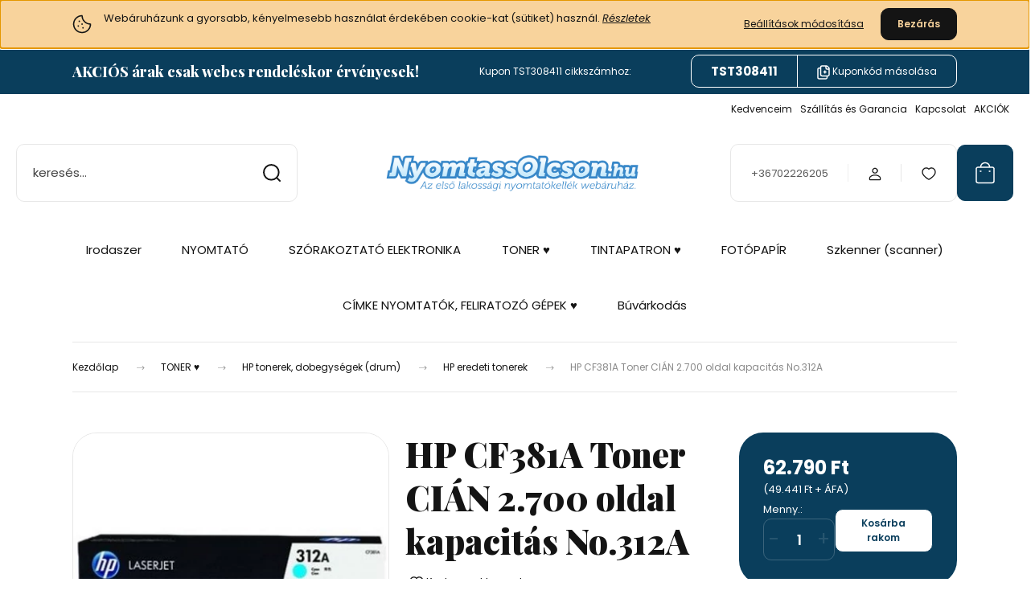

--- FILE ---
content_type: text/html; charset=UTF-8
request_url: https://www.nyomtassolcson.hu/hp-cf381a-312a-cian-eredeti-toner-2700-oldal-3379
body_size: 77818
content:
<!DOCTYPE html>
<html lang="hu" dir="ltr">
<head>
    <title>HP CF381A Toner CIÁN 2.700 oldal kapacitás No.312A > HP eredeti tonerek | NyomtassOlcsón patron webáruház</title>
    <meta charset="utf-8">
    <meta name="keywords" content="HP, HP CF381A Toner CIÁN 2.700 oldal kapacitás No.312A, HP tonerek, dobegységek (drum), HP eredeti tonerek, NyomtassOlcsón">
    <meta name="description" content="HP eredeti tonerek > HP CF381A Toner CIÁN 2.700 oldal kapacitás No.312A 62.790 Ft-ért a NyomtassOlcsón.hu webáruházban >>">
    <meta name="robots" content="index, follow">
    <link rel="image_src" href="https://nyomtassolcson.cdn.shoprenter.hu/custom/nyomtassolcson/image/data/products/cHJvZHVjdC1wcm9kdWN0X2lkPTMzNzk/hp-cf381a-toner-cyan-2700-oldal-kapacitas-no312a_0.jpg.webp?lastmod=1720595286.1716897121">
    <meta property="og:title" content="HP CF381A Toner CIÁN 2.700 oldal kapacitás No.312A" />
    <meta property="og:type" content="product" />
    <meta property="og:url" content="https://www.nyomtassolcson.hu/hp-cf381a-312a-cian-eredeti-toner-2700-oldal-3379" />
    <meta property="og:image" content="https://nyomtassolcson.cdn.shoprenter.hu/custom/nyomtassolcson/image/cache/w955h500/products/cHJvZHVjdC1wcm9kdWN0X2lkPTMzNzk/hp-cf381a-toner-cyan-2700-oldal-kapacitas-no312a_0.jpg.webp?lastmod=1720595286.1716897121" />
    <meta property="og:description" content="kapacitás: 2700   HP LaserJet Pro 400 color MFP M476" />
    <link href="https://nyomtassolcson.cdn.shoprenter.hu/custom/nyomtassolcson/image/data/bannerek/favicon-3d.png?lastmod=1499360612.1716897121" rel="icon" />
    <link href="https://nyomtassolcson.cdn.shoprenter.hu/custom/nyomtassolcson/image/data/bannerek/favicon-3d.png?lastmod=1499360612.1716897121" rel="apple-touch-icon" />
    <base href="https://www.nyomtassolcson.hu:443" />
    <meta name="google-site-verification" content="XHI67JvAfC1RDd0KQ6qGEBnY7lT5MiUo3QD70ElljAQ" />

    <meta name="viewport" content="width=device-width, initial-scale=1">
            <style>
            :root {

--global-color: #0A3E5C;
--bs-body-bg: #FFFFFF;
--highlight-color: #F8D39C;
--price-special-color: #A84747;

--corner_10: 10px;
--corner_30: calc(var(--corner_10) * 3);
--corner_50: calc(var(--corner_10) * 5);


    
                        --text-on-primary: rgb(255,255,255);
            --rgb-text-on-primary: 255,255,255;
                            --tick-on-primary: url("data:image/svg+xml,%3csvg xmlns='http://www.w3.org/2000/svg' viewBox='0 0 20 20'%3e%3cpath fill='none' stroke='%23FFFFFF' stroke-linecap='round' stroke-linejoin='round' stroke-width='3' d='m6 10 3 3 6-6'/%3e%3c/svg%3e");
                                        --select-arrow-on-primary: url("data:image/svg+xml,%3Csvg xmlns='http://www.w3.org/2000/svg' viewBox='0 0 16 16'%3E%3Cpath fill='none' opacity='0.5' stroke='%23FFFFFF' stroke-linecap='round' stroke-linejoin='round' stroke-width='2' d='m2 5 6 6 6-6'/%3E%3C/svg%3E");
                                        --radio-on-primary: url("data:image/svg+xml,%3Csvg xmlns='http://www.w3.org/2000/svg' viewBox='-4 -4 8 8'%3E%3Ccircle r='2' fill='%23FFFFFF'/%3E%3C/svg%3E");
                        
                        --text-on-body-bg: rgb(20,20,20);
            --rgb-text-on-body-bg: 20,20,20;
                            --tick-on-body-bg: url("data:image/svg+xml,%3csvg xmlns='http://www.w3.org/2000/svg' viewBox='0 0 20 20'%3e%3cpath fill='none' stroke='%23141414' stroke-linecap='round' stroke-linejoin='round' stroke-width='3' d='m6 10 3 3 6-6'/%3e%3c/svg%3e");
                                        --select-arrow-on-body-bg: url("data:image/svg+xml,%3Csvg xmlns='http://www.w3.org/2000/svg' viewBox='0 0 16 16'%3E%3Cpath fill='none' opacity='0.5' stroke='%23141414' stroke-linecap='round' stroke-linejoin='round' stroke-width='2' d='m2 5 6 6 6-6'/%3E%3C/svg%3E");
                                        --radio-on-body-bg: url("data:image/svg+xml,%3Csvg xmlns='http://www.w3.org/2000/svg' viewBox='-4 -4 8 8'%3E%3Ccircle r='2' fill='%23141414'/%3E%3C/svg%3E");
                        
                        --text-on-highlight: rgb(20,20,20);
            --rgb-text-on-highlight: 20,20,20;
                            --tick-on-highlight: url("data:image/svg+xml,%3csvg xmlns='http://www.w3.org/2000/svg' viewBox='0 0 20 20'%3e%3cpath fill='none' stroke='%23141414' stroke-linecap='round' stroke-linejoin='round' stroke-width='3' d='m6 10 3 3 6-6'/%3e%3c/svg%3e");
                                                
                        --text-on-price_special: rgb(255,255,255);
            --rgb-text-on-price_special: 255,255,255;
                                                
}        </style>
        <link rel="preconnect" href="https://fonts.gstatic.com" />
<link rel="preload" as="style" href="https://fonts.googleapis.com/css2?family=Playfair+Display:ital,wght@0,400..900;1,400..900&family=Poppins:ital,wght@0,400;0,600;0,700;1,400;1,600;1,700&display=swap" />
<link rel="stylesheet" href="https://fonts.googleapis.com/css2?family=Playfair+Display:ital,wght@0,400..900;1,400..900&family=Poppins:ital,wght@0,400;0,600;0,700;1,400;1,600;1,700&display=swap" media="print" onload="this.media='all'" />
<noscript>
    <link rel="stylesheet" href="https://fonts.googleapis.com/css2?family=Playfair+Display:ital,wght@0,400..900;1,400..900&family=Poppins:ital,wght@0,400;0,600;0,700;1,400;1,600;1,700&display=swap" />
</noscript>        <link rel="stylesheet" href="https://nyomtassolcson.cdn.shoprenter.hu/catalog/view/theme/budapest_global/minified/template/assets/base.css?v=1750323653.1769385603.nyomtassolcson">
        <link rel="stylesheet" href="https://nyomtassolcson.cdn.shoprenter.hu/catalog/view/theme/budapest_global/minified/template/assets/component-slick.css?v=1711983033.1769385603.nyomtassolcson">
        <link rel="stylesheet" href="https://nyomtassolcson.cdn.shoprenter.hu/catalog/view/theme/budapest_global/minified/template/assets/product-card.css?v=1750323121.1769385603.nyomtassolcson">
        <style>
            *,
            *::before,
            *::after {
                box-sizing: border-box;
            }

            h1, .h1 {
                font-weight: 900;
                font-size: 1.5625rem;
            }
            @media (min-width: 1200px) {
                h1, .h1 {
                    font-size: 2.625rem;
                }
            }
        </style>
                    <style>.edit-link {position: absolute;top: 0;right: 0;opacity: 0;width: 30px;height: 30px;font-size: 16px;color: #111111 !important;display: flex;justify-content: center;align-items: center;border: 1px solid rgba(0, 0, 0, 0.8);transition: none;background: rgba(255, 255, 255, 0.5);z-index: 1030;pointer-events: all;}.module-editable {position: relative;}.page-head-title:hover > .edit-link, .module-editable:hover > .edit-link, .product-card:hover .edit-link {opacity: 1;}.page-head-title:hover > .edit-link:hover, .module-editable:hover > .edit-link:hover, .product-card:hover .edit-link:hover {background: rgba(255, 255, 255, 1);}</style>
                                    
                <link href="https://www.nyomtassolcson.hu/hp-cf381a-312a-cian-eredeti-toner-2700-oldal-3379" rel="canonical">
    

        <script>
        window.nonProductQuality = 80;
    </script>
    <script src="https://nyomtassolcson.cdn.shoprenter.hu/catalog/view/javascript/vendor/jquery/3.7.1/js/jquery.min.js?v=1706895543"></script>

            <!-- Header JavaScript codes -->
            <link rel="preload" href="https://nyomtassolcson.cdn.shoprenter.hu/web/compiled/js/base.js?v=1769069092" as="script" />
        <script src="https://nyomtassolcson.cdn.shoprenter.hu/web/compiled/js/base.js?v=1769069092" defer></script>
                    <link rel="preload" href="https://nyomtassolcson.cdn.shoprenter.hu/web/compiled/js/fragment_loader.js?v=1769069092" as="script" />
        <script src="https://nyomtassolcson.cdn.shoprenter.hu/web/compiled/js/fragment_loader.js?v=1769069092" defer></script>
                    <link rel="preload" href="https://nyomtassolcson.cdn.shoprenter.hu/web/compiled/js/nanobar.js?v=1769069092" as="script" />
        <script src="https://nyomtassolcson.cdn.shoprenter.hu/web/compiled/js/nanobar.js?v=1769069092" defer></script>
                    <!-- Header jQuery onLoad scripts -->
    <script>var BASEURL='https://www.nyomtassolcson.hu';Currency={"symbol_left":"","symbol_right":" Ft","decimal_place":0,"decimal_point":",","thousand_point":".","currency":"HUF","value":1};var ShopRenter=ShopRenter||{};ShopRenter.product={"id":3379,"sku":"CF381A","currency":"HUF","unitName":"db","price":62790,"name":"HP CF381A Toner CI\u00c1N 2.700 oldal kapacit\u00e1s No.312A","brand":"HP","currentVariant":[],"parent":{"id":3379,"sku":"CF381A","unitName":"db","price":62790,"name":"HP CF381A Toner CI\u00c1N 2.700 oldal kapacit\u00e1s No.312A"}};$(document).ready(function(){});window.addEventListener('load',function(){});</script><script src="https://nyomtassolcson.cdn.shoprenter.hu/web/compiled/js/vue/manifest.bundle.js?v=1769069090"></script><script>var ShopRenter=ShopRenter||{};ShopRenter.onCartUpdate=function(callable){document.addEventListener('cartChanged',callable)};ShopRenter.onItemAdd=function(callable){document.addEventListener('AddToCart',callable)};ShopRenter.onItemDelete=function(callable){document.addEventListener('deleteCart',callable)};ShopRenter.onSearchResultViewed=function(callable){document.addEventListener('AuroraSearchResultViewed',callable)};ShopRenter.onSubscribedForNewsletter=function(callable){document.addEventListener('AuroraSubscribedForNewsletter',callable)};ShopRenter.onCheckoutInitiated=function(callable){document.addEventListener('AuroraCheckoutInitiated',callable)};ShopRenter.onCheckoutShippingInfoAdded=function(callable){document.addEventListener('AuroraCheckoutShippingInfoAdded',callable)};ShopRenter.onCheckoutPaymentInfoAdded=function(callable){document.addEventListener('AuroraCheckoutPaymentInfoAdded',callable)};ShopRenter.onCheckoutOrderConfirmed=function(callable){document.addEventListener('AuroraCheckoutOrderConfirmed',callable)};ShopRenter.onCheckoutOrderPaid=function(callable){document.addEventListener('AuroraOrderPaid',callable)};ShopRenter.onCheckoutOrderPaidUnsuccessful=function(callable){document.addEventListener('AuroraOrderPaidUnsuccessful',callable)};ShopRenter.onProductPageViewed=function(callable){document.addEventListener('AuroraProductPageViewed',callable)};ShopRenter.onMarketingConsentChanged=function(callable){document.addEventListener('AuroraMarketingConsentChanged',callable)};ShopRenter.onCustomerRegistered=function(callable){document.addEventListener('AuroraCustomerRegistered',callable)};ShopRenter.onCustomerLoggedIn=function(callable){document.addEventListener('AuroraCustomerLoggedIn',callable)};ShopRenter.onCustomerUpdated=function(callable){document.addEventListener('AuroraCustomerUpdated',callable)};ShopRenter.onCartPageViewed=function(callable){document.addEventListener('AuroraCartPageViewed',callable)};ShopRenter.customer={"userId":0,"userClientIP":"18.220.85.233","userGroupId":8,"customerGroupTaxMode":"gross","customerGroupPriceMode":"gross_net_tax","email":"","phoneNumber":"","name":{"firstName":"","lastName":""}};ShopRenter.theme={"name":"budapest_global","family":"budapest","parent":""};ShopRenter.shop={"name":"nyomtassolcson","locale":"hu","currency":{"code":"HUF","rate":1},"domain":"nyomtassolcson.myshoprenter.hu"};ShopRenter.page={"route":"product\/product","queryString":"hp-cf381a-312a-cian-eredeti-toner-2700-oldal-3379"};ShopRenter.formSubmit=function(form,callback){callback();};let loadedAsyncScriptCount=0;function asyncScriptLoaded(position){loadedAsyncScriptCount++;if(position==='body'){if(document.querySelectorAll('.async-script-tag').length===loadedAsyncScriptCount){if(/complete|interactive|loaded/.test(document.readyState)){document.dispatchEvent(new CustomEvent('asyncScriptsLoaded',{}));}else{document.addEventListener('DOMContentLoaded',()=>{document.dispatchEvent(new CustomEvent('asyncScriptsLoaded',{}));});}}}}</script><script type="text/javascript"async class="async-script-tag"onload="asyncScriptLoaded('header')"src="https://static2.rapidsearch.dev/resultpage.js?shop=nyomtassolcson.shoprenter.hu"></script><script type="text/javascript"async class="async-script-tag"onload="asyncScriptLoaded('header')"src="https://app.smartupsell.hu/public/campaign/js/37640.js"></script><script type="text/javascript"async class="async-script-tag"onload="asyncScriptLoaded('header')"src="https://onsite.optimonk.com/script.js?account=66099"></script><script type="text/javascript"src="https://nyomtassolcson.cdn.shoprenter.hu/web/compiled/js/vue/customerEventDispatcher.bundle.js?v=1769069090"></script><!--Custom header scripts--><script type="text/javascript">window.cookieconsent_options={"message":"Weboldalunk a gyors, és egyszerű használat érdekében sütiket (cookies) használ. Az oldal további használatával jóváhagyod ezt.","dismiss":"Értem, többet ne jelenjen meg!","learnMore":"Mi az a süti?","link":"/adatvedelmi_nyilatkozat_3","theme":"dark-top"};</script>                
            
            <script>window.dataLayer=window.dataLayer||[];function gtag(){dataLayer.push(arguments)};var ShopRenter=ShopRenter||{};ShopRenter.config=ShopRenter.config||{};ShopRenter.config.googleConsentModeDefaultValue="granted";</script>                        <script type="text/javascript" src="https://nyomtassolcson.cdn.shoprenter.hu/web/compiled/js/vue/googleConsentMode.bundle.js?v=1769069090"></script>

            <!-- Facebook Pixel Code -->
<script>
  !function(f,b,e,v,n,t,s)
  {if(f.fbq)return;n=f.fbq=function(){n.callMethod?
  n.callMethod.apply(n,arguments):n.queue.push(arguments)};
  if(!f._fbq)f._fbq=n;n.push=n;n.loaded=!0;n.version='2.0';
  n.queue=[];t=b.createElement(e);t.async=!0;
  t.src=v;s=b.getElementsByTagName(e)[0];
  s.parentNode.insertBefore(t,s)}(window, document,'script',
  'https://connect.facebook.net/en_US/fbevents.js');
  fbq('consent', 'revoke');
fbq('init', '1458895561054078');
  fbq('track', 'PageView');
document.addEventListener('AuroraProductPageViewed', function(auroraEvent) {
                    fbq('track', 'ViewContent', {
                        content_type: 'product',
                        content_ids: [auroraEvent.detail.product.id.toString()],
                        value: parseFloat(auroraEvent.detail.product.grossUnitPrice),
                        currency: auroraEvent.detail.product.currency
                    }, {
                        eventID: auroraEvent.detail.event.id
                    });
                });
document.addEventListener('AuroraAddedToCart', function(auroraEvent) {
    var fbpId = [];
    var fbpValue = 0;
    var fbpCurrency = '';

    auroraEvent.detail.products.forEach(function(item) {
        fbpValue += parseFloat(item.grossUnitPrice) * item.quantity;
        fbpId.push(item.id);
        fbpCurrency = item.currency;
    });


    fbq('track', 'AddToCart', {
        content_ids: fbpId,
        content_type: 'product',
        value: fbpValue,
        currency: fbpCurrency
    }, {
        eventID: auroraEvent.detail.event.id
    });
})
window.addEventListener('AuroraMarketingCookie.Changed', function(event) {
            let consentStatus = event.detail.isAccepted ? 'grant' : 'revoke';
            if (typeof fbq === 'function') {
                fbq('consent', consentStatus);
            }
        });
</script>
<noscript><img height="1" width="1" style="display:none"
  src="https://www.facebook.com/tr?id=1458895561054078&ev=PageView&noscript=1"
/></noscript>
<!-- End Facebook Pixel Code -->
            <!-- Google Tag Manager -->
<script>(function(w,d,s,l,i){w[l]=w[l]||[];w[l].push({'gtm.start':
new Date().getTime(),event:'gtm.js'});var f=d.getElementsByTagName(s)[0],
j=d.createElement(s),dl=l!='dataLayer'?'&l='+l:'';j.async=true;j.src=
'https://www.googletagmanager.com/gtm.js?id='+i+dl;f.parentNode.insertBefore(j,f);
})(window,document,'script','dataLayer','GTM-5NZJWLN');</script>
<!-- End Google Tag Manager -->
            <!-- Global site tag (gtag.js) - Google Ads: 1065701876 -->
<script async src="https://www.googletagmanager.com/gtag/js?id=AW-1065701876"></script>
<script>
  window.dataLayer = window.dataLayer || [];
  function gtag(){dataLayer.push(arguments);}
  gtag('js', new Date());

  gtag('config', 'AW-1065701876');
</script>

            
                <!--Global site tag(gtag.js)--><script async src="https://www.googletagmanager.com/gtag/js?id=AW-10860598876"></script><script>window.dataLayer=window.dataLayer||[];function gtag(){dataLayer.push(arguments);}
gtag('js',new Date());gtag('config','AW-10860598876',{"allow_enhanced_conversions":true});gtag('config','G-MEYESMGLBY');</script>                                <script type="text/javascript" src="https://nyomtassolcson.cdn.shoprenter.hu/web/compiled/js/vue/GA4EventSender.bundle.js?v=1769069090"></script>

    
    
</head>
<body id="body" class="page-body product-page-body budapest_global-body" role="document">
<script>ShopRenter.theme.breakpoints={'xs':0,'sm':576,'md':768,'lg':992,'xl':1200,'xxl':1400}</script><!--Google Tag Manager(noscript)--><!--Google<!--End Google Tag Manager(noscript)-->
                    

<!-- cached --><div class="nanobar-cookie-box nanobar position-fixed w-100 js-nanobar-first-login">
    <div class="container nanobar__container">
        <div class="row nanobar__container-row flex-column flex-sm-row align-items-center">
            <div class="nanobar__text col-12 col-12 col-sm-6 col-lg-8 justify-content-center justify-content-sm-start d-flex">
                                <span class="nanobar__cookie-icon d-none d-md-flex align-items-center"><svg xmlns="http://www.w3.org/2000/svg" width="24" height="24" viewBox="0 0 24 24" fill="none">
    <path d="M7.38066 14.1465C7.33069 14.1463 7.28277 14.1663 7.24765 14.2018C7.21254 14.2374 7.19318 14.2856 7.19392 14.3355C7.19431 14.4398 7.27873 14.5242 7.383 14.5246C7.45055 14.5242 7.51275 14.4878 7.54616 14.4291C7.57957 14.3704 7.57913 14.2983 7.54499 14.24C7.51086 14.1817 7.44821 14.146 7.38066 14.1465" stroke="currentColor" stroke-width="1.5" stroke-linecap="round" stroke-linejoin="round"/>
    <path d="M8.54765 8.31052C8.49768 8.31039 8.44976 8.33035 8.41464 8.36591C8.37953 8.40146 8.36017 8.44963 8.36091 8.49959C8.3613 8.60386 8.44573 8.68828 8.54999 8.68867C8.65441 8.68803 8.73854 8.60285 8.7379 8.49843C8.73726 8.394 8.65208 8.30987 8.54765 8.31052" stroke="currentColor" stroke-width="1.5" stroke-linecap="round" stroke-linejoin="round"/>
    <path d="M13.2166 16.4804C13.1666 16.4803 13.1187 16.5003 13.0836 16.5358C13.0485 16.5714 13.0291 16.6196 13.0299 16.6695C13.0302 16.7738 13.1147 16.8582 13.2189 16.8586C13.3234 16.8579 13.4075 16.7728 13.4068 16.6683C13.4062 16.5639 13.321 16.4798 13.2166 16.4804" stroke="currentColor" stroke-width="1.5" stroke-linecap="round" stroke-linejoin="round"/>
    <path d="M12.0486 11.8105C11.9987 11.8104 11.9507 11.8304 11.9156 11.8659C11.8805 11.9015 11.8611 11.9496 11.8619 11.9996C11.8623 12.1039 11.9467 12.1883 12.051 12.1887C12.1185 12.1883 12.1807 12.1518 12.2141 12.0931C12.2475 12.0344 12.2471 11.9623 12.213 11.904C12.1788 11.8458 12.1162 11.8101 12.0486 11.8105" stroke="currentColor" stroke-width="1.5" stroke-linecap="round" stroke-linejoin="round"/>
    <path fill-rule="evenodd" clip-rule="evenodd" d="M12.0503 1.49609C12.0503 7.2975 16.7532 12.0005 22.5547 12.0005C22.5547 17.8019 17.8517 22.5048 12.0503 22.5048C6.24887 22.5048 1.5459 17.8019 1.5459 12.0005C1.5459 6.19906 6.24887 1.49609 12.0503 1.49609Z" stroke="currentColor" stroke-width="1.5" stroke-linecap="round" stroke-linejoin="round"/>
</svg></span>
                                <div><p>Webáruházunk a gyorsabb, kényelmesebb használat érdekében cookie-kat (sütiket) használ. <em><a href="/cookie">Részletek</a></em>
</p></div>
            </div>
            <div class="nanobar__buttons col-12 col-sm-6 col-lg-4 justify-content-center justify-content-sm-end d-flex">
                <button class="btn btn-link js-nanobar-settings-button">
                    Beállítások módosítása
                </button>
                <button class="btn btn-primary nanobar-btn js-nanobar-close-cookies" data-button-save-text="Beállítások mentése">
                    Bezárás
                </button>
            </div>
        </div>
        <div class="nanobar__cookies js-nanobar-cookies flex-column flex-sm-row text-start" style="display: none;">
            <div class="form-check">
                <input class="form-check-input" type="checkbox" name="required_cookies" disabled checked />
                <label class="form-check-label">
                    Szükséges cookie-k
                    <div class="cookies-help-text">
                        Ezek a cookie-k segítenek abban, hogy a webáruház használható és működőképes legyen.
                    </div>
                </label>
            </div>
            <div class="form-check">
                <input id="marketing_cookies" class="form-check-input js-nanobar-marketing-cookies" type="checkbox" name="marketing_cookies"
                     checked />
                <label class="form-check-label" for="marketing_cookies" >
                    Marketing cookie-k
                    <div class="cookies-help-text">
                        Ezeket a cookie-k segítenek abban, hogy az Ön érdeklődési körének megfelelő reklámokat és termékeket jelenítsük meg a webáruházban.
                    </div>
                </label>
            </div>
        </div>
    </div>
</div>

<script>
    (function ($) {
        $(document).ready(function () {
            new AuroraNanobar.FirstLogNanobarCheckbox(jQuery('.js-nanobar-first-login'), 'top');
        });
    })(jQuery);
</script>
<!-- /cached -->
<!-- cached --><div class="nanobar position-fixed js-nanobar-free-shipping">
    <div class="container nanobar__container d-flex align-items-center justify-content-between">
        <div class="nanobar-text" style="font-weight: bold;"></div>
        <button type="button" class="btn btn-primary js-nanobar-close" aria-label="Close">
            <span aria-hidden="true">&times;</span>
        </button>
    </div>
</div>

<script>$(document).ready(function(){document.nanobarInstance=new AuroraNanobar.FreeShippingNanobar($('.js-nanobar-free-shipping'),'top','5','','1');});</script><!-- /cached -->
        
                    <div class="layout-wrapper">
                                                            <div id="section-header" class="section-wrapper ">
    
        
    <link rel="stylesheet" href="https://nyomtassolcson.cdn.shoprenter.hu/catalog/view/theme/budapest_global/minified/template/assets/header.css?v=1726589168.1769385603.nyomtassolcson">
    <div class="header">
            <div id="section-couponbar" class="section-wrapper ">
    
    <div class="coupon-bar">
    <div class="coupon-bar-header-container">
        <span class="coupon-title">AKCIÓS árak csak webes rendeléskor érvényesek!</span>
        <span class="coupon-text">Kupon TST308411 cikkszámhoz:</span>
                    <div class="coupon-code">
                <div class="coupon-code__code">
                    TST308411
                </div>
                <button class="coupon-code__btn" onclick="couponClickHandler()">
                    <svg xmlns="http://www.w3.org/2000/svg" width="16" height="18" viewBox="0 0 16 18" fill="none">
    <path d="M12.4442 13.4444V15.2222C12.4444 15.6938 12.2571 16.146 11.9237 16.4794C11.5902 16.8129 11.138 17.0001 10.6664 17H2.66645C2.19491 17.0001 1.74265 16.8129 1.40923 16.4794C1.0758 16.146 0.888542 15.6938 0.888672 15.2222V5.44444C0.888542 4.97291 1.0758 4.52065 1.40923 4.18722C1.74265 3.8538 2.19491 3.66654 2.66645 3.66667H4.44423M8.44423 8.55556H11.1109M9.77756 7.22222V9.88889M15.1109 5H12.4442C11.7078 5 11.1109 4.40305 11.1109 3.66667V1M14.5414 3.19592L12.915 1.56951C12.5503 1.20486 12.0557 1 11.54 1H6.38867C5.31478 1 4.44423 1.87056 4.44423 2.94444V11.5C4.44423 12.5739 5.31478 13.4444 6.38867 13.4444H13.1664C14.2403 13.4444 15.1109 12.5739 15.1109 11.5V4.57084C15.1109 4.05515 14.906 3.56057 14.5414 3.19592Z" stroke="currentColor" stroke-width="1.5" stroke-linecap="round" stroke-linejoin="round"/>
</svg>
                    <span>Kuponkód másolása</span>
                </button>
            </div>
            </div>
</div>

<script>
    function couponClickHandler() {
        navigator.clipboard.writeText('TST308411');

        const el = document.querySelector('.coupon-code');
        el.classList.add('coupon-effect-active');
        setTimeout(() => {
            el.classList.remove('coupon-effect-active');
        }, 1000)
    }
</script>

<style>
    .coupon-bar {
        color: var(--text-on-primary);
        padding-right: var(--gutter);
        padding-left: var(--gutter);
    }

    .coupon-title {
        font-family: var(--secondary-font-family);
        font-size: 1.125rem;
        font-weight: 800;
    }

    .coupon-text{
        font-size: 0.75rem;
        text-align: center;
    }

    .coupon-code:after {
        content: "Illeszd be a kupon megadása mezőbe!";
        position: absolute;
        width: 100%;
        height: 100%;
        display: flex;
        align-items: center;
        justify-content: center;
        background-color: var(--bs-primary);
        border-radius: var(--corner_10);
        visibility: hidden;
        transition: opacity .3s,visibility .3s;
        opacity: 0;
    }

    .coupon-code.coupon-effect-active:after{
        opacity: 1;
        visibility: visible;
    }

    .coupon-code__btn {
        background-color: transparent;
        border: none;
        font-size: 0.75rem;
        border-left: 1px solid var(--text-on-primary);
        color: var(--text-on-primary);
    }

    .coupon-code {
        border: 1px solid var(--text-on-primary);
        border-radius: var(--corner_10);
        position: relative;
    }

    .coupon-code {
        display: flex;
        width: fit-content;
        justify-content: space-between;
    }

    .coupon-code > * {
        padding: 6px 24px;
    }

    .coupon-code__code {
        margin: auto;
        font-size: 0.9375rem;
        font-weight: 700;
    }

    
            .coupon-bar {
            background-color: var(--bs-primary);
        }

        .coupon-bar-header-container {
            display: flex;
            align-items: center;
            padding: 0.5rem 0;
            max-width: 1100px;
            margin: auto;
            justify-content: space-between;
        }

        .small-header .coupon-bar-header-container {
            padding: 5px 0;
        }

        .small-header .coupon-code > * {
            padding: 3px 15px;
        }

        @media (max-width: 992px) {
            .coupon-bar-header-container {
                justify-content: center;
                padding: 0;
            }

            #section-couponbar {
                order: 2;
            }

                    .coupon-title,
            .coupon-text {
                display: none;
            }
            .coupon-code,
            .coupon-code__btn {
                border: none;
            }
                }
        #section-couponbar .edit-link {
        right: 32px;
    }
</style>

</div>

        <div class="header-top d-none d-lg-flex">
            <div class="container-wide header-top-row">
                    <!-- cached -->
<ul class="list-unstyled headermenu-list">
                <li class="headermenu-list__item nav-item">
            <a
                href="https://www.nyomtassolcson.hu/kedvenceim-164"
                target="_self"
                class="nav-link"
                title="Kedvenceim"
            >
                Kedvenceim
            </a>
                    </li>
            <li class="headermenu-list__item nav-item">
            <a
                href="https://www.nyomtassolcson.hu/szallitasi_garancia_17"
                target="_self"
                class="nav-link"
                title="Szállítás és Garancia"
            >
                Szállítás és Garancia
            </a>
                    </li>
            <li class="headermenu-list__item nav-item">
            <a
                href="https://www.nyomtassolcson.hu/index.php?route=information/contact"
                target="_self"
                class="nav-link"
                title="Kapcsolat"
            >
                Kapcsolat
            </a>
                    </li>
            <li class="headermenu-list__item nav-item">
            <a
                href="https://www.nyomtassolcson.hu/index.php?route=product/list&amp;special=1"
                target="_self"
                class="nav-link"
                title="AKCIÓK"
            >
                AKCIÓK
            </a>
                    </li>
    </ul>

    <!-- /cached -->
                    
                    
            </div>
        </div>
        <div class="header-middle">
            <div class="container-wide header-middle-container">
                <div class="header-middle-row">
                                            <div id="js-mobile-navbar" class="d-flex d-lg-none">
                            <button id="js-hamburger-icon" class="d-flex-center btn btn-primary" aria-label="mobile menu">
                                <span class="hamburger-icon position-relative">
                                    <span class="hamburger-icon-line position-absolute line-1"></span>
                                    <span class="hamburger-icon-line position-absolute line-2"></span>
                                    <span class="hamburger-icon-line position-absolute line-3"></span>
                                </span>
                            </button>
                        </div>
                                            <div class="header-navbar-search">
                                                            <div class="dropdown search-module d-flex header-navbar-top-right-item">
                                    <div class="input-group">
                                        <input class="search-module__input form-control form-control-lg disableAutocomplete" type="text" placeholder="keresés..." value=""
                                               id="filter_keyword"
                                               onclick="this.value=(this.value==this.defaultValue)?'':this.value;"/>
                                        <span class="search-button-append d-flex position-absolute h-100">
                                            <button class="btn" type="button" onclick="moduleSearch();" aria-label="Keresés">
                                                <svg xmlns="http://www.w3.org/2000/svg" width="22" height="22" viewBox="0 0 22 22" fill="none">
    <path d="M21 21L16.9375 16.9375M10.3338 19.6675C5.17875 19.6675 1 15.4888 1 10.3338C1 5.17875 5.17875 1 10.3338 1C15.4888 1 19.6675 5.17875 19.6675 10.3338C19.6675 15.4888 15.4888 19.6675 10.3338 19.6675Z" stroke="currentColor" stroke-width="2" stroke-linecap="round" stroke-linejoin="round"/>
</svg>
                                            </button>
                                        </span>
                                    </div>
                                    <input type="hidden" id="filter_description" value="1"/>
                                    <input type="hidden" id="search_shopname" value="nyomtassolcson"/>
                                    <div id="results" class="dropdown-menu search-results"></div>
                                </div>
                                                    </div>


                        <a href="/" class="header-logo" title="Kezdőlap">
                                                            <img
    src='https://nyomtassolcson.cdn.shoprenter.hu/custom/nyomtassolcson/image/cache/w900h240/bannerek/2024-julius-uj-oldal-bannerek/nyomtassolcson_hu-logo-svg-atlatszo-900-240.svg?lastmod=0.1716897121'

    
            width="900"
    
            height="240"
    
            class="header-logo-img"
    
    
    alt="NyomtassOlcson.hu Az első lakossági nyomtatókellék webáruház."

    
    
    />

                                                    </a>


                    <div class="header-middle-right">
                        <div class="header-middle-right-wrapper d-flex align-items-center">
                                                    <a class="header-middle__phone d-none d-lg-block position-relative" href="tel:+36702226205">+36702226205</a>
                                                                                                            <div id="header-middle-login" class="header-middle-right-box d-none d-lg-flex position-relative">
                                    <ul class="list-unstyled login-list">
                                                                                    <li class="nav-item">
                                                <a class="nav-link header-middle-right-box-link" href="index.php?route=account/login" title="Belépés / Regisztráció">
                                                    <span class="header-user-icon">
                                                        <svg xmlns="http://www.w3.org/2000/svg" width="19" height="20" viewBox="0 0 19 20" fill="none">
    <path fill-rule="evenodd" clip-rule="evenodd" d="M11.9749 2.52513C13.3417 3.89197 13.3417 6.10804 11.9749 7.47488C10.6081 8.84172 8.39199 8.84172 7.02515 7.47488C5.65831 6.10804 5.65831 3.89197 7.02515 2.52513C8.39199 1.15829 10.6081 1.15829 11.9749 2.52513Z" stroke="currentColor" stroke-width="1.5" stroke-linecap="round" stroke-linejoin="round"/>
    <path fill-rule="evenodd" clip-rule="evenodd" d="M1.5 16.5V17.5C1.5 18.052 1.948 18.5 2.5 18.5H16.5C17.052 18.5 17.5 18.052 17.5 17.5V16.5C17.5 13.474 13.548 11.508 9.5 11.508C5.452 11.508 1.5 13.474 1.5 16.5Z" stroke="currentColor" stroke-width="1.5" stroke-linecap="round" stroke-linejoin="round"/>
</svg>
                                                    </span>
                                                </a>
                                            </li>
                                                                            </ul>
                                </div>
                                                    
                                                        <div id="header-middle-wishlist" class="header-middle-right-box d-none d-lg-flex position-relative">
                                <hx:include src="/_fragment?_path=_format%3Dhtml%26_locale%3Den%26_controller%3Dmodule%252Fwishlist&amp;_hash=CU2X7JeZu%2B5hPi0DSSN1qqmQOIKRg5y4rabSJSYZ6x0%3D"></hx:include>
                            </div>
                                                </div>
                        <div id="js-cart" class="header-middle-right-box position-relative">
                            <hx:include src="/_fragment?_path=_format%3Dhtml%26_locale%3Den%26_controller%3Dmodule%252Fcart&amp;_hash=aht0P5fEhkh9fqym7OphUsw38UnYPnBARMNL%2BBguyo4%3D"></hx:include>
                        </div>
                    </div>
                </div>
            </div>
        </div>
        <div class="header-bottom d-none d-lg-block">
            <div class="container-wide">
                    <div id="module_category_wrapper" class="module-category-wrapper">
        <div
            id="category"
            class="module content-module header-position category-module">
                        <div class="module-body">
                            <div id="category-nav">
            


<ul class="list-unstyled category category-menu sf-menu sf-horizontal cached">
    <li id="cat_96" class="nav-item item category-list module-list parent even">
    <a href="https://www.nyomtassolcson.hu/irodaszerek" class="nav-link">
                Irodaszer
    </a>
            <ul class="list-unstyled flex-column children"><li id="cat_604" class="nav-item item category-list module-list parent even">
    <a href="https://www.nyomtassolcson.hu/irodaszerek/csomagolas-tarolas-604" class="nav-link">
                Csomagolás, tárolás
    </a>
            <ul class="list-unstyled flex-column children"><li id="cat_605" class="nav-item item category-list module-list even">
    <a href="https://www.nyomtassolcson.hu/irodaszerek/csomagolas-tarolas-604/ajandek-csomagolok-diszzacskok-605" class="nav-link">
                AJÁNDÉK CSOMAGOLÓK, DÍSZZACSKÓK
    </a>
    </li><li id="cat_625" class="nav-item item category-list module-list odd">
    <a href="https://www.nyomtassolcson.hu/irodaszerek/csomagolas-tarolas-604/csomagolo-foliak-es-tartozekok-625" class="nav-link">
                CSOMAGOLÓ FÓLIÁK ÉS TARTOZÉKOK
    </a>
    </li><li id="cat_627" class="nav-item item category-list module-list even">
    <a href="https://www.nyomtassolcson.hu/irodaszerek/csomagolas-tarolas-604/csomagolo-tasakok-taskak-627" class="nav-link">
                CSOMAGOLÓ TASAKOK, TÁSKÁK
    </a>
    </li><li id="cat_1978" class="nav-item item category-list module-list parent odd">
    <a href="https://www.nyomtassolcson.hu/irodaszerek/csomagolas-tarolas-604/csomagologepek-es-tartozekok-1978" class="nav-link">
                Csomagológépek és tartozékok
    </a>
            <ul class="list-unstyled flex-column children"><li id="cat_1981" class="nav-item item category-list module-list even">
    <a href="https://www.nyomtassolcson.hu/irodaszerek/csomagolas-tarolas-604/csomagologepek-es-tartozekok-1978/pantolo-gepek-es-szalagok-1981" class="nav-link">
                Pántoló gépek és szalagok
    </a>
    </li></ul>
    </li><li id="cat_1248" class="nav-item item category-list module-list even">
    <a href="https://www.nyomtassolcson.hu/irodaszerek/csomagolas-tarolas-604/csomagoloszalag-1248" class="nav-link">
                CSOMAGOLÓSZALAG
    </a>
    </li><li id="cat_618" class="nav-item item category-list module-list odd">
    <a href="https://www.nyomtassolcson.hu/irodaszerek/csomagolas-tarolas-604/csomagzaro-gepek-618" class="nav-link">
                CSOMAGZÁRÓ GÉPEK
    </a>
    </li><li id="cat_621" class="nav-item item category-list module-list even">
    <a href="https://www.nyomtassolcson.hu/irodaszerek/csomagolas-tarolas-604/gumigyuruk-621" class="nav-link">
                GUMIGYŰRŰK
    </a>
    </li><li id="cat_1286" class="nav-item item category-list module-list odd">
    <a href="https://www.nyomtassolcson.hu/irodaszerek/csomagolas-tarolas-604/legparnas-boritekok-1286" class="nav-link">
                LÉGPÁRNÁS BORÍTÉKOK
    </a>
    </li><li id="cat_610" class="nav-item item category-list module-list even">
    <a href="https://www.nyomtassolcson.hu/irodaszerek/csomagolas-tarolas-604/levelbontok-610" class="nav-link">
                LEVÉLBONTÓK
    </a>
    </li><li id="cat_608" class="nav-item item category-list module-list odd">
    <a href="https://www.nyomtassolcson.hu/irodaszerek/csomagolas-tarolas-604/merlegek-es-kiegeszitoik-608" class="nav-link">
                MÉRLEGEK ÉS KIEGÉSZÍTŐIK
    </a>
    </li><li id="cat_628" class="nav-item item category-list module-list even">
    <a href="https://www.nyomtassolcson.hu/irodaszerek/csomagolas-tarolas-604/papirzacskok-628" class="nav-link">
                PAPÍRZACSKÓK
    </a>
    </li><li id="cat_613" class="nav-item item category-list module-list odd">
    <a href="https://www.nyomtassolcson.hu/irodaszerek/csomagolas-tarolas-604/postazo-tasakok-613" class="nav-link">
                POSTÁZÓ TASAKOK
    </a>
    </li><li id="cat_607" class="nav-item item category-list module-list even">
    <a href="https://www.nyomtassolcson.hu/irodaszerek/csomagolas-tarolas-604/tarolodobozok-ladak-es-kosarak-607" class="nav-link">
                TÁROLÓDOBOZOK, LÁDÁK ÉS KOSARAK
    </a>
    </li><li id="cat_616" class="nav-item item category-list module-list odd">
    <a href="https://www.nyomtassolcson.hu/irodaszerek/csomagolas-tarolas-604/univerzalis-kesek-616" class="nav-link">
                UNIVERZÁLIS KÉSEK
    </a>
    </li><li id="cat_622" class="nav-item item category-list module-list even">
    <a href="https://www.nyomtassolcson.hu/irodaszerek/csomagolas-tarolas-604/zsinegek-622" class="nav-link">
                ZSINEGEK
    </a>
    </li></ul>
    </li><li id="cat_799" class="nav-item item category-list module-list parent odd">
    <a href="https://www.nyomtassolcson.hu/irodaszerek/dekoracio-799" class="nav-link">
                Dekoráció
    </a>
            <ul class="list-unstyled flex-column children"><li id="cat_802" class="nav-item item category-list module-list even">
    <a href="https://www.nyomtassolcson.hu/irodaszerek/dekoracio-799/allo-es-asztali-lampak-802" class="nav-link">
                ÁLLÓ- ÉS ASZTALI LÁMPÁK
    </a>
    </li><li id="cat_800" class="nav-item item category-list module-list odd">
    <a href="https://www.nyomtassolcson.hu/irodaszerek/dekoracio-799/esernyotartok-800" class="nav-link">
                ESERNYŐTARTÓK
    </a>
    </li><li id="cat_803" class="nav-item item category-list module-list even">
    <a href="https://www.nyomtassolcson.hu/irodaszerek/dekoracio-799/faliorak-803" class="nav-link">
                FALIÓRÁK
    </a>
    </li><li id="cat_807" class="nav-item item category-list module-list odd">
    <a href="https://www.nyomtassolcson.hu/irodaszerek/dekoracio-799/kepkeretek-807" class="nav-link">
                KÉPKERETEK
    </a>
    </li></ul>
    </li><li id="cat_932" class="nav-item item category-list module-list parent even">
    <a href="https://www.nyomtassolcson.hu/irodaszerek/elemek-toltheto-akkumulatorok-932" class="nav-link">
                ELEMEK, TÖLTHETŐ AKKUMULÁTOROK, TÖLTŐK
    </a>
            <ul class="list-unstyled flex-column children"><li id="cat_1031" class="nav-item item category-list module-list even">
    <a href="https://www.nyomtassolcson.hu/irodaszerek/elemek-toltheto-akkumulatorok-932/3lr12-lapos-elem-45-v-1031" class="nav-link">
                3LR12 lapos elem, 4,5 V
    </a>
    </li><li id="cat_150" class="nav-item item category-list module-list odd">
    <a href="https://www.nyomtassolcson.hu/irodaszerek/elemek-toltheto-akkumulatorok-932/9-v-os-elem-akkumulator-6lr" class="nav-link">
                9 V-os elem, akkumulátor 6LR
    </a>
    </li><li id="cat_2741" class="nav-item item category-list module-list parent even">
    <a href="https://www.nyomtassolcson.hu/irodaszerek/elemek-toltheto-akkumulatorok-932/a27-2741" class="nav-link">
                A27
    </a>
            <ul class="list-unstyled flex-column children"><li id="cat_2744" class="nav-item item category-list module-list parent even">
    <a href="https://www.nyomtassolcson.hu/irodaszerek/elemek-toltheto-akkumulatorok-932/a27-2741/lr27-2744" class="nav-link">
                LR27
    </a>
            <ul class="list-unstyled flex-column children"><li id="cat_2747" class="nav-item item category-list module-list even">
    <a href="https://www.nyomtassolcson.hu/irodaszerek/elemek-toltheto-akkumulatorok-932/a27-2741/lr27-2744/mn27-elem-2747" class="nav-link">
                MN27 ELEM
    </a>
    </li></ul>
    </li></ul>
    </li><li id="cat_2686" class="nav-item item category-list module-list parent odd">
    <a href="https://www.nyomtassolcson.hu/irodaszerek/elemek-toltheto-akkumulatorok-932/aaaa-2686" class="nav-link">
                AAAA
    </a>
            <ul class="list-unstyled flex-column children"><li id="cat_2689" class="nav-item item category-list module-list parent even">
    <a href="https://www.nyomtassolcson.hu/irodaszerek/elemek-toltheto-akkumulatorok-932/aaaa-2686/e96-2689" class="nav-link">
                E96
    </a>
            <ul class="list-unstyled flex-column children"><li id="cat_2692" class="nav-item item category-list module-list even">
    <a href="https://www.nyomtassolcson.hu/irodaszerek/elemek-toltheto-akkumulatorok-932/aaaa-2686/e96-2689/lr61-elem-2692" class="nav-link">
                LR61 ELEM
    </a>
    </li></ul>
    </li></ul>
    </li><li id="cat_148" class="nav-item item category-list module-list even">
    <a href="https://www.nyomtassolcson.hu/irodaszerek/elemek-toltheto-akkumulatorok-932/c-baby-elem-akkumulator" class="nav-link">
                C (baby) elemek, akkumulátorok LR14
    </a>
    </li><li id="cat_146" class="nav-item item category-list module-list odd">
    <a href="https://www.nyomtassolcson.hu/irodaszerek/elemek-toltheto-akkumulatorok-932/aa-ceruzaelem-akkumulator" class="nav-link">
                Ceruzaelemek AA (hagyományos ceruza), akkumulátorok, LR6
    </a>
    </li><li id="cat_2780" class="nav-item item category-list module-list parent even">
    <a href="https://www.nyomtassolcson.hu/irodaszerek/elemek-toltheto-akkumulatorok-932/cr1-2780" class="nav-link">
                CR1
    </a>
            <ul class="list-unstyled flex-column children"><li id="cat_2783" class="nav-item item category-list module-list even">
    <a href="https://www.nyomtassolcson.hu/irodaszerek/elemek-toltheto-akkumulatorok-932/cr1-2780/3n-bl1gombelem-2783" class="nav-link">
                3N BL1GOMBELEM
    </a>
    </li></ul>
    </li><li id="cat_1048" class="nav-item item category-list module-list odd">
    <a href="https://www.nyomtassolcson.hu/irodaszerek/elemek-toltheto-akkumulatorok-932/cr1216-gombelem-1048" class="nav-link">
                CR1216 GOMBELEM
    </a>
    </li><li id="cat_1051" class="nav-item item category-list module-list even">
    <a href="https://www.nyomtassolcson.hu/irodaszerek/elemek-toltheto-akkumulatorok-932/cr1220-gombelem-1051" class="nav-link">
                CR1220 GOMBELEM
    </a>
    </li><li id="cat_2729" class="nav-item item category-list module-list parent odd">
    <a href="https://www.nyomtassolcson.hu/irodaszerek/elemek-toltheto-akkumulatorok-932/cr123-2729" class="nav-link">
                CR123
    </a>
            <ul class="list-unstyled flex-column children"><li id="cat_2732" class="nav-item item category-list module-list even">
    <a href="https://www.nyomtassolcson.hu/irodaszerek/elemek-toltheto-akkumulatorok-932/cr123-2729/cr2-fotoelem-2732" class="nav-link">
                CR2 FOTÓELEM
    </a>
    </li></ul>
    </li><li id="cat_1052" class="nav-item item category-list module-list even">
    <a href="https://www.nyomtassolcson.hu/irodaszerek/elemek-toltheto-akkumulatorok-932/cr1616-gombelem-1052" class="nav-link">
                CR1616 GOMBELEM
    </a>
    </li><li id="cat_1054" class="nav-item item category-list module-list odd">
    <a href="https://www.nyomtassolcson.hu/irodaszerek/elemek-toltheto-akkumulatorok-932/cr1620-gombelem-1054" class="nav-link">
                CR1620 GOMBELEM
    </a>
    </li><li id="cat_1056" class="nav-item item category-list module-list even">
    <a href="https://www.nyomtassolcson.hu/irodaszerek/elemek-toltheto-akkumulatorok-932/cr1632-gombelem-1056" class="nav-link">
                CR1632 GOMBELEM
    </a>
    </li><li id="cat_1026" class="nav-item item category-list module-list odd">
    <a href="https://www.nyomtassolcson.hu/irodaszerek/elemek-toltheto-akkumulatorok-932/cr2016-gombelem-1026" class="nav-link">
                CR2016 GOMBELEM
    </a>
    </li><li id="cat_1027" class="nav-item item category-list module-list even">
    <a href="https://www.nyomtassolcson.hu/irodaszerek/elemek-toltheto-akkumulatorok-932/cr2025-gombelem-1027" class="nav-link">
                CR2025 GOMBELEM
    </a>
    </li><li id="cat_1029" class="nav-item item category-list module-list odd">
    <a href="https://www.nyomtassolcson.hu/irodaszerek/elemek-toltheto-akkumulatorok-932/cr2032-gombelem-1029" class="nav-link">
                CR2032 GOMBELEM
    </a>
    </li><li id="cat_1060" class="nav-item item category-list module-list even">
    <a href="https://www.nyomtassolcson.hu/irodaszerek/elemek-toltheto-akkumulatorok-932/cr2430-gombelem-1060" class="nav-link">
                CR2430 GOMBELEM
    </a>
    </li><li id="cat_1062" class="nav-item item category-list module-list odd">
    <a href="https://www.nyomtassolcson.hu/irodaszerek/elemek-toltheto-akkumulatorok-932/cr2450-gombelem-1062" class="nav-link">
                CR2450 GOMBELEM
    </a>
    </li><li id="cat_149" class="nav-item item category-list module-list even">
    <a href="https://www.nyomtassolcson.hu/irodaszerek/elemek-toltheto-akkumulatorok-932/d-goliat-elem-akkumulator-lr20" class="nav-link">
                D (góliát) elem, akkumulátor LR20
    </a>
    </li><li id="cat_2717" class="nav-item item category-list module-list parent odd">
    <a href="https://www.nyomtassolcson.hu/irodaszerek/elemek-toltheto-akkumulatorok-932/e90-2717" class="nav-link">
                E90
    </a>
            <ul class="list-unstyled flex-column children"><li id="cat_2720" class="nav-item item category-list module-list parent even">
    <a href="https://www.nyomtassolcson.hu/irodaszerek/elemek-toltheto-akkumulatorok-932/e90-2717/lr1-2720" class="nav-link">
                LR1
    </a>
            <ul class="list-unstyled flex-column children"><li id="cat_2723" class="nav-item item category-list module-list parent even">
    <a href="https://www.nyomtassolcson.hu/irodaszerek/elemek-toltheto-akkumulatorok-932/e90-2717/lr1-2720/4001-2723" class="nav-link">
                4001
    </a>
            <ul class="list-unstyled flex-column children"><li id="cat_2726" class="nav-item item category-list module-list even">
    <a href="https://www.nyomtassolcson.hu/irodaszerek/elemek-toltheto-akkumulatorok-932/e90-2717/lr1-2720/4001-2723/lady-elem-2726" class="nav-link">
                LADY ELEM
    </a>
    </li></ul>
    </li></ul>
    </li></ul>
    </li><li id="cat_1038" class="nav-item item category-list module-list even">
    <a href="https://www.nyomtassolcson.hu/irodaszerek/elemek-toltheto-akkumulatorok-932/elemtoltok-1038" class="nav-link">
                ELEMTÖLTŐK
    </a>
    </li><li id="cat_1668" class="nav-item item category-list module-list odd">
    <a href="https://www.nyomtassolcson.hu/irodaszerek/elemek-toltheto-akkumulatorok-932/gombelemek-1668" class="nav-link">
                GOMBELEMEK
    </a>
    </li><li id="cat_2750" class="nav-item item category-list module-list parent even">
    <a href="https://www.nyomtassolcson.hu/irodaszerek/elemek-toltheto-akkumulatorok-932/lr44-2750" class="nav-link">
                LR44
    </a>
            <ul class="list-unstyled flex-column children"><li id="cat_2753" class="nav-item item category-list module-list parent even">
    <a href="https://www.nyomtassolcson.hu/irodaszerek/elemek-toltheto-akkumulatorok-932/lr44-2750/ah76-2753" class="nav-link">
                AH76
    </a>
            <ul class="list-unstyled flex-column children"><li id="cat_2756" class="nav-item item category-list module-list even">
    <a href="https://www.nyomtassolcson.hu/irodaszerek/elemek-toltheto-akkumulatorok-932/lr44-2750/ah76-2753/v13ga-gombelem-2756" class="nav-link">
                V13GA GOMBELEM
    </a>
    </li></ul>
    </li></ul>
    </li><li id="cat_147" class="nav-item item category-list module-list odd">
    <a href="https://www.nyomtassolcson.hu/irodaszerek/elemek-toltheto-akkumulatorok-932/aaa-ceruzaelem-akkumulator" class="nav-link">
                Mikro ceruzaelemek (kicsi) AAA, akkumulátorok LR03
    </a>
    </li><li id="cat_1665" class="nav-item item category-list module-list even">
    <a href="https://www.nyomtassolcson.hu/irodaszerek/elemek-toltheto-akkumulatorok-932/toltheto-elemek-1665" class="nav-link">
                TÖLTHETŐ ELEMEK
    </a>
    </li><li id="cat_2759" class="nav-item item category-list module-list parent odd">
    <a href="https://www.nyomtassolcson.hu/irodaszerek/elemek-toltheto-akkumulatorok-932/v10ga-2759" class="nav-link">
                V10GA
    </a>
            <ul class="list-unstyled flex-column children"><li id="cat_2762" class="nav-item item category-list module-list parent even">
    <a href="https://www.nyomtassolcson.hu/irodaszerek/elemek-toltheto-akkumulatorok-932/v10ga-2759/lr1130-2762" class="nav-link">
                LR1130
    </a>
            <ul class="list-unstyled flex-column children"><li id="cat_2765" class="nav-item item category-list module-list parent even">
    <a href="https://www.nyomtassolcson.hu/irodaszerek/elemek-toltheto-akkumulatorok-932/v10ga-2759/lr1130-2762/lr54-2765" class="nav-link">
                LR54
    </a>
            <ul class="list-unstyled flex-column children"><li id="cat_2768" class="nav-item item category-list module-list even">
    <a href="https://www.nyomtassolcson.hu/irodaszerek/elemek-toltheto-akkumulatorok-932/v10ga-2759/lr1130-2762/lr54-2765/189-gombelem-2768" class="nav-link">
                189 GOMBELEM
    </a>
    </li></ul>
    </li></ul>
    </li></ul>
    </li><li id="cat_2735" class="nav-item item category-list module-list parent even">
    <a href="https://www.nyomtassolcson.hu/irodaszerek/elemek-toltheto-akkumulatorok-932/v11-elem-2735" class="nav-link">
                V11 ELEM
    </a>
            <ul class="list-unstyled flex-column children"><li id="cat_2738" class="nav-item item category-list module-list even">
    <a href="https://www.nyomtassolcson.hu/irodaszerek/elemek-toltheto-akkumulatorok-932/v11-elem-2735/e11a-2738" class="nav-link">
                E11A
    </a>
    </li></ul>
    </li><li id="cat_2708" class="nav-item item category-list module-list parent odd">
    <a href="https://www.nyomtassolcson.hu/irodaszerek/elemek-toltheto-akkumulatorok-932/v23ga-2708" class="nav-link">
                V23GA
    </a>
            <ul class="list-unstyled flex-column children"><li id="cat_2711" class="nav-item item category-list module-list parent even">
    <a href="https://www.nyomtassolcson.hu/irodaszerek/elemek-toltheto-akkumulatorok-932/v23ga-2708/a23-2711" class="nav-link">
                A23
    </a>
            <ul class="list-unstyled flex-column children"><li id="cat_2714" class="nav-item item category-list module-list even">
    <a href="https://www.nyomtassolcson.hu/irodaszerek/elemek-toltheto-akkumulatorok-932/v23ga-2708/a23-2711/mn21-riasztoelem-2714" class="nav-link">
                MN21 RIASZTÓELEM
    </a>
    </li></ul>
    </li></ul>
    </li><li id="cat_2771" class="nav-item item category-list module-list parent odd">
    <a href="https://www.nyomtassolcson.hu/irodaszerek/elemek-toltheto-akkumulatorok-932/v392-2771" class="nav-link">
                V392
    </a>
            <ul class="list-unstyled flex-column children"><li id="cat_2774" class="nav-item item category-list module-list parent even">
    <a href="https://www.nyomtassolcson.hu/irodaszerek/elemek-toltheto-akkumulatorok-932/v392-2771/lr41-2774" class="nav-link">
                LR41
    </a>
            <ul class="list-unstyled flex-column children"><li id="cat_2777" class="nav-item item category-list module-list even">
    <a href="https://www.nyomtassolcson.hu/irodaszerek/elemek-toltheto-akkumulatorok-932/v392-2771/lr41-2774/sr41-gombelem-2777" class="nav-link">
                SR41 GOMBELEM
    </a>
    </li></ul>
    </li></ul>
    </li></ul>
    </li><li id="cat_132" class="nav-item item category-list module-list parent odd">
    <a href="https://www.nyomtassolcson.hu/irodaszerek/fuzetek" class="nav-link">
                Füzetek, spirálfüzetek
    </a>
            <ul class="list-unstyled flex-column children"><li id="cat_1510" class="nav-item item category-list module-list even">
    <a href="https://www.nyomtassolcson.hu/irodaszerek/fuzetek/a4-muanyag-boritos-spiralfuzet-1510" class="nav-link">
                A4 MŰANYAG BORÍTÓS SPIRÁLFÜZET
    </a>
    </li><li id="cat_1513" class="nav-item item category-list module-list odd">
    <a href="https://www.nyomtassolcson.hu/irodaszerek/fuzetek/a4-papir-boritos-spiralfuzet-1513" class="nav-link">
                A4 PAPÍR BORÍTÓS SPIRÁLFÜZET
    </a>
    </li><li id="cat_1516" class="nav-item item category-list module-list even">
    <a href="https://www.nyomtassolcson.hu/irodaszerek/fuzetek/a4-tuzott-fuzet-1516" class="nav-link">
                A4 TŰZÖTT FÜZET
    </a>
    </li><li id="cat_1522" class="nav-item item category-list module-list odd">
    <a href="https://www.nyomtassolcson.hu/irodaszerek/fuzetek/a5-spiralfuzet-1522" class="nav-link">
                A5 SPIRÁLFÜZET
    </a>
    </li><li id="cat_1524" class="nav-item item category-list module-list even">
    <a href="https://www.nyomtassolcson.hu/irodaszerek/fuzetek/a5-tuzott-es-kotott-fuzet-1524" class="nav-link">
                A5 TŰZÖTT- ÉS KÖTÖTT FÜZET
    </a>
    </li><li id="cat_1533" class="nav-item item category-list module-list odd">
    <a href="https://www.nyomtassolcson.hu/irodaszerek/fuzetek/a6-kotott-es-tuzott-fuzet-1533" class="nav-link">
                A6 KÖTÖTT- ÉS TŰZÖTT FÜZET
    </a>
    </li><li id="cat_1527" class="nav-item item category-list module-list even">
    <a href="https://www.nyomtassolcson.hu/irodaszerek/fuzetek/a6-spiralfuzet-1527" class="nav-link">
                A6 SPIRÁLFÜZET
    </a>
    </li><li id="cat_1536" class="nav-item item category-list module-list odd">
    <a href="https://www.nyomtassolcson.hu/irodaszerek/fuzetek/a7-kotott-es-tuzott-fuzet-1536" class="nav-link">
                A7 KÖTÖTT- ÉS TŰZÖTT FÜZET
    </a>
    </li><li id="cat_1530" class="nav-item item category-list module-list even">
    <a href="https://www.nyomtassolcson.hu/irodaszerek/fuzetek/a7-spiralfuzet-1530" class="nav-link">
                A7 SPIRÁLFÜZET
    </a>
    </li><li id="cat_1539" class="nav-item item category-list module-list odd">
    <a href="https://www.nyomtassolcson.hu/irodaszerek/fuzetek/b5-kotott-es-tuzott-fuzet-1539" class="nav-link">
                B5 KÖTÖTT- ÉS TŰZÖTT FÜZET
    </a>
    </li><li id="cat_1519" class="nav-item item category-list module-list even">
    <a href="https://www.nyomtassolcson.hu/irodaszerek/fuzetek/b5-spiralfuzet-1519" class="nav-link">
                B5 SPIRÁLFÜZET
    </a>
    </li></ul>
    </li><li id="cat_631" class="nav-item item category-list module-list parent even">
    <a href="https://www.nyomtassolcson.hu/irodaszerek/hobby-es-kreativ-termekek-631" class="nav-link">
                Hobby és kreatív termékek
    </a>
            <ul class="list-unstyled flex-column children"><li id="cat_640" class="nav-item item category-list module-list even">
    <a href="https://www.nyomtassolcson.hu/irodaszerek/hobby-es-kreativ-termekek-631/dekoralhato-termekek-640" class="nav-link">
                DEKORÁLHATÓ TERMÉKEK
    </a>
    </li><li id="cat_639" class="nav-item item category-list module-list odd">
    <a href="https://www.nyomtassolcson.hu/irodaszerek/hobby-es-kreativ-termekek-631/festekek-es-kiegeszitok-639" class="nav-link">
                FESTÉKEK ÉS KIEGÉSZÍTŐK
    </a>
    </li><li id="cat_635" class="nav-item item category-list module-list even">
    <a href="https://www.nyomtassolcson.hu/irodaszerek/hobby-es-kreativ-termekek-631/filc-anyagok-635" class="nav-link">
                FILC ANYAGOK
    </a>
    </li><li id="cat_646" class="nav-item item category-list module-list odd">
    <a href="https://www.nyomtassolcson.hu/irodaszerek/hobby-es-kreativ-termekek-631/hobbi-kreativ-gyurma-646" class="nav-link">
                HOBBI KREATÍV GYURMA
    </a>
    </li><li id="cat_638" class="nav-item item category-list module-list even">
    <a href="https://www.nyomtassolcson.hu/irodaszerek/hobby-es-kreativ-termekek-631/hobby-ragasztok-638" class="nav-link">
                HOBBY RAGASZTÓK
    </a>
    </li><li id="cat_648" class="nav-item item category-list module-list odd">
    <a href="https://www.nyomtassolcson.hu/irodaszerek/hobby-es-kreativ-termekek-631/keszsegfejleszto-termekcsalad-648" class="nav-link">
                KÉSZSÉGFEJLESZTŐ TERMÉKCSALÁD
    </a>
    </li><li id="cat_634" class="nav-item item category-list module-list even">
    <a href="https://www.nyomtassolcson.hu/irodaszerek/hobby-es-kreativ-termekek-631/kreativ-papirok-634" class="nav-link">
                KREATÍV PAPÍROK
    </a>
    </li><li id="cat_644" class="nav-item item category-list module-list odd">
    <a href="https://www.nyomtassolcson.hu/irodaszerek/hobby-es-kreativ-termekek-631/kreativ-termekek-644" class="nav-link">
                KREATÍV TERMÉKEK
    </a>
    </li><li id="cat_641" class="nav-item item category-list module-list even">
    <a href="https://www.nyomtassolcson.hu/irodaszerek/hobby-es-kreativ-termekek-631/matricak-641" class="nav-link">
                MATRICÁK
    </a>
    </li></ul>
    </li><li id="cat_459" class="nav-item item category-list module-list parent odd">
    <a href="https://www.nyomtassolcson.hu/irodaszerek/iratrendezes-archivalas-459" class="nav-link">
                Iratrendezés, archiválás
    </a>
            <ul class="list-unstyled flex-column children"><li id="cat_2166" class="nav-item item category-list module-list even">
    <a href="https://www.nyomtassolcson.hu/irodaszerek/iratrendezes-archivalas-459/ajairokonyv-elorendezo-2166" class="nav-link">
                AJÁÍRÓKÖNYV, ELŐRENDEZŐ
    </a>
    </li><li id="cat_468" class="nav-item item category-list module-list parent odd">
    <a href="https://www.nyomtassolcson.hu/irodaszerek/iratrendezes-archivalas-459/archivalok-468" class="nav-link">
                ARCHIVÁLÓK
    </a>
            <ul class="list-unstyled flex-column children"><li id="cat_2169" class="nav-item item category-list module-list even">
    <a href="https://www.nyomtassolcson.hu/irodaszerek/iratrendezes-archivalas-459/archivalok-468/archivalo-dobozok-2169" class="nav-link">
                ARCHIVÁLÓ DOBOZOK
    </a>
    </li><li id="cat_2172" class="nav-item item category-list module-list odd">
    <a href="https://www.nyomtassolcson.hu/irodaszerek/iratrendezes-archivalas-459/archivalok-468/archivalo-kontenerek-2172" class="nav-link">
                ARCHIVÁLÓ KONTÉNEREK
    </a>
    </li></ul>
    </li><li id="cat_493" class="nav-item item category-list module-list parent even">
    <a href="https://www.nyomtassolcson.hu/irodaszerek/iratrendezes-archivalas-459/elvalasztolapok-493" class="nav-link">
                ELVÁLASZTÓLAPOK
    </a>
            <ul class="list-unstyled flex-column children"><li id="cat_2275" class="nav-item item category-list module-list even">
    <a href="https://www.nyomtassolcson.hu/irodaszerek/iratrendezes-archivalas-459/elvalasztolapok-493/laminalt-elvalasztolapok-2275" class="nav-link">
                Laminált elválasztólapok
    </a>
    </li></ul>
    </li><li id="cat_471" class="nav-item item category-list module-list parent odd">
    <a href="https://www.nyomtassolcson.hu/irodaszerek/iratrendezes-archivalas-459/fuggomappa-tarolok-fuggomappak-es-kiegeszitok-471" class="nav-link">
                FÜGGŐMAPPA TÁROLÓK, FÜGGŐMAPPÁK ÉS KIEGÉSZÍTŐK
    </a>
            <ul class="list-unstyled flex-column children"><li id="cat_2150" class="nav-item item category-list module-list even">
    <a href="https://www.nyomtassolcson.hu/irodaszerek/iratrendezes-archivalas-459/fuggomappa-tarolok-fuggomappak-es-kiegeszitok-471/fuggomappa-tarolo-2150" class="nav-link">
                FÜGGŐMAPPA TÁROLÓ
    </a>
    </li><li id="cat_2147" class="nav-item item category-list module-list odd">
    <a href="https://www.nyomtassolcson.hu/irodaszerek/iratrendezes-archivalas-459/fuggomappa-tarolok-fuggomappak-es-kiegeszitok-471/fuggomappak-2147" class="nav-link">
                FÜGGŐMAPPÁK
    </a>
    </li></ul>
    </li><li id="cat_489" class="nav-item item category-list module-list parent even">
    <a href="https://www.nyomtassolcson.hu/irodaszerek/iratrendezes-archivalas-459/genothermek-489" class="nav-link">
                GENOTHERMEK (bugyi :-) )
    </a>
            <ul class="list-unstyled flex-column children"><li id="cat_2158" class="nav-item item category-list module-list even">
    <a href="https://www.nyomtassolcson.hu/irodaszerek/iratrendezes-archivalas-459/genothermek-489/l-genotherm-2158" class="nav-link">
                'L' GENOTHERM
    </a>
    </li><li id="cat_2161" class="nav-item item category-list module-list odd">
    <a href="https://www.nyomtassolcson.hu/irodaszerek/iratrendezes-archivalas-459/genothermek-489/lefuzheto-genotherm-2161" class="nav-link">
                LEFŰZHETŐ GENOTHERM
    </a>
    </li><li id="cat_2164" class="nav-item item category-list module-list even">
    <a href="https://www.nyomtassolcson.hu/irodaszerek/iratrendezes-archivalas-459/genothermek-489/specialis-genotherm-2164" class="nav-link">
                SPECIÁLIS GENOTHERM
    </a>
    </li></ul>
    </li><li id="cat_490" class="nav-item item category-list module-list parent odd">
    <a href="https://www.nyomtassolcson.hu/irodaszerek/iratrendezes-archivalas-459/gyorsfuzok-es-klippes-mappak-490" class="nav-link">
                GYORSFŰZŐK ÉS KLIPPES MAPPÁK
    </a>
            <ul class="list-unstyled flex-column children"><li id="cat_2177" class="nav-item item category-list module-list even">
    <a href="https://www.nyomtassolcson.hu/irodaszerek/iratrendezes-archivalas-459/gyorsfuzok-es-klippes-mappak-490/karton-gyorfuzok-2177" class="nav-link">
                KARTON GYORFŰZŐK
    </a>
    </li><li id="cat_2174" class="nav-item item category-list module-list odd">
    <a href="https://www.nyomtassolcson.hu/irodaszerek/iratrendezes-archivalas-459/gyorsfuzok-es-klippes-mappak-490/klippes-mappak-2174" class="nav-link">
                KLIPPES MAPPÁK
    </a>
    </li><li id="cat_2180" class="nav-item item category-list module-list even">
    <a href="https://www.nyomtassolcson.hu/irodaszerek/iratrendezes-archivalas-459/gyorsfuzok-es-klippes-mappak-490/lefuzo-lapocskak-2180" class="nav-link">
                LEFŰZŐ LAPOCSKÁK
    </a>
    </li><li id="cat_2183" class="nav-item item category-list module-list odd">
    <a href="https://www.nyomtassolcson.hu/irodaszerek/iratrendezes-archivalas-459/gyorsfuzok-es-klippes-mappak-490/muanyag-gyorfuzok-2183" class="nav-link">
                MŰANYAG GYORFŰZŐK
    </a>
    </li></ul>
    </li><li id="cat_496" class="nav-item item category-list module-list parent even">
    <a href="https://www.nyomtassolcson.hu/irodaszerek/iratrendezes-archivalas-459/gyurus-dossziek-es-konyvek-496" class="nav-link">
                GYŰRŰS DOSSZIÉK ÉS KÖNYVEK
    </a>
            <ul class="list-unstyled flex-column children"><li id="cat_2192" class="nav-item item category-list module-list even">
    <a href="https://www.nyomtassolcson.hu/irodaszerek/iratrendezes-archivalas-459/gyurus-dossziek-es-konyvek-496/gyurus-konyv-a5-2192" class="nav-link">
                GYŰRŰS KÖNYV A5
    </a>
    </li><li id="cat_2186" class="nav-item item category-list module-list odd">
    <a href="https://www.nyomtassolcson.hu/irodaszerek/iratrendezes-archivalas-459/gyurus-dossziek-es-konyvek-496/ketgyurus-a4-2186" class="nav-link">
                KÉTGYŰRŰS A4
    </a>
    </li><li id="cat_2189" class="nav-item item category-list module-list even">
    <a href="https://www.nyomtassolcson.hu/irodaszerek/iratrendezes-archivalas-459/gyurus-dossziek-es-konyvek-496/negygyurus-a4-2189" class="nav-link">
                NÉGYGYŰRŰS A4
    </a>
    </li></ul>
    </li><li id="cat_472" class="nav-item item category-list module-list parent odd">
    <a href="https://www.nyomtassolcson.hu/irodaszerek/iratrendezes-archivalas-459/iratpapucsok-472" class="nav-link">
                IRATPAPUCSOK
    </a>
            <ul class="list-unstyled flex-column children"><li id="cat_957" class="nav-item item category-list module-list even">
    <a href="https://www.nyomtassolcson.hu/irodaszerek/iratrendezes-archivalas-459/iratpapucsok-472/fem-iratpapucs-957" class="nav-link">
                FÉM IRATPAPUCS
    </a>
    </li><li id="cat_955" class="nav-item item category-list module-list odd">
    <a href="https://www.nyomtassolcson.hu/irodaszerek/iratrendezes-archivalas-459/iratpapucsok-472/karton-iratpapucs-955" class="nav-link">
                KARTON IRATPAPUCS
    </a>
    </li><li id="cat_953" class="nav-item item category-list module-list even">
    <a href="https://www.nyomtassolcson.hu/irodaszerek/iratrendezes-archivalas-459/iratpapucsok-472/muanyag-iratpapucsok-953" class="nav-link">
                MŰANYAG IRATPAPUCSOK
    </a>
    </li></ul>
    </li><li id="cat_502" class="nav-item item category-list module-list parent even">
    <a href="https://www.nyomtassolcson.hu/irodaszerek/iratrendezes-archivalas-459/iratrendezok-502" class="nav-link">
                IRATRENDEZŐK
    </a>
            <ul class="list-unstyled flex-column children"><li id="cat_2152" class="nav-item item category-list module-list even">
    <a href="https://www.nyomtassolcson.hu/irodaszerek/iratrendezes-archivalas-459/iratrendezok-502/50mm-iratrendezo-2152" class="nav-link">
                50MM IRATRENDEZŐ
    </a>
    </li><li id="cat_2155" class="nav-item item category-list module-list odd">
    <a href="https://www.nyomtassolcson.hu/irodaszerek/iratrendezes-archivalas-459/iratrendezok-502/75mm-iratrendezo-2155" class="nav-link">
                75MM IRATRENDEZŐ
    </a>
    </li><li id="cat_2193" class="nav-item item category-list module-list even">
    <a href="https://www.nyomtassolcson.hu/irodaszerek/iratrendezes-archivalas-459/iratrendezok-502/iratrendezok-irattaskak-2193" class="nav-link">
                IRATRENDEZŐK, IRATTÁSKÁK
    </a>
    </li></ul>
    </li><li id="cat_474" class="nav-item item category-list module-list odd">
    <a href="https://www.nyomtassolcson.hu/irodaszerek/iratrendezes-archivalas-459/irattalcak-es-irattalca-kiegeszitok-474" class="nav-link">
                IRATTÁLCÁK ÉS IRATTÁLCA KIEGÉSZÍTŐK
    </a>
    </li><li id="cat_477" class="nav-item item category-list module-list even">
    <a href="https://www.nyomtassolcson.hu/irodaszerek/iratrendezes-archivalas-459/iratvedo-tasakok-es-boritekok-477" class="nav-link">
                IRATVÉDŐ TASAKOK ÉS BORÍTÉKOK
    </a>
    </li><li id="cat_483" class="nav-item item category-list module-list parent odd">
    <a href="https://www.nyomtassolcson.hu/irodaszerek/iratrendezes-archivalas-459/mappak-483" class="nav-link">
                MAPPÁK
    </a>
            <ul class="list-unstyled flex-column children"><li id="cat_2205" class="nav-item item category-list module-list even">
    <a href="https://www.nyomtassolcson.hu/irodaszerek/iratrendezes-archivalas-459/mappak-483/gumis-mappak-2205" class="nav-link">
                GUMIS MAPPÁK
    </a>
    </li><li id="cat_2208" class="nav-item item category-list module-list odd">
    <a href="https://www.nyomtassolcson.hu/irodaszerek/iratrendezes-archivalas-459/mappak-483/polyas-mappak-2208" class="nav-link">
                PÓLYÁS MAPPÁK
    </a>
    </li></ul>
    </li><li id="cat_487" class="nav-item item category-list module-list parent even">
    <a href="https://www.nyomtassolcson.hu/irodaszerek/iratrendezes-archivalas-459/ontapado-zsebek-es-lefuzocsikok-487" class="nav-link">
                ÖNTAPADÓ ZSEBEK ÉS LEFŰZŐCSÍKOK
    </a>
            <ul class="list-unstyled flex-column children"><li id="cat_2199" class="nav-item item category-list module-list parent even">
    <a href="https://www.nyomtassolcson.hu/irodaszerek/iratrendezes-archivalas-459/ontapado-zsebek-es-lefuzocsikok-487/cimketarto-zsebek-2199" class="nav-link">
                CÍMKETARTÓ ZSEBEK
    </a>
            <ul class="list-unstyled flex-column children"><li id="cat_2202" class="nav-item item category-list module-list even">
    <a href="https://www.nyomtassolcson.hu/irodaszerek/iratrendezes-archivalas-459/ontapado-zsebek-es-lefuzocsikok-487/cimketarto-zsebek-2199/lefuzocsikok-2202" class="nav-link">
                LEFŰZŐCSÍKOK
    </a>
    </li></ul>
    </li><li id="cat_2196" class="nav-item item category-list module-list odd">
    <a href="https://www.nyomtassolcson.hu/irodaszerek/iratrendezes-archivalas-459/ontapado-zsebek-es-lefuzocsikok-487/tarolo-zsebek-2196" class="nav-link">
                TÁROLÓ ZSEBEK
    </a>
    </li></ul>
    </li><li id="cat_480" class="nav-item item category-list module-list odd">
    <a href="https://www.nyomtassolcson.hu/irodaszerek/iratrendezes-archivalas-459/prospektustartok-480" class="nav-link">
                PROSPEKTUSTARTÓK
    </a>
    </li><li id="cat_491" class="nav-item item category-list module-list even">
    <a href="https://www.nyomtassolcson.hu/irodaszerek/iratrendezes-archivalas-459/regiszterek-491" class="nav-link">
                REGISZTEREK
    </a>
    </li><li id="cat_486" class="nav-item item category-list module-list odd">
    <a href="https://www.nyomtassolcson.hu/irodaszerek/iratrendezes-archivalas-459/szalagos-iromanyfedelek-486" class="nav-link">
                SZALAGOS IROMÁNYFEDELEK
    </a>
    </li><li id="cat_499" class="nav-item item category-list module-list even">
    <a href="https://www.nyomtassolcson.hu/irodaszerek/iratrendezes-archivalas-459/tokos-iratrendezok-499" class="nav-link">
                TOKOS IRATRENDEZŐK
    </a>
    </li></ul>
    </li><li id="cat_335" class="nav-item item category-list module-list parent even">
    <a href="https://www.nyomtassolcson.hu/irodaszerek/irodai-kiegeszitok-335" class="nav-link">
                Irodai kiegészítők
    </a>
            <ul class="list-unstyled flex-column children"><li id="cat_754" class="nav-item item category-list module-list even">
    <a href="https://www.nyomtassolcson.hu/irodaszerek/irodai-kiegeszitok-335/irattartok-754" class="nav-link">
                IRATTARTÓK
    </a>
    </li></ul>
    </li><li id="cat_183" class="nav-item item category-list module-list parent odd">
    <a href="https://www.nyomtassolcson.hu/irodaszerek/irodatechnika-irodai-kisgepek" class="nav-link">
                Irodai kisgépek
    </a>
            <ul class="list-unstyled flex-column children"><li id="cat_603" class="nav-item item category-list module-list parent even">
    <a href="https://www.nyomtassolcson.hu/irodaszerek/irodatechnika-irodai-kisgepek/arazogepek-es-tartozekok-603" class="nav-link">
                ÁRAZÓGÉPEK ÉS TARTOZÉKOK
    </a>
            <ul class="list-unstyled flex-column children"><li id="cat_1584" class="nav-item item category-list module-list even">
    <a href="https://www.nyomtassolcson.hu/irodaszerek/irodatechnika-irodai-kisgepek/arazogepek-es-tartozekok-603/arazogep-1584" class="nav-link">
                Árazógép
    </a>
    </li><li id="cat_1581" class="nav-item item category-list module-list odd">
    <a href="https://www.nyomtassolcson.hu/irodaszerek/irodatechnika-irodai-kisgepek/arazogepek-es-tartozekok-603/arazogep-festekhenger-1581" class="nav-link">
                ÁRAZÓGÉP FESTÉKHENGER
    </a>
    </li></ul>
    </li><li id="cat_1722" class="nav-item item category-list module-list parent odd">
    <a href="https://www.nyomtassolcson.hu/irodaszerek/irodatechnika-irodai-kisgepek/belyegzok-1722" class="nav-link">
                Bélyegzők
    </a>
            <ul class="list-unstyled flex-column children"><li id="cat_1725" class="nav-item item category-list module-list parent even">
    <a href="https://www.nyomtassolcson.hu/irodaszerek/irodatechnika-irodai-kisgepek/belyegzok-1722/belyegzok-es-tartozekok-1725" class="nav-link">
                BÉLYEGZŐK ÉS TARTOZÉKOK
    </a>
            <ul class="list-unstyled flex-column children"><li id="cat_1737" class="nav-item item category-list module-list even">
    <a href="https://www.nyomtassolcson.hu/irodaszerek/irodatechnika-irodai-kisgepek/belyegzok-1722/belyegzok-es-tartozekok-1725/datumbelyegzok-1737" class="nav-link">
                DÁTUMBÉLYEGZŐK
    </a>
    </li><li id="cat_1734" class="nav-item item category-list module-list odd">
    <a href="https://www.nyomtassolcson.hu/irodaszerek/irodatechnika-irodai-kisgepek/belyegzok-1722/belyegzok-es-tartozekok-1725/irodai-belyegzok-1734" class="nav-link">
                IRODAI BÉLYEGZŐK
    </a>
    </li><li id="cat_1731" class="nav-item item category-list module-list even">
    <a href="https://www.nyomtassolcson.hu/irodaszerek/irodatechnika-irodai-kisgepek/belyegzok-1722/belyegzok-es-tartozekok-1725/motivacios-belyegzok-1731" class="nav-link">
                MOTIVÁCIÓS BÉLYEGZŐK
    </a>
    </li><li id="cat_1728" class="nav-item item category-list module-list odd">
    <a href="https://www.nyomtassolcson.hu/irodaszerek/irodatechnika-irodai-kisgepek/belyegzok-1722/belyegzok-es-tartozekok-1725/sorszambelyegzok-1728" class="nav-link">
                SORSZÁMBÉLYEGZŐK
    </a>
    </li></ul>
    </li></ul>
    </li><li id="cat_151" class="nav-item item category-list module-list parent even">
    <a href="https://www.nyomtassolcson.hu/irodaszerek/irodatechnika-irodai-kisgepek/hasznalatra-kesz-belyegzok" class="nav-link">
                BÉLYEGZŐK ÉS TARTOZÉKOK
    </a>
            <ul class="list-unstyled flex-column children"><li id="cat_1025" class="nav-item item category-list module-list even">
    <a href="https://www.nyomtassolcson.hu/irodaszerek/irodatechnika-irodai-kisgepek/hasznalatra-kesz-belyegzok/belyegzofestekek-1025" class="nav-link">
                Bélyegzőfestékek
    </a>
    </li><li id="cat_1023" class="nav-item item category-list module-list parent odd">
    <a href="https://www.nyomtassolcson.hu/irodaszerek/irodatechnika-irodai-kisgepek/hasznalatra-kesz-belyegzok/belyegzok-1023" class="nav-link">
                Bélyegzők
    </a>
            <ul class="list-unstyled flex-column children"><li id="cat_1587" class="nav-item item category-list module-list even">
    <a href="https://www.nyomtassolcson.hu/irodaszerek/irodatechnika-irodai-kisgepek/hasznalatra-kesz-belyegzok/belyegzok-1023/datumbelyegzok-1587" class="nav-link">
                DÁTUMBÉLYEGZŐK
    </a>
    </li><li id="cat_1602" class="nav-item item category-list module-list odd">
    <a href="https://www.nyomtassolcson.hu/irodaszerek/irodatechnika-irodai-kisgepek/hasznalatra-kesz-belyegzok/belyegzok-1023/irodai-belyegzok-1602" class="nav-link">
                IRODAI BÉLYEGZŐK
    </a>
    </li><li id="cat_1605" class="nav-item item category-list module-list even">
    <a href="https://www.nyomtassolcson.hu/irodaszerek/irodatechnika-irodai-kisgepek/hasznalatra-kesz-belyegzok/belyegzok-1023/motivacios-belyegzok-1605" class="nav-link">
                MOTIVÁCIÓS BÉLYEGZŐK
    </a>
    </li><li id="cat_1608" class="nav-item item category-list module-list odd">
    <a href="https://www.nyomtassolcson.hu/irodaszerek/irodatechnika-irodai-kisgepek/hasznalatra-kesz-belyegzok/belyegzok-1023/sorszambelyegzok-1608" class="nav-link">
                SORSZÁMBÉLYEGZŐK
    </a>
    </li></ul>
    </li><li id="cat_1024" class="nav-item item category-list module-list even">
    <a href="https://www.nyomtassolcson.hu/irodaszerek/irodatechnika-irodai-kisgepek/hasznalatra-kesz-belyegzok/belyegzoparnak-1024" class="nav-link">
                Bélyegzőpárnák
    </a>
    </li></ul>
    </li><li id="cat_598" class="nav-item item category-list module-list odd">
    <a href="https://www.nyomtassolcson.hu/irodaszerek/irodatechnika-irodai-kisgepek/kapocskiszedok-598" class="nav-link">
                KAPOCSKISZEDŐK
    </a>
    </li><li id="cat_600" class="nav-item item category-list module-list parent even">
    <a href="https://www.nyomtassolcson.hu/irodaszerek/irodatechnika-irodai-kisgepek/lyukasztok-600" class="nav-link">
                LYUKASZTÓK
    </a>
            <ul class="list-unstyled flex-column children"><li id="cat_1654" class="nav-item item category-list module-list even">
    <a href="https://www.nyomtassolcson.hu/irodaszerek/irodatechnika-irodai-kisgepek/lyukasztok-600/asztali-lyukasztok-1654" class="nav-link">
                ASZTALI LYUKASZTÓK
    </a>
    </li><li id="cat_1660" class="nav-item item category-list module-list odd">
    <a href="https://www.nyomtassolcson.hu/irodaszerek/irodatechnika-irodai-kisgepek/lyukasztok-600/nagyteljesitmenyu-lyukasztok-1660" class="nav-link">
                NAGYTELJESÍTMÉNYŰ LYUKASZTÓK
    </a>
    </li><li id="cat_1663" class="nav-item item category-list module-list even">
    <a href="https://www.nyomtassolcson.hu/irodaszerek/irodatechnika-irodai-kisgepek/lyukasztok-600/specialis-lyukasztok-1663" class="nav-link">
                SPECIÁLIS LYUKASZTÓK
    </a>
    </li></ul>
    </li><li id="cat_593" class="nav-item item category-list module-list odd">
    <a href="https://www.nyomtassolcson.hu/irodaszerek/irodatechnika-irodai-kisgepek/szalbelovo-pisztoly-es-tartozekai-593" class="nav-link">
                SZÁLBELÖVŐ PISZTOLY ÉS TARTOZÉKAI
    </a>
    </li><li id="cat_594" class="nav-item item category-list module-list parent even">
    <a href="https://www.nyomtassolcson.hu/irodaszerek/irodatechnika-irodai-kisgepek/szamologepek-es-adapterek-594" class="nav-link">
                SZÁMOLÓGÉPEK ÉS ADAPTEREK
    </a>
            <ul class="list-unstyled flex-column children"><li id="cat_1590" class="nav-item item category-list module-list even">
    <a href="https://www.nyomtassolcson.hu/irodaszerek/irodatechnika-irodai-kisgepek/szamologepek-es-adapterek-594/asztali-szamologepek-1590" class="nav-link">
                ASZTALI SZÁMOLÓGÉPEK
    </a>
    </li><li id="cat_1593" class="nav-item item category-list module-list odd">
    <a href="https://www.nyomtassolcson.hu/irodaszerek/irodatechnika-irodai-kisgepek/szamologepek-es-adapterek-594/szalagos-szamologepek-1593" class="nav-link">
                SZALAGOS SZÁMOLÓGÉPEK
    </a>
    </li><li id="cat_1596" class="nav-item item category-list module-list even">
    <a href="https://www.nyomtassolcson.hu/irodaszerek/irodatechnika-irodai-kisgepek/szamologepek-es-adapterek-594/tudomanyos-szamologepek-1596" class="nav-link">
                TUDOMÁNYOS SZÁMOLÓGÉPEK
    </a>
    </li><li id="cat_1599" class="nav-item item category-list module-list odd">
    <a href="https://www.nyomtassolcson.hu/irodaszerek/irodatechnika-irodai-kisgepek/szamologepek-es-adapterek-594/zsebszamologepek-1599" class="nav-link">
                ZSEBSZÁMOLÓGÉPEK
    </a>
    </li></ul>
    </li><li id="cat_189" class="nav-item item category-list module-list parent odd">
    <a href="https://www.nyomtassolcson.hu/irodaszerek/irodatechnika-irodai-kisgepek/tuzogep-kapcsok-kapocskiszedo" class="nav-link">
                TŰZŐGÉPEK
    </a>
            <ul class="list-unstyled flex-column children"><li id="cat_2321" class="nav-item item category-list module-list parent even">
    <a href="https://www.nyomtassolcson.hu/irodaszerek/irodatechnika-irodai-kisgepek/tuzogep-kapcsok-kapocskiszedo/24-2321" class="nav-link">
                24
    </a>
            <ul class="list-unstyled flex-column children"><li id="cat_2324" class="nav-item item category-list module-list parent even">
    <a href="https://www.nyomtassolcson.hu/irodaszerek/irodatechnika-irodai-kisgepek/tuzogep-kapcsok-kapocskiszedo/24-2321/6-os-tuzogepek-2324" class="nav-link">
                6-OS TŰZŐGÉPEK
    </a>
            <ul class="list-unstyled flex-column children"><li id="cat_2327" class="nav-item item category-list module-list parent even">
    <a href="https://www.nyomtassolcson.hu/irodaszerek/irodatechnika-irodai-kisgepek/tuzogep-kapcsok-kapocskiszedo/24-2321/6-os-tuzogepek-2324/24-2327" class="nav-link">
                24
    </a>
            <ul class="list-unstyled flex-column children"><li id="cat_2330" class="nav-item item category-list module-list even">
    <a href="https://www.nyomtassolcson.hu/irodaszerek/irodatechnika-irodai-kisgepek/tuzogep-kapcsok-kapocskiszedo/24-2321/6-os-tuzogepek-2324/24-2327/6-os-tuzogepek-20-lapig-2330" class="nav-link">
                6-OS TŰZŐGÉPEK 20 lapig
    </a>
    </li><li id="cat_2333" class="nav-item item category-list module-list odd">
    <a href="https://www.nyomtassolcson.hu/irodaszerek/irodatechnika-irodai-kisgepek/tuzogep-kapcsok-kapocskiszedo/24-2321/6-os-tuzogepek-2324/24-2327/6-os-tuzogepek-30-lapig-2333" class="nav-link">
                6-OS TŰZŐGÉPEK 30 lapig
    </a>
    </li><li id="cat_2695" class="nav-item item category-list module-list even">
    <a href="https://www.nyomtassolcson.hu/irodaszerek/irodatechnika-irodai-kisgepek/tuzogep-kapcsok-kapocskiszedo/24-2321/6-os-tuzogepek-2324/24-2327/6-os-tuzogepek-40-lap-felett-2695" class="nav-link">
                6-OS TŰZŐGÉPEK 40 lap felett
    </a>
    </li><li id="cat_2698" class="nav-item item category-list module-list odd">
    <a href="https://www.nyomtassolcson.hu/irodaszerek/irodatechnika-irodai-kisgepek/tuzogep-kapcsok-kapocskiszedo/24-2321/6-os-tuzogepek-2324/24-2327/6-os-tuzogepek-40-lapig-2698" class="nav-link">
                6-OS TŰZŐGÉPEK 40 lapig
    </a>
    </li></ul>
    </li></ul>
    </li></ul>
    </li><li id="cat_1614" class="nav-item item category-list module-list parent odd">
    <a href="https://www.nyomtassolcson.hu/irodaszerek/irodatechnika-irodai-kisgepek/tuzogep-kapcsok-kapocskiszedo/246-os-tuzogepek-1614" class="nav-link">
                24/6-OS TŰZŐGÉPEK
    </a>
            <ul class="list-unstyled flex-column children"><li id="cat_1623" class="nav-item item category-list module-list even">
    <a href="https://www.nyomtassolcson.hu/irodaszerek/irodatechnika-irodai-kisgepek/tuzogep-kapcsok-kapocskiszedo/246-os-tuzogepek-1614/246-os-tuzogepek-30-lapig-1623" class="nav-link">
                24/6-OS TŰZŐGÉPEK 30 lapig
    </a>
    </li><li id="cat_1629" class="nav-item item category-list module-list odd">
    <a href="https://www.nyomtassolcson.hu/irodaszerek/irodatechnika-irodai-kisgepek/tuzogep-kapcsok-kapocskiszedo/246-os-tuzogepek-1614/246-os-tuzogepek-40-lap-felett-1629" class="nav-link">
                24/6-OS TŰZŐGÉPEK 40 lap felett
    </a>
    </li></ul>
    </li><li id="cat_1632" class="nav-item item category-list module-list even">
    <a href="https://www.nyomtassolcson.hu/irodaszerek/irodatechnika-irodai-kisgepek/tuzogep-kapcsok-kapocskiszedo/elektromos-tuzogepek-1632" class="nav-link">
                ELEKTROMOS TŰZŐGÉPEK
    </a>
    </li><li id="cat_1635" class="nav-item item category-list module-list odd">
    <a href="https://www.nyomtassolcson.hu/irodaszerek/irodatechnika-irodai-kisgepek/tuzogep-kapcsok-kapocskiszedo/nagyteljesitmenyu-tuzogepek-1635" class="nav-link">
                NAGYTELJESÍTMÉNYŰ TŰZŐGÉPEK
    </a>
    </li><li id="cat_1611" class="nav-item item category-list module-list even">
    <a href="https://www.nyomtassolcson.hu/irodaszerek/irodatechnika-irodai-kisgepek/tuzogep-kapcsok-kapocskiszedo/no10-es-tuzogepek-1611" class="nav-link">
                NO.10-ES TŰZŐGÉPEK
    </a>
    </li><li id="cat_1638" class="nav-item item category-list module-list odd">
    <a href="https://www.nyomtassolcson.hu/irodaszerek/irodatechnika-irodai-kisgepek/tuzogep-kapcsok-kapocskiszedo/specialis-tuzogepek-1638" class="nav-link">
                SPECIÁLIS TŰZŐGÉPEK
    </a>
    </li><li id="cat_1651" class="nav-item item category-list module-list even">
    <a href="https://www.nyomtassolcson.hu/irodaszerek/irodatechnika-irodai-kisgepek/tuzogep-kapcsok-kapocskiszedo/tuzopisztolyok-es-kellekei-1651" class="nav-link">
                TŰZŐPISZTOLYOK ÉS KELLÉKEI
    </a>
    </li></ul>
    </li><li id="cat_596" class="nav-item item category-list module-list parent even">
    <a href="https://www.nyomtassolcson.hu/irodaszerek/irodatechnika-irodai-kisgepek/tuzokapcsok-596" class="nav-link">
                TŰZŐKAPCSOK
    </a>
            <ul class="list-unstyled flex-column children"><li id="cat_2680" class="nav-item item category-list module-list parent even">
    <a href="https://www.nyomtassolcson.hu/irodaszerek/irodatechnika-irodai-kisgepek/tuzokapcsok-596/24-2680" class="nav-link">
                24
    </a>
            <ul class="list-unstyled flex-column children"><li id="cat_2683" class="nav-item item category-list module-list even">
    <a href="https://www.nyomtassolcson.hu/irodaszerek/irodatechnika-irodai-kisgepek/tuzokapcsok-596/24-2680/6-tuzokapcsok-2683" class="nav-link">
                6 TŰZŐKAPCSOK
    </a>
    </li></ul>
    </li><li id="cat_1645" class="nav-item item category-list module-list odd">
    <a href="https://www.nyomtassolcson.hu/irodaszerek/irodatechnika-irodai-kisgepek/tuzokapcsok-596/nagyteljesitmenyu-tuzokapcsok-1645" class="nav-link">
                NAGYTELJESÍTMÉNYŰ TŰZŐKAPCSOK
    </a>
    </li><li id="cat_1639" class="nav-item item category-list module-list even">
    <a href="https://www.nyomtassolcson.hu/irodaszerek/irodatechnika-irodai-kisgepek/tuzokapcsok-596/no10-tuzokapcsok-1639" class="nav-link">
                NO.10 TŰZŐKAPCSOK
    </a>
    </li><li id="cat_1648" class="nav-item item category-list module-list odd">
    <a href="https://www.nyomtassolcson.hu/irodaszerek/irodatechnika-irodai-kisgepek/tuzokapcsok-596/specialis-tuzokapcsok-1648" class="nav-link">
                SPECIÁLIS TŰZŐKAPCSOK
    </a>
    </li></ul>
    </li></ul>
    </li><li id="cat_200" class="nav-item item category-list module-list even">
    <a href="https://www.nyomtassolcson.hu/irodaszerek/80g-os-papirok" class="nav-link">
                Irodai papírok, színes nyomtatópapírok
    </a>
    </li><li id="cat_798" class="nav-item item category-list module-list odd">
    <a href="https://www.nyomtassolcson.hu/irodaszerek/irodai-szekek-798" class="nav-link">
                IRODAI SZÉKEK
    </a>
    </li><li id="cat_678" class="nav-item item category-list module-list parent even">
    <a href="https://www.nyomtassolcson.hu/irodaszerek/irodatechnika-678" class="nav-link">
                Irodatechnika
    </a>
            <ul class="list-unstyled flex-column children"><li id="cat_681" class="nav-item item category-list module-list even">
    <a href="https://www.nyomtassolcson.hu/irodaszerek/irodatechnika-678/hangrogzitok-es-kiegeszitoik-681" class="nav-link">
                HANGRÖGZÍTŐK ÉS KIEGÉSZÍTŐIK
    </a>
    </li><li id="cat_688" class="nav-item item category-list module-list parent odd">
    <a href="https://www.nyomtassolcson.hu/irodaszerek/irodatechnika-678/hokotes-688" class="nav-link">
                HŐKÖTÉS
    </a>
            <ul class="list-unstyled flex-column children"><li id="cat_1449" class="nav-item item category-list module-list even">
    <a href="https://www.nyomtassolcson.hu/irodaszerek/irodatechnika-678/hokotes-688/hokoto-borito-1449" class="nav-link">
                HŐKÖTŐ BORÍTÓ
    </a>
    </li><li id="cat_1452" class="nav-item item category-list module-list odd">
    <a href="https://www.nyomtassolcson.hu/irodaszerek/irodatechnika-678/hokotes-688/hokoto-gepek-1452" class="nav-link">
                HŐKÖTŐ GÉPEK
    </a>
    </li></ul>
    </li><li id="cat_694" class="nav-item item category-list module-list parent even">
    <a href="https://www.nyomtassolcson.hu/irodaszerek/irodatechnika-678/iratmegsemmisitok-694" class="nav-link">
                IRATMEGSEMMISÍTŐK
    </a>
            <ul class="list-unstyled flex-column children"><li id="cat_1333" class="nav-item item category-list module-list even">
    <a href="https://www.nyomtassolcson.hu/irodaszerek/irodatechnika-678/iratmegsemmisitok-694/fellowes-iratmegsemmisitok-1333" class="nav-link">
                Fellowes iratmegsemmisítők
    </a>
    </li><li id="cat_1332" class="nav-item item category-list module-list even">
    <a href="https://www.nyomtassolcson.hu/irodaszerek/irodatechnika-678/iratmegsemmisitok-694/leitz-iratmegsemmisitok-1332" class="nav-link">
                Leitz iratmegsemmisítők
    </a>
    </li><li id="cat_1335" class="nav-item item category-list module-list odd">
    <a href="https://www.nyomtassolcson.hu/irodaszerek/irodatechnika-678/iratmegsemmisitok-694/rexel-iratmegsemmisitok-1335" class="nav-link">
                Rexel iratmegsemmisítők
    </a>
    </li></ul>
    </li><li id="cat_690" class="nav-item item category-list module-list odd">
    <a href="https://www.nyomtassolcson.hu/irodaszerek/irodatechnika-678/iratsinek-690" class="nav-link">
                IRATSÍNEK
    </a>
    </li><li id="cat_687" class="nav-item item category-list module-list parent even">
    <a href="https://www.nyomtassolcson.hu/irodaszerek/irodatechnika-678/laminalas-687" class="nav-link">
                LAMINÁLÁS
    </a>
            <ul class="list-unstyled flex-column children"><li id="cat_1423" class="nav-item item category-list module-list parent even">
    <a href="https://www.nyomtassolcson.hu/irodaszerek/irodatechnika-678/laminalas-687/hideglaminalas-1423" class="nav-link">
                HIDEGLAMINÁLÁS
    </a>
            <ul class="list-unstyled flex-column children"><li id="cat_1426" class="nav-item item category-list module-list even">
    <a href="https://www.nyomtassolcson.hu/irodaszerek/irodatechnika-678/laminalas-687/hideglaminalas-1423/hideglaminalo-folia-1426" class="nav-link">
                HIDEGLAMINÁLÓ FÓLIA
    </a>
    </li></ul>
    </li><li id="cat_1432" class="nav-item item category-list module-list parent odd">
    <a href="https://www.nyomtassolcson.hu/irodaszerek/irodatechnika-678/laminalas-687/meleglaminalas-1432" class="nav-link">
                MELEGLAMINÁLÁS
    </a>
            <ul class="list-unstyled flex-column children"><li id="cat_1435" class="nav-item item category-list module-list even">
    <a href="https://www.nyomtassolcson.hu/irodaszerek/irodatechnika-678/laminalas-687/meleglaminalas-1432/meleglaminalo-folia-1435" class="nav-link">
                MELEGLAMINÁLÓ FÓLIA
    </a>
    </li><li id="cat_1438" class="nav-item item category-list module-list odd">
    <a href="https://www.nyomtassolcson.hu/irodaszerek/irodatechnika-678/laminalas-687/meleglaminalas-1432/meleglaminalo-gep-1438" class="nav-link">
                MELEGLAMINÁLÓ GÉP
    </a>
    </li></ul>
    </li></ul>
    </li><li id="cat_692" class="nav-item item category-list module-list parent odd">
    <a href="https://www.nyomtassolcson.hu/irodaszerek/irodatechnika-678/spiralkotes-692" class="nav-link">
                SPIRÁLKÖTÉS
    </a>
            <ul class="list-unstyled flex-column children"><li id="cat_1459" class="nav-item item category-list module-list even">
    <a href="https://www.nyomtassolcson.hu/irodaszerek/irodatechnika-678/spiralkotes-692/elolap-spiralkoteshez-1459" class="nav-link">
                ELŐLAP SPIRÁLKÖTÉSHEZ
    </a>
    </li><li id="cat_1465" class="nav-item item category-list module-list odd">
    <a href="https://www.nyomtassolcson.hu/irodaszerek/irodatechnika-678/spiralkotes-692/fem-spiralok-1465" class="nav-link">
                FÉM SPIRÁLOK
    </a>
    </li><li id="cat_1456" class="nav-item item category-list module-list even">
    <a href="https://www.nyomtassolcson.hu/irodaszerek/irodatechnika-678/spiralkotes-692/hatlap-spiralkoteshez-1456" class="nav-link">
                HÁTLAP SPIRÁLKÖTÉSHEZ
    </a>
    </li><li id="cat_1453" class="nav-item item category-list module-list odd">
    <a href="https://www.nyomtassolcson.hu/irodaszerek/irodatechnika-678/spiralkotes-692/muanyag-spiral-1453" class="nav-link">
                MŰANYAG SPIRÁL
    </a>
    </li><li id="cat_1462" class="nav-item item category-list module-list even">
    <a href="https://www.nyomtassolcson.hu/irodaszerek/irodatechnika-678/spiralkotes-692/spiralozo-gepek-1462" class="nav-link">
                SPIRÁLOZÓ GÉPEK
    </a>
    </li></ul>
    </li><li id="cat_680" class="nav-item item category-list module-list parent even">
    <a href="https://www.nyomtassolcson.hu/irodaszerek/irodatechnika-678/vagogepek-680" class="nav-link">
                VÁGÓGÉPEK
    </a>
            <ul class="list-unstyled flex-column children"><li id="cat_1443" class="nav-item item category-list module-list even">
    <a href="https://www.nyomtassolcson.hu/irodaszerek/irodatechnika-678/vagogepek-680/gorgos-vagogepek-1443" class="nav-link">
                GÖRGŐS VÁGÓGÉPEK
    </a>
    </li><li id="cat_1446" class="nav-item item category-list module-list odd">
    <a href="https://www.nyomtassolcson.hu/irodaszerek/irodatechnika-678/vagogepek-680/karos-vagogepek-1446" class="nav-link">
                KAROS VÁGÓGÉPEK
    </a>
    </li></ul>
    </li></ul>
    </li><li id="cat_2521" class="nav-item item category-list module-list odd">
    <a href="https://www.nyomtassolcson.hu/irodaszerek/irogepszalagok-2521" class="nav-link">
                ÍRÓGÉPSZALAGOK
    </a>
    </li><li id="cat_503" class="nav-item item category-list module-list parent even">
    <a href="https://www.nyomtassolcson.hu/irodaszerek/iroszerek-503" class="nav-link">
                Írószerek
    </a>
            <ul class="list-unstyled flex-column children"><li id="cat_519" class="nav-item item category-list module-list parent even">
    <a href="https://www.nyomtassolcson.hu/irodaszerek/iroszerek-503/ceruzak-toltoceruzak-519" class="nav-link">
                CERUZÁK, TÖLTŐCERUZÁK
    </a>
            <ul class="list-unstyled flex-column children"><li id="cat_1740" class="nav-item item category-list module-list even">
    <a href="https://www.nyomtassolcson.hu/irodaszerek/iroszerek-503/ceruzak-toltoceruzak-519/ceruzabelek-toltoceruzakhoz-ironbelek-1740" class="nav-link">
                CERUZABELEK TÖLTÖCERUZÁKHOZ (irónbelek)
    </a>
    </li><li id="cat_538" class="nav-item item category-list module-list parent odd">
    <a href="https://www.nyomtassolcson.hu/irodaszerek/iroszerek-503/ceruzak-toltoceruzak-519/grafikai-es-muveszeti-termekek-538" class="nav-link">
                GRAFIKAI ÉS MŰVÉSZETI TERMÉKEK
    </a>
            <ul class="list-unstyled flex-column children"><li id="cat_1751" class="nav-item item category-list module-list even">
    <a href="https://www.nyomtassolcson.hu/irodaszerek/iroszerek-503/ceruzak-toltoceruzak-519/grafikai-es-muveszeti-termekek-538/akvarell-szinesceruzak-1751" class="nav-link">
                AKVARELL SZÍNESCERUZÁK
    </a>
    </li><li id="cat_1759" class="nav-item item category-list module-list odd">
    <a href="https://www.nyomtassolcson.hu/irodaszerek/iroszerek-503/ceruzak-toltoceruzak-519/grafikai-es-muveszeti-termekek-538/egyeb-muveszeti-kellekek-1759" class="nav-link">
                EGYÉB MŰVÉSZETI KELLÉKEK
    </a>
    </li><li id="cat_1762" class="nav-item item category-list module-list even">
    <a href="https://www.nyomtassolcson.hu/irodaszerek/iroszerek-503/ceruzak-toltoceruzak-519/grafikai-es-muveszeti-termekek-538/olajpasztell-kretak-1762" class="nav-link">
                OLAJPASZTELL KRÉTÁK
    </a>
    </li></ul>
    </li><li id="cat_535" class="nav-item item category-list module-list parent even">
    <a href="https://www.nyomtassolcson.hu/irodaszerek/iroszerek-503/ceruzak-toltoceruzak-519/grafit-es-szines-ceruzak-535" class="nav-link">
                GRAFIT- ÉS SZÍNES CERUZÁK
    </a>
            <ul class="list-unstyled flex-column children"><li id="cat_1820" class="nav-item item category-list module-list parent even">
    <a href="https://www.nyomtassolcson.hu/irodaszerek/iroszerek-503/ceruzak-toltoceruzak-519/grafit-es-szines-ceruzak-535/grafitceruzak-1820" class="nav-link">
                GRAFITCERUZÁK
    </a>
            <ul class="list-unstyled flex-column children"><li id="cat_1823" class="nav-item item category-list module-list even">
    <a href="https://www.nyomtassolcson.hu/irodaszerek/iroszerek-503/ceruzak-toltoceruzak-519/grafit-es-szines-ceruzak-535/grafitceruzak-1820/grafitceruzak-radirveggel-1823" class="nav-link">
                GRAFITCERUZÁK RADÍRVÉGGEL
    </a>
    </li></ul>
    </li><li id="cat_1383" class="nav-item item category-list module-list odd">
    <a href="https://www.nyomtassolcson.hu/irodaszerek/iroszerek-503/ceruzak-toltoceruzak-519/grafit-es-szines-ceruzak-535/szines-ceruzak-1383" class="nav-link">
                SZÍNES CERUZÁK
    </a>
    </li></ul>
    </li><li id="cat_536" class="nav-item item category-list module-list odd">
    <a href="https://www.nyomtassolcson.hu/irodaszerek/iroszerek-503/ceruzak-toltoceruzak-519/toltoceruzak-536" class="nav-link">
                TÖLTŐCERUZÁK
    </a>
    </li><li id="cat_522" class="nav-item item category-list module-list even">
    <a href="https://www.nyomtassolcson.hu/irodaszerek/iroszerek-503/ceruzak-toltoceruzak-519/toltoceruzak-nyomosironok-rotring-ceruzak-522" class="nav-link">
                TÖLTŐCERUZÁK, NYOMÓSIRÓNOK (Rotring ceruzák)
    </a>
    </li></ul>
    </li><li id="cat_527" class="nav-item item category-list module-list parent odd">
    <a href="https://www.nyomtassolcson.hu/irodaszerek/iroszerek-503/filctollak-markerek-527" class="nav-link">
                FILCTOLLAK, MARKEREK
    </a>
            <ul class="list-unstyled flex-column children"><li id="cat_532" class="nav-item item category-list module-list even">
    <a href="https://www.nyomtassolcson.hu/irodaszerek/iroszerek-503/filctollak-markerek-527/filctollak-532" class="nav-link">
                FILCTOLLAK
    </a>
    </li><li id="cat_1746" class="nav-item item category-list module-list odd">
    <a href="https://www.nyomtassolcson.hu/irodaszerek/iroszerek-503/filctollak-markerek-527/marker-utantoltok-1746" class="nav-link">
                MARKER UTÁNTÖLTŐK
    </a>
    </li><li id="cat_528" class="nav-item item category-list module-list parent even">
    <a href="https://www.nyomtassolcson.hu/irodaszerek/iroszerek-503/filctollak-markerek-527/markerek-528" class="nav-link">
                MARKEREK
    </a>
            <ul class="list-unstyled flex-column children"><li id="cat_1785" class="nav-item item category-list module-list even">
    <a href="https://www.nyomtassolcson.hu/irodaszerek/iroszerek-503/filctollak-markerek-527/markerek-528/alkoholmentes-markerek-1785" class="nav-link">
                ALKOHOLMENTES MARKEREK
    </a>
    </li><li id="cat_1770" class="nav-item item category-list module-list parent odd">
    <a href="https://www.nyomtassolcson.hu/irodaszerek/iroszerek-503/filctollak-markerek-527/markerek-528/alkoholos-markerek-1770" class="nav-link">
                ALKOHOLOS MARKEREK
    </a>
            <ul class="list-unstyled flex-column children"><li id="cat_1773" class="nav-item item category-list module-list even">
    <a href="https://www.nyomtassolcson.hu/irodaszerek/iroszerek-503/filctollak-markerek-527/markerek-528/alkoholos-markerek-1770/kupos-alkoholos-markerek-1773" class="nav-link">
                KÚPOS ALKOHOLOS MARKEREK
    </a>
    </li><li id="cat_1782" class="nav-item item category-list module-list odd">
    <a href="https://www.nyomtassolcson.hu/irodaszerek/iroszerek-503/filctollak-markerek-527/markerek-528/alkoholos-markerek-1770/vagott-alkoholos-markerek-1782" class="nav-link">
                VÁGOTT ALKOHOLOS MARKEREK
    </a>
    </li><li id="cat_1779" class="nav-item item category-list module-list even">
    <a href="https://www.nyomtassolcson.hu/irodaszerek/iroszerek-503/filctollak-markerek-527/markerek-528/alkoholos-markerek-1770/vekony-alkoholos-marker-1779" class="nav-link">
                VÉKONY ALKOHOLOS MARKER
    </a>
    </li></ul>
    </li><li id="cat_1788" class="nav-item item category-list module-list even">
    <a href="https://www.nyomtassolcson.hu/irodaszerek/iroszerek-503/filctollak-markerek-527/markerek-528/cd-es-dvd-feliratozo-markerek-1788" class="nav-link">
                CD ÉS DVD FELIRATOZÓ MARKEREK
    </a>
    </li><li id="cat_1743" class="nav-item item category-list module-list odd">
    <a href="https://www.nyomtassolcson.hu/irodaszerek/iroszerek-503/filctollak-markerek-527/markerek-528/flipchart-marker-1743" class="nav-link">
                FLIPCHART MARKER
    </a>
    </li><li id="cat_1802" class="nav-item item category-list module-list even">
    <a href="https://www.nyomtassolcson.hu/irodaszerek/iroszerek-503/filctollak-markerek-527/markerek-528/kretamarkerek-1802" class="nav-link">
                KRÉTAMARKEREK
    </a>
    </li><li id="cat_1790" class="nav-item item category-list module-list odd">
    <a href="https://www.nyomtassolcson.hu/irodaszerek/iroszerek-503/filctollak-markerek-527/markerek-528/lakkmarkerek-1790" class="nav-link">
                LAKKMARKEREK
    </a>
    </li><li id="cat_1793" class="nav-item item category-list module-list even">
    <a href="https://www.nyomtassolcson.hu/irodaszerek/iroszerek-503/filctollak-markerek-527/markerek-528/specialis-markerek-1793" class="nav-link">
                SPECIÁLIS MARKEREK
    </a>
    </li><li id="cat_1796" class="nav-item item category-list module-list odd">
    <a href="https://www.nyomtassolcson.hu/irodaszerek/iroszerek-503/filctollak-markerek-527/markerek-528/tabla-flipchart-markerek-filcek-1796" class="nav-link">
                TÁBLA-, FLIPCHART MARKEREK, FILCEK
    </a>
    </li><li id="cat_1799" class="nav-item item category-list module-list even">
    <a href="https://www.nyomtassolcson.hu/irodaszerek/iroszerek-503/filctollak-markerek-527/markerek-528/textilmarkerek-1799" class="nav-link">
                TEXTILMARKEREK
    </a>
    </li></ul>
    </li><li id="cat_531" class="nav-item item category-list module-list odd">
    <a href="https://www.nyomtassolcson.hu/irodaszerek/iroszerek-503/filctollak-markerek-527/rostironok-es-tufilcek-531" class="nav-link">
                ROSTIRÓNOK ÉS TŰFILCEK
    </a>
    </li></ul>
    </li><li id="cat_541" class="nav-item item category-list module-list even">
    <a href="https://www.nyomtassolcson.hu/irodaszerek/iroszerek-503/hegyezok-541" class="nav-link">
                HEGYEZŐK
    </a>
    </li><li id="cat_544" class="nav-item item category-list module-list odd">
    <a href="https://www.nyomtassolcson.hu/irodaszerek/iroszerek-503/korzok-korzo-keszletek-es-korzohegyek-544" class="nav-link">
                KÖRZŐK, KÖRZŐ KÉSZLETEK ÉS KÖRZŐHEGYEK
    </a>
    </li><li id="cat_543" class="nav-item item category-list module-list parent even">
    <a href="https://www.nyomtassolcson.hu/irodaszerek/iroszerek-503/kretak-543" class="nav-link">
                KRÉTÁK
    </a>
            <ul class="list-unstyled flex-column children"><li id="cat_1765" class="nav-item item category-list module-list even">
    <a href="https://www.nyomtassolcson.hu/irodaszerek/iroszerek-503/kretak-543/tablakretak-1765" class="nav-link">
                TÁBLAKRÉTÁK
    </a>
    </li><li id="cat_1768" class="nav-item item category-list module-list odd">
    <a href="https://www.nyomtassolcson.hu/irodaszerek/iroszerek-503/kretak-543/zsirkretak-1768" class="nav-link">
                ZSÍRKRÉTÁK
    </a>
    </li></ul>
    </li><li id="cat_530" class="nav-item item category-list module-list odd">
    <a href="https://www.nyomtassolcson.hu/irodaszerek/iroszerek-503/szovegkiemelok-530" class="nav-link">
                SZÖVEGKIEMELŐK
    </a>
    </li><li id="cat_1441" class="nav-item item category-list module-list even">
    <a href="https://www.nyomtassolcson.hu/irodaszerek/iroszerek-503/titkos-rollerek-1441" class="nav-link">
                TITKOS ROLLEREK
    </a>
    </li><li id="cat_505" class="nav-item item category-list module-list parent odd">
    <a href="https://www.nyomtassolcson.hu/irodaszerek/iroszerek-503/tollak-505" class="nav-link">
                TOLLAK
    </a>
            <ul class="list-unstyled flex-column children"><li id="cat_507" class="nav-item item category-list module-list parent even">
    <a href="https://www.nyomtassolcson.hu/irodaszerek/iroszerek-503/tollak-505/golyostollak-507" class="nav-link">
                GOLYÓSTOLLAK
    </a>
            <ul class="list-unstyled flex-column children"><li id="cat_1814" class="nav-item item category-list module-list even">
    <a href="https://www.nyomtassolcson.hu/irodaszerek/iroszerek-503/tollak-505/golyostollak-507/cserelheto-betetes-golyostollak-1814" class="nav-link">
                CSERÉLHETŐ BETÉTES GOLYÓSTOLLAK
    </a>
    </li><li id="cat_1817" class="nav-item item category-list module-list odd">
    <a href="https://www.nyomtassolcson.hu/irodaszerek/iroszerek-503/tollak-505/golyostollak-507/eldobhato-golyostollak-1817" class="nav-link">
                ELDOBHATÓ GOLYÓSTOLLAK
    </a>
    </li><li id="cat_1267" class="nav-item item category-list module-list even">
    <a href="https://www.nyomtassolcson.hu/irodaszerek/iroszerek-503/tollak-505/golyostollak-507/golyostoll-betetek-1267" class="nav-link">
                GOLYÓSTOLL BETÉTEK
    </a>
    </li><li id="cat_1811" class="nav-item item category-list module-list odd">
    <a href="https://www.nyomtassolcson.hu/irodaszerek/iroszerek-503/tollak-505/golyostollak-507/ugyfeltollak-1811" class="nav-link">
                ÜGYFÉLTOLLAK
    </a>
    </li></ul>
    </li><li id="cat_512" class="nav-item item category-list module-list parent odd">
    <a href="https://www.nyomtassolcson.hu/irodaszerek/iroszerek-503/tollak-505/rollertollak-512" class="nav-link">
                ROLLERTOLLAK
    </a>
            <ul class="list-unstyled flex-column children"><li id="cat_1826" class="nav-item item category-list module-list even">
    <a href="https://www.nyomtassolcson.hu/irodaszerek/iroszerek-503/tollak-505/rollertollak-512/cserelheto-betetes-rollertollak-1826" class="nav-link">
                CSERÉLHETŐ BETÉTES ROLLERTOLLAK
    </a>
    </li><li id="cat_1829" class="nav-item item category-list module-list odd">
    <a href="https://www.nyomtassolcson.hu/irodaszerek/iroszerek-503/tollak-505/rollertollak-512/eldobhato-rollertollak-1829" class="nav-link">
                ELDOBHATÓ ROLLERTOLLAK
    </a>
    </li></ul>
    </li><li id="cat_509" class="nav-item item category-list module-list parent even">
    <a href="https://www.nyomtassolcson.hu/irodaszerek/iroszerek-503/tollak-505/zselestollak-509" class="nav-link">
                ZSELÉSTOLLAK
    </a>
            <ul class="list-unstyled flex-column children"><li id="cat_1805" class="nav-item item category-list module-list even">
    <a href="https://www.nyomtassolcson.hu/irodaszerek/iroszerek-503/tollak-505/zselestollak-509/cserelheto-betetes-zselestollak-1805" class="nav-link">
                CSERÉLHETŐ BETÉTES ZSELÉSTOLLAK
    </a>
    </li><li id="cat_1808" class="nav-item item category-list module-list odd">
    <a href="https://www.nyomtassolcson.hu/irodaszerek/iroszerek-503/tollak-505/zselestollak-509/eldobhato-zselestollak-1808" class="nav-link">
                ELDOBHATÓ ZSELÉSTOLLAK
    </a>
    </li></ul>
    </li></ul>
    </li><li id="cat_1249" class="nav-item item category-list module-list even">
    <a href="https://www.nyomtassolcson.hu/irodaszerek/iroszerek-503/toltotoll-1249" class="nav-link">
                TÖLTŐTOLL
    </a>
    </li><li id="cat_1749" class="nav-item item category-list module-list odd">
    <a href="https://www.nyomtassolcson.hu/irodaszerek/iroszerek-503/uveges-tintak-1749" class="nav-link">
                ÜVEGES TINTÁK
    </a>
    </li></ul>
    </li><li id="cat_188" class="nav-item item category-list module-list parent odd">
    <a href="https://www.nyomtassolcson.hu/irodaszerek/iskolai_eszkozok_188" class="nav-link">
                Iskolai eszközök
    </a>
            <ul class="list-unstyled flex-column children"><li id="cat_670" class="nav-item item category-list module-list even">
    <a href="https://www.nyomtassolcson.hu/irodaszerek/iskolai_eszkozok_188/ecsetek-670" class="nav-link">
                ECSETEK
    </a>
    </li><li id="cat_652" class="nav-item item category-list module-list odd">
    <a href="https://www.nyomtassolcson.hu/irodaszerek/iskolai_eszkozok_188/egyeb-iskolaszerek-652" class="nav-link">
                EGYÉB ISKOLASZEREK
    </a>
    </li><li id="cat_669" class="nav-item item category-list module-list even">
    <a href="https://www.nyomtassolcson.hu/irodaszerek/iskolai_eszkozok_188/festekek-669" class="nav-link">
                FESTÉKEK
    </a>
    </li><li id="cat_675" class="nav-item item category-list module-list odd">
    <a href="https://www.nyomtassolcson.hu/irodaszerek/iskolai_eszkozok_188/konyvboritok-675" class="nav-link">
                FÜZET- ÉS KÖNYVBORÍTÓK
    </a>
    </li><li id="cat_1367" class="nav-item item category-list module-list even">
    <a href="https://www.nyomtassolcson.hu/irodaszerek/iskolai_eszkozok_188/fuzetboxok-1367" class="nav-link">
                FÜZETBOXOK
    </a>
    </li><li id="cat_658" class="nav-item item category-list module-list odd">
    <a href="https://www.nyomtassolcson.hu/irodaszerek/iskolai_eszkozok_188/gyurmak-658" class="nav-link">
                GYURMÁK
    </a>
    </li><li id="cat_1382" class="nav-item item category-list module-list even">
    <a href="https://www.nyomtassolcson.hu/irodaszerek/iskolai_eszkozok_188/iskolai-ragasztok-1382" class="nav-link">
                ISKOLAI RAGASZTÓK
    </a>
    </li><li id="cat_671" class="nav-item item category-list module-list odd">
    <a href="https://www.nyomtassolcson.hu/irodaszerek/iskolai_eszkozok_188/iskolaszer-kollekciok-671" class="nav-link">
                ISKOLASZER KOLLEKCIÓK
    </a>
    </li><li id="cat_937" class="nav-item item category-list module-list even">
    <a href="https://www.nyomtassolcson.hu/irodaszerek/iskolai_eszkozok_188/nagyitok-937" class="nav-link">
                NAGYÍTÓK
    </a>
    </li><li id="cat_657" class="nav-item item category-list module-list odd">
    <a href="https://www.nyomtassolcson.hu/irodaszerek/iskolai_eszkozok_188/ovodai-es-iskolataskak-657" class="nav-link">
                ÓVODAI ÉS ISKOLATÁSKÁK
    </a>
    </li><li id="cat_1386" class="nav-item item category-list module-list even">
    <a href="https://www.nyomtassolcson.hu/irodaszerek/iskolai_eszkozok_188/postaironok-1386" class="nav-link">
                POSTAIRÓNOK
    </a>
    </li><li id="cat_664" class="nav-item item category-list module-list odd">
    <a href="https://www.nyomtassolcson.hu/irodaszerek/iskolai_eszkozok_188/rajztablak-rajzlaptartok-664" class="nav-link">
                RAJZTÁBLÁK, RAJZLAPTARTÓK
    </a>
    </li><li id="cat_661" class="nav-item item category-list module-list even">
    <a href="https://www.nyomtassolcson.hu/irodaszerek/iskolai_eszkozok_188/tanuloi-munkalapok-661" class="nav-link">
                TANULÓI MUNKALAPOK
    </a>
    </li><li id="cat_672" class="nav-item item category-list module-list odd">
    <a href="https://www.nyomtassolcson.hu/irodaszerek/iskolai_eszkozok_188/tolltartok-672" class="nav-link">
                TOLLTARTÓK
    </a>
    </li><li id="cat_655" class="nav-item item category-list module-list even">
    <a href="https://www.nyomtassolcson.hu/irodaszerek/iskolai_eszkozok_188/tornazsakok-655" class="nav-link">
                TORNAZSÁKOK
    </a>
    </li><li id="cat_654" class="nav-item item category-list module-list odd">
    <a href="https://www.nyomtassolcson.hu/irodaszerek/iskolai_eszkozok_188/turazsakok-es-sporttaskak-654" class="nav-link">
                TÚRAZSÁKOK ÉS SPORTTÁSKÁK
    </a>
    </li><li id="cat_649" class="nav-item item category-list module-list parent even">
    <a href="https://www.nyomtassolcson.hu/irodaszerek/iskolai_eszkozok_188/uzsonnas-dobozok-es-kulacsok-649" class="nav-link">
                UZSONNÁS DOBOZOK ÉS KULACSOK
    </a>
            <ul class="list-unstyled flex-column children"><li id="cat_1373" class="nav-item item category-list module-list even">
    <a href="https://www.nyomtassolcson.hu/irodaszerek/iskolai_eszkozok_188/uzsonnas-dobozok-es-kulacsok-649/kulacsok-1373" class="nav-link">
                KULACSOK
    </a>
    </li><li id="cat_1370" class="nav-item item category-list module-list odd">
    <a href="https://www.nyomtassolcson.hu/irodaszerek/iskolai_eszkozok_188/uzsonnas-dobozok-es-kulacsok-649/uzsonnas-dobozok-1370" class="nav-link">
                UZSONNÁS DOBOZOK
    </a>
    </li></ul>
    </li><li id="cat_555" class="nav-item item category-list module-list parent odd">
    <a href="https://www.nyomtassolcson.hu/irodaszerek/iskolai_eszkozok_188/vonalzok-555" class="nav-link">
                VONALZÓK
    </a>
            <ul class="list-unstyled flex-column children"><li id="cat_1361" class="nav-item item category-list module-list even">
    <a href="https://www.nyomtassolcson.hu/irodaszerek/iskolai_eszkozok_188/vonalzok-555/egyenes-vonalzok-1361" class="nav-link">
                EGYENES VONALZÓK
    </a>
    </li><li id="cat_1364" class="nav-item item category-list module-list odd">
    <a href="https://www.nyomtassolcson.hu/irodaszerek/iskolai_eszkozok_188/vonalzok-555/vonalzo-szettek-1364" class="nav-link">
                VONALZÓ SZETTEK
    </a>
    </li></ul>
    </li></ul>
    </li><li id="cat_547" class="nav-item item category-list module-list parent even">
    <a href="https://www.nyomtassolcson.hu/irodaszerek/javitas-ragasztas-547" class="nav-link">
                Javítás, ragasztás
    </a>
            <ul class="list-unstyled flex-column children"><li id="cat_1270" class="nav-item item category-list module-list even">
    <a href="https://www.nyomtassolcson.hu/irodaszerek/javitas-ragasztas-547/gyurmaragaszto-1270" class="nav-link">
                GYURMARAGASZTÓ
    </a>
    </li><li id="cat_548" class="nav-item item category-list module-list parent odd">
    <a href="https://www.nyomtassolcson.hu/irodaszerek/javitas-ragasztas-547/hibajavitok-radirok-548" class="nav-link">
                HIBAJAVÍTÓK, RADÍROK
    </a>
            <ul class="list-unstyled flex-column children"><li id="cat_1394" class="nav-item item category-list module-list even">
    <a href="https://www.nyomtassolcson.hu/irodaszerek/javitas-ragasztas-547/hibajavitok-radirok-548/radirok-1394" class="nav-link">
                RADÍROK
    </a>
    </li></ul>
    </li><li id="cat_551" class="nav-item item category-list module-list parent even">
    <a href="https://www.nyomtassolcson.hu/irodaszerek/javitas-ragasztas-547/ragasztok-551" class="nav-link">
                RAGASZTÓK
    </a>
            <ul class="list-unstyled flex-column children"><li id="cat_1388" class="nav-item item category-list module-list even">
    <a href="https://www.nyomtassolcson.hu/irodaszerek/javitas-ragasztas-547/ragasztok-551/folyekony-ragasztok-1388" class="nav-link">
                FOLYÉKONY RAGASZTÓK
    </a>
    </li><li id="cat_1406" class="nav-item item category-list module-list odd">
    <a href="https://www.nyomtassolcson.hu/irodaszerek/javitas-ragasztas-547/ragasztok-551/kenofejes-ragaszto-1406" class="nav-link">
                KENŐFEJES RAGASZTÓ
    </a>
    </li><li id="cat_1391" class="nav-item item category-list module-list even">
    <a href="https://www.nyomtassolcson.hu/irodaszerek/javitas-ragasztas-547/ragasztok-551/pillanatragasztok-1391" class="nav-link">
                PILLANATRAGASZTÓK
    </a>
    </li><li id="cat_1403" class="nav-item item category-list module-list odd">
    <a href="https://www.nyomtassolcson.hu/irodaszerek/javitas-ragasztas-547/ragasztok-551/ragaszto-roller-1403" class="nav-link">
                RAGASZTÓ ROLLER
    </a>
    </li><li id="cat_1397" class="nav-item item category-list module-list even">
    <a href="https://www.nyomtassolcson.hu/irodaszerek/javitas-ragasztas-547/ragasztok-551/ragaszto-spray-1397" class="nav-link">
                RAGASZTÓ SPRAY
    </a>
    </li><li id="cat_1411" class="nav-item item category-list module-list parent odd">
    <a href="https://www.nyomtassolcson.hu/irodaszerek/javitas-ragasztas-547/ragasztok-551/ragasztoszalagok-1411" class="nav-link">
                RAGASZTÓSZALAGOK
    </a>
            <ul class="list-unstyled flex-column children"><li id="cat_1420" class="nav-item item category-list module-list even">
    <a href="https://www.nyomtassolcson.hu/irodaszerek/javitas-ragasztas-547/ragasztok-551/ragasztoszalagok-1411/irodai-ragasztoszalagok-1420" class="nav-link">
                IRODAI RAGASZTÓSZALAGOK
    </a>
    </li><li id="cat_1414" class="nav-item item category-list module-list odd">
    <a href="https://www.nyomtassolcson.hu/irodaszerek/javitas-ragasztas-547/ragasztok-551/ragasztoszalagok-1411/specialis-ragasztoszalagok-1414" class="nav-link">
                SPECIÁLIS RAGASZTÓSZALAGOK
    </a>
    </li></ul>
    </li><li id="cat_1400" class="nav-item item category-list module-list even">
    <a href="https://www.nyomtassolcson.hu/irodaszerek/javitas-ragasztas-547/ragasztok-551/specialis-ragasztok-1400" class="nav-link">
                SPECIÁLIS RAGASZTÓK
    </a>
    </li></ul>
    </li><li id="cat_1409" class="nav-item item category-list module-list odd">
    <a href="https://www.nyomtassolcson.hu/irodaszerek/javitas-ragasztas-547/ragasztostiftek-1409" class="nav-link">
                RAGASZTÓSTIFTEK
    </a>
    </li><li id="cat_895" class="nav-item item category-list module-list even">
    <a href="https://www.nyomtassolcson.hu/irodaszerek/javitas-ragasztas-547/rogzito-es-ragasztoanyagok-895" class="nav-link">
                RÖGZÍTŐ- ÉS RAGASZTÓANYAGOK
    </a>
    </li></ul>
    </li><li id="cat_1708" class="nav-item item category-list module-list odd">
    <a href="https://www.nyomtassolcson.hu/irodaszerek/kupon-nyte" class="nav-link">
                Kuponkedvezmények - nyte1
    </a>
    </li><li id="cat_1353" class="nav-item item category-list module-list parent even">
    <a href="https://www.nyomtassolcson.hu/irodaszerek/markak-1353" class="nav-link">
                MÁRKÁK
    </a>
            <ul class="list-unstyled flex-column children"><li id="cat_1348" class="nav-item item category-list module-list even">
    <a href="https://www.nyomtassolcson.hu/irodaszerek/markak-1353/rivacase-1348" class="nav-link">
                Rivacase
    </a>
    </li></ul>
    </li><li id="cat_351" class="nav-item item category-list module-list odd">
    <a href="https://www.nyomtassolcson.hu/irodaszerek/nassolni-valok-351" class="nav-link">
                Nassolni valók
    </a>
    </li><li id="cat_562" class="nav-item item category-list module-list even">
    <a href="https://www.nyomtassolcson.hu/irodaszerek/ollok-562" class="nav-link">
                OLLÓK
    </a>
    </li><li id="cat_416" class="nav-item item category-list module-list parent odd">
    <a href="https://www.nyomtassolcson.hu/irodaszerek/papirok-nyomtassolcson-416" class="nav-link">
                Papíráru
    </a>
            <ul class="list-unstyled flex-column children"><li id="cat_418" class="nav-item item category-list module-list parent even">
    <a href="https://www.nyomtassolcson.hu/irodaszerek/papirok-nyomtassolcson-416/nyomtato-es-masolopapirok-418" class="nav-link">
                NYOMTATÓ- ÉS MÁSOLÓPAPÍROK
    </a>
            <ul class="list-unstyled flex-column children"><li id="cat_1543" class="nav-item item category-list module-list even">
    <a href="https://www.nyomtassolcson.hu/irodaszerek/papirok-nyomtassolcson-416/nyomtato-es-masolopapirok-418/a4-80g-masolo-es-nyomtato-papirok-1543" class="nav-link">
                A4 80g MÁSOLÓ- ÉS NYOMTATÓ PAPÍROK
    </a>
    </li><li id="cat_1540" class="nav-item item category-list module-list odd">
    <a href="https://www.nyomtassolcson.hu/irodaszerek/papirok-nyomtassolcson-416/nyomtato-es-masolopapirok-418/a3-80g-masolo-es-nyomtato-papirok-1540" class="nav-link">
                A3 80g MÁSOLÓ- ÉS NYOMTATÓ PAPÍROK
    </a>
    </li><li id="cat_1548" class="nav-item item category-list module-list even">
    <a href="https://www.nyomtassolcson.hu/irodaszerek/papirok-nyomtassolcson-416/nyomtato-es-masolopapirok-418/a4-szines-nyomtato-masolopapir-1548" class="nav-link">
                A4 SZÍNES NYOMTATÓ-, MÁSOLÓPAPÍR
    </a>
    </li><li id="cat_2849" class="nav-item item category-list module-list odd">
    <a href="https://www.nyomtassolcson.hu/irodaszerek/papirok-nyomtassolcson-416/nyomtato-es-masolopapirok-418/a5-es-a6-meretu-masolopapirok-2849" class="nav-link">
                A5 és A6 méretű másolópapírok
    </a>
    </li><li id="cat_1551" class="nav-item item category-list module-list even">
    <a href="https://www.nyomtassolcson.hu/irodaszerek/papirok-nyomtassolcson-416/nyomtato-es-masolopapirok-418/a3-szines-nyomtato-masolopapir-1551" class="nav-link">
                A3 SZÍNES NYOMTATÓ-, MÁSOLÓPAPÍR
    </a>
    </li></ul>
    </li><li id="cat_443" class="nav-item item category-list module-list odd">
    <a href="https://www.nyomtassolcson.hu/irodaszerek/papirok-nyomtassolcson-416/arazo-szalagok-cimkek-potalkatreszek-443" class="nav-link">
                ÁRAZÓ SZALAGOK, CÍMKÉK, pótalkatrészek
    </a>
    </li><li id="cat_440" class="nav-item item category-list module-list parent even">
    <a href="https://www.nyomtassolcson.hu/irodaszerek/papirok-nyomtassolcson-416/boritekok-440" class="nav-link">
                BORÍTÉKOK
    </a>
            <ul class="list-unstyled flex-column children"><li id="cat_1467" class="nav-item item category-list module-list even">
    <a href="https://www.nyomtassolcson.hu/irodaszerek/papirok-nyomtassolcson-416/boritekok-440/enyvezett-boritek-1467" class="nav-link">
                ENYVEZETT BORÍTÉK
    </a>
    </li><li id="cat_1470" class="nav-item item category-list module-list odd">
    <a href="https://www.nyomtassolcson.hu/irodaszerek/papirok-nyomtassolcson-416/boritekok-440/eros-anyagu-boritek-1470" class="nav-link">
                ERŐS ANYAGÚ BORÍTÉK
    </a>
    </li><li id="cat_1476" class="nav-item item category-list module-list even">
    <a href="https://www.nyomtassolcson.hu/irodaszerek/papirok-nyomtassolcson-416/boritekok-440/ontapado-boritek-1476" class="nav-link">
                ÖNTAPADÓ BORÍTÉK
    </a>
    </li><li id="cat_1473" class="nav-item item category-list module-list odd">
    <a href="https://www.nyomtassolcson.hu/irodaszerek/papirok-nyomtassolcson-416/boritekok-440/szilikonos-boritek-1473" class="nav-link">
                SZILIKONOS BORÍTÉK
    </a>
    </li></ul>
    </li><li id="cat_457" class="nav-item item category-list module-list odd">
    <a href="https://www.nyomtassolcson.hu/irodaszerek/papirok-nyomtassolcson-416/elonyomott-papirok-levelpapirok-457" class="nav-link">
                ELŐNYOMOTT PAPÍROK, LEVÉLPAPÍROK
    </a>
    </li><li id="cat_445" class="nav-item item category-list module-list parent even">
    <a href="https://www.nyomtassolcson.hu/irodaszerek/papirok-nyomtassolcson-416/etikettek-445" class="nav-link">
                ETIKETTEK
    </a>
            <ul class="list-unstyled flex-column children"><li id="cat_1486" class="nav-item item category-list module-list even">
    <a href="https://www.nyomtassolcson.hu/irodaszerek/papirok-nyomtassolcson-416/etikettek-445/altalanos-szabvany-etikettek-1486" class="nav-link">
                ÁLTALÁNOS SZABVÁNY ETIKETTEK
    </a>
    </li><li id="cat_2786" class="nav-item item category-list module-list parent even">
    <a href="https://www.nyomtassolcson.hu/irodaszerek/papirok-nyomtassolcson-416/etikettek-445/cd-2786" class="nav-link">
                CD
    </a>
            <ul class="list-unstyled flex-column children"><li id="cat_2789" class="nav-item item category-list module-list even">
    <a href="https://www.nyomtassolcson.hu/irodaszerek/papirok-nyomtassolcson-416/etikettek-445/cd-2786/dvd-cimke-etikett-2789" class="nav-link">
                DVD CÍMKE (ETIKETT)
    </a>
    </li></ul>
    </li><li id="cat_1492" class="nav-item item category-list module-list odd">
    <a href="https://www.nyomtassolcson.hu/irodaszerek/papirok-nyomtassolcson-416/etikettek-445/eltavolithato-etikett-1492" class="nav-link">
                ELTÁVOLÍTHATÓ ETIKETT
    </a>
    </li><li id="cat_2792" class="nav-item item category-list module-list parent even">
    <a href="https://www.nyomtassolcson.hu/irodaszerek/papirok-nyomtassolcson-416/etikettek-445/etikett-2792" class="nav-link">
                ETIKETT
    </a>
            <ul class="list-unstyled flex-column children"><li id="cat_2795" class="nav-item item category-list module-list even">
    <a href="https://www.nyomtassolcson.hu/irodaszerek/papirok-nyomtassolcson-416/etikettek-445/etikett-2792/cimke-eltavolitok-2795" class="nav-link">
                CÍMKE ELTÁVOLÍTÓK
    </a>
    </li></ul>
    </li><li id="cat_1495" class="nav-item item category-list module-list odd">
    <a href="https://www.nyomtassolcson.hu/irodaszerek/papirok-nyomtassolcson-416/etikettek-445/extraeros-etikett-1495" class="nav-link">
                EXTRAERŐS ETIKETT
    </a>
    </li><li id="cat_1503" class="nav-item item category-list module-list even">
    <a href="https://www.nyomtassolcson.hu/irodaszerek/papirok-nyomtassolcson-416/etikettek-445/kerekitett-etikett-1503" class="nav-link">
                KEREKÍTETT ETIKETT
    </a>
    </li><li id="cat_1483" class="nav-item item category-list module-list odd">
    <a href="https://www.nyomtassolcson.hu/irodaszerek/papirok-nyomtassolcson-416/etikettek-445/kezzel-irhato-etikett-1483" class="nav-link">
                KÉZZEL ÍRHATÓ ETIKETT
    </a>
    </li><li id="cat_1509" class="nav-item item category-list module-list even">
    <a href="https://www.nyomtassolcson.hu/irodaszerek/papirok-nyomtassolcson-416/etikettek-445/matrix-etikett-1509" class="nav-link">
                MÁTRIX ETIKETT
    </a>
    </li><li id="cat_1506" class="nav-item item category-list module-list odd">
    <a href="https://www.nyomtassolcson.hu/irodaszerek/papirok-nyomtassolcson-416/etikettek-445/nagysebbesegu-lezernyomtato-etikett-1506" class="nav-link">
                NAGYSEBBESÉGŰ LÉZERNYOMTATÓ ETIKETT
    </a>
    </li><li id="cat_1497" class="nav-item item category-list module-list even">
    <a href="https://www.nyomtassolcson.hu/irodaszerek/papirok-nyomtassolcson-416/etikettek-445/polieszter-etikett-1497" class="nav-link">
                POLIÉSZTER ETIKETT
    </a>
    </li><li id="cat_1500" class="nav-item item category-list module-list odd">
    <a href="https://www.nyomtassolcson.hu/irodaszerek/papirok-nyomtassolcson-416/etikettek-445/szines-etikett-1500" class="nav-link">
                SZÍNES ETIKETT
    </a>
    </li></ul>
    </li><li id="cat_449" class="nav-item item category-list module-list odd">
    <a href="https://www.nyomtassolcson.hu/irodaszerek/papirok-nyomtassolcson-416/fotopapirok-bevonatos-papirok-449" class="nav-link">
                FOTÓPAPÍROK, BEVONATOS PAPÍROK
    </a>
    </li><li id="cat_438" class="nav-item item category-list module-list even">
    <a href="https://www.nyomtassolcson.hu/irodaszerek/papirok-nyomtassolcson-416/fuzetek-gyuruskonyvbetetek-438" class="nav-link">
                FÜZETEK, GYŰRŰSKÖNYV és -BETÉTEK
    </a>
    </li><li id="cat_1704" class="nav-item item category-list module-list parent odd">
    <a href="https://www.nyomtassolcson.hu/irodaszerek/papirok-nyomtassolcson-416/fuzetek-gyuruskonyvbetetek-1704" class="nav-link">
                Füzetek, gyűrűskönyvbetétek
    </a>
            <ul class="list-unstyled flex-column children"><li id="cat_1707" class="nav-item item category-list module-list even">
    <a href="https://www.nyomtassolcson.hu/irodaszerek/papirok-nyomtassolcson-416/fuzetek-gyuruskonyvbetetek-1704/fuzetcimkek-1707" class="nav-link">
                Füzetcímkék
    </a>
    </li></ul>
    </li><li id="cat_421" class="nav-item item category-list module-list parent even">
    <a href="https://www.nyomtassolcson.hu/irodaszerek/papirok-nyomtassolcson-416/hopapirok-penztargepszalagok-421" class="nav-link">
                HŐPAPÍROK, PÉNZTÁRGÉPSZALAGOK
    </a>
            <ul class="list-unstyled flex-column children"><li id="cat_1579" class="nav-item item category-list module-list even">
    <a href="https://www.nyomtassolcson.hu/irodaszerek/papirok-nyomtassolcson-416/hopapirok-penztargepszalagok-421/hopapir-1579" class="nav-link">
                HŐPAPÍR
    </a>
    </li><li id="cat_1580" class="nav-item item category-list module-list odd">
    <a href="https://www.nyomtassolcson.hu/irodaszerek/papirok-nyomtassolcson-416/hopapirok-penztargepszalagok-421/penztargep-szalag-1580" class="nav-link">
                PÉNZTÁRGÉP SZALAG
    </a>
    </li></ul>
    </li><li id="cat_429" class="nav-item item category-list module-list odd">
    <a href="https://www.nyomtassolcson.hu/irodaszerek/papirok-nyomtassolcson-416/indigok-429" class="nav-link">
                INDIGÓK
    </a>
    </li><li id="cat_589" class="nav-item item category-list module-list even">
    <a href="https://www.nyomtassolcson.hu/irodaszerek/papirok-nyomtassolcson-416/jegyzet-es-kockatombok-589" class="nav-link">
                JEGYZET- ÉS KOCKATÖMBÖK
    </a>
    </li><li id="cat_422" class="nav-item item category-list module-list odd">
    <a href="https://www.nyomtassolcson.hu/irodaszerek/papirok-nyomtassolcson-416/leporellok-leporello-papirok-422" class="nav-link">
                LEPORELLÓK, LEPORELLÓ papírok
    </a>
    </li><li id="cat_446" class="nav-item item category-list module-list parent even">
    <a href="https://www.nyomtassolcson.hu/irodaszerek/papirok-nyomtassolcson-416/naptarak-agendak-betetlapok-446" class="nav-link">
                NAPTÁRAK, AGENDÁK, BETÉTLAPOK
    </a>
            <ul class="list-unstyled flex-column children"><li id="cat_1554" class="nav-item item category-list module-list parent even">
    <a href="https://www.nyomtassolcson.hu/irodaszerek/papirok-nyomtassolcson-416/naptarak-agendak-betetlapok-446/agenda-1554" class="nav-link">
                AGENDA
    </a>
            <ul class="list-unstyled flex-column children"><li id="cat_1557" class="nav-item item category-list module-list even">
    <a href="https://www.nyomtassolcson.hu/irodaszerek/papirok-nyomtassolcson-416/naptarak-agendak-betetlapok-446/agenda-1554/heti-beosztasu-agenda-1557" class="nav-link">
                HETI BEOSZTÁSÚ AGENDA
    </a>
    </li><li id="cat_1560" class="nav-item item category-list module-list odd">
    <a href="https://www.nyomtassolcson.hu/irodaszerek/papirok-nyomtassolcson-416/naptarak-agendak-betetlapok-446/agenda-1554/napi-beosztasu-agenda-1560" class="nav-link">
                NAPI BEOSZTÁSÚ AGENDA
    </a>
    </li></ul>
    </li><li id="cat_1563" class="nav-item item category-list module-list odd">
    <a href="https://www.nyomtassolcson.hu/irodaszerek/papirok-nyomtassolcson-416/naptarak-agendak-betetlapok-446/asztali-naptar-1563" class="nav-link">
                ASZTALI NAPTÁR
    </a>
    </li><li id="cat_1566" class="nav-item item category-list module-list even">
    <a href="https://www.nyomtassolcson.hu/irodaszerek/papirok-nyomtassolcson-416/naptarak-agendak-betetlapok-446/falinaptar-1566" class="nav-link">
                FALINAPTÁR
    </a>
    </li><li id="cat_1569" class="nav-item item category-list module-list odd">
    <a href="https://www.nyomtassolcson.hu/irodaszerek/papirok-nyomtassolcson-416/naptarak-agendak-betetlapok-446/gyurus-kalendarium-1569" class="nav-link">
                GYŰRŰS KALENDÁRIUM
    </a>
    </li><li id="cat_1570" class="nav-item item category-list module-list even">
    <a href="https://www.nyomtassolcson.hu/irodaszerek/papirok-nyomtassolcson-416/naptarak-agendak-betetlapok-446/speditor-naptar-1570" class="nav-link">
                SPEDITŐR NAPTÁR
    </a>
    </li><li id="cat_1573" class="nav-item item category-list module-list odd">
    <a href="https://www.nyomtassolcson.hu/irodaszerek/papirok-nyomtassolcson-416/naptarak-agendak-betetlapok-446/targyalasi-naplo-1573" class="nav-link">
                TÁRGYALÁSI NAPLÓ
    </a>
    </li><li id="cat_1576" class="nav-item item category-list module-list even">
    <a href="https://www.nyomtassolcson.hu/irodaszerek/papirok-nyomtassolcson-416/naptarak-agendak-betetlapok-446/zsebnaptar-1576" class="nav-link">
                ZSEBNAPTÁR
    </a>
    </li></ul>
    </li><li id="cat_420" class="nav-item item category-list module-list odd">
    <a href="https://www.nyomtassolcson.hu/irodaszerek/papirok-nyomtassolcson-416/nyomtatvanyok-420" class="nav-link">
                NYOMTATVÁNYOK
    </a>
    </li><li id="cat_431" class="nav-item item category-list module-list even">
    <a href="https://www.nyomtassolcson.hu/irodaszerek/papirok-nyomtassolcson-416/onatirotombok-431" class="nav-link">
                ÖNÁTÍRÓTÖMBÖK
    </a>
    </li><li id="cat_590" class="nav-item item category-list module-list odd">
    <a href="https://www.nyomtassolcson.hu/irodaszerek/papirok-nyomtassolcson-416/ontapado-jegyzettombok-es-adagolok-590" class="nav-link">
                ÖNTAPADÓ JEGYZETTÖMBÖK ÉS ADAGOLÓK
    </a>
    </li><li id="cat_452" class="nav-item item category-list module-list even">
    <a href="https://www.nyomtassolcson.hu/irodaszerek/papirok-nyomtassolcson-416/pauszpapirok-452" class="nav-link">
                PAUSZPAPÍROK
    </a>
    </li><li id="cat_424" class="nav-item item category-list module-list odd">
    <a href="https://www.nyomtassolcson.hu/irodaszerek/papirok-nyomtassolcson-416/rajzlapok-irolapok-vazlatfuzetek-424" class="nav-link">
                RAJZLAPOK, ÍRÓLAPOK, VÁZLATFÜZETEK
    </a>
    </li><li id="cat_435" class="nav-item item category-list module-list even">
    <a href="https://www.nyomtassolcson.hu/irodaszerek/papirok-nyomtassolcson-416/rovatolt-papirok-435" class="nav-link">
                ROVATOLT PAPÍROK
    </a>
    </li><li id="cat_458" class="nav-item item category-list module-list odd">
    <a href="https://www.nyomtassolcson.hu/irodaszerek/papirok-nyomtassolcson-416/specialis-felhasznalasu-papirok-media-458" class="nav-link">
                SPECIÁLIS FELHASZNÁLÁSÚ PAPÍROK, -MÉDIA
    </a>
    </li><li id="cat_454" class="nav-item item category-list module-list parent even">
    <a href="https://www.nyomtassolcson.hu/irodaszerek/papirok-nyomtassolcson-416/tekercses-mernoki-plotter-es-masolopapirok-454" class="nav-link">
                TEKERCSES MÉRNÖKI, PLOTTER ÉS MÁSOLÓPAPÍROK
    </a>
            <ul class="list-unstyled flex-column children"><li id="cat_2309" class="nav-item item category-list module-list even">
    <a href="https://www.nyomtassolcson.hu/irodaszerek/papirok-nyomtassolcson-416/tekercses-mernoki-plotter-es-masolopapirok-454/er-hp-tekercspapir-2309" class="nav-link">
                HP eredeti tekercspapír
    </a>
    </li></ul>
    </li><li id="cat_1288" class="nav-item item category-list module-list odd">
    <a href="https://www.nyomtassolcson.hu/irodaszerek/papirok-nyomtassolcson-416/vastag-papirok-1288" class="nav-link">
                VASTAG PAPÍROK
    </a>
    </li></ul>
    </li><li id="cat_784" class="nav-item item category-list module-list parent even">
    <a href="https://www.nyomtassolcson.hu/irodaszerek/prezentacio-784" class="nav-link">
                Prezentáció
    </a>
            <ul class="list-unstyled flex-column children"><li id="cat_2839" class="nav-item item category-list module-list even">
    <a href="https://www.nyomtassolcson.hu/irodaszerek/prezentacio-784/vetitovaszon-2839" class="nav-link">
                Vetítővászon
    </a>
    </li></ul>
    </li><li id="cat_696" class="nav-item item category-list module-list parent odd">
    <a href="https://www.nyomtassolcson.hu/irodaszerek/technologiai-kiegeszitok-696" class="nav-link">
                Technológiai kiegészítők
    </a>
            <ul class="list-unstyled flex-column children"><li id="cat_728" class="nav-item item category-list module-list even">
    <a href="https://www.nyomtassolcson.hu/irodaszerek/technologiai-kiegeszitok-696/halozati-eszkozok-728" class="nav-link">
                HÁLÓZATI ESZKÖZÖK
    </a>
    </li><li id="cat_716" class="nav-item item category-list module-list odd">
    <a href="https://www.nyomtassolcson.hu/irodaszerek/technologiai-kiegeszitok-696/labtamaszok-716" class="nav-link">
                LÁBTÁMASZOK
    </a>
    </li><li id="cat_713" class="nav-item item category-list module-list even">
    <a href="https://www.nyomtassolcson.hu/irodaszerek/technologiai-kiegeszitok-696/monitortartok-es-allvanyok-713" class="nav-link">
                MONITORTARTÓK ÉS -ÁLLVÁNYOK
    </a>
    </li><li id="cat_711" class="nav-item item category-list module-list odd">
    <a href="https://www.nyomtassolcson.hu/irodaszerek/technologiai-kiegeszitok-696/notebook-es-netbook-allvanyok-711" class="nav-link">
                NOTEBOOK ÉS NETBOOK ÁLLVÁNYOK
    </a>
    </li><li id="cat_737" class="nav-item item category-list module-list even">
    <a href="https://www.nyomtassolcson.hu/irodaszerek/technologiai-kiegeszitok-696/notebooktaskak-es-hatizsakok-utazo-borondok-737" class="nav-link">
                NOTEBOOKTÁSKÁK, ÉS -HÁTIZSÁKOK, UTAZÓ BŐRÖNDÖK
    </a>
    </li><li id="cat_735" class="nav-item item category-list module-list parent odd">
    <a href="https://www.nyomtassolcson.hu/irodaszerek/technologiai-kiegeszitok-696/toltok-toltokabelek-egyeb-kabelek-es-adapterek-735" class="nav-link">
                TÖLTŐK, TÖLTŐKÁBELEK, EGYÉB KÁBELEK ÉS ADAPTEREK
    </a>
            <ul class="list-unstyled flex-column children"><li id="cat_2001" class="nav-item item category-list module-list parent even">
    <a href="https://www.nyomtassolcson.hu/irodaszerek/technologiai-kiegeszitok-696/toltok-toltokabelek-egyeb-kabelek-es-adapterek-735/toltok-2001" class="nav-link">
                TÖLTŐK
    </a>
            <ul class="list-unstyled flex-column children"><li id="cat_2007" class="nav-item item category-list module-list even">
    <a href="https://www.nyomtassolcson.hu/irodaszerek/technologiai-kiegeszitok-696/toltok-toltokabelek-egyeb-kabelek-es-adapterek-735/toltok-2001/autos-toltok-2007" class="nav-link">
                AUTÓS TÖLTŐK
    </a>
    </li><li id="cat_2004" class="nav-item item category-list module-list odd">
    <a href="https://www.nyomtassolcson.hu/irodaszerek/technologiai-kiegeszitok-696/toltok-toltokabelek-egyeb-kabelek-es-adapterek-735/toltok-2001/halozati-adapterek-2004" class="nav-link">
                HÁLÓZATI ADAPTEREK
    </a>
    </li><li id="cat_2010" class="nav-item item category-list module-list even">
    <a href="https://www.nyomtassolcson.hu/irodaszerek/technologiai-kiegeszitok-696/toltok-toltokabelek-egyeb-kabelek-es-adapterek-735/toltok-2001/halozati-toltok-2010" class="nav-link">
                HÁLÓZATI TÖLTŐK
    </a>
    </li><li id="cat_2272" class="nav-item item category-list module-list odd">
    <a href="https://www.nyomtassolcson.hu/irodaszerek/technologiai-kiegeszitok-696/toltok-toltokabelek-egyeb-kabelek-es-adapterek-735/toltok-2001/vezetek-nelkuli-toltok-2272" class="nav-link">
                Vezeték nélküli töltők
    </a>
    </li></ul>
    </li></ul>
    </li><li id="cat_747" class="nav-item item category-list module-list even">
    <a href="https://www.nyomtassolcson.hu/irodaszerek/technologiai-kiegeszitok-696/tv-allvanyok-es-konzolok-747" class="nav-link">
                TV ÁLLVÁNYOK ÉS KONZOLOK
    </a>
    </li></ul>
    </li><li id="cat_902" class="nav-item item category-list module-list even">
    <a href="https://www.nyomtassolcson.hu/irodaszerek/ujjnedvesitok-902" class="nav-link">
                UJJNEDVESÍTŐK
    </a>
    </li><li id="cat_809" class="nav-item item category-list module-list parent odd">
    <a href="https://www.nyomtassolcson.hu/irodaszerek/uzemeltetes-809" class="nav-link">
                Üzemeltetés
    </a>
            <ul class="list-unstyled flex-column children"><li id="cat_921" class="nav-item item category-list module-list parent even">
    <a href="https://www.nyomtassolcson.hu/irodaszerek/uzemeltetes-809/ajandekok-es-party-kellekek-921" class="nav-link">
                Ajándékok és party kellékek
    </a>
            <ul class="list-unstyled flex-column children"><li id="cat_930" class="nav-item item category-list module-list even">
    <a href="https://www.nyomtassolcson.hu/irodaszerek/uzemeltetes-809/ajandekok-es-party-kellekek-921/ajandek-otletek-930" class="nav-link">
                AJÁNDÉK ÖTLETEK
    </a>
    </li><li id="cat_927" class="nav-item item category-list module-list odd">
    <a href="https://www.nyomtassolcson.hu/irodaszerek/uzemeltetes-809/ajandekok-es-party-kellekek-921/ekszerek-927" class="nav-link">
                ÉKSZEREK
    </a>
    </li><li id="cat_926" class="nav-item item category-list module-list even">
    <a href="https://www.nyomtassolcson.hu/irodaszerek/uzemeltetes-809/ajandekok-es-party-kellekek-921/kulcstartok-926" class="nav-link">
                KULCSTARTÓK
    </a>
    </li><li id="cat_1285" class="nav-item item category-list module-list odd">
    <a href="https://www.nyomtassolcson.hu/irodaszerek/uzemeltetes-809/ajandekok-es-party-kellekek-921/leggomb-1285" class="nav-link">
                LÉGGÖMB
    </a>
    </li><li id="cat_928" class="nav-item item category-list module-list even">
    <a href="https://www.nyomtassolcson.hu/irodaszerek/uzemeltetes-809/ajandekok-es-party-kellekek-921/party-kellekek-928" class="nav-link">
                PARTY KELLÉKEK
    </a>
    </li></ul>
    </li><li id="cat_995" class="nav-item item category-list module-list parent odd">
    <a href="https://www.nyomtassolcson.hu/irodaszerek/uzemeltetes-809/barkacs-eszkozok-995" class="nav-link">
                Barkács eszközök
    </a>
            <ul class="list-unstyled flex-column children"><li id="cat_2312" class="nav-item item category-list module-list even">
    <a href="https://www.nyomtassolcson.hu/irodaszerek/uzemeltetes-809/barkacs-eszkozok-995/milwaukee-barkacseszkozok-2312" class="nav-link">
                MILWAUKEE barkácseszközök
    </a>
    </li></ul>
    </li><li id="cat_1120" class="nav-item item category-list module-list even">
    <a href="https://www.nyomtassolcson.hu/irodaszerek/uzemeltetes-809/biztonsagi-kamera-tavfelugyelet-1120" class="nav-link">
                Biztonsági kamera, távfelügyelet
    </a>
    </li><li id="cat_846" class="nav-item item category-list module-list parent odd">
    <a href="https://www.nyomtassolcson.hu/irodaszerek/uzemeltetes-809/higieniai-termekek-846" class="nav-link">
                Higiéniai termékek
    </a>
            <ul class="list-unstyled flex-column children"><li id="cat_2224" class="nav-item item category-list module-list even">
    <a href="https://www.nyomtassolcson.hu/irodaszerek/uzemeltetes-809/higieniai-termekek-846/folyekony-szappanok-2224" class="nav-link">
                FOLYÉKONY SZAPPANOK
    </a>
    </li><li id="cat_2227" class="nav-item item category-list module-list odd">
    <a href="https://www.nyomtassolcson.hu/irodaszerek/uzemeltetes-809/higieniai-termekek-846/papirzsebkendok-2227" class="nav-link">
                PAPÍRZSEBKENDŐK
    </a>
    </li></ul>
    </li><li id="cat_1273" class="nav-item item category-list module-list even">
    <a href="https://www.nyomtassolcson.hu/irodaszerek/uzemeltetes-809/keztorlo-adagolok-1273" class="nav-link">
                KÉZTÖRLŐ, -ADAGOLÓK
    </a>
    </li><li id="cat_811" class="nav-item item category-list module-list parent odd">
    <a href="https://www.nyomtassolcson.hu/irodaszerek/uzemeltetes-809/konyhai-termekek-811" class="nav-link">
                Konyhai termékek
    </a>
            <ul class="list-unstyled flex-column children"><li id="cat_823" class="nav-item item category-list module-list even">
    <a href="https://www.nyomtassolcson.hu/irodaszerek/uzemeltetes-809/konyhai-termekek-811/edes-es-sos-kekszek-magvak-823" class="nav-link">
                ÉDES ÉS SÓS KEKSZEK, MAGVAK
    </a>
    </li><li id="cat_818" class="nav-item item category-list module-list odd">
    <a href="https://www.nyomtassolcson.hu/irodaszerek/uzemeltetes-809/konyhai-termekek-811/edesito-es-izesitoszerek-818" class="nav-link">
                ÉDESÍTŐ- ÉS ÍZESÍTŐSZEREK
    </a>
    </li><li id="cat_844" class="nav-item item category-list module-list even">
    <a href="https://www.nyomtassolcson.hu/irodaszerek/uzemeltetes-809/konyhai-termekek-811/etrend-kiegeszitok-844" class="nav-link">
                ÉTREND KIEGÉSZÍTŐK
    </a>
    </li><li id="cat_826" class="nav-item item category-list module-list odd">
    <a href="https://www.nyomtassolcson.hu/irodaszerek/uzemeltetes-809/konyhai-termekek-811/evoeszkozok-826" class="nav-link">
                EVŐESZKÖZÖK
    </a>
    </li><li id="cat_840" class="nav-item item category-list module-list even">
    <a href="https://www.nyomtassolcson.hu/irodaszerek/uzemeltetes-809/konyhai-termekek-811/gabonapelyhek-840" class="nav-link">
                GABONAPELYHEK
    </a>
    </li><li id="cat_829" class="nav-item item category-list module-list odd">
    <a href="https://www.nyomtassolcson.hu/irodaszerek/uzemeltetes-809/konyhai-termekek-811/haztartasi-foliak-tasakok-829" class="nav-link">
                HÁZTARTÁSI FÓLIÁK, TASAKOK
    </a>
    </li><li id="cat_816" class="nav-item item category-list module-list even">
    <a href="https://www.nyomtassolcson.hu/irodaszerek/uzemeltetes-809/konyhai-termekek-811/kakaoporok-es-forro-csokoladek-816" class="nav-link">
                KAKAÓPOROK ÉS FORRÓ CSOKOLÁDÉK
    </a>
    </li><li id="cat_1112" class="nav-item item category-list module-list odd">
    <a href="https://www.nyomtassolcson.hu/irodaszerek/uzemeltetes-809/konyhai-termekek-811/automata-kavefozo-1112" class="nav-link">
                Kávéfőző
    </a>
    </li><li id="cat_813" class="nav-item item category-list module-list parent even">
    <a href="https://www.nyomtassolcson.hu/irodaszerek/uzemeltetes-809/konyhai-termekek-811/kavek-es-kaveizesitok-813" class="nav-link">
                KÁVÉK ÉS KÁVÉÍZESÍTŐK
    </a>
            <ul class="list-unstyled flex-column children"><li id="cat_2210" class="nav-item item category-list module-list even">
    <a href="https://www.nyomtassolcson.hu/irodaszerek/uzemeltetes-809/konyhai-termekek-811/kavek-es-kaveizesitok-813/instant-kavek-2210" class="nav-link">
                INSTANT KÁVÉK
    </a>
    </li><li id="cat_2213" class="nav-item item category-list module-list odd">
    <a href="https://www.nyomtassolcson.hu/irodaszerek/uzemeltetes-809/konyhai-termekek-811/kavek-es-kaveizesitok-813/kavekapszulak-kaveparnak-2213" class="nav-link">
                KÁVÉKAPSZULÁK, KÁVÉPÁRNÁK
    </a>
    </li><li id="cat_2216" class="nav-item item category-list module-list even">
    <a href="https://www.nyomtassolcson.hu/irodaszerek/uzemeltetes-809/konyhai-termekek-811/kavek-es-kaveizesitok-813/szemes-es-orolt-kavek-2216" class="nav-link">
                SZEMES-, ÉS ŐRÖLT KÁVÉK
    </a>
    </li></ul>
    </li><li id="cat_2221" class="nav-item item category-list module-list odd">
    <a href="https://www.nyomtassolcson.hu/irodaszerek/uzemeltetes-809/konyhai-termekek-811/konyhai-felszerelesek-2221" class="nav-link">
                KONYHAI FELSZERELÉSEK
    </a>
    </li><li id="cat_837" class="nav-item item category-list module-list even">
    <a href="https://www.nyomtassolcson.hu/irodaszerek/uzemeltetes-809/konyhai-termekek-811/konyhai-gepek-837" class="nav-link">
                KONYHAI GÉPEK
    </a>
    </li><li id="cat_1291" class="nav-item item category-list module-list odd">
    <a href="https://www.nyomtassolcson.hu/irodaszerek/uzemeltetes-809/konyhai-termekek-811/mosogatoszer-1291" class="nav-link">
                MOSOGATÓSZER
    </a>
    </li><li id="cat_832" class="nav-item item category-list module-list even">
    <a href="https://www.nyomtassolcson.hu/irodaszerek/uzemeltetes-809/konyhai-termekek-811/muanyag-es-papir-konyhai-termekek-832" class="nav-link">
                MŰANYAG ÉS PAPÍR KONYHAI TERMÉKEK
    </a>
    </li><li id="cat_820" class="nav-item item category-list module-list odd">
    <a href="https://www.nyomtassolcson.hu/irodaszerek/uzemeltetes-809/konyhai-termekek-811/szalas-es-filteres-teak-820" class="nav-link">
                SZÁLAS ÉS FILTERES TEÁK
    </a>
    </li><li id="cat_2218" class="nav-item item category-list module-list parent even">
    <a href="https://www.nyomtassolcson.hu/irodaszerek/uzemeltetes-809/konyhai-termekek-811/szalvetak-papirtorlok-2218" class="nav-link">
                SZALVÉTÁK, PAPÍRTÖRLŐK
    </a>
            <ul class="list-unstyled flex-column children"><li id="cat_2236" class="nav-item item category-list module-list even">
    <a href="https://www.nyomtassolcson.hu/irodaszerek/uzemeltetes-809/konyhai-termekek-811/szalvetak-papirtorlok-2218/papirtorlo-2236" class="nav-link">
                PAPÍRTÖRLŐ
    </a>
    </li><li id="cat_2233" class="nav-item item category-list module-list odd">
    <a href="https://www.nyomtassolcson.hu/irodaszerek/uzemeltetes-809/konyhai-termekek-811/szalvetak-papirtorlok-2218/szalveta-2233" class="nav-link">
                SZALVÉTA
    </a>
    </li></ul>
    </li></ul>
    </li><li id="cat_1282" class="nav-item item category-list module-list even">
    <a href="https://www.nyomtassolcson.hu/irodaszerek/uzemeltetes-809/legfrissito-1282" class="nav-link">
                LÉGFRISSÍTŐ
    </a>
    </li><li id="cat_860" class="nav-item item category-list module-list parent odd">
    <a href="https://www.nyomtassolcson.hu/irodaszerek/uzemeltetes-809/letesitmeny-uzemeltetes-860" class="nav-link">
                Létesítmény üzemeltetés
    </a>
            <ul class="list-unstyled flex-column children"><li id="cat_864" class="nav-item item category-list module-list even">
    <a href="https://www.nyomtassolcson.hu/irodaszerek/uzemeltetes-809/letesitmeny-uzemeltetes-860/ajto-es-ablak-szigetelo-anyagok-864" class="nav-link">
                AJTÓ- ÉS ABLAK SZIGETELŐ ANYAGOK
    </a>
    </li><li id="cat_874" class="nav-item item category-list module-list odd">
    <a href="https://www.nyomtassolcson.hu/irodaszerek/uzemeltetes-809/letesitmeny-uzemeltetes-860/egyeb-tisztito-eszkozok-874" class="nav-link">
                EGYÉB TISZTÍTÓ ESZKÖZÖK
    </a>
    </li><li id="cat_894" class="nav-item item category-list module-list parent even">
    <a href="https://www.nyomtassolcson.hu/irodaszerek/uzemeltetes-809/letesitmeny-uzemeltetes-860/hosszabbitok-elemlampak-894" class="nav-link">
                HOSSZABBÍTÓK, ELEMLÁMPÁK
    </a>
            <ul class="list-unstyled flex-column children"><li id="cat_1700" class="nav-item item category-list module-list even">
    <a href="https://www.nyomtassolcson.hu/irodaszerek/uzemeltetes-809/letesitmeny-uzemeltetes-860/hosszabbitok-elemlampak-894/elemlampak-1700" class="nav-link">
                ELEMLÁMPÁK
    </a>
    </li></ul>
    </li><li id="cat_899" class="nav-item item category-list module-list odd">
    <a href="https://www.nyomtassolcson.hu/irodaszerek/uzemeltetes-809/letesitmeny-uzemeltetes-860/informacios-es-tajekoztato-jelek-899" class="nav-link">
                INFORMÁCIÓS ÉS TÁJÉKOZTATÓ JELEK
    </a>
    </li><li id="cat_892" class="nav-item item category-list module-list parent even">
    <a href="https://www.nyomtassolcson.hu/irodaszerek/uzemeltetes-809/letesitmeny-uzemeltetes-860/izzok-egok-892" class="nav-link">
                IZZÓK, ÉGŐK
    </a>
            <ul class="list-unstyled flex-column children"><li id="cat_1674" class="nav-item item category-list module-list even">
    <a href="https://www.nyomtassolcson.hu/irodaszerek/uzemeltetes-809/letesitmeny-uzemeltetes-860/izzok-egok-892/e14-led-egok-1674" class="nav-link">
                E14 LED ÉGŐK
    </a>
    </li><li id="cat_1677" class="nav-item item category-list module-list odd">
    <a href="https://www.nyomtassolcson.hu/irodaszerek/uzemeltetes-809/letesitmeny-uzemeltetes-860/izzok-egok-892/e27-led-egok-1677" class="nav-link">
                E27 LED ÉGŐK
    </a>
    </li><li id="cat_1671" class="nav-item item category-list module-list even">
    <a href="https://www.nyomtassolcson.hu/irodaszerek/uzemeltetes-809/letesitmeny-uzemeltetes-860/izzok-egok-892/gu10-led-egok-1671" class="nav-link">
                GU10  LED ÉGŐK
    </a>
    </li></ul>
    </li><li id="cat_2591" class="nav-item item category-list module-list odd">
    <a href="https://www.nyomtassolcson.hu/irodaszerek/uzemeltetes-809/letesitmeny-uzemeltetes-860/krcher-gepek-2591" class="nav-link">
                Kärcher gépek
    </a>
    </li><li id="cat_891" class="nav-item item category-list module-list even">
    <a href="https://www.nyomtassolcson.hu/irodaszerek/uzemeltetes-809/letesitmeny-uzemeltetes-860/kordonok-jelzoszalagok-es-figyelmezteto-tablak-891" class="nav-link">
                KORDONOK, JELZŐSZALAGOK ÉS FIGYELMEZTETŐ TÁBLÁK
    </a>
    </li><li id="cat_872" class="nav-item item category-list module-list odd">
    <a href="https://www.nyomtassolcson.hu/irodaszerek/uzemeltetes-809/letesitmeny-uzemeltetes-860/maszkoloszalag-872" class="nav-link">
                MASZKOLÓSZALAG
    </a>
    </li><li id="cat_867" class="nav-item item category-list module-list even">
    <a href="https://www.nyomtassolcson.hu/irodaszerek/uzemeltetes-809/letesitmeny-uzemeltetes-860/novenyapolasi-es-rovarirto-termekek-867" class="nav-link">
                NÖVÉNYÁPOLÁSI ÉS ROVARIRTÓ TERMÉKEK
    </a>
    </li><li id="cat_863" class="nav-item item category-list module-list odd">
    <a href="https://www.nyomtassolcson.hu/irodaszerek/uzemeltetes-809/letesitmeny-uzemeltetes-860/ontapado-akasztok-rogzito-eszkozok-863" class="nav-link">
                ÖNTAPADÓ AKASZTÓK, RÖGZÍTŐ ESZKÖZÖK
    </a>
    </li><li id="cat_879" class="nav-item item category-list module-list even">
    <a href="https://www.nyomtassolcson.hu/irodaszerek/uzemeltetes-809/letesitmeny-uzemeltetes-860/szemetesek-es-hamutartok-879" class="nav-link">
                SZEMETESEK ÉS HAMUTARTÓK
    </a>
    </li><li id="cat_882" class="nav-item item category-list module-list odd">
    <a href="https://www.nyomtassolcson.hu/irodaszerek/uzemeltetes-809/letesitmeny-uzemeltetes-860/szemeteszsakok-882" class="nav-link">
                SZEMETESZSÁKOK
    </a>
    </li><li id="cat_897" class="nav-item item category-list module-list even">
    <a href="https://www.nyomtassolcson.hu/irodaszerek/uzemeltetes-809/letesitmeny-uzemeltetes-860/tachograf-korongok-897" class="nav-link">
                TACHOGRÁF KORONGOK
    </a>
    </li><li id="cat_877" class="nav-item item category-list module-list parent odd">
    <a href="https://www.nyomtassolcson.hu/irodaszerek/uzemeltetes-809/letesitmeny-uzemeltetes-860/takarito-eszkozok-877" class="nav-link">
                TAKARÍTÓ ESZKÖZÖK
    </a>
            <ul class="list-unstyled flex-column children"><li id="cat_1689" class="nav-item item category-list module-list even">
    <a href="https://www.nyomtassolcson.hu/irodaszerek/uzemeltetes-809/letesitmeny-uzemeltetes-860/takarito-eszkozok-877/torlokendok-es-szivacsok-1689" class="nav-link">
                TÖRLŐKENDŐK ÉS SZIVACSOK
    </a>
    </li></ul>
    </li><li id="cat_885" class="nav-item item category-list module-list even">
    <a href="https://www.nyomtassolcson.hu/irodaszerek/uzemeltetes-809/letesitmeny-uzemeltetes-860/takaritogepek-porszivo-885" class="nav-link">
                TAKARÍTÓGÉPEK, PORSZÍVÓ
    </a>
    </li><li id="cat_1991" class="nav-item item category-list module-list parent odd">
    <a href="https://www.nyomtassolcson.hu/irodaszerek/uzemeltetes-809/letesitmeny-uzemeltetes-860/tisztitoszerek-1991" class="nav-link">
                TISZTÍTÓSZEREK
    </a>
            <ul class="list-unstyled flex-column children"><li id="cat_2239" class="nav-item item category-list module-list even">
    <a href="https://www.nyomtassolcson.hu/irodaszerek/uzemeltetes-809/letesitmeny-uzemeltetes-860/tisztitoszerek-1991/ablaktisztito-szerek-2239" class="nav-link">
                ABLAKTISZTÍTÓ SZEREK
    </a>
    </li><li id="cat_2242" class="nav-item item category-list module-list odd">
    <a href="https://www.nyomtassolcson.hu/irodaszerek/uzemeltetes-809/letesitmeny-uzemeltetes-860/tisztitoszerek-1991/altalanos-tisztitoszerek-es-fertotlenitok-2242" class="nav-link">
                ÁLTALÁNOS TISZTÍTÓSZEREK ÉS FERTŐTLENÍTŐK
    </a>
    </li><li id="cat_1996" class="nav-item item category-list module-list even">
    <a href="https://www.nyomtassolcson.hu/irodaszerek/uzemeltetes-809/letesitmeny-uzemeltetes-860/tisztitoszerek-1991/felulettisztitok-1996" class="nav-link">
                FELÜLETTISZTÍTÓK
    </a>
    </li><li id="cat_2245" class="nav-item item category-list module-list parent odd">
    <a href="https://www.nyomtassolcson.hu/irodaszerek/uzemeltetes-809/letesitmeny-uzemeltetes-860/tisztitoszerek-1991/konyhai-tisztitoszerek-2245" class="nav-link">
                KONYHAI TISZTÍTÓSZEREK
    </a>
            <ul class="list-unstyled flex-column children"><li id="cat_2248" class="nav-item item category-list module-list even">
    <a href="https://www.nyomtassolcson.hu/irodaszerek/uzemeltetes-809/letesitmeny-uzemeltetes-860/tisztitoszerek-1991/konyhai-tisztitoszerek-2245/mosogato-tabletta-2248" class="nav-link">
                MOSOGATÓ TABLETTA
    </a>
    </li></ul>
    </li><li id="cat_2251" class="nav-item item category-list module-list even">
    <a href="https://www.nyomtassolcson.hu/irodaszerek/uzemeltetes-809/letesitmeny-uzemeltetes-860/tisztitoszerek-1991/mososzer-oblito-2251" class="nav-link">
                MOSÓSZER, ÖBLÍTŐ
    </a>
    </li><li id="cat_2254" class="nav-item item category-list module-list odd">
    <a href="https://www.nyomtassolcson.hu/irodaszerek/uzemeltetes-809/letesitmeny-uzemeltetes-860/tisztitoszerek-1991/toalett-wc-mosdo-tisztitok-2254" class="nav-link">
                TOALETT (WC), MOSDÓ TISZTÍTÓK
    </a>
    </li></ul>
    </li><li id="cat_888" class="nav-item item category-list module-list even">
    <a href="https://www.nyomtassolcson.hu/irodaszerek/uzemeltetes-809/letesitmeny-uzemeltetes-860/ventilatorok-futoberendezesek-paramegkoto-888" class="nav-link">
                VENTILÁTOROK, FŰTŐBERENDEZÉSEK, PÁRAMEGKÖTŐ
    </a>
    </li></ul>
    </li><li id="cat_905" class="nav-item item category-list module-list parent even">
    <a href="https://www.nyomtassolcson.hu/irodaszerek/uzemeltetes-809/munkavedelem-905" class="nav-link">
                Munkavédelem
    </a>
            <ul class="list-unstyled flex-column children"><li id="cat_911" class="nav-item item category-list module-list even">
    <a href="https://www.nyomtassolcson.hu/irodaszerek/uzemeltetes-809/munkavedelem-905/egeszsegmegorzes-911" class="nav-link">
                EGÉSZSÉGMEGŐRZÉS
    </a>
    </li><li id="cat_2257" class="nav-item item category-list module-list odd">
    <a href="https://www.nyomtassolcson.hu/irodaszerek/uzemeltetes-809/munkavedelem-905/elsosegely-2257" class="nav-link">
                ELSŐSEGÉLY
    </a>
    </li><li id="cat_907" class="nav-item item category-list module-list even">
    <a href="https://www.nyomtassolcson.hu/irodaszerek/uzemeltetes-809/munkavedelem-905/elsosegely-ladak-alkoholszondak-907" class="nav-link">
                ELSŐSEGÉLY LÁDÁK, ALKOHOLSZONDÁK
    </a>
    </li><li id="cat_912" class="nav-item item category-list module-list odd">
    <a href="https://www.nyomtassolcson.hu/irodaszerek/uzemeltetes-809/munkavedelem-905/jelzomellenyek-figyelemfelkelto-eszkozok-912" class="nav-link">
                JELZŐMELLÉNYEK, FIGYELEMFELKELTŐ ESZKÖZÖK
    </a>
    </li><li id="cat_2263" class="nav-item item category-list module-list even">
    <a href="https://www.nyomtassolcson.hu/irodaszerek/uzemeltetes-809/munkavedelem-905/kesztyuk-2263" class="nav-link">
                KESZTYŰK
    </a>
    </li><li id="cat_909" class="nav-item item category-list module-list odd">
    <a href="https://www.nyomtassolcson.hu/irodaszerek/uzemeltetes-809/munkavedelem-905/legtisztitok-es-parasitok-909" class="nav-link">
                LÉGTISZTÍTÓK ÉS PÁRÁSÍTÓK
    </a>
    </li><li id="cat_914" class="nav-item item category-list module-list even">
    <a href="https://www.nyomtassolcson.hu/irodaszerek/uzemeltetes-809/munkavedelem-905/munkavedelmi-felszerelesek-914" class="nav-link">
                MUNKAVÉDELMI FELSZERELÉSEK
    </a>
    </li><li id="cat_2260" class="nav-item item category-list module-list odd">
    <a href="https://www.nyomtassolcson.hu/irodaszerek/uzemeltetes-809/munkavedelem-905/napszemuveg-2260" class="nav-link">
                NAPSZEMÜVEG
    </a>
    </li><li id="cat_2266" class="nav-item item category-list module-list even">
    <a href="https://www.nyomtassolcson.hu/irodaszerek/uzemeltetes-809/munkavedelem-905/vedoszemuvegek-2266" class="nav-link">
                VÉDŐSZEMÜVEGEK
    </a>
    </li></ul>
    </li><li id="cat_1256" class="nav-item item category-list module-list odd">
    <a href="https://www.nyomtassolcson.hu/irodaszerek/uzemeltetes-809/suritett-levego-spray-1256" class="nav-link">
                SŰRÍTETT LEVEGŐ SPRAY
    </a>
    </li><li id="cat_2336" class="nav-item item category-list module-list parent even">
    <a href="https://www.nyomtassolcson.hu/irodaszerek/uzemeltetes-809/toalett-2336" class="nav-link">
                TOALETT
    </a>
            <ul class="list-unstyled flex-column children"><li id="cat_2339" class="nav-item item category-list module-list even">
    <a href="https://www.nyomtassolcson.hu/irodaszerek/uzemeltetes-809/toalett-2336/wc-kellekek-kiegeszitok-2339" class="nav-link">
                WC KELLÉKEK, KIEGÉSZÍTŐK
    </a>
    </li></ul>
    </li><li id="cat_1299" class="nav-item item category-list module-list odd">
    <a href="https://www.nyomtassolcson.hu/irodaszerek/uzemeltetes-809/toalettwc-kellekek-kiegeszitok-1299" class="nav-link">
                TOALETT/WC KELLÉKEK, KIEGÉSZÍTŐK
    </a>
    </li></ul>
    </li><li id="cat_552" class="nav-item item category-list module-list parent even">
    <a href="https://www.nyomtassolcson.hu/irodaszerek/irodai-kiegeszitok-552" class="nav-link">
                ►Irodai kiegészítők
    </a>
            <ul class="list-unstyled flex-column children"><li id="cat_568" class="nav-item item category-list module-list even">
    <a href="https://www.nyomtassolcson.hu/irodaszerek/irodai-kiegeszitok-552/dokumentum-tarolok-568" class="nav-link">
                DOKUMENTUM TÁROLÓK
    </a>
    </li><li id="cat_569" class="nav-item item category-list module-list odd">
    <a href="https://www.nyomtassolcson.hu/irodaszerek/irodai-kiegeszitok-552/felirotablak-569" class="nav-link">
                FELÍRÓTÁBLÁK
    </a>
    </li><li id="cat_578" class="nav-item item category-list module-list parent even">
    <a href="https://www.nyomtassolcson.hu/irodaszerek/irodai-kiegeszitok-552/gemkapcsok-kapcsok-es-adagolok-578" class="nav-link">
                GEMKAPCSOK, KAPCSOK ÉS ADAGOLÓK
    </a>
            <ul class="list-unstyled flex-column children"><li id="cat_951" class="nav-item item category-list module-list even">
    <a href="https://www.nyomtassolcson.hu/irodaszerek/irodai-kiegeszitok-552/gemkapcsok-kapcsok-es-adagolok-578/gemkapcsok-951" class="nav-link">
                GEMKAPCSOK
    </a>
    </li></ul>
    </li><li id="cat_576" class="nav-item item category-list module-list odd">
    <a href="https://www.nyomtassolcson.hu/irodaszerek/irodai-kiegeszitok-552/gombostuk-rajzszegek-es-adagolok-576" class="nav-link">
                GOMBOSTŰK, RAJZSZEGEK ÉS ADAGOLÓK
    </a>
    </li><li id="cat_1832" class="nav-item item category-list module-list even">
    <a href="https://www.nyomtassolcson.hu/irodaszerek/irodai-kiegeszitok-552/hattamaszok-es-uloparnak-1832" class="nav-link">
                HÁTTÁMASZOK ÉS ÜLŐPÁRNÁK
    </a>
    </li><li id="cat_585" class="nav-item item category-list module-list odd">
    <a href="https://www.nyomtassolcson.hu/irodaszerek/irodai-kiegeszitok-552/irodaszer-csaladok-585" class="nav-link">
                IRODASZER CSALÁDOK
    </a>
    </li><li id="cat_587" class="nav-item item category-list module-list even">
    <a href="https://www.nyomtassolcson.hu/irodaszerek/irodai-kiegeszitok-552/jelolocimkek-es-adagolok-587" class="nav-link">
                JELÖLŐCÍMKÉK ÉS ADAGOLÓK
    </a>
    </li><li id="cat_573" class="nav-item item category-list module-list odd">
    <a href="https://www.nyomtassolcson.hu/irodaszerek/irodai-kiegeszitok-552/nevkituzok-ultetokartyak-573" class="nav-link">
                NÉVKITŰZŐK, ÜLTETŐKÁRTYÁK
    </a>
    </li><li id="cat_1998" class="nav-item item category-list module-list even">
    <a href="https://www.nyomtassolcson.hu/irodaszerek/irodai-kiegeszitok-552/webkamerak-1998" class="nav-link">
                WEBKAMERÁK
    </a>
    </li></ul>
    </li><li id="cat_991" class="nav-item item category-list module-list odd">
    <a href="https://www.nyomtassolcson.hu/irodaszerek/matrix-nyomtatoszalagok-991" class="nav-link">
                Mátrix nyomtatószalagok
    </a>
    </li></ul>
    </li><li id="cat_162" class="nav-item item category-list module-list parent odd">
    <a href="https://www.nyomtassolcson.hu/nyomtatokfaxokfeliratozo-gepek" class="nav-link">
                NYOMTATÓ
    </a>
            <ul class="list-unstyled flex-column children"><li id="cat_355" class="nav-item item category-list module-list parent even">
    <a href="https://www.nyomtassolcson.hu/nyomtatokfaxokfeliratozo-gepek/nyomtato-egy-funkcios" class="nav-link">
                CSAK NYOMTAT
    </a>
            <ul class="list-unstyled flex-column children"><li id="cat_413" class="nav-item item category-list module-list parent even">
    <a href="https://www.nyomtassolcson.hu/nyomtatokfaxokfeliratozo-gepek/nyomtato-egy-funkcios/lezernyomtato-413" class="nav-link">
                LÉZER
    </a>
            <ul class="list-unstyled flex-column children"><li id="cat_401" class="nav-item item category-list module-list even">
    <a href="https://www.nyomtassolcson.hu/nyomtatokfaxokfeliratozo-gepek/nyomtato-egy-funkcios/lezernyomtato-413/brother-lezernyomtato-401" class="nav-link">
                BROTHER LÉZERnyomtató
    </a>
    </li><li id="cat_402" class="nav-item item category-list module-list odd">
    <a href="https://www.nyomtassolcson.hu/nyomtatokfaxokfeliratozo-gepek/nyomtato-egy-funkcios/lezernyomtato-413/canon-lezernyomtato-402" class="nav-link">
                CANON LÉZERnyomtató
    </a>
    </li><li id="cat_398" class="nav-item item category-list module-list even">
    <a href="https://www.nyomtassolcson.hu/nyomtatokfaxokfeliratozo-gepek/nyomtato-egy-funkcios/lezernyomtato-413/hp-lezernyomtato-398" class="nav-link">
                HP LÉZERnyomtató
    </a>
    </li><li id="cat_406" class="nav-item item category-list module-list odd">
    <a href="https://www.nyomtassolcson.hu/nyomtatokfaxokfeliratozo-gepek/nyomtato-egy-funkcios/lezernyomtato-413/kyocera-lezernyomtato-406" class="nav-link">
                KYOCERA LÉZERnyomtató
    </a>
    </li><li id="cat_407" class="nav-item item category-list module-list even">
    <a href="https://www.nyomtassolcson.hu/nyomtatokfaxokfeliratozo-gepek/nyomtato-egy-funkcios/lezernyomtato-413/oki-lezernyomtato-407" class="nav-link">
                OKI LÉZERnyomtató
    </a>
    </li><li id="cat_405" class="nav-item item category-list module-list odd">
    <a href="https://www.nyomtassolcson.hu/nyomtatokfaxokfeliratozo-gepek/nyomtato-egy-funkcios/lezernyomtato-413/xerox-lezernyomtato-405" class="nav-link">
                XEROX LÉZERnyomtató
    </a>
    </li></ul>
    </li><li id="cat_357" class="nav-item item category-list module-list parent odd">
    <a href="https://www.nyomtassolcson.hu/nyomtatokfaxokfeliratozo-gepek/nyomtato-egy-funkcios/tintasugaras-nyomtato-357" class="nav-link">
                TINTASUGARAS nyomtató
    </a>
            <ul class="list-unstyled flex-column children"><li id="cat_363" class="nav-item item category-list module-list even">
    <a href="https://www.nyomtassolcson.hu/nyomtatokfaxokfeliratozo-gepek/nyomtato-egy-funkcios/tintasugaras-nyomtato-357/canon-tintasugaras-nyomtato-363" class="nav-link">
                CANON TINTASUGARAS nyomtató
    </a>
    </li><li id="cat_366" class="nav-item item category-list module-list odd">
    <a href="https://www.nyomtassolcson.hu/nyomtatokfaxokfeliratozo-gepek/nyomtato-egy-funkcios/tintasugaras-nyomtato-357/epson-tintasugaras-nyomtato-366" class="nav-link">
                EPSON TINTASUGARAS nyomtató
    </a>
    </li><li id="cat_367" class="nav-item item category-list module-list even">
    <a href="https://www.nyomtassolcson.hu/nyomtatokfaxokfeliratozo-gepek/nyomtato-egy-funkcios/tintasugaras-nyomtato-357/hp-tintasugaras-nyomtato-367" class="nav-link">
                HP  TINTASUGARAS nyomtató
    </a>
    </li></ul>
    </li></ul>
    </li><li id="cat_2578" class="nav-item item category-list module-list odd">
    <a href="https://www.nyomtassolcson.hu/nyomtatokfaxokfeliratozo-gepek/nagyformatumu-nyomtatok-2578" class="nav-link">
                NAGYFORMÁTUMÚ NYOMTATÓK
    </a>
    </li><li id="cat_368" class="nav-item item category-list module-list parent even">
    <a href="https://www.nyomtassolcson.hu/nyomtatokfaxokfeliratozo-gepek/tobbfunkcios-nyomtato-368" class="nav-link">
                TÖBBFUNKCIÓS nyomtató
    </a>
            <ul class="list-unstyled flex-column children"><li id="cat_384" class="nav-item item category-list module-list parent even">
    <a href="https://www.nyomtassolcson.hu/nyomtatokfaxokfeliratozo-gepek/tobbfunkcios-nyomtato-368/lezer-tobbfunkcios-nyomtato-384" class="nav-link">
                LÉZER többfunkciós nyomtató
    </a>
            <ul class="list-unstyled flex-column children"><li id="cat_388" class="nav-item item category-list module-list even">
    <a href="https://www.nyomtassolcson.hu/nyomtatokfaxokfeliratozo-gepek/tobbfunkcios-nyomtato-368/lezer-tobbfunkcios-nyomtato-384/brother-lezer-tobbfunkcios-nyomtato-388" class="nav-link">
                BROTHER LÉZER többfunkciós nyomtató
    </a>
    </li><li id="cat_390" class="nav-item item category-list module-list odd">
    <a href="https://www.nyomtassolcson.hu/nyomtatokfaxokfeliratozo-gepek/tobbfunkcios-nyomtato-368/lezer-tobbfunkcios-nyomtato-384/canon-lezer-tobbfunkcios-nyomtato-390" class="nav-link">
                CANON LÉZER többfunkciós nyomtató
    </a>
    </li><li id="cat_387" class="nav-item item category-list module-list even">
    <a href="https://www.nyomtassolcson.hu/nyomtatokfaxokfeliratozo-gepek/tobbfunkcios-nyomtato-368/lezer-tobbfunkcios-nyomtato-384/hp-lezer-tobbfunkcios-nyomtato-387" class="nav-link">
                HP LÉZER többfunkciós nyomtató
    </a>
    </li><li id="cat_2583" class="nav-item item category-list module-list odd">
    <a href="https://www.nyomtassolcson.hu/nyomtatokfaxokfeliratozo-gepek/tobbfunkcios-nyomtato-368/lezer-tobbfunkcios-nyomtato-384/konica-minolta-lezer-tobbfunkcios-nyomtato-2583" class="nav-link">
                KONICA-MINOLTA lézer többfunkciós nyomtató
    </a>
    </li><li id="cat_393" class="nav-item item category-list module-list even">
    <a href="https://www.nyomtassolcson.hu/nyomtatokfaxokfeliratozo-gepek/tobbfunkcios-nyomtato-368/lezer-tobbfunkcios-nyomtato-384/kyocera-lezer-tobbfunkcios-nyomtato-393" class="nav-link">
                KYOCERA LÉZER többfunkciós nyomtató
    </a>
    </li><li id="cat_391" class="nav-item item category-list module-list odd">
    <a href="https://www.nyomtassolcson.hu/nyomtatokfaxokfeliratozo-gepek/tobbfunkcios-nyomtato-368/lezer-tobbfunkcios-nyomtato-384/xerox-lezer-tobbfunkcios-nyomtato-391" class="nav-link">
                XEROX  LÉZER többfunkciós nyomtató
    </a>
    </li></ul>
    </li><li id="cat_371" class="nav-item item category-list module-list parent odd">
    <a href="https://www.nyomtassolcson.hu/nyomtatokfaxokfeliratozo-gepek/tobbfunkcios-nyomtato-368/tintasugaras-tobbfunkcios-nyomtato-371" class="nav-link">
                TINTASUGARAS többfunkciós nyomtató
    </a>
            <ul class="list-unstyled flex-column children"><li id="cat_382" class="nav-item item category-list module-list even">
    <a href="https://www.nyomtassolcson.hu/nyomtatokfaxokfeliratozo-gepek/tobbfunkcios-nyomtato-368/tintasugaras-tobbfunkcios-nyomtato-371/brother-tintasugaras-tobbfunkcios-nyomtato-382" class="nav-link">
                BROTHER TINTASUGARAS többfunkciós nyomtató
    </a>
    </li><li id="cat_376" class="nav-item item category-list module-list odd">
    <a href="https://www.nyomtassolcson.hu/nyomtatokfaxokfeliratozo-gepek/tobbfunkcios-nyomtato-368/tintasugaras-tobbfunkcios-nyomtato-371/canon-tintasugaras-tobbfunkcios-nyomtato-376" class="nav-link">
                CANON TINTASUGARAS többfunkciós nyomtató
    </a>
    </li><li id="cat_378" class="nav-item item category-list module-list even">
    <a href="https://www.nyomtassolcson.hu/nyomtatokfaxokfeliratozo-gepek/tobbfunkcios-nyomtato-368/tintasugaras-tobbfunkcios-nyomtato-371/epson-tintasugaras-tobbfunkcios-nyomtato-378" class="nav-link">
                EPSON TINTASUGARAS többfunkciós nyomtató
    </a>
    </li><li id="cat_381" class="nav-item item category-list module-list odd">
    <a href="https://www.nyomtassolcson.hu/nyomtatokfaxokfeliratozo-gepek/tobbfunkcios-nyomtato-368/tintasugaras-tobbfunkcios-nyomtato-371/hp-tintasugaras-tobbfunkcios-nyomtato-381" class="nav-link">
                HP  TINTASUGARAS többfunkciós nyomtató
    </a>
    </li></ul>
    </li></ul>
    </li><li id="cat_352" class="nav-item item category-list module-list odd">
    <a href="https://www.nyomtassolcson.hu/nyomtatokfaxokfeliratozo-gepek/mobil-nyomtatok-352" class="nav-link">
                Mobil-, hordozható nyomtatók
    </a>
    </li><li id="cat_959" class="nav-item item category-list module-list parent even">
    <a href="https://www.nyomtassolcson.hu/nyomtatokfaxokfeliratozo-gepek/nyomtatok-marka-szerint-959" class="nav-link">
                NYOMTATÓK MÁRKA SZERINT
    </a>
            <ul class="list-unstyled flex-column children"><li id="cat_961" class="nav-item item category-list module-list even">
    <a href="https://www.nyomtassolcson.hu/nyomtatokfaxokfeliratozo-gepek/nyomtatok-marka-szerint-959/brother-nyomtatok-961" class="nav-link">
                BROTHER nyomtatók
    </a>
    </li><li id="cat_962" class="nav-item item category-list module-list odd">
    <a href="https://www.nyomtassolcson.hu/nyomtatokfaxokfeliratozo-gepek/nyomtatok-marka-szerint-959/canon-nyomtatok-962" class="nav-link">
                CANON nyomtatók
    </a>
    </li><li id="cat_1004" class="nav-item item category-list module-list even">
    <a href="https://www.nyomtassolcson.hu/nyomtatokfaxokfeliratozo-gepek/nyomtatok-marka-szerint-959/develop-nyomtatok-1004" class="nav-link">
                DEVELOP nyomtatók
    </a>
    </li><li id="cat_967" class="nav-item item category-list module-list odd">
    <a href="https://www.nyomtassolcson.hu/nyomtatokfaxokfeliratozo-gepek/nyomtatok-marka-szerint-959/epson-nyomtatok-967" class="nav-link">
                EPSON nyomtatók
    </a>
    </li><li id="cat_964" class="nav-item item category-list module-list even">
    <a href="https://www.nyomtassolcson.hu/nyomtatokfaxokfeliratozo-gepek/nyomtatok-marka-szerint-959/hp-nyomtatok-964" class="nav-link">
                HP nyomtatók
    </a>
    </li><li id="cat_2581" class="nav-item item category-list module-list odd">
    <a href="https://www.nyomtassolcson.hu/nyomtatokfaxokfeliratozo-gepek/nyomtatok-marka-szerint-959/konica-minolta-nyomtatok-2581" class="nav-link">
                KONICA-MINOLTA NYOMTATÓK
    </a>
    </li><li id="cat_972" class="nav-item item category-list module-list even">
    <a href="https://www.nyomtassolcson.hu/nyomtatokfaxokfeliratozo-gepek/nyomtatok-marka-szerint-959/kyocera-nyomtatok-972" class="nav-link">
                KYOCERA nyomtatók
    </a>
    </li><li id="cat_1001" class="nav-item item category-list module-list odd">
    <a href="https://www.nyomtassolcson.hu/nyomtatokfaxokfeliratozo-gepek/nyomtatok-marka-szerint-959/lexmark-nyomtatok-1001" class="nav-link">
                LEXMARK nyomtatók
    </a>
    </li><li id="cat_973" class="nav-item item category-list module-list even">
    <a href="https://www.nyomtassolcson.hu/nyomtatokfaxokfeliratozo-gepek/nyomtatok-marka-szerint-959/oki-nyomtatok-973" class="nav-link">
                OKI nyomtatók
    </a>
    </li><li id="cat_970" class="nav-item item category-list module-list even">
    <a href="https://www.nyomtassolcson.hu/nyomtatokfaxokfeliratozo-gepek/nyomtatok-marka-szerint-959/xerox-nyomtatok-970" class="nav-link">
                XEROX nyomtatók
    </a>
    </li></ul>
    </li><li id="cat_345" class="nav-item item category-list module-list odd">
    <a href="https://www.nyomtassolcson.hu/nyomtatokfaxokfeliratozo-gepek/opcionalis-kiegeszitok-nyomtatokhoz-345" class="nav-link">
                Opcionális kiegészítők nyomtatókhoz
    </a>
    </li></ul>
    </li><li id="cat_2922" class="nav-item item category-list module-list even">
    <a href="https://www.nyomtassolcson.hu/szorakoztato-elektronika-2922" class="nav-link">
                SZÓRAKOZTATÓ ELEKTRONIKA
    </a>
    </li><li id="cat_90" class="nav-item item category-list module-list parent odd">
    <a href="https://www.nyomtassolcson.hu/tonerek-lezernyomtatokhoz-fenymasolokhoz-90" class="nav-link">
                TONER ♥
    </a>
            <ul class="list-unstyled flex-column children"><li id="cat_282" class="nav-item item category-list module-list parent even">
    <a href="https://www.nyomtassolcson.hu/tonerek-lezernyomtatokhoz-fenymasolokhoz-90/brother-tonerek-282" class="nav-link">
                Brother tonerek, dobegységek (drum)
    </a>
            <ul class="list-unstyled flex-column children"><li id="cat_91" class="nav-item item category-list module-list even">
    <a href="https://www.nyomtassolcson.hu/tonerek-lezernyomtatokhoz-fenymasolokhoz-90/brother-tonerek-282/brother-eredeti-tonerek" class="nav-link">
                Brother eredeti tonerek, dobegységek (drum)
    </a>
    </li><li id="cat_92" class="nav-item item category-list module-list odd">
    <a href="https://www.nyomtassolcson.hu/tonerek-lezernyomtatokhoz-fenymasolokhoz-90/brother-tonerek-282/brother-utangy-toner" class="nav-link">
                Brother-höz utángyártott tonerek, dobegységek (drum)
    </a>
    </li></ul>
    </li><li id="cat_283" class="nav-item item category-list module-list parent odd">
    <a href="https://www.nyomtassolcson.hu/tonerek-lezernyomtatokhoz-fenymasolokhoz-90/canon-tonerek-283" class="nav-link">
                Canon tonerek
    </a>
            <ul class="list-unstyled flex-column children"><li id="cat_2278" class="nav-item item category-list module-list even">
    <a href="https://www.nyomtassolcson.hu/tonerek-lezernyomtatokhoz-fenymasolokhoz-90/canon-tonerek-283/canon-dobegysegek-2278" class="nav-link">
                CANON dobegységek
    </a>
    </li><li id="cat_93" class="nav-item item category-list module-list odd">
    <a href="https://www.nyomtassolcson.hu/tonerek-lezernyomtatokhoz-fenymasolokhoz-90/canon-tonerek-283/canon-eredeti-toner" class="nav-link">
                Canon eredeti tonerek
    </a>
    </li><li id="cat_94" class="nav-item item category-list module-list even">
    <a href="https://www.nyomtassolcson.hu/tonerek-lezernyomtatokhoz-fenymasolokhoz-90/canon-tonerek-283/canon-utangy-toner" class="nav-link">
                Canonhoz utángyártott tonerek
    </a>
    </li></ul>
    </li><li id="cat_116" class="nav-item item category-list module-list even">
    <a href="https://www.nyomtassolcson.hu/tonerek-lezernyomtatokhoz-fenymasolokhoz-90/develop-eredeti-toner-dobegyseg" class="nav-link">
                Develop tonerek, dobegységek
    </a>
    </li><li id="cat_284" class="nav-item item category-list module-list parent odd">
    <a href="https://www.nyomtassolcson.hu/tonerek-lezernyomtatokhoz-fenymasolokhoz-90/epson-tonerek-284" class="nav-link">
                Epson tonerek
    </a>
            <ul class="list-unstyled flex-column children"><li id="cat_102" class="nav-item item category-list module-list even">
    <a href="https://www.nyomtassolcson.hu/tonerek-lezernyomtatokhoz-fenymasolokhoz-90/epson-tonerek-284/epson-eredeti" class="nav-link">
                Epson eredeti tonerek
    </a>
    </li><li id="cat_95" class="nav-item item category-list module-list odd">
    <a href="https://www.nyomtassolcson.hu/tonerek-lezernyomtatokhoz-fenymasolokhoz-90/epson-tonerek-284/epson-utangy-toner" class="nav-link">
                Epsonhoz utángyártott lézertoner
    </a>
    </li></ul>
    </li><li id="cat_285" class="nav-item item category-list module-list parent even">
    <a href="https://www.nyomtassolcson.hu/tonerek-lezernyomtatokhoz-fenymasolokhoz-90/hp-tonerek-dobegysegek-drum-285" class="nav-link">
                HP tonerek, dobegységek (drum)
    </a>
            <ul class="list-unstyled flex-column children"><li id="cat_98" class="nav-item item category-list module-list even">
    <a href="https://www.nyomtassolcson.hu/tonerek-lezernyomtatokhoz-fenymasolokhoz-90/hp-tonerek-dobegysegek-drum-285/hp-eredeti-toner" class="nav-link">
                HP eredeti tonerek
    </a>
    </li><li id="cat_99" class="nav-item item category-list module-list odd">
    <a href="https://www.nyomtassolcson.hu/tonerek-lezernyomtatokhoz-fenymasolokhoz-90/hp-tonerek-dobegysegek-drum-285/hp-utangy-toner" class="nav-link">
                HP-hez utángyártott tonerek
    </a>
    </li></ul>
    </li><li id="cat_286" class="nav-item item category-list module-list parent odd">
    <a href="https://www.nyomtassolcson.hu/tonerek-lezernyomtatokhoz-fenymasolokhoz-90/konica-minolta-tonerek-dobegysegek-drum-286" class="nav-link">
                Konica-Minolta tonerek, dobegységek (drum)
    </a>
            <ul class="list-unstyled flex-column children"><li id="cat_100" class="nav-item item category-list module-list even">
    <a href="https://www.nyomtassolcson.hu/tonerek-lezernyomtatokhoz-fenymasolokhoz-90/konica-minolta-tonerek-dobegysegek-drum-286/konica-minolta-eredeti" class="nav-link">
                Konica-Minolta eredeti tonerek
    </a>
    </li><li id="cat_101" class="nav-item item category-list module-list odd">
    <a href="https://www.nyomtassolcson.hu/tonerek-lezernyomtatokhoz-fenymasolokhoz-90/konica-minolta-tonerek-dobegysegek-drum-286/konica-minolta-utangy-toner" class="nav-link">
                Konica-Minoltá-hoz utángyártott toner
    </a>
    </li></ul>
    </li><li id="cat_287" class="nav-item item category-list module-list parent even">
    <a href="https://www.nyomtassolcson.hu/tonerek-lezernyomtatokhoz-fenymasolokhoz-90/kyocera-tonerek-287" class="nav-link">
                Kyocera tonerek, dobegységek
    </a>
            <ul class="list-unstyled flex-column children"><li id="cat_103" class="nav-item item category-list module-list even">
    <a href="https://www.nyomtassolcson.hu/tonerek-lezernyomtatokhoz-fenymasolokhoz-90/kyocera-tonerek-287/kyocera-eredeti-toner" class="nav-link">
                Kyocera eredeti tonerek, dobegységek
    </a>
    </li><li id="cat_104" class="nav-item item category-list module-list odd">
    <a href="https://www.nyomtassolcson.hu/tonerek-lezernyomtatokhoz-fenymasolokhoz-90/kyocera-tonerek-287/kyocera-utangy-toner" class="nav-link">
                Kyocerá-hoz utángyártott toner
    </a>
    </li></ul>
    </li><li id="cat_288" class="nav-item item category-list module-list parent odd">
    <a href="https://www.nyomtassolcson.hu/tonerek-lezernyomtatokhoz-fenymasolokhoz-90/lexmark-tonerek-288" class="nav-link">
                Lexmark tonerek
    </a>
            <ul class="list-unstyled flex-column children"><li id="cat_105" class="nav-item item category-list module-list even">
    <a href="https://www.nyomtassolcson.hu/tonerek-lezernyomtatokhoz-fenymasolokhoz-90/lexmark-tonerek-288/lexmark-eredeti-toner" class="nav-link">
                Lexmark eredeti tonerek
    </a>
    </li><li id="cat_106" class="nav-item item category-list module-list odd">
    <a href="https://www.nyomtassolcson.hu/tonerek-lezernyomtatokhoz-fenymasolokhoz-90/lexmark-tonerek-288/lexmark-utangy-toner" class="nav-link">
                Lexmark-hoz után gyártott tonerek
    </a>
    </li></ul>
    </li><li id="cat_289" class="nav-item item category-list module-list parent even">
    <a href="https://www.nyomtassolcson.hu/tonerek-lezernyomtatokhoz-fenymasolokhoz-90/oki-tonerek-dobegysegek-drum-289" class="nav-link">
                OKI tonerek, dobegységek (drum)
    </a>
            <ul class="list-unstyled flex-column children"><li id="cat_108" class="nav-item item category-list module-list even">
    <a href="https://www.nyomtassolcson.hu/tonerek-lezernyomtatokhoz-fenymasolokhoz-90/oki-tonerek-dobegysegek-drum-289/oki-utangy-toner" class="nav-link">
                OKI-hoz utángyártott tonerek
    </a>
    </li></ul>
    </li><li id="cat_329" class="nav-item item category-list module-list parent odd">
    <a href="https://www.nyomtassolcson.hu/tonerek-lezernyomtatokhoz-fenymasolokhoz-90/panasonic-tonerek-329" class="nav-link">
                Panasonic tonerek
    </a>
            <ul class="list-unstyled flex-column children"><li id="cat_331" class="nav-item item category-list module-list odd">
    <a href="https://www.nyomtassolcson.hu/tonerek-lezernyomtatokhoz-fenymasolokhoz-90/panasonic-tonerek-329/panasonic-hoz-utangyartott-tonerek-331" class="nav-link">
                Panasonic-hoz utángyártott tonerek
    </a>
    </li></ul>
    </li><li id="cat_313" class="nav-item item category-list module-list parent even">
    <a href="https://www.nyomtassolcson.hu/tonerek-lezernyomtatokhoz-fenymasolokhoz-90/ricoh-tonerek-313" class="nav-link">
                Ricoh tonerek
    </a>
            <ul class="list-unstyled flex-column children"><li id="cat_326" class="nav-item item category-list module-list even">
    <a href="https://www.nyomtassolcson.hu/tonerek-lezernyomtatokhoz-fenymasolokhoz-90/ricoh-tonerek-313/ricoh-eredeti-tonerek-326" class="nav-link">
                Ricoh eredeti tonerek
    </a>
    </li><li id="cat_314" class="nav-item item category-list module-list odd">
    <a href="https://www.nyomtassolcson.hu/tonerek-lezernyomtatokhoz-fenymasolokhoz-90/ricoh-tonerek-313/ricoh-hoz-utangyartott-tonerek-314" class="nav-link">
                Ricoh-hoz utángyártott tonerek
    </a>
    </li></ul>
    </li><li id="cat_290" class="nav-item item category-list module-list parent odd">
    <a href="https://www.nyomtassolcson.hu/tonerek-lezernyomtatokhoz-fenymasolokhoz-90/samsung-tonerek-290" class="nav-link">
                Samsung tonerek
    </a>
            <ul class="list-unstyled flex-column children"><li id="cat_109" class="nav-item item category-list module-list even">
    <a href="https://www.nyomtassolcson.hu/tonerek-lezernyomtatokhoz-fenymasolokhoz-90/samsung-tonerek-290/samsung-eredeti-toner" class="nav-link">
                Samsung eredeti tonerek
    </a>
    </li><li id="cat_110" class="nav-item item category-list module-list odd">
    <a href="https://www.nyomtassolcson.hu/tonerek-lezernyomtatokhoz-fenymasolokhoz-90/samsung-tonerek-290/samsung-utangy-toner" class="nav-link">
                Samsung-hoz utángyártott tonerek
    </a>
    </li></ul>
    </li><li id="cat_291" class="nav-item item category-list module-list parent even">
    <a href="https://www.nyomtassolcson.hu/tonerek-lezernyomtatokhoz-fenymasolokhoz-90/sharp-tonerek-291" class="nav-link">
                Sharp tonerek
    </a>
            <ul class="list-unstyled flex-column children"><li id="cat_111" class="nav-item item category-list module-list even">
    <a href="https://www.nyomtassolcson.hu/tonerek-lezernyomtatokhoz-fenymasolokhoz-90/sharp-tonerek-291/sharp-eredeti-toner" class="nav-link">
                Sharp eredeti tonerek
    </a>
    </li><li id="cat_112" class="nav-item item category-list module-list odd">
    <a href="https://www.nyomtassolcson.hu/tonerek-lezernyomtatokhoz-fenymasolokhoz-90/sharp-tonerek-291/sharp-utangyartott-toner" class="nav-link">
                Sharp-hoz utángyártott tonerek
    </a>
    </li></ul>
    </li><li id="cat_113" class="nav-item item category-list module-list parent odd">
    <a href="https://www.nyomtassolcson.hu/tonerek-lezernyomtatokhoz-fenymasolokhoz-90/toshiba-utangyartott" class="nav-link">
                Toshiba tonerek
    </a>
            <ul class="list-unstyled flex-column children"><li id="cat_997" class="nav-item item category-list module-list even">
    <a href="https://www.nyomtassolcson.hu/tonerek-lezernyomtatokhoz-fenymasolokhoz-90/toshiba-utangyartott/toshiba-eredeti-tonerek-997" class="nav-link">
                Toshiba eredeti tonerek
    </a>
    </li><li id="cat_998" class="nav-item item category-list module-list odd">
    <a href="https://www.nyomtassolcson.hu/tonerek-lezernyomtatokhoz-fenymasolokhoz-90/toshiba-utangyartott/toshiba-hoz-utangyartott-tonerek-998" class="nav-link">
                Toshibá-hoz utángyártott tonerek
    </a>
    </li></ul>
    </li><li id="cat_292" class="nav-item item category-list module-list parent even">
    <a href="https://www.nyomtassolcson.hu/tonerek-lezernyomtatokhoz-fenymasolokhoz-90/xerox-tonerek-292" class="nav-link">
                Xerox tonerek
    </a>
            <ul class="list-unstyled flex-column children"><li id="cat_114" class="nav-item item category-list module-list even">
    <a href="https://www.nyomtassolcson.hu/tonerek-lezernyomtatokhoz-fenymasolokhoz-90/xerox-tonerek-292/xerox-eredeti-toner-dobegyseg" class="nav-link">
                Xerox eredeti tonerek , dobegységek
    </a>
    </li><li id="cat_115" class="nav-item item category-list module-list odd">
    <a href="https://www.nyomtassolcson.hu/tonerek-lezernyomtatokhoz-fenymasolokhoz-90/xerox-tonerek-292/xerox-utangy-toner" class="nav-link">
                Xerox-hoz utángyártott toner
    </a>
    </li></ul>
    </li><li id="cat_985" class="nav-item item category-list module-list odd">
    <a href="https://www.nyomtassolcson.hu/tonerek-lezernyomtatokhoz-fenymasolokhoz-90/osszes-utangyartott-toner-985" class="nav-link">
                Összes utángyártott toner
    </a>
    </li></ul>
    </li><li id="cat_79" class="nav-item item category-list module-list parent even">
    <a href="https://www.nyomtassolcson.hu/tintapatronok" class="nav-link">
                TINTAPATRON ♥
    </a>
            <ul class="list-unstyled flex-column children"><li id="cat_208" class="nav-item item category-list module-list parent even">
    <a href="https://www.nyomtassolcson.hu/tintapatronok/tintapatron-brother-nyomtatokhoz" class="nav-link">
                Brother tintapatron
    </a>
            <ul class="list-unstyled flex-column children"><li id="cat_81" class="nav-item item category-list module-list even">
    <a href="https://www.nyomtassolcson.hu/tintapatronok/tintapatron-brother-nyomtatokhoz/brother-eredeti-tintapatronok" class="nav-link">
                Brother eredeti tintapatronok
    </a>
    </li><li id="cat_82" class="nav-item item category-list module-list odd">
    <a href="https://www.nyomtassolcson.hu/tintapatronok/tintapatron-brother-nyomtatokhoz/brother-utangyartott" class="nav-link">
                Brother-höz utángyártott tintapatronok
    </a>
    </li></ul>
    </li><li id="cat_278" class="nav-item item category-list module-list parent odd">
    <a href="https://www.nyomtassolcson.hu/tintapatronok/canon-tintapatron-278" class="nav-link">
                Canon tintapatronok
    </a>
            <ul class="list-unstyled flex-column children"><li id="cat_83" class="nav-item item category-list module-list even">
    <a href="https://www.nyomtassolcson.hu/tintapatronok/canon-tintapatron-278/canon-eredeti" class="nav-link">
                Canon eredeti tintapatronok
    </a>
    </li><li id="cat_80" class="nav-item item category-list module-list odd">
    <a href="https://www.nyomtassolcson.hu/tintapatronok/canon-tintapatron-278/canon-utangyartott-tintapatronok" class="nav-link">
                Canonhoz utángyártott tintapatronok
    </a>
    </li></ul>
    </li><li id="cat_279" class="nav-item item category-list module-list parent even">
    <a href="https://www.nyomtassolcson.hu/tintapatronok/epson-tintapatron-279" class="nav-link">
                Epson tintapatronok
    </a>
            <ul class="list-unstyled flex-column children"><li id="cat_84" class="nav-item item category-list module-list even">
    <a href="https://www.nyomtassolcson.hu/tintapatronok/epson-tintapatron-279/epson-eredeti-tintapatron" class="nav-link">
                Epson eredeti tintapatronok
    </a>
    </li><li id="cat_85" class="nav-item item category-list module-list odd">
    <a href="https://www.nyomtassolcson.hu/tintapatronok/epson-tintapatron-279/epson-utangyartott-tintapatron" class="nav-link">
                Epsonhoz utángyártott tintapatronok
    </a>
    </li><li id="cat_303" class="nav-item item category-list module-list even">
    <a href="https://www.nyomtassolcson.hu/tintapatronok/epson-tintapatron-279/kulso-tartalyos-epson-nyomtatokhoz-tinta-303" class="nav-link">
                Külső tartályos Epson nyomtatókhoz tinta
    </a>
    </li></ul>
    </li><li id="cat_280" class="nav-item item category-list module-list parent odd">
    <a href="https://www.nyomtassolcson.hu/tintapatronok/hp-tintapatron-280" class="nav-link">
                HP tintapatronok
    </a>
            <ul class="list-unstyled flex-column children"><li id="cat_86" class="nav-item item category-list module-list even">
    <a href="https://www.nyomtassolcson.hu/tintapatronok/hp-tintapatron-280/hp-eredeti-tintapatron" class="nav-link">
                HP eredeti tintapatronok
    </a>
    </li><li id="cat_87" class="nav-item item category-list module-list odd">
    <a href="https://www.nyomtassolcson.hu/tintapatronok/hp-tintapatron-280/hp-utangyartott-tintapatron" class="nav-link">
                HP-hoz  utángyártott tintapatronok
    </a>
    </li></ul>
    </li><li id="cat_281" class="nav-item item category-list module-list parent even">
    <a href="https://www.nyomtassolcson.hu/tintapatronok/lexmark-tintapatronok-281" class="nav-link">
                Lexmark tintapatronok
    </a>
            <ul class="list-unstyled flex-column children"><li id="cat_89" class="nav-item item category-list module-list odd">
    <a href="https://www.nyomtassolcson.hu/tintapatronok/lexmark-tintapatronok-281/lexmark-utangyartott-tintapatron" class="nav-link">
                Lexmarkhoz utángyártott tintapatron
    </a>
    </li></ul>
    </li><li id="cat_295" class="nav-item item category-list module-list even">
    <a href="https://www.nyomtassolcson.hu/tintapatronok/i-aicon-utantolto-tintak" class="nav-link">
                Utántöltő tinták
    </a>
    </li><li id="cat_118" class="nav-item item category-list module-list parent odd">
    <a href="https://www.nyomtassolcson.hu/tintapatronok/utantolto-kit" class="nav-link">
                Utántöltő tinták, készletek
    </a>
            <ul class="list-unstyled flex-column children"><li id="cat_119" class="nav-item item category-list module-list even">
    <a href="https://www.nyomtassolcson.hu/tintapatronok/utantolto-kit/brother-utantolto-kit" class="nav-link">
                Brother-höz utántöltő tinták, készletek
    </a>
    </li><li id="cat_120" class="nav-item item category-list module-list odd">
    <a href="https://www.nyomtassolcson.hu/tintapatronok/utantolto-kit/canon-utantolto-kit" class="nav-link">
                Canon-hoz utántöltő tinták, készletek
    </a>
    </li><li id="cat_121" class="nav-item item category-list module-list even">
    <a href="https://www.nyomtassolcson.hu/tintapatronok/utantolto-kit/epson-utantolto" class="nav-link">
                Epson-hoz utántöltő tinták, készletek
    </a>
    </li><li id="cat_122" class="nav-item item category-list module-list odd">
    <a href="https://www.nyomtassolcson.hu/tintapatronok/utantolto-kit/hp-utantolto-kit" class="nav-link">
                HP-hoz utántöltő tinták, készletek
    </a>
    </li></ul>
    </li><li id="cat_988" class="nav-item item category-list module-list even">
    <a href="https://www.nyomtassolcson.hu/tintapatronok/osszes-utangyartott-tintapatron-988" class="nav-link">
                Összes utángyártott tintapatron
    </a>
    </li></ul>
    </li><li id="cat_125" class="nav-item item category-list module-list parent odd">
    <a href="https://www.nyomtassolcson.hu/fotopapirok" class="nav-link">
                FOTÓPAPÍR
    </a>
            <ul class="list-unstyled flex-column children"><li id="cat_126" class="nav-item item category-list module-list even">
    <a href="https://www.nyomtassolcson.hu/fotopapirok/a4_es_meretu_fotopapirok_126" class="nav-link">
                A4-es méretű fotópapírok
    </a>
    </li><li id="cat_999" class="nav-item item category-list module-list odd">
    <a href="https://www.nyomtassolcson.hu/fotopapirok/13x18-cm-es-fotopapir-999" class="nav-link">
                Egyéb méretű fotópapír
    </a>
    </li><li id="cat_2304" class="nav-item item category-list module-list even">
    <a href="https://www.nyomtassolcson.hu/fotopapirok/er-epson-media-2304" class="nav-link">
                Epson eredeti fotópapírok, nyomtatható média
    </a>
    </li><li id="cat_2301" class="nav-item item category-list module-list odd">
    <a href="https://www.nyomtassolcson.hu/fotopapirok/er-canon-media-2301" class="nav-link">
                Er Canon Média
    </a>
    </li><li id="cat_2306" class="nav-item item category-list module-list even">
    <a href="https://www.nyomtassolcson.hu/fotopapirok/er-hp-media-v-au-sf-2306" class="nav-link">
                HP speciális papírok, nyomtatható média
    </a>
    </li><li id="cat_127" class="nav-item item category-list module-list odd">
    <a href="https://www.nyomtassolcson.hu/fotopapirok/a6_os_10x15_cm_meretu_fotopapirok_127" class="nav-link">
                A6-os (~105x148 mm &quot;10*15&quot;) méretű fotópapírok
    </a>
    </li><li id="cat_128" class="nav-item item category-list module-list even">
    <a href="https://www.nyomtassolcson.hu/fotopapirok/a3_as_meretu_fotopapirok_128" class="nav-link">
                A3-as méretű fotópapírok
    </a>
    </li></ul>
    </li><li id="cat_350" class="nav-item item category-list module-list parent even">
    <a href="https://www.nyomtassolcson.hu/szkennerscanner-350" class="nav-link">
                Szkenner (scanner)
    </a>
            <ul class="list-unstyled flex-column children"><li id="cat_1343" class="nav-item item category-list module-list even">
    <a href="https://www.nyomtassolcson.hu/szkennerscanner-350/brother-szkenner-1343" class="nav-link">
                Brother szkenner
    </a>
    </li><li id="cat_1357" class="nav-item item category-list module-list odd">
    <a href="https://www.nyomtassolcson.hu/szkennerscanner-350/canon-szkenner-1357" class="nav-link">
                Canon szkenner
    </a>
    </li><li id="cat_1341" class="nav-item item category-list module-list even">
    <a href="https://www.nyomtassolcson.hu/szkennerscanner-350/epson-szkenner-1341" class="nav-link">
                Epson szkenner
    </a>
    </li><li id="cat_2672" class="nav-item item category-list module-list odd">
    <a href="https://www.nyomtassolcson.hu/szkennerscanner-350/hp-szkenner-2672" class="nav-link">
                HP szkenner
    </a>
    </li></ul>
    </li><li id="cat_164" class="nav-item item category-list module-list parent odd">
    <a href="https://www.nyomtassolcson.hu/feliratozo-gepekkellekek" class="nav-link">
                CÍMKE NYOMTATÓK, FELIRATOZÓ GÉPEK ♥
    </a>
            <ul class="list-unstyled flex-column children"><li id="cat_2531" class="nav-item item category-list module-list even">
    <a href="https://www.nyomtassolcson.hu/feliratozo-gepekkellekek/epson-cimkenyomtatok-2531" class="nav-link">
                EPSON címkenyomtatók
    </a>
    </li><li id="cat_1310" class="nav-item item category-list module-list parent odd">
    <a href="https://www.nyomtassolcson.hu/feliratozo-gepekkellekek/feliratozogepek-es-cimkenyomtatok-1310" class="nav-link">
                Feliratozógépek és címkenyomtatók ♥
    </a>
            <ul class="list-unstyled flex-column children"><li id="cat_1313" class="nav-item item category-list module-list even">
    <a href="https://www.nyomtassolcson.hu/feliratozo-gepekkellekek/feliratozogepek-es-cimkenyomtatok-1310/brother-feliratozogepek-cimkenyomtatok-1313" class="nav-link">
                Brother feliratozógépek, címkenyomtatók
    </a>
    </li></ul>
    </li><li id="cat_320" class="nav-item item category-list module-list parent even">
    <a href="https://www.nyomtassolcson.hu/feliratozo-gepekkellekek/festekszalagok-320" class="nav-link">
                Címkék
    </a>
            <ul class="list-unstyled flex-column children"><li id="cat_1355" class="nav-item item category-list module-list even">
    <a href="https://www.nyomtassolcson.hu/feliratozo-gepekkellekek/festekszalagok-320/brother-cimketekercs-hopapir-1355" class="nav-link">
                Brother címketekercs hőpapír
    </a>
    </li><li id="cat_1315" class="nav-item item category-list module-list odd">
    <a href="https://www.nyomtassolcson.hu/feliratozo-gepekkellekek/festekszalagok-320/brother-cz-szalagkazettak-1315" class="nav-link">
                Brother CZ szalagkazetták
    </a>
    </li><li id="cat_1308" class="nav-item item category-list module-list parent even">
    <a href="https://www.nyomtassolcson.hu/feliratozo-gepekkellekek/festekszalagok-320/brother-dk-etikettek-brother-dk-szalagok-1308" class="nav-link">
                Brother DK etikettek, Brother DK szalagok
    </a>
            <ul class="list-unstyled flex-column children"><li id="cat_2848" class="nav-item item category-list module-list even">
    <a href="https://www.nyomtassolcson.hu/feliratozo-gepekkellekek/festekszalagok-320/brother-dk-etikettek-brother-dk-szalagok-1308/brother-hoz-utangyartott-dk-szalagok-2848" class="nav-link">
                Brother -höz utángyártott DK szalagok
    </a>
    </li><li id="cat_2846" class="nav-item item category-list module-list odd">
    <a href="https://www.nyomtassolcson.hu/feliratozo-gepekkellekek/festekszalagok-320/brother-dk-etikettek-brother-dk-szalagok-1308/brother-eredeti-dk-szalagok-hopapir-2846" class="nav-link">
                Brother eredeti DK szalagok (hőpapír)
    </a>
    </li></ul>
    </li><li id="cat_1318" class="nav-item item category-list module-list odd">
    <a href="https://www.nyomtassolcson.hu/feliratozo-gepekkellekek/festekszalagok-320/brother-hse-szalagkazettak-1318" class="nav-link">
                Brother HSE zsugorcső szalagkazetták
    </a>
    </li><li id="cat_1007" class="nav-item item category-list module-list parent even">
    <a href="https://www.nyomtassolcson.hu/feliratozo-gepekkellekek/festekszalagok-320/brother-tz-szalagok-1007" class="nav-link">
                Brother TZe szalagok
    </a>
            <ul class="list-unstyled flex-column children"><li id="cat_1013" class="nav-item item category-list module-list even">
    <a href="https://www.nyomtassolcson.hu/feliratozo-gepekkellekek/festekszalagok-320/brother-tz-szalagok-1007/12mm-es-tz-szalagok-1013" class="nav-link">
                12mm-es TZe szalagok
    </a>
    </li><li id="cat_1014" class="nav-item item category-list module-list odd">
    <a href="https://www.nyomtassolcson.hu/feliratozo-gepekkellekek/festekszalagok-320/brother-tz-szalagok-1007/18mm-es-tz-szalagok-1014" class="nav-link">
                18mm-es TZe szalagok
    </a>
    </li><li id="cat_1017" class="nav-item item category-list module-list even">
    <a href="https://www.nyomtassolcson.hu/feliratozo-gepekkellekek/festekszalagok-320/brother-tz-szalagok-1007/24mm-es-tz-szalagok-1017" class="nav-link">
                24mm-es TZe szalagok
    </a>
    </li><li id="cat_1326" class="nav-item item category-list module-list odd">
    <a href="https://www.nyomtassolcson.hu/feliratozo-gepekkellekek/festekszalagok-320/brother-tz-szalagok-1007/35mm-es-tz-szalagok-1326" class="nav-link">
                3,5mm-es TZe szalagok
    </a>
    </li><li id="cat_1319" class="nav-item item category-list module-list even">
    <a href="https://www.nyomtassolcson.hu/feliratozo-gepekkellekek/festekszalagok-320/brother-tz-szalagok-1007/36mm-es-tz-szalagok-1319" class="nav-link">
                36mm-es TZe szalagok
    </a>
    </li><li id="cat_1009" class="nav-item item category-list module-list odd">
    <a href="https://www.nyomtassolcson.hu/feliratozo-gepekkellekek/festekszalagok-320/brother-tz-szalagok-1007/6mm-es-tz-szalagok-1009" class="nav-link">
                6mm-es TZe szalagok
    </a>
    </li><li id="cat_1010" class="nav-item item category-list module-list even">
    <a href="https://www.nyomtassolcson.hu/feliratozo-gepekkellekek/festekszalagok-320/brother-tz-szalagok-1007/9mm-es-tz-szalagok-1010" class="nav-link">
                9mm-es TZe szalagok
    </a>
    </li><li id="cat_2841" class="nav-item item category-list module-list odd">
    <a href="https://www.nyomtassolcson.hu/feliratozo-gepekkellekek/festekszalagok-320/brother-tz-szalagok-1007/utangyartott-tze-szalagok-brother-hoz-2841" class="nav-link">
                Utángyártott TZE szalagok Brother-höz
    </a>
    </li></ul>
    </li><li id="cat_2524" class="nav-item item category-list module-list odd">
    <a href="https://www.nyomtassolcson.hu/feliratozo-gepekkellekek/festekszalagok-320/brother-lk-szalagok-2524" class="nav-link">
                Epson LK szalagok
    </a>
    </li><li id="cat_1714" class="nav-item item category-list module-list even">
    <a href="https://www.nyomtassolcson.hu/feliratozo-gepekkellekek/festekszalagok-320/etikettnyomtatokhoz-etikettek-1714" class="nav-link">
                Etikettnyomtatókhoz etikettek
    </a>
    </li></ul>
    </li></ul>
    </li><li id="cat_2960" class="nav-item item category-list module-list parent even">
    <a href="https://www.nyomtassolcson.hu/buvarkodas-2960" class="nav-link">
                Búvárkodás
    </a>
            <ul class="list-unstyled flex-column children"><li id="cat_2966" class="nav-item item category-list module-list parent even">
    <a href="https://www.nyomtassolcson.hu/buvarkodas-2960/buvarruhak-2966" class="nav-link">
                Búvárruhák
    </a>
            <ul class="list-unstyled flex-column children"><li id="cat_2962" class="nav-item item category-list module-list parent even">
    <a href="https://www.nyomtassolcson.hu/buvarkodas-2960/buvarruhak-2966/5mm-es-neopren-ruhak-2962" class="nav-link">
                5MM-es neoprén ruhák
    </a>
            <ul class="list-unstyled flex-column children"><li id="cat_2971" class="nav-item item category-list module-list even">
    <a href="https://www.nyomtassolcson.hu/buvarkodas-2960/buvarruhak-2966/5mm-es-neopren-ruhak-2962/5mm-es-ferfi-neopren-ruhak-2971" class="nav-link">
                5MM-es FÉRFI neoprén ruhák
    </a>
    </li><li id="cat_2963" class="nav-item item category-list module-list odd">
    <a href="https://www.nyomtassolcson.hu/buvarkodas-2960/buvarruhak-2966/5mm-es-neopren-ruhak-2962/5mm-es-noi-neopren-ruhak-2963" class="nav-link">
                5MM-es NŐI neoprén ruhák
    </a>
    </li></ul>
    </li><li id="cat_2980" class="nav-item item category-list module-list parent odd">
    <a href="https://www.nyomtassolcson.hu/buvarkodas-2960/buvarruhak-2966/ferfi-buvarruhak-2980" class="nav-link">
                FÉRFI búvárruhák
    </a>
            <ul class="list-unstyled flex-column children"><li id="cat_2993" class="nav-item item category-list module-list even">
    <a href="https://www.nyomtassolcson.hu/buvarkodas-2960/buvarruhak-2966/ferfi-buvarruhak-2980/2xl-es-meretu-ferfi-buvarruhak-2993" class="nav-link">
                2XL-es méretű férfi búvárruhák
    </a>
    </li><li id="cat_2987" class="nav-item item category-list module-list odd">
    <a href="https://www.nyomtassolcson.hu/buvarkodas-2960/buvarruhak-2966/ferfi-buvarruhak-2980/l-es-meretu-ferfi-buvarruhak-2987" class="nav-link">
                L-es méretű férfi búvárruhák
    </a>
    </li><li id="cat_2986" class="nav-item item category-list module-list even">
    <a href="https://www.nyomtassolcson.hu/buvarkodas-2960/buvarruhak-2966/ferfi-buvarruhak-2980/m-es-meretu-ferfi-buvarruhak-2986" class="nav-link">
                M-es méretű férfi búvárruhák
    </a>
    </li></ul>
    </li><li id="cat_2967" class="nav-item item category-list module-list parent even">
    <a href="https://www.nyomtassolcson.hu/buvarkodas-2960/buvarruhak-2966/noi-buvarruhak-2967" class="nav-link">
                NŐI búvárruhák
    </a>
            <ul class="list-unstyled flex-column children"><li id="cat_2965" class="nav-item item category-list module-list even">
    <a href="https://www.nyomtassolcson.hu/buvarkodas-2960/buvarruhak-2966/noi-buvarruhak-2967/m-es-meretu-noi-buvarruhak-2965" class="nav-link">
                M-es méretű női búvárruhák
    </a>
    </li><li id="cat_2970" class="nav-item item category-list module-list odd">
    <a href="https://www.nyomtassolcson.hu/buvarkodas-2960/buvarruhak-2966/noi-buvarruhak-2967/xs-es-meretu-noi-buvarruhak-2970" class="nav-link">
                XS-es méretű női búvárruhák
    </a>
    </li></ul>
    </li></ul>
    </li></ul>
    </li>
</ul>

<script>$(function(){$("ul.category").superfish({animation:{opacity:'show'},popUpSelector:"ul.category,ul.children,.js-subtree-dropdown",delay:400,speed:'normal',hoverClass:'js-sf-hover'});});</script>        </div>
                </div>
                                                </div>
                    </div>

            </div>
        </div>
    </div>
    <script defer src="https://nyomtassolcson.cdn.shoprenter.hu/catalog/view/javascript/vendor/headroom/0.12.0/js/headroom.min.js?v=1717517366"></script>
    <script>const headerElement=document.getElementById('section-header');const headerCouponElement=document.getElementById('section-couponbar');headerElement.style.setProperty("--header-bottom-height",`${headerElement.getElementsByClassName('header-bottom')[0].offsetHeight}px`);headerElement.style.setProperty("--header-top-height",`${headerElement.getElementsByClassName('header-top')[0].offsetHeight}px`);if(headerCouponElement){headerElement.style.setProperty("--header-coupon-height",`${headerCouponElement.offsetHeight}px`);}
const headerElementHeight=headerElement.offsetHeight;headerElement.style.setProperty("--header-element-height",`${headerElementHeight}px`);document.addEventListener('DOMContentLoaded',function(){(function(){const header=document.querySelector("#section-header");if(typeof Headroom==="function"&&Headroom.cutsTheMustard){const headroom=new Headroom(header,{tolerance:5,offset:200,classes:{initial:"header-sticky",pinned:"slide-up",unpinned:"slide-down"}});headroom.init();}}());});</script>
            <script>function moduleSearch(obj){let url;let selector;let filter_keyword;let filter_description;if(typeof window.BASEURL==="undefined"){url='index.php?route=product/list';}else{url=`${window.BASEURL}/index.php?route=product/list`;}
selector='#filter_keyword';if(obj)selector=`.${obj}`;filter_keyword=document.querySelector(selector).value;if(filter_keyword){url+=`&keyword=${encodeURIComponent(filter_keyword)}`;}
filter_description=document.getElementById('filter_description').value;if(filter_description){url+=`&description=${filter_description}`;}
window.location=url;}
const autosuggest=async()=>{const searchQuery=encodeURIComponent(document.getElementById('filter_keyword').value);let searchInDesc='';if(document.getElementById('filter_description').value==1){searchInDesc='&description=1';}
try{const response=await fetch(`index.php?route=product/list/suggest${searchInDesc}&keyword=${searchQuery}`);const data=await response.text();const e=document.getElementById('results');if(data){e.innerHTML=data;e.style.display='block';}else{e.style.display='none';}}catch(error){console.error('Error during fetch:',error);}};document.addEventListener('DOMContentLoaded',()=>{let lastValue="";let value;let timeout;const filterKeyword=document.getElementById('filter_keyword');filterKeyword.addEventListener('keyup',()=>{value=filterKeyword.value;if(value!==lastValue){lastValue=value;if(timeout){clearTimeout(timeout);}
timeout=setTimeout(()=>{autosuggest();},500);}});filterKeyword.addEventListener('keydown',(e)=>{if(e.key==='Enter'){moduleSearch();}});});</script>    </div>
                                    
                <main class="main-content">
                            
    <div class="container">
                <link rel="stylesheet" href="https://nyomtassolcson.cdn.shoprenter.hu/catalog/view/theme/budapest_global/minified/template/assets/module-pathway.css?v=1716967024.1769385651.nyomtassolcson">
    <nav aria-label="breadcrumb">
        <ol class="breadcrumb" itemscope itemtype="https://schema.org/BreadcrumbList">
                            <li class="breadcrumb-item"  itemprop="itemListElement" itemscope itemtype="https://schema.org/ListItem">
                                            <a class="breadcrumb-item__link" itemprop="item" href="https://www.nyomtassolcson.hu">
                            <span itemprop="name">Kezdőlap</span>
                        </a>
                    
                    <meta itemprop="position" content="1" />
                                            <span class="breadcrumb__arrow">
                            <svg xmlns="http://www.w3.org/2000/svg" width="18" height="9" viewBox="0 0 18 9" fill="none">
    <path d="M12.3031 0.182509C12.2452 0.239868 12.1993 0.308109 12.168 0.383297C12.1367 0.458485 12.1206 0.539131 12.1206 0.620583C12.1206 0.702035 12.1367 0.782681 12.168 0.857868C12.1993 0.933056 12.2452 1.0013 12.3031 1.05866L15.1413 3.89688H0.617005C0.453365 3.89688 0.296427 3.96188 0.180717 4.0776C0.0650057 4.19331 0 4.35024 0 4.51388C0 4.67752 0.0650057 4.83446 0.180717 4.95017C0.296427 5.06588 0.453365 5.13089 0.617005 5.13089H15.129L12.3031 7.9506C12.1882 8.06621 12.1237 8.22259 12.1237 8.38559C12.1237 8.5486 12.1882 8.70498 12.3031 8.82058C12.4187 8.9355 12.5751 9 12.7381 9C12.9011 9 13.0575 8.9355 13.1731 8.82058L17.0972 4.89643C17.15 4.84575 17.1921 4.78492 17.2208 4.71759C17.2495 4.65026 17.2643 4.57782 17.2643 4.50463C17.2643 4.43143 17.2495 4.359 17.2208 4.29167C17.1921 4.22434 17.15 4.16351 17.0972 4.11283L13.1792 0.182509C13.1219 0.124678 13.0536 0.0787766 12.9784 0.0474521C12.9033 0.0161276 12.8226 0 12.7412 0C12.6597 0 12.5791 0.0161276 12.5039 0.0474521C12.4287 0.0787766 12.3604 0.124678 12.3031 0.182509Z" fill="currentColor"/>
</svg>
                         </span>
                                    </li>
                            <li class="breadcrumb-item"  itemprop="itemListElement" itemscope itemtype="https://schema.org/ListItem">
                                            <a class="breadcrumb-item__link" itemprop="item" href="https://www.nyomtassolcson.hu/tonerek-lezernyomtatokhoz-fenymasolokhoz-90">
                            <span itemprop="name">TONER ♥</span>
                        </a>
                    
                    <meta itemprop="position" content="2" />
                                            <span class="breadcrumb__arrow">
                            <svg xmlns="http://www.w3.org/2000/svg" width="18" height="9" viewBox="0 0 18 9" fill="none">
    <path d="M12.3031 0.182509C12.2452 0.239868 12.1993 0.308109 12.168 0.383297C12.1367 0.458485 12.1206 0.539131 12.1206 0.620583C12.1206 0.702035 12.1367 0.782681 12.168 0.857868C12.1993 0.933056 12.2452 1.0013 12.3031 1.05866L15.1413 3.89688H0.617005C0.453365 3.89688 0.296427 3.96188 0.180717 4.0776C0.0650057 4.19331 0 4.35024 0 4.51388C0 4.67752 0.0650057 4.83446 0.180717 4.95017C0.296427 5.06588 0.453365 5.13089 0.617005 5.13089H15.129L12.3031 7.9506C12.1882 8.06621 12.1237 8.22259 12.1237 8.38559C12.1237 8.5486 12.1882 8.70498 12.3031 8.82058C12.4187 8.9355 12.5751 9 12.7381 9C12.9011 9 13.0575 8.9355 13.1731 8.82058L17.0972 4.89643C17.15 4.84575 17.1921 4.78492 17.2208 4.71759C17.2495 4.65026 17.2643 4.57782 17.2643 4.50463C17.2643 4.43143 17.2495 4.359 17.2208 4.29167C17.1921 4.22434 17.15 4.16351 17.0972 4.11283L13.1792 0.182509C13.1219 0.124678 13.0536 0.0787766 12.9784 0.0474521C12.9033 0.0161276 12.8226 0 12.7412 0C12.6597 0 12.5791 0.0161276 12.5039 0.0474521C12.4287 0.0787766 12.3604 0.124678 12.3031 0.182509Z" fill="currentColor"/>
</svg>
                         </span>
                                    </li>
                            <li class="breadcrumb-item"  itemprop="itemListElement" itemscope itemtype="https://schema.org/ListItem">
                                            <a class="breadcrumb-item__link" itemprop="item" href="https://www.nyomtassolcson.hu/tonerek-lezernyomtatokhoz-fenymasolokhoz-90/hp-tonerek-dobegysegek-drum-285">
                            <span itemprop="name">HP tonerek, dobegységek (drum)</span>
                        </a>
                    
                    <meta itemprop="position" content="3" />
                                            <span class="breadcrumb__arrow">
                            <svg xmlns="http://www.w3.org/2000/svg" width="18" height="9" viewBox="0 0 18 9" fill="none">
    <path d="M12.3031 0.182509C12.2452 0.239868 12.1993 0.308109 12.168 0.383297C12.1367 0.458485 12.1206 0.539131 12.1206 0.620583C12.1206 0.702035 12.1367 0.782681 12.168 0.857868C12.1993 0.933056 12.2452 1.0013 12.3031 1.05866L15.1413 3.89688H0.617005C0.453365 3.89688 0.296427 3.96188 0.180717 4.0776C0.0650057 4.19331 0 4.35024 0 4.51388C0 4.67752 0.0650057 4.83446 0.180717 4.95017C0.296427 5.06588 0.453365 5.13089 0.617005 5.13089H15.129L12.3031 7.9506C12.1882 8.06621 12.1237 8.22259 12.1237 8.38559C12.1237 8.5486 12.1882 8.70498 12.3031 8.82058C12.4187 8.9355 12.5751 9 12.7381 9C12.9011 9 13.0575 8.9355 13.1731 8.82058L17.0972 4.89643C17.15 4.84575 17.1921 4.78492 17.2208 4.71759C17.2495 4.65026 17.2643 4.57782 17.2643 4.50463C17.2643 4.43143 17.2495 4.359 17.2208 4.29167C17.1921 4.22434 17.15 4.16351 17.0972 4.11283L13.1792 0.182509C13.1219 0.124678 13.0536 0.0787766 12.9784 0.0474521C12.9033 0.0161276 12.8226 0 12.7412 0C12.6597 0 12.5791 0.0161276 12.5039 0.0474521C12.4287 0.0787766 12.3604 0.124678 12.3031 0.182509Z" fill="currentColor"/>
</svg>
                         </span>
                                    </li>
                            <li class="breadcrumb-item"  itemprop="itemListElement" itemscope itemtype="https://schema.org/ListItem">
                                            <a class="breadcrumb-item__link" itemprop="item" href="https://www.nyomtassolcson.hu/tonerek-lezernyomtatokhoz-fenymasolokhoz-90/hp-tonerek-dobegysegek-drum-285/hp-eredeti-toner">
                            <span itemprop="name">HP eredeti tonerek</span>
                        </a>
                    
                    <meta itemprop="position" content="4" />
                                            <span class="breadcrumb__arrow">
                            <svg xmlns="http://www.w3.org/2000/svg" width="18" height="9" viewBox="0 0 18 9" fill="none">
    <path d="M12.3031 0.182509C12.2452 0.239868 12.1993 0.308109 12.168 0.383297C12.1367 0.458485 12.1206 0.539131 12.1206 0.620583C12.1206 0.702035 12.1367 0.782681 12.168 0.857868C12.1993 0.933056 12.2452 1.0013 12.3031 1.05866L15.1413 3.89688H0.617005C0.453365 3.89688 0.296427 3.96188 0.180717 4.0776C0.0650057 4.19331 0 4.35024 0 4.51388C0 4.67752 0.0650057 4.83446 0.180717 4.95017C0.296427 5.06588 0.453365 5.13089 0.617005 5.13089H15.129L12.3031 7.9506C12.1882 8.06621 12.1237 8.22259 12.1237 8.38559C12.1237 8.5486 12.1882 8.70498 12.3031 8.82058C12.4187 8.9355 12.5751 9 12.7381 9C12.9011 9 13.0575 8.9355 13.1731 8.82058L17.0972 4.89643C17.15 4.84575 17.1921 4.78492 17.2208 4.71759C17.2495 4.65026 17.2643 4.57782 17.2643 4.50463C17.2643 4.43143 17.2495 4.359 17.2208 4.29167C17.1921 4.22434 17.15 4.16351 17.0972 4.11283L13.1792 0.182509C13.1219 0.124678 13.0536 0.0787766 12.9784 0.0474521C12.9033 0.0161276 12.8226 0 12.7412 0C12.6597 0 12.5791 0.0161276 12.5039 0.0474521C12.4287 0.0787766 12.3604 0.124678 12.3031 0.182509Z" fill="currentColor"/>
</svg>
                         </span>
                                    </li>
                            <li class="breadcrumb-item active" aria-current="page" itemprop="itemListElement" itemscope itemtype="https://schema.org/ListItem">
                                            <span itemprop="name">HP CF381A Toner CIÁN 2.700 oldal kapacitás No.312A</span>
                    
                    <meta itemprop="position" content="5" />
                                    </li>
                    </ol>
    </nav>


                    <div class="page-head">
                            </div>
        
                        <link rel="stylesheet" href="https://nyomtassolcson.cdn.shoprenter.hu/catalog/view/theme/budapest_global/minified/template/assets/page-product.css?v=1752563370.1769385610.nyomtassolcson">
    <div itemscope itemtype="https://schema.org/Product">
        <section class="product-page-top">
            <form action="https://www.nyomtassolcson.hu/index.php?route=checkout/cart" method="post" enctype="multipart/form-data" id="product">
                <div class="product-sticky-wrapper sticky-head">
    <div class="container">
        <div class="product-sticky-inner">
            <div class="product-sticky-image-and-price">
                <div class="product-sticky-image d-none d-md-block">
                    <img
    src='https://nyomtassolcson.cdn.shoprenter.hu/custom/nyomtassolcson/image/cache/w271h271/products/cHJvZHVjdC1wcm9kdWN0X2lkPTMzNzk/hp-cf381a-toner-cyan-2700-oldal-kapacitas-no312a_0.jpg.webp?lastmod=0.1716897121'

    
            width="271"
    
            height="271"
    
    
            loading="lazy"
    
    alt="HP CF381A Toner CIÁN 2.700 oldal kapacitás No.312A"

    
    
    />

                </div>
                                    <link rel="stylesheet" href="https://nyomtassolcson.cdn.shoprenter.hu/catalog/view/theme/budapest_global/minified/template/assets/component-product-price.css?v=1708937590.1769385700.nyomtassolcson">
<div class="product-page-right-box product-page-price" itemprop="offers" itemscope itemtype="https://schema.org/Offer">
    
    <div class="product-page-price__line product-page-price__middle d-flex">
        <span>
                            <span class="product-price product-price--regular">62.790 Ft</span>
                                        <span class="product-price__postfix d-block"> (49.441 Ft + ÁFA)</span>
                    </span>

            </div>
        
    <meta itemprop="price" content="62790"/>
    <meta itemprop="priceValidUntil" content="2027-01-26"/>
    <meta itemprop="priceCurrency" content="HUF"/>
    <meta itemprop="sku" content="CF381A"/>
    <meta itemprop="category" content="HP eredeti tonerek"/>
        <link itemprop="url" href="https://www.nyomtassolcson.hu/hp-cf381a-312a-cian-eredeti-toner-2700-oldal-3379"/>
    <link itemprop="availability" href="http://schema.org/OutOfStock"/>
</div>

                            </div>
            <div class="d-flex justify-content-end">
                <div class="product-addtocart product-page-right-box">
    <div class="product-addtocart-wrapper">
                        <div class="product_table_quantity">
        <span class="quantity-text">Menny.:</span>
        <input class="quantity_to_cart quantity-to-cart" type="number" min="1"
               step="1" name="quantity" aria-label="quantity input"
            
            
               value="1"
        />

            </div>
<div class="product_table_addtocartbtn">
    
            <a rel="nofollow, noindex" href="https://www.nyomtassolcson.hu/index.php?route=checkout%2Fcart&amp;product_id=3379&amp;quantity=1" id="add_to_cart"
       class="button btn btn-primary button-add-to-cart" data-product-id="3379" data-name="HP CF381A Toner CIÁN 2.700 oldal kapacitás No.312A" data-price="62790" data-quantity-name="db" data-price-without-currency="62790.00" data-currency="HUF" data-product-sku="CF381A" data-brand="HP" >
        <span>Kosárba rakom</span>
    </a>

</div>    
        <div>
            <input type="hidden" name="product_id" value="3379"/>
            <input type="hidden" name="product_collaterals" value=""/>
            <input type="hidden" name="product_addons" value=""/>
            <input type="hidden" name="redirect" value="https://www.nyomtassolcson.hu/index.php?route=product/product&amp;product_id=3379"/>
                    </div>
    </div>
    <div class="text-minimum-wrapper">
                    </div>
</div>
<style>
    .product-cart-box .product-addtocart .button-add-to-cart {
        --bs-btn-color: var(--bs-primary);
        --bs-btn-bg: var(--text-on-primary);
        height: 54px;
        display: flex;
        align-items: center;
    }

    .product-addtocart .button-add-to-cart:hover {
        text-decoration: underline 1px var(--bs-primary);
    }
</style>
<script>
    if ($('.notify-request').length) {
        $('#body').on('keyup keypress', '.quantity_to_cart.quantity-to-cart', function (e) {
            if (e.which === 13) {
                return false;
            }
        });
    }

    $(function () {
        $(window).on('beforeunload', function () {
            $('a.button-add-to-cart:not(.disabled)').removeAttr('href').addClass('disabled button-disabled');
        });
    });
</script>
    <script>
        (function () {
            var clicked = false;
            var loadingClass = 'cart-loading';

            $('#add_to_cart').click(function clickFixed(event) {
                if (clicked === true) {
                    return false;
                }

                if (window.AjaxCart === undefined) {
                    var $this = $(this);
                    clicked = true;
                    $this.addClass(loadingClass);
                    event.preventDefault();

                    $(document).on('cart#listener-ready', function () {
                        clicked = false;
                        event.target.click();
                        $this.removeClass(loadingClass);
                    });
                }
            });
        })();
    </script>

                            </div>

        </div>
    </div>
</div>
<link rel="stylesheet" href="https://nyomtassolcson.cdn.shoprenter.hu/catalog/view/theme/budapest_global/minified/template/assets/component-product-sticky.css?v=1729256179.1769385610.nyomtassolcson">
<script>(function(){document.addEventListener('DOMContentLoaded',function(){const PRODUCT_STICKY_DISPLAY='sticky-active';const StickyWrapper=document.querySelector('.product-sticky-wrapper');const productPageBody=document.querySelector('.product-page-body');const productChildrenTable=document.getElementById('product-children-table');const productPageTopRow=document.querySelector('.product-page-top');const productStickyObserverOptions={root:null,rootMargin:'0px',threshold:0.2};const productStickyObserver=new IntersectionObserver((entries)=>{if(productChildrenTable){if(!entries[0].isIntersecting&&!isColliding(StickyWrapper,productPageTopRow)&&!isColliding(StickyWrapper,productChildrenTable)){productPageBody.classList.add(PRODUCT_STICKY_DISPLAY)}}else{if(!entries[0].isIntersecting&&!isColliding(StickyWrapper,productPageTopRow)){productPageBody.classList.add(PRODUCT_STICKY_DISPLAY)}}
if(entries[0].isIntersecting){productPageBody.classList.remove(PRODUCT_STICKY_DISPLAY)}},productStickyObserverOptions);if(productChildrenTable){productStickyObserver.observe(productChildrenTable);}
productStickyObserver.observe(productPageTopRow);function isColliding(element1,element2){const rect1=element1.getBoundingClientRect();const rect2=element2.getBoundingClientRect();return!(rect1.right<rect2.left||rect1.left>rect2.right||rect1.bottom<rect2.top||rect1.top>rect2.bottom);}
const stickyAddToCart=document.querySelector('.product-sticky-wrapper .notify-request');if(stickyAddToCart){stickyAddToCart.setAttribute('data-fancybox-group','sticky-notify-group');}})})()</script>                <div class="product-page-top__row row">
                    <div class="col-lg-5 product-page-left position-relative">
                        


<div id="product-image" class="position-relative ">
    <div class="product-image__main" style="width: 400px;">
                    

<div class="product_badges horizontal-orientation">
    </div>

                <div class="product-image__main-wrapper js-main-image-scroller">
                                        <a href="https://nyomtassolcson.cdn.shoprenter.hu/custom/nyomtassolcson/image/cache/w900h500wt1/products/cHJvZHVjdC1wcm9kdWN0X2lkPTMzNzk/hp-cf381a-toner-cyan-2700-oldal-kapacitas-no312a_0.jpg.webp?lastmod=0.1716897121"
                   data-caption="HP CF381A Toner Cyan 2.700 oldal kapacitás No.312A"
                   title="Katt rá a felnagyításhoz"
                   class="product-image__main-link"
                >
                    <img
                        src="https://nyomtassolcson.cdn.shoprenter.hu/custom/nyomtassolcson/image/cache/w400h400wt1/products/cHJvZHVjdC1wcm9kdWN0X2lkPTMzNzk/hp-cf381a-toner-cyan-2700-oldal-kapacitas-no312a_0.jpg.webp?lastmod=0.1716897121"
                        itemprop="image"
                        data-popup-src="https://nyomtassolcson.cdn.shoprenter.hu/custom/nyomtassolcson/image/cache/w900h500wt1/products/cHJvZHVjdC1wcm9kdWN0X2lkPTMzNzk/hp-cf381a-toner-cyan-2700-oldal-kapacitas-no312a_0.jpg.webp?lastmod=0.1716897121"
                        data-thumb-src="https://nyomtassolcson.cdn.shoprenter.hu/custom/nyomtassolcson/image/cache/w400h400wt1/products/cHJvZHVjdC1wcm9kdWN0X2lkPTMzNzk/hp-cf381a-toner-cyan-2700-oldal-kapacitas-no312a_0.jpg.webp?lastmod=0.1716897121"
                        class="product-image__main-img img-fluid"
                        data-index="0"
                        alt="HP CF381A Toner Cyan 2.700 oldal kapacitás No.312A"
                        width="400"
                        height="400"
                    />
                </a>
                    </div>
    </div>
    </div>

<script>
    document.addEventListener("DOMContentLoaded", function() {
        const mainImageScroller = $('.js-main-image-scroller');
        const thumbs = $('.js-product-image__thumbs');
        const productImageVideoActive = false;


        mainImageScroller.slick({
            slidesToShow: 1,
            slidesToScroll: 1,
            infinite: false,
            prevArrow: `<button type="button" class="product-slider-arrow product-slider-prev" aria-label="previous slide">    <svg width="40" height="40" viewBox="0 0 40 40" fill="none" xmlns="http://www.w3.org/2000/svg">
        <path d="M18.3094 25.5C18.3836 25.5004 18.4572 25.4865 18.5259 25.4592C18.5946 25.4318 18.6571 25.3915 18.7098 25.3405C18.7627 25.2894 18.8046 25.2286 18.8333 25.1616C18.8619 25.0946 18.8766 25.0227 18.8766 24.9501C18.8766 24.8775 18.8619 24.8056 18.8333 24.7386C18.8046 24.6716 18.7627 24.6108 18.7098 24.5597L14.0288 20.0011L18.7098 15.4426C18.816 15.339 18.8757 15.1986 18.8757 15.0521C18.8757 14.9057 18.816 14.7653 18.7098 14.6617C18.6036 14.5582 18.4596 14.5 18.3094 14.5C18.1592 14.5 18.0152 14.5582 17.909 14.6617L12.8332 19.6107C12.7803 19.6618 12.7383 19.7226 12.7097 19.7896C12.6811 19.8567 12.6663 19.9285 12.6663 20.0011C12.6663 20.0737 12.6811 20.1456 12.7097 20.2126C12.7383 20.2796 12.7803 20.3404 12.8332 20.3915L17.909 25.3405C17.9617 25.3915 18.0242 25.4318 18.0929 25.4592C18.1616 25.4865 18.2352 25.5004 18.3094 25.5Z" fill="currentColor"/>
        <path d="M13.2336 20.551H26.769C26.9186 20.551 27.0621 20.4931 27.1678 20.3899C27.2736 20.2868 27.333 20.147 27.333 20.0011C27.333 19.8553 27.2736 19.7154 27.1678 19.6123C27.0621 19.5092 26.9186 19.4512 26.769 19.4512H13.2336C13.084 19.4512 12.9406 19.5092 12.8348 19.6123C12.729 19.7154 12.6696 19.8553 12.6696 20.0011C12.6696 20.147 12.729 20.2868 12.8348 20.3899C12.9406 20.4931 13.084 20.551 13.2336 20.551Z" fill="currentColor"/>
    </svg>

</button>`,
            nextArrow: `<button type="button" class="product-slider-arrow product-slider-next" aria-label="next slide">    <svg width="40" height="40" viewBox="0 0 40 40" fill="none" xmlns="http://www.w3.org/2000/svg">
        <path d="M21.6906 25.5C21.6164 25.5004 21.5428 25.4865 21.4741 25.4592C21.4054 25.4318 21.3429 25.3915 21.2902 25.3405C21.2373 25.2894 21.1954 25.2286 21.1667 25.1616C21.1381 25.0946 21.1234 25.0227 21.1234 24.9501C21.1234 24.8775 21.1381 24.8056 21.1667 24.7386C21.1954 24.6716 21.2373 24.6108 21.2902 24.5597L25.9712 20.0011L21.2902 15.4426C21.184 15.339 21.1243 15.1986 21.1243 15.0521C21.1243 14.9057 21.184 14.7653 21.2902 14.6617C21.3964 14.5582 21.5404 14.5 21.6906 14.5C21.8408 14.5 21.9848 14.5582 22.091 14.6617L27.1668 19.6107C27.2197 19.6618 27.2617 19.7226 27.2903 19.7896C27.3189 19.8567 27.3337 19.9285 27.3337 20.0011C27.3337 20.0737 27.3189 20.1456 27.2903 20.2126C27.2617 20.2796 27.2197 20.3404 27.1668 20.3915L22.091 25.3405C22.0383 25.3915 21.9758 25.4318 21.9071 25.4592C21.8384 25.4865 21.7648 25.5004 21.6906 25.5Z" fill="currentColor"/>
        <path d="M26.7664 20.551H13.231C13.0814 20.551 12.9379 20.4931 12.8322 20.3899C12.7264 20.2868 12.667 20.147 12.667 20.0011C12.667 19.8553 12.7264 19.7154 12.8322 19.6123C12.9379 19.5092 13.0814 19.4512 13.231 19.4512H26.7664C26.916 19.4512 27.0594 19.5092 27.1652 19.6123C27.271 19.7154 27.3304 19.8553 27.3304 20.0011C27.3304 20.147 27.271 20.2868 27.1652 20.3899C27.0594 20.4931 26.916 20.551 26.7664 20.551Z" fill="currentColor"/>
    </svg>
</button>`,
            arrows: true,
            rows: 0,
            asNavFor: '.js-product-image__thumbs'
        });

        thumbs.slick({
            slidesToShow: 5,
            slidesToScroll: 1,
            asNavFor: '.js-main-image-scroller',
            dots: false,
            prevArrow: `<button type="button" class="product-slider-arrow product-slider-prev" aria-label="previous slide">    <svg width="40" height="40" viewBox="0 0 40 40" fill="none" xmlns="http://www.w3.org/2000/svg">
        <path d="M18.3094 25.5C18.3836 25.5004 18.4572 25.4865 18.5259 25.4592C18.5946 25.4318 18.6571 25.3915 18.7098 25.3405C18.7627 25.2894 18.8046 25.2286 18.8333 25.1616C18.8619 25.0946 18.8766 25.0227 18.8766 24.9501C18.8766 24.8775 18.8619 24.8056 18.8333 24.7386C18.8046 24.6716 18.7627 24.6108 18.7098 24.5597L14.0288 20.0011L18.7098 15.4426C18.816 15.339 18.8757 15.1986 18.8757 15.0521C18.8757 14.9057 18.816 14.7653 18.7098 14.6617C18.6036 14.5582 18.4596 14.5 18.3094 14.5C18.1592 14.5 18.0152 14.5582 17.909 14.6617L12.8332 19.6107C12.7803 19.6618 12.7383 19.7226 12.7097 19.7896C12.6811 19.8567 12.6663 19.9285 12.6663 20.0011C12.6663 20.0737 12.6811 20.1456 12.7097 20.2126C12.7383 20.2796 12.7803 20.3404 12.8332 20.3915L17.909 25.3405C17.9617 25.3915 18.0242 25.4318 18.0929 25.4592C18.1616 25.4865 18.2352 25.5004 18.3094 25.5Z" fill="currentColor"/>
        <path d="M13.2336 20.551H26.769C26.9186 20.551 27.0621 20.4931 27.1678 20.3899C27.2736 20.2868 27.333 20.147 27.333 20.0011C27.333 19.8553 27.2736 19.7154 27.1678 19.6123C27.0621 19.5092 26.9186 19.4512 26.769 19.4512H13.2336C13.084 19.4512 12.9406 19.5092 12.8348 19.6123C12.729 19.7154 12.6696 19.8553 12.6696 20.0011C12.6696 20.147 12.729 20.2868 12.8348 20.3899C12.9406 20.4931 13.084 20.551 13.2336 20.551Z" fill="currentColor"/>
    </svg>

</button>`,
            nextArrow: `<button type="button" class="product-slider-arrow product-slider-next" aria-label="next slide">    <svg width="40" height="40" viewBox="0 0 40 40" fill="none" xmlns="http://www.w3.org/2000/svg">
        <path d="M21.6906 25.5C21.6164 25.5004 21.5428 25.4865 21.4741 25.4592C21.4054 25.4318 21.3429 25.3915 21.2902 25.3405C21.2373 25.2894 21.1954 25.2286 21.1667 25.1616C21.1381 25.0946 21.1234 25.0227 21.1234 24.9501C21.1234 24.8775 21.1381 24.8056 21.1667 24.7386C21.1954 24.6716 21.2373 24.6108 21.2902 24.5597L25.9712 20.0011L21.2902 15.4426C21.184 15.339 21.1243 15.1986 21.1243 15.0521C21.1243 14.9057 21.184 14.7653 21.2902 14.6617C21.3964 14.5582 21.5404 14.5 21.6906 14.5C21.8408 14.5 21.9848 14.5582 22.091 14.6617L27.1668 19.6107C27.2197 19.6618 27.2617 19.7226 27.2903 19.7896C27.3189 19.8567 27.3337 19.9285 27.3337 20.0011C27.3337 20.0737 27.3189 20.1456 27.2903 20.2126C27.2617 20.2796 27.2197 20.3404 27.1668 20.3915L22.091 25.3405C22.0383 25.3915 21.9758 25.4318 21.9071 25.4592C21.8384 25.4865 21.7648 25.5004 21.6906 25.5Z" fill="currentColor"/>
        <path d="M26.7664 20.551H13.231C13.0814 20.551 12.9379 20.4931 12.8322 20.3899C12.7264 20.2868 12.667 20.147 12.667 20.0011C12.667 19.8553 12.7264 19.7154 12.8322 19.6123C12.9379 19.5092 13.0814 19.4512 13.231 19.4512H26.7664C26.916 19.4512 27.0594 19.5092 27.1652 19.6123C27.271 19.7154 27.3304 19.8553 27.3304 20.0011C27.3304 20.147 27.271 20.2868 27.1652 20.3899C27.0594 20.4931 26.916 20.551 26.7664 20.551Z" fill="currentColor"/>
    </svg>
</button>`,
            centerMode: false,
            focusOnSelect: true,
            draggable: false,
            rows: 0,
            infinite: false,
            responsive: [
                {
                    breakpoint: 768,
                    settings: {
                        slidesToShow: 6,
                        arrows: false
                    }
                }
            ]
        });

        function openFancyBoxWithIndex(index) {
            const product_images_data_for_fancybox = [{"opts":{"caption":"HP CF381A Toner Cyan 2.700 oldal kapacit\u00e1s No.312A"},"src":"https:\/\/nyomtassolcson.cdn.shoprenter.hu\/custom\/nyomtassolcson\/image\/cache\/w900h500wt1\/products\/cHJvZHVjdC1wcm9kdWN0X2lkPTMzNzk\/hp-cf381a-toner-cyan-2700-oldal-kapacitas-no312a_0.jpg.webp?lastmod=0.1716897121","src_thumb":"https:\/\/nyomtassolcson.cdn.shoprenter.hu\/custom\/nyomtassolcson\/image\/cache\/w400h400wt1\/products\/cHJvZHVjdC1wcm9kdWN0X2lkPTMzNzk\/hp-cf381a-toner-cyan-2700-oldal-kapacitas-no312a_0.jpg.webp?lastmod=0.1716897121","src_additional":"https:\/\/nyomtassolcson.cdn.shoprenter.hu\/custom\/nyomtassolcson\/image\/cache\/w110h110wt1\/products\/cHJvZHVjdC1wcm9kdWN0X2lkPTMzNzk\/hp-cf381a-toner-cyan-2700-oldal-kapacitas-no312a_0.jpg.webp?lastmod=0.1716897121"}];
            $.fancybox.open(product_images_data_for_fancybox, {
                index: index,
                mobile : {
                    clickContent : "close",
                    clickSlide : "close"
                },
                buttons: [
                    'zoom',
                    'close'
                ]
            });
        }

        mainImageScroller.on('click', '.product-image__main-link', function(e) {
            e.preventDefault();
            const index = $(this).find('img').data('index');
            openFancyBoxWithIndex(index);
        });

        if (thumbs.length > 0) {
            thumbs.on('click', '.product-image__thumb', function() {
                const index = $(this).data('slick-index');
                thumbs.find('.product-image__thumb').removeClass('product-image__thumb-active');
                $(this).addClass('product-image__thumb-active');
                mainImageScroller.slick('slickGoTo', index);
            });

            mainImageScroller.on('beforeChange', function(event, slick, currentSlide, nextSlide) {
                thumbs.find('.product-image__thumb').removeClass('product-image__thumb-active');
                thumbs.find('.product-image__thumb[data-slick-index="' + nextSlide + '"]').addClass('product-image__thumb-active');
            });

            $(document).on('beforeClose.fb', function(e, instance, slide) {
                thumbs.find('.product-image__thumb').removeClass('product-image__thumb-active');
                thumbs.find('.product-image__thumb[data-slick-index="' + (productImageVideoActive ? slide.index + 1 : slide.index) + '"]').addClass('product-image__thumb-active');
                mainImageScroller.slick('slickGoTo', productImageVideoActive ? slide.index + 1 : slide.index);
            });
        }
    });

</script>                            <div class="position-5-wrapper">
                    
            </div>

                    </div>
                    <div class="col-lg-4 product-page-middle">
                        <h1 class="page-head-title product-page-head-title position-relative">
                            <span class="product-page-product-name" itemprop="name">HP CF381A Toner CIÁN 2.700 oldal kapacitás No.312A</span>
                                                    </h1>

                            <div class="position-1-wrapper">
        <table class="product-parameters table">
                            
                                <tr class="product-parameter product-parameter__wishlist">
        <td class="product-parameter__value" colspan="2">
            <a href="#" class="js-add-to-wishlist position-relative d-flex align-items-center" title="Kedvencekhez adom" data-id="3379">
    <span class="product-card__label">
    <svg width="20" height="18" viewBox="0 0 20 18" fill="currentColor" xmlns="http://www.w3.org/2000/svg" class="icon-heart__filled icon-heart">
    <path fill-rule="evenodd" clip-rule="evenodd" d="M13.696 1C16.871 1 19 3.98 19 6.755C19 12.388 10.161 17 10 17C9.839 17 1 12.388 1 6.755C1 3.98 3.129 1 6.304 1C8.119 1 9.311 1.905 10 2.711C10.689 1.905 11.881 1 13.696 1Z" stroke="currentColor" stroke-width="1.5" stroke-linecap="round" stroke-linejoin="round"/>
</svg>

    </span>
    Kedvencekhez adom
</a>
<style>
    .icon-heart {
        fill: none;
    }

    .js-product-on-wishlist .icon-heart {
        animation: heart-icon-jump 1s ease-in-out;
        fill: #141414;
    }

    .product-parameter .js-product-on-wishlist .icon-heart {
        fill: var(--text-on-body-bg);
    }

    @keyframes heart-icon-jump {
        0% {
            fill: none;
            transform: translateY(0) scaleY(1);
        }

        50% {
            transform: translateY(-10px) scaleX(0.8);
        }

        50% {
            transform: translateY(-10px) scaleX(0.8) rotateY(180deg);
            fill: currentColor;
        }

        100% {
            transform: translateY(0) scaleY(1);
        }
    }
</style>        </td>
    </tr>

                            <tr
    class="product-parameter product-parameter__stock"
    data-stock-id="productstock"
    data-stock-status-id="8"
>
    <td class="product-parameter__label">Raktár</td>
    <td class="product-parameter__value">
        <span style="color:#b57000;">Előrendelhető</span>
    </td>
</tr>

                            
                            
                            <tr class="product-parameter product-parameter__sku">
    <td class="product-parameter__label">Cikkszám:</td>
    <td class="product-parameter__value"><span itemprop="sku" content="CF381A">CF381A</span></td>
</tr>

                            
                                <tr class="product-parameter product-parameter__short-description">
        <td class="product-parameter__value" colspan="2">
            kapacitás: 2700   HP LaserJet Pro 400 color MFP M476
        </td>
    </tr>

                                        <tr class="product-parameter product-parameter__manufacturer">
        <td class="product-parameter__label">Gyártó:</td>
        <td class="product-parameter__value">
            <a class="d-flex flex-column" href="/hp_m_22">
                                        <span class="product-parameter__manufacturer-text" itemprop="brand">HP</span>
                        </a>
        </td>
    </tr>

                                                <tr class="product-parameter product-parameter__rating">
        <td class="product-parameter__label">Átlagos értékelés:</td>
        <td class="product-parameter__value" itemprop="aggregateRating" itemscope itemtype="//schema.org/AggregateRating">
            <a href="javascript:{}" rel="nofollow" class="js-scroll-productreview">
                                    <meta itemprop="ratingValue" content="5"/>
                    <meta itemprop="ratingCount" content="1"/>
                    
            <svg xmlns="http://www.w3.org/2000/svg" width="16" height="15" viewBox="0 0 16 15" fill="none">
            <path fill-rule="evenodd" clip-rule="evenodd" d="M7.82623 0L10.2441 4.93712L15.6525 5.73374L11.7393 9.57436L12.6628 15L7.82623 12.4371L2.98962 15L3.91312 9.57436L0 5.73374L5.40751 4.93712L7.82623 0Z" fill="currentColor"/>
        </svg>
            <svg xmlns="http://www.w3.org/2000/svg" width="16" height="15" viewBox="0 0 16 15" fill="none">
            <path fill-rule="evenodd" clip-rule="evenodd" d="M7.82623 0L10.2441 4.93712L15.6525 5.73374L11.7393 9.57436L12.6628 15L7.82623 12.4371L2.98962 15L3.91312 9.57436L0 5.73374L5.40751 4.93712L7.82623 0Z" fill="currentColor"/>
        </svg>
            <svg xmlns="http://www.w3.org/2000/svg" width="16" height="15" viewBox="0 0 16 15" fill="none">
            <path fill-rule="evenodd" clip-rule="evenodd" d="M7.82623 0L10.2441 4.93712L15.6525 5.73374L11.7393 9.57436L12.6628 15L7.82623 12.4371L2.98962 15L3.91312 9.57436L0 5.73374L5.40751 4.93712L7.82623 0Z" fill="currentColor"/>
        </svg>
            <svg xmlns="http://www.w3.org/2000/svg" width="16" height="15" viewBox="0 0 16 15" fill="none">
            <path fill-rule="evenodd" clip-rule="evenodd" d="M7.82623 0L10.2441 4.93712L15.6525 5.73374L11.7393 9.57436L12.6628 15L7.82623 12.4371L2.98962 15L3.91312 9.57436L0 5.73374L5.40751 4.93712L7.82623 0Z" fill="currentColor"/>
        </svg>
            <svg xmlns="http://www.w3.org/2000/svg" width="16" height="15" viewBox="0 0 16 15" fill="none">
            <path fill-rule="evenodd" clip-rule="evenodd" d="M7.82623 0L10.2441 4.93712L15.6525 5.73374L11.7393 9.57436L12.6628 15L7.82623 12.4371L2.98962 15L3.91312 9.57436L0 5.73374L5.40751 4.93712L7.82623 0Z" fill="currentColor"/>
        </svg>
    
                    <span class="product-review-count">(1)</span>
                            </a>
        </td>
    </tr>

                    </table>
    </div>


                    </div>
                    <div class="col-lg-3 product-page-right">
                                                    <div class="product-cart-box d-flex flex-column">
                                
                                                                    <link rel="stylesheet" href="https://nyomtassolcson.cdn.shoprenter.hu/catalog/view/theme/budapest_global/minified/template/assets/component-product-price.css?v=1708937590.1769385700.nyomtassolcson">
<div class="product-page-right-box product-page-price" itemprop="offers" itemscope itemtype="https://schema.org/Offer">
    
    <div class="product-page-price__line product-page-price__middle d-flex">
        <span>
                            <span class="product-price product-price--regular">62.790 Ft</span>
                                        <span class="product-price__postfix d-block"> (49.441 Ft + ÁFA)</span>
                    </span>

            </div>
        
    <meta itemprop="price" content="62790"/>
    <meta itemprop="priceValidUntil" content="2027-01-26"/>
    <meta itemprop="priceCurrency" content="HUF"/>
    <meta itemprop="sku" content="CF381A"/>
    <meta itemprop="category" content="HP eredeti tonerek"/>
        <link itemprop="url" href="https://www.nyomtassolcson.hu/hp-cf381a-312a-cian-eredeti-toner-2700-oldal-3379"/>
    <link itemprop="availability" href="http://schema.org/OutOfStock"/>
</div>

                                
                                                                                                                                    <div class="product-addtocart product-page-right-box">
    <div class="product-addtocart-wrapper">
                        <div class="product_table_quantity">
        <span class="quantity-text">Menny.:</span>
        <input class="quantity_to_cart quantity-to-cart" type="number" min="1"
               step="1" name="quantity" aria-label="quantity input"
            
            
               value="1"
        />

            </div>
<div class="product_table_addtocartbtn">
    
            <a rel="nofollow, noindex" href="https://www.nyomtassolcson.hu/index.php?route=checkout%2Fcart&amp;product_id=3379&amp;quantity=1" id="add_to_cart"
       class="button btn btn-primary button-add-to-cart" data-product-id="3379" data-name="HP CF381A Toner CIÁN 2.700 oldal kapacitás No.312A" data-price="62790" data-quantity-name="db" data-price-without-currency="62790.00" data-currency="HUF" data-product-sku="CF381A" data-brand="HP" >
        <span>Kosárba rakom</span>
    </a>

</div>    
        <div>
            <input type="hidden" name="product_id" value="3379"/>
            <input type="hidden" name="product_collaterals" value=""/>
            <input type="hidden" name="product_addons" value=""/>
            <input type="hidden" name="redirect" value="https://www.nyomtassolcson.hu/index.php?route=product/product&amp;product_id=3379"/>
                    </div>
    </div>
    <div class="text-minimum-wrapper">
                    </div>
</div>
<style>
    .product-cart-box .product-addtocart .button-add-to-cart {
        --bs-btn-color: var(--bs-primary);
        --bs-btn-bg: var(--text-on-primary);
        height: 54px;
        display: flex;
        align-items: center;
    }

    .product-addtocart .button-add-to-cart:hover {
        text-decoration: underline 1px var(--bs-primary);
    }
</style>
<script>
    if ($('.notify-request').length) {
        $('#body').on('keyup keypress', '.quantity_to_cart.quantity-to-cart', function (e) {
            if (e.which === 13) {
                return false;
            }
        });
    }

    $(function () {
        $(window).on('beforeunload', function () {
            $('a.button-add-to-cart:not(.disabled)').removeAttr('href').addClass('disabled button-disabled');
        });
    });
</script>
    <script>
        (function () {
            var clicked = false;
            var loadingClass = 'cart-loading';

            $('#add_to_cart').click(function clickFixed(event) {
                if (clicked === true) {
                    return false;
                }

                if (window.AjaxCart === undefined) {
                    var $this = $(this);
                    clicked = true;
                    $this.addClass(loadingClass);
                    event.preventDefault();

                    $(document).on('cart#listener-ready', function () {
                        clicked = false;
                        event.target.click();
                        $this.removeClass(loadingClass);
                    });
                }
            });
        })();
    </script>

                            </div>
                                                                                        <link rel="stylesheet" href="https://nyomtassolcson.cdn.shoprenter.hu/catalog/view/theme/budapest_global/minified/template/assets/module-productcollateral.css?v=1714069286.1769385741.nyomtassolcson">
    <div class="product-collateral-wrapper product-page-right-box">
        <h6 class="product-collateral-wrap">
            <strong>Ez jól jöhet hozzá:</strong>
        </h6>
        <div class="product-collateral-list">
                            <div class="product-collateral-list__item">
                    <div class="product-collateral-list__item-datas">
                        <div class="product-collateral-list__item-checkbox">
                            <input type="checkbox" value="2205" id="add-to-cart-collateral-2205" name="addcart" class="form-check-input" aria-label=" Gyorsfűző, karton, A4, VICTORIA OFFICE, fehér (25db)" />
                        </div>
                        <a class="product-collateral-list__item-image-link" href="https://www.nyomtassolcson.hu/papir-gyorsfuzo-feher-25db">
                            <img
    src='https://nyomtassolcson.cdn.shoprenter.hu/custom/nyomtassolcson/image/cache/w20h20/product/gyorsfuzok_papir-gyorsfuzo-feher-25db.jpg.webp?lastmod=0.1716897121'

    
            width="20"
    
            height="20"
    
            class="img-fluid product-collateral__image"
    
    
    alt="Gyorsfűző, karton, A4, VICTORIA OFFICE, fehér"

    
    
    />

                        </a>
                        <div class="d-flex flex-column justify-content-between">
                            <a class="product-collateral-list__item-name" title="Gyorsfűző, karton, A4, VICTORIA OFFICE, fehér" href="https://www.nyomtassolcson.hu/papir-gyorsfuzo-feher-25db">
                                Gyorsfűző, karton, A4, VICTORIA OFFICE, fehér (25db)
                            </a>

                            <div class="product-collateral-list__item-price">
                                                                                                            <del class="product-price--original">1.790 Ft</del>
                                        <span class="product-price--special">1.690 Ft</span>
                                                                                                </div>
                        </div>
                    </div>
                                    </div>
                            <div class="product-collateral-list__item">
                    <div class="product-collateral-list__item-datas">
                        <div class="product-collateral-list__item-checkbox">
                            <input type="checkbox" value="2239" id="add-to-cart-collateral-2239" name="addcart" class="form-check-input" aria-label=" PP gyorsfűző, fekete 10db" />
                        </div>
                        <a class="product-collateral-list__item-image-link" href="https://www.nyomtassolcson.hu/pp-gyorsfuzo-fekete-10db">
                            <img
    src='https://nyomtassolcson.cdn.shoprenter.hu/custom/nyomtassolcson/image/cache/w20h20/product/gyorsfuzok_pp-gyorsfuzo-fekete-10db.jpg.webp?lastmod=0.1716897121'

    
            width="20"
    
            height="20"
    
            class="img-fluid product-collateral__image"
    
    
    alt="Gyorsfűző, PP, A4, VICTORIA OFFICE, fekete"

    
    
    />

                        </a>
                        <div class="d-flex flex-column justify-content-between">
                            <a class="product-collateral-list__item-name" title="Gyorsfűző, PP, A4, VICTORIA OFFICE, fekete" href="https://www.nyomtassolcson.hu/pp-gyorsfuzo-fekete-10db">
                                PP gyorsfűző, fekete 10db
                            </a>

                            <div class="product-collateral-list__item-price">
                                                                                                            <del class="product-price--original">670 Ft</del>
                                        <span class="product-price--special">650 Ft</span>
                                                                                                </div>
                        </div>
                    </div>
                                    </div>
                            <div class="product-collateral-list__item">
                    <div class="product-collateral-list__item-datas">
                        <div class="product-collateral-list__item-checkbox">
                            <input type="checkbox" value="2434" id="add-to-cart-collateral-2434" name="addcart" class="form-check-input" aria-label=" Golyóstoll, 0,38 mm, nyomógombos, STABILO "Liner 308", kék" />
                        </div>
                        <a class="product-collateral-list__item-image-link" href="https://www.nyomtassolcson.hu/stabilo-liner-308-kek-golyostoll-kek-tolltest">
                            <img
    src='https://nyomtassolcson.cdn.shoprenter.hu/custom/nyomtassolcson/image/cache/w20h20/products/chjvzhvjdc1wcm9kdwn0x2lkpti0mzq/golyostoll-038-mm-nyomogombos-stabilo-liner-308-kek_0.jpg.webp?lastmod=0.1716897121'

    
            width="20"
    
            height="20"
    
            class="img-fluid product-collateral__image"
    
    
    alt="Golyóstoll, 0,38 mm, nyomógombos, STABILO &quot;Liner 308&quot;, kék"

    
    
    />

                        </a>
                        <div class="d-flex flex-column justify-content-between">
                            <a class="product-collateral-list__item-name" title="Golyóstoll, 0,38 mm, nyomógombos, STABILO &quot;Liner 308&quot;, kék" href="https://www.nyomtassolcson.hu/stabilo-liner-308-kek-golyostoll-kek-tolltest">
                                Golyóstoll, 0,38 mm, nyomógombos, STABILO "Liner 308", kék
                            </a>

                            <div class="product-collateral-list__item-price">
                                                                                                            <span class="product-price--regular">270 Ft</span>
                                                                                                </div>
                        </div>
                    </div>
                                    </div>
                            <div class="product-collateral-list__item">
                    <div class="product-collateral-list__item-datas">
                        <div class="product-collateral-list__item-checkbox">
                            <input type="checkbox" value="3380" id="add-to-cart-collateral-3380" name="addcart" class="form-check-input" aria-label=" HP CF382A Toner sárga 2.700 oldal kapacitás No.312A" />
                        </div>
                        <a class="product-collateral-list__item-image-link" href="https://www.nyomtassolcson.hu/hp-cf382a-312a-sarga-eredeti-toner-2700-oldal-3380">
                            <img
    src='https://nyomtassolcson.cdn.shoprenter.hu/custom/nyomtassolcson/image/cache/w20h20/products/cHJvZHVjdC1wcm9kdWN0X2lkPTMzODA/hp-cf382a-toner-yellow-2700-oldal-kapacitas-no312a_0.png.webp?lastmod=0.1716897121'

    
            width="20"
    
            height="20"
    
            class="img-fluid product-collateral__image"
    
    
    alt="HP CF382A Toner Yellow 2.700 oldal kapacitás No.312A"

    
    
    />

                        </a>
                        <div class="d-flex flex-column justify-content-between">
                            <a class="product-collateral-list__item-name" title="HP CF382A Toner Yellow 2.700 oldal kapacitás No.312A" href="https://www.nyomtassolcson.hu/hp-cf382a-312a-sarga-eredeti-toner-2700-oldal-3380">
                                HP CF382A Toner sárga 2.700 oldal kapacitás No.312A
                            </a>

                            <div class="product-collateral-list__item-price">
                                                                                                            <span class="product-price--regular">62.790 Ft</span>
                                                                                                </div>
                        </div>
                    </div>
                                    </div>
                            <div class="product-collateral-list__item">
                    <div class="product-collateral-list__item-datas">
                        <div class="product-collateral-list__item-checkbox">
                            <input type="checkbox" value="3381" id="add-to-cart-collateral-3381" name="addcart" class="form-check-input" aria-label=" HP CF383A Toner Magenta 2.700 oldal kapacitás No.312A" />
                        </div>
                        <a class="product-collateral-list__item-image-link" href="https://www.nyomtassolcson.hu/hp-cf383a-312a-magenta-eredeti-toner-2700-oldal-3381">
                            <img
    src='https://nyomtassolcson.cdn.shoprenter.hu/custom/nyomtassolcson/image/cache/w20h20/products/cHJvZHVjdC1wcm9kdWN0X2lkPTMzODE/hp-cf383a-toner-magenta-2700-oldal-kapacitas-no312a_0.png.webp?lastmod=0.1716897121'

    
            width="20"
    
            height="20"
    
            class="img-fluid product-collateral__image"
    
    
    alt="HP CF383A Toner Magenta 2.700 oldal kapacitás No.312A"

    
    
    />

                        </a>
                        <div class="d-flex flex-column justify-content-between">
                            <a class="product-collateral-list__item-name" title="HP CF383A Toner Magenta 2.700 oldal kapacitás No.312A" href="https://www.nyomtassolcson.hu/hp-cf383a-312a-magenta-eredeti-toner-2700-oldal-3381">
                                HP CF383A Toner Magenta 2.700 oldal kapacitás No.312A
                            </a>

                            <div class="product-collateral-list__item-price">
                                                                                                            <span class="product-price--regular">62.790 Ft</span>
                                                                                                </div>
                        </div>
                    </div>
                                    </div>
                            <div class="product-collateral-list__item">
                    <div class="product-collateral-list__item-datas">
                        <div class="product-collateral-list__item-checkbox">
                            <input type="checkbox" value="5840" id="add-to-cart-collateral-5840" name="addcart" class="form-check-input" aria-label=" HP CF440AM (312A) színes eredeti toner multipakk, ~3x2700 oldal" />
                        </div>
                        <a class="product-collateral-list__item-image-link" href="https://www.nyomtassolcson.hu/hp-cf440am-312a-szines-eredeti-toner-multipakk-3x2700-oldal-5840">
                            <img
    src='https://nyomtassolcson.cdn.shoprenter.hu/custom/nyomtassolcson/image/cache/w20h20/product/hp/hp-cf440am-toner.jpg.webp?lastmod=0.1716897121'

    
            width="20"
    
            height="20"
    
            class="img-fluid product-collateral__image"
    
    
    alt="HP CF440AM Multipack No.312A"

    
    
    />

                        </a>
                        <div class="d-flex flex-column justify-content-between">
                            <a class="product-collateral-list__item-name" title="HP CF440AM Multipack No.312A" href="https://www.nyomtassolcson.hu/hp-cf440am-312a-szines-eredeti-toner-multipakk-3x2700-oldal-5840">
                                HP CF440AM (312A) színes eredeti toner multipakk, ~3x2700 oldal
                            </a>

                            <div class="product-collateral-list__item-price">
                                                                                                            <span class="product-price--regular">177.290 Ft</span>
                                                                                                </div>
                        </div>
                    </div>
                                    </div>
                            <div class="product-collateral-list__item">
                    <div class="product-collateral-list__item-datas">
                        <div class="product-collateral-list__item-checkbox">
                            <input type="checkbox" value="5843" id="add-to-cart-collateral-5843" name="addcart" class="form-check-input" aria-label=" HP CF380A Toner FEKETE 2.280 oldal kapacitás No.312A" />
                        </div>
                        <a class="product-collateral-list__item-image-link" href="https://www.nyomtassolcson.hu/hp-cf380a-nr-312a-eredeti-fekete-toner-2400-oldal-5843">
                            <img
    src='https://nyomtassolcson.cdn.shoprenter.hu/custom/nyomtassolcson/image/cache/w20h20/products/cHJvZHVjdC1wcm9kdWN0X2lkPTU4NDM/hp-cf380a-toner-black-2280-oldal-kapacitas-no312a_0.jpg.webp?lastmod=0.1716897121'

    
            width="20"
    
            height="20"
    
            class="img-fluid product-collateral__image"
    
    
    alt="HP CF380A Toner Black 2.280 oldal kapacitás No.312A"

    
    
    />

                        </a>
                        <div class="d-flex flex-column justify-content-between">
                            <a class="product-collateral-list__item-name" title="HP CF380A Toner Black 2.280 oldal kapacitás No.312A" href="https://www.nyomtassolcson.hu/hp-cf380a-nr-312a-eredeti-fekete-toner-2400-oldal-5843">
                                HP CF380A Toner FEKETE 2.280 oldal kapacitás No.312A
                            </a>

                            <div class="product-collateral-list__item-price">
                                                                                                            <span class="product-price--regular">47.190 Ft</span>
                                                                                                </div>
                        </div>
                    </div>
                                    </div>
                            <div class="product-collateral-list__item">
                    <div class="product-collateral-list__item-datas">
                        <div class="product-collateral-list__item-checkbox">
                            <input type="checkbox" value="26595" id="add-to-cart-collateral-26595" name="addcart" class="form-check-input" aria-label=" Alkoholos marker, 0,4 mm, STABILO "OHPen S", piros" />
                        </div>
                        <a class="product-collateral-list__item-image-link" href="https://www.nyomtassolcson.hu/alkoholos-marker-04-mm-stabilo-ohpen-s-piros-26595">
                            <img
    src='https://nyomtassolcson.cdn.shoprenter.hu/custom/nyomtassolcson/image/cache/w20h20/products/4980-83808/alkoholos-marker-04-mm-stabilo-ohpen-s-piros_0.jpg.webp?lastmod=0.1716897121'

    
            width="20"
    
            height="20"
    
            class="img-fluid product-collateral__image"
    
    
    alt="Alkoholos marker, 0,4 mm, STABILO &quot;OHPen S&quot;, piros"

    
    
    />

                        </a>
                        <div class="d-flex flex-column justify-content-between">
                            <a class="product-collateral-list__item-name" title="Alkoholos marker, 0,4 mm, STABILO &quot;OHPen S&quot;, piros" href="https://www.nyomtassolcson.hu/alkoholos-marker-04-mm-stabilo-ohpen-s-piros-26595">
                                Alkoholos marker, 0,4 mm, STABILO "OHPen S", piros
                            </a>

                            <div class="product-collateral-list__item-price">
                                                                                                            <del class="product-price--original">760 Ft</del>
                                        <span class="product-price--special">630 Ft</span>
                                                                                                </div>
                        </div>
                    </div>
                                    </div>
                            <div class="product-collateral-list__item">
                    <div class="product-collateral-list__item-datas">
                        <div class="product-collateral-list__item-checkbox">
                            <input type="checkbox" value="89910" id="add-to-cart-collateral-89910" name="addcart" class="form-check-input" aria-label=" ProXtend X301 Full HD Webcam" />
                        </div>
                        <a class="product-collateral-list__item-image-link" href="https://www.nyomtassolcson.hu/proxtend-x301-full-hd-webcam-89910">
                            <img
    src='https://nyomtassolcson.cdn.shoprenter.hu/custom/nyomtassolcson/image/cache/w20h20/products/6025-329595/proxtend-x301-full-hd-webcam_0.png.webp?lastmod=0.1716897121'

    
            width="20"
    
            height="20"
    
            class="img-fluid product-collateral__image"
    
    
    alt="ProXtend X301 Full HD Webcam"

    
    
    />

                        </a>
                        <div class="d-flex flex-column justify-content-between">
                            <a class="product-collateral-list__item-name" title="ProXtend X301 Full HD Webcam" href="https://www.nyomtassolcson.hu/proxtend-x301-full-hd-webcam-89910">
                                ProXtend X301 Full HD Webcam
                            </a>

                            <div class="product-collateral-list__item-price">
                                                                                                            <del class="product-price--original">9.490 Ft</del>
                                        <span class="product-price--special">2.290 Ft</span>
                                                                                                </div>
                        </div>
                    </div>
                                    </div>
                    </div>
    </div>

                                            </div>
                </div>
                
            </form>
        </section>
        
            <section class="product-page-middle-1">
        <div class="product-page-container">
                                                </div>
    </section>

            <link rel="stylesheet" href="https://nyomtassolcson.cdn.shoprenter.hu/catalog/view/theme/budapest_global/minified/template/assets/component-tab.css?v=1713527861.1769385700.nyomtassolcson">
    <section class="product-page-tab">
        <div class="product-page-tab-container">
            <div class="tab-wrapper">
                <ul class="tab-menu" role="tablist">
                                                                                                    <li class="tab-menu__item" role="tab">
                                <button
                                    class="tab-menu__item-button-desktop active js-scrollto-productdescription"
                                    aria-controls="tab_productdescription"
                                    data-tab="#tab_productdescription"
                                    aria-label="Leírás és Paraméterek"
                                >
                                    Leírás és Paraméterek
                                </button>
                            </li>
                                                                                                                            <li class="tab-menu__item" role="tab">
                                <button
                                    class="tab-menu__item-button-desktop js-scrollto-productreview"
                                    aria-controls="tab_productreview"
                                    data-tab="#tab_productreview"
                                    aria-label="Vélemények(1)"
                                >
                                    Vélemények(1)
                                </button>
                            </li>
                                                            </ul>
                <div class="tab-content product-page-tab-content">
                                                                        <div class="tab-content__pane active"
                                 id="tab_productdescription"
                                 role="tabpanel"
                                 aria-labelledby="tab_productdescription"
                                 data-tab="#tab_productdescription"
                            >
                                <div class="tab-content__pane-inner">
                                        <div id="module_productdescription_wrapper" class="module-productdescription-wrapper">
        <div
            id="productdescription"
            class="module product-position">
                <div class="module-head">
        <h3 class="h2 module-head-title">Leírás és Paraméterek</h3>
    </div>
            <div class="module-body">
                            <span class="product-desc" itemprop="description"><p><strong>Kapacitás:</strong> ~2700 oldal dokumentum, szabvány szerinti 5%-os lefedettség mellett. Mit jelent ez? Megtalálod a leírás alján.
</p>
<p><strong>A toner az alábbi nyomtatókkal kompatibilis:</strong>
</p>
<table border="1" cellpadding="1" cellspacing="1" style="line-height: 20.8px; width: 500px;">
	<tbody>
		<tr>
			<td>HP Color LaserJet Pro M476dw MFP
			</td>
			<td>HP Color LaserJet Pro M476dn MFP
			</td>
		</tr>
		<tr>
			<td>HP Color LaserJet Pro M476nw MFP
			</td>
			<td> 
			</td>
		</tr>
	</tbody>
</table>
<p><strong style="line-height: 1.6em;"></strong><br />
	<em style="line-height: 1.6em;">Hivatalos HP termék.</em>
</p>
<p><strong style="line-height: 1.6em;">5%-os lefedettség:</strong>
</p>
<p>A gyártók ISO szabvány alapján, laboratóriumi körülmények között mért gyári adatokat adnak meg. Az 5%-os lefedettség annyit jelent, hogy egy A4-es oldalnak az 5%-át fedheti festék. A megadott oldalszámot sajnos nagyon sok tényező befolyásolja (betűméret és vastagság, képek, logok, karbantartáskor keletkezett tintaveszteség, stb...), ezért az oldalszámokat mindig az egyéni nyomtatási szokásokhoz mérten érdemes számolni. A példa kedvéért egy átlagos számla, kisebb logoval, kerettel és a szokásos tartalommal kb. 11%-os fedettséggel készül el (így a 3000 oldalas tonerrel kb. 1500 oldalt tudunk nyomatni). Az esetek többségében az sem számít valósnak, ha az új nyomtatókellékünket összehasonlítjuk az előzővel, hiszen általában nem ugyanazt az oldalt nyomtatjuk folyamatosan. 
</p></span>
    
                </div>
                                                </div>
                    </div>

                                </div>
                            </div>
                                                                                                <div class="tab-content__pane"
                                 id="tab_productreview"
                                 role="tabpanel"
                                 aria-labelledby="tab_productreview"
                                 data-tab="#tab_productreview"
                            >
                                <div class="tab-content__pane-inner">
                                        <div id="module_productreview_wrapper" class="module-productreview-wrapper">
        <div
            id="productreview"
            class="module product-position">
                <div class="module-head">
        <h3 class="h2 module-head-title js-scrollto-productreview">Vélemények</h3>
    </div>
            <div class="module-body">
                    <link rel="stylesheet" href="https://nyomtassolcson.cdn.shoprenter.hu/catalog/view/theme/budapest_global/minified/template/assets/component-product-reviews.css?v=1711983033.1769385700.nyomtassolcson">
    <div id="review_msg" class="js-review-msg"></div>
                    <div class="product-review-summary">
                <div class="product-review-summary__average-sum">
                    <div class="product-review-summary__rating-average-number">5.00</div>
                    <div class="product-review-summary__rating-average-stars-icon">
                        
            <svg xmlns="http://www.w3.org/2000/svg" width="16" height="15" viewBox="0 0 16 15" fill="none">
            <path fill-rule="evenodd" clip-rule="evenodd" d="M7.82623 0L10.2441 4.93712L15.6525 5.73374L11.7393 9.57436L12.6628 15L7.82623 12.4371L2.98962 15L3.91312 9.57436L0 5.73374L5.40751 4.93712L7.82623 0Z" fill="currentColor"/>
        </svg>
            <svg xmlns="http://www.w3.org/2000/svg" width="16" height="15" viewBox="0 0 16 15" fill="none">
            <path fill-rule="evenodd" clip-rule="evenodd" d="M7.82623 0L10.2441 4.93712L15.6525 5.73374L11.7393 9.57436L12.6628 15L7.82623 12.4371L2.98962 15L3.91312 9.57436L0 5.73374L5.40751 4.93712L7.82623 0Z" fill="currentColor"/>
        </svg>
            <svg xmlns="http://www.w3.org/2000/svg" width="16" height="15" viewBox="0 0 16 15" fill="none">
            <path fill-rule="evenodd" clip-rule="evenodd" d="M7.82623 0L10.2441 4.93712L15.6525 5.73374L11.7393 9.57436L12.6628 15L7.82623 12.4371L2.98962 15L3.91312 9.57436L0 5.73374L5.40751 4.93712L7.82623 0Z" fill="currentColor"/>
        </svg>
            <svg xmlns="http://www.w3.org/2000/svg" width="16" height="15" viewBox="0 0 16 15" fill="none">
            <path fill-rule="evenodd" clip-rule="evenodd" d="M7.82623 0L10.2441 4.93712L15.6525 5.73374L11.7393 9.57436L12.6628 15L7.82623 12.4371L2.98962 15L3.91312 9.57436L0 5.73374L5.40751 4.93712L7.82623 0Z" fill="currentColor"/>
        </svg>
            <svg xmlns="http://www.w3.org/2000/svg" width="16" height="15" viewBox="0 0 16 15" fill="none">
            <path fill-rule="evenodd" clip-rule="evenodd" d="M7.82623 0L10.2441 4.93712L15.6525 5.73374L11.7393 9.57436L12.6628 15L7.82623 12.4371L2.98962 15L3.91312 9.57436L0 5.73374L5.40751 4.93712L7.82623 0Z" fill="currentColor"/>
        </svg>
    
                    </div>
                    <div class="product-review-summary__rating-average-text">1 értékelés</div>
                </div>
                <div class="product-review-summary__values">
                                                                                            <div class="product-review-summary__values-row">
                            <div class="product-review-summary__values-icons js-product-review-rating-filter product-review-pointer" data-rating="5">
                                
            <svg xmlns="http://www.w3.org/2000/svg" width="16" height="15" viewBox="0 0 16 15" fill="none">
            <path fill-rule="evenodd" clip-rule="evenodd" d="M7.82623 0L10.2441 4.93712L15.6525 5.73374L11.7393 9.57436L12.6628 15L7.82623 12.4371L2.98962 15L3.91312 9.57436L0 5.73374L5.40751 4.93712L7.82623 0Z" fill="currentColor"/>
        </svg>
            <svg xmlns="http://www.w3.org/2000/svg" width="16" height="15" viewBox="0 0 16 15" fill="none">
            <path fill-rule="evenodd" clip-rule="evenodd" d="M7.82623 0L10.2441 4.93712L15.6525 5.73374L11.7393 9.57436L12.6628 15L7.82623 12.4371L2.98962 15L3.91312 9.57436L0 5.73374L5.40751 4.93712L7.82623 0Z" fill="currentColor"/>
        </svg>
            <svg xmlns="http://www.w3.org/2000/svg" width="16" height="15" viewBox="0 0 16 15" fill="none">
            <path fill-rule="evenodd" clip-rule="evenodd" d="M7.82623 0L10.2441 4.93712L15.6525 5.73374L11.7393 9.57436L12.6628 15L7.82623 12.4371L2.98962 15L3.91312 9.57436L0 5.73374L5.40751 4.93712L7.82623 0Z" fill="currentColor"/>
        </svg>
            <svg xmlns="http://www.w3.org/2000/svg" width="16" height="15" viewBox="0 0 16 15" fill="none">
            <path fill-rule="evenodd" clip-rule="evenodd" d="M7.82623 0L10.2441 4.93712L15.6525 5.73374L11.7393 9.57436L12.6628 15L7.82623 12.4371L2.98962 15L3.91312 9.57436L0 5.73374L5.40751 4.93712L7.82623 0Z" fill="currentColor"/>
        </svg>
            <svg xmlns="http://www.w3.org/2000/svg" width="16" height="15" viewBox="0 0 16 15" fill="none">
            <path fill-rule="evenodd" clip-rule="evenodd" d="M7.82623 0L10.2441 4.93712L15.6525 5.73374L11.7393 9.57436L12.6628 15L7.82623 12.4371L2.98962 15L3.91312 9.57436L0 5.73374L5.40751 4.93712L7.82623 0Z" fill="currentColor"/>
        </svg>
    
                            </div>
                            <div class="product-review-summary__values-progress js-product-review-rating-filter product-review-pointer" data-rating="5">
                                <div class="product-review-summary__values-progress-bar" aria-label="értékelés" style="width: 100%" aria-valuenow="100" aria-valuemin="0" aria-valuemax="100">
                                </div>
                            </div>
                            <span class="product-review-summary__values-rating-filter js-product-review-rating-filter product-review-pointer" data-rating="5">1</span>
                        </div>
                                                                                            <div class="product-review-summary__values-row">
                            <div class="product-review-summary__values-icons " data-rating="4">
                                
            <svg xmlns="http://www.w3.org/2000/svg" width="16" height="15" viewBox="0 0 16 15" fill="none">
            <path fill-rule="evenodd" clip-rule="evenodd" d="M7.82623 0L10.2441 4.93712L15.6525 5.73374L11.7393 9.57436L12.6628 15L7.82623 12.4371L2.98962 15L3.91312 9.57436L0 5.73374L5.40751 4.93712L7.82623 0Z" fill="currentColor"/>
        </svg>
            <svg xmlns="http://www.w3.org/2000/svg" width="16" height="15" viewBox="0 0 16 15" fill="none">
            <path fill-rule="evenodd" clip-rule="evenodd" d="M7.82623 0L10.2441 4.93712L15.6525 5.73374L11.7393 9.57436L12.6628 15L7.82623 12.4371L2.98962 15L3.91312 9.57436L0 5.73374L5.40751 4.93712L7.82623 0Z" fill="currentColor"/>
        </svg>
            <svg xmlns="http://www.w3.org/2000/svg" width="16" height="15" viewBox="0 0 16 15" fill="none">
            <path fill-rule="evenodd" clip-rule="evenodd" d="M7.82623 0L10.2441 4.93712L15.6525 5.73374L11.7393 9.57436L12.6628 15L7.82623 12.4371L2.98962 15L3.91312 9.57436L0 5.73374L5.40751 4.93712L7.82623 0Z" fill="currentColor"/>
        </svg>
            <svg xmlns="http://www.w3.org/2000/svg" width="16" height="15" viewBox="0 0 16 15" fill="none">
            <path fill-rule="evenodd" clip-rule="evenodd" d="M7.82623 0L10.2441 4.93712L15.6525 5.73374L11.7393 9.57436L12.6628 15L7.82623 12.4371L2.98962 15L3.91312 9.57436L0 5.73374L5.40751 4.93712L7.82623 0Z" fill="currentColor"/>
        </svg>
    
            <svg xmlns="http://www.w3.org/2000/svg" width="17" height="17" viewBox="0 0 17 17" fill="none">
            <path fill-rule="evenodd" clip-rule="evenodd" d="M8.43561 1L10.8535 5.93712L16.2618 6.73374L12.3487 10.5744L13.2722 16L8.43561 13.4371L3.599 16L4.52249 10.5744L0.609375 6.73374L6.01689 5.93712L8.43561 1Z" stroke="currentColor" stroke-linecap="round" stroke-linejoin="round"/>
        </svg>
                                </div>
                            <div class="product-review-summary__values-progress " data-rating="4">
                                <div class="product-review-summary__values-progress-bar" aria-label="értékelés" style="width: 0%" aria-valuenow="0" aria-valuemin="0" aria-valuemax="100">
                                </div>
                            </div>
                            <span class="product-review-summary__values-rating-filter " data-rating="4">0</span>
                        </div>
                                                                                            <div class="product-review-summary__values-row">
                            <div class="product-review-summary__values-icons " data-rating="3">
                                
            <svg xmlns="http://www.w3.org/2000/svg" width="16" height="15" viewBox="0 0 16 15" fill="none">
            <path fill-rule="evenodd" clip-rule="evenodd" d="M7.82623 0L10.2441 4.93712L15.6525 5.73374L11.7393 9.57436L12.6628 15L7.82623 12.4371L2.98962 15L3.91312 9.57436L0 5.73374L5.40751 4.93712L7.82623 0Z" fill="currentColor"/>
        </svg>
            <svg xmlns="http://www.w3.org/2000/svg" width="16" height="15" viewBox="0 0 16 15" fill="none">
            <path fill-rule="evenodd" clip-rule="evenodd" d="M7.82623 0L10.2441 4.93712L15.6525 5.73374L11.7393 9.57436L12.6628 15L7.82623 12.4371L2.98962 15L3.91312 9.57436L0 5.73374L5.40751 4.93712L7.82623 0Z" fill="currentColor"/>
        </svg>
            <svg xmlns="http://www.w3.org/2000/svg" width="16" height="15" viewBox="0 0 16 15" fill="none">
            <path fill-rule="evenodd" clip-rule="evenodd" d="M7.82623 0L10.2441 4.93712L15.6525 5.73374L11.7393 9.57436L12.6628 15L7.82623 12.4371L2.98962 15L3.91312 9.57436L0 5.73374L5.40751 4.93712L7.82623 0Z" fill="currentColor"/>
        </svg>
    
            <svg xmlns="http://www.w3.org/2000/svg" width="17" height="17" viewBox="0 0 17 17" fill="none">
            <path fill-rule="evenodd" clip-rule="evenodd" d="M8.43561 1L10.8535 5.93712L16.2618 6.73374L12.3487 10.5744L13.2722 16L8.43561 13.4371L3.599 16L4.52249 10.5744L0.609375 6.73374L6.01689 5.93712L8.43561 1Z" stroke="currentColor" stroke-linecap="round" stroke-linejoin="round"/>
        </svg>
            <svg xmlns="http://www.w3.org/2000/svg" width="17" height="17" viewBox="0 0 17 17" fill="none">
            <path fill-rule="evenodd" clip-rule="evenodd" d="M8.43561 1L10.8535 5.93712L16.2618 6.73374L12.3487 10.5744L13.2722 16L8.43561 13.4371L3.599 16L4.52249 10.5744L0.609375 6.73374L6.01689 5.93712L8.43561 1Z" stroke="currentColor" stroke-linecap="round" stroke-linejoin="round"/>
        </svg>
                                </div>
                            <div class="product-review-summary__values-progress " data-rating="3">
                                <div class="product-review-summary__values-progress-bar" aria-label="értékelés" style="width: 0%" aria-valuenow="0" aria-valuemin="0" aria-valuemax="100">
                                </div>
                            </div>
                            <span class="product-review-summary__values-rating-filter " data-rating="3">0</span>
                        </div>
                                                                                            <div class="product-review-summary__values-row">
                            <div class="product-review-summary__values-icons " data-rating="2">
                                
            <svg xmlns="http://www.w3.org/2000/svg" width="16" height="15" viewBox="0 0 16 15" fill="none">
            <path fill-rule="evenodd" clip-rule="evenodd" d="M7.82623 0L10.2441 4.93712L15.6525 5.73374L11.7393 9.57436L12.6628 15L7.82623 12.4371L2.98962 15L3.91312 9.57436L0 5.73374L5.40751 4.93712L7.82623 0Z" fill="currentColor"/>
        </svg>
            <svg xmlns="http://www.w3.org/2000/svg" width="16" height="15" viewBox="0 0 16 15" fill="none">
            <path fill-rule="evenodd" clip-rule="evenodd" d="M7.82623 0L10.2441 4.93712L15.6525 5.73374L11.7393 9.57436L12.6628 15L7.82623 12.4371L2.98962 15L3.91312 9.57436L0 5.73374L5.40751 4.93712L7.82623 0Z" fill="currentColor"/>
        </svg>
    
            <svg xmlns="http://www.w3.org/2000/svg" width="17" height="17" viewBox="0 0 17 17" fill="none">
            <path fill-rule="evenodd" clip-rule="evenodd" d="M8.43561 1L10.8535 5.93712L16.2618 6.73374L12.3487 10.5744L13.2722 16L8.43561 13.4371L3.599 16L4.52249 10.5744L0.609375 6.73374L6.01689 5.93712L8.43561 1Z" stroke="currentColor" stroke-linecap="round" stroke-linejoin="round"/>
        </svg>
            <svg xmlns="http://www.w3.org/2000/svg" width="17" height="17" viewBox="0 0 17 17" fill="none">
            <path fill-rule="evenodd" clip-rule="evenodd" d="M8.43561 1L10.8535 5.93712L16.2618 6.73374L12.3487 10.5744L13.2722 16L8.43561 13.4371L3.599 16L4.52249 10.5744L0.609375 6.73374L6.01689 5.93712L8.43561 1Z" stroke="currentColor" stroke-linecap="round" stroke-linejoin="round"/>
        </svg>
            <svg xmlns="http://www.w3.org/2000/svg" width="17" height="17" viewBox="0 0 17 17" fill="none">
            <path fill-rule="evenodd" clip-rule="evenodd" d="M8.43561 1L10.8535 5.93712L16.2618 6.73374L12.3487 10.5744L13.2722 16L8.43561 13.4371L3.599 16L4.52249 10.5744L0.609375 6.73374L6.01689 5.93712L8.43561 1Z" stroke="currentColor" stroke-linecap="round" stroke-linejoin="round"/>
        </svg>
                                </div>
                            <div class="product-review-summary__values-progress " data-rating="2">
                                <div class="product-review-summary__values-progress-bar" aria-label="értékelés" style="width: 0%" aria-valuenow="0" aria-valuemin="0" aria-valuemax="100">
                                </div>
                            </div>
                            <span class="product-review-summary__values-rating-filter " data-rating="2">0</span>
                        </div>
                                                                                            <div class="product-review-summary__values-row">
                            <div class="product-review-summary__values-icons " data-rating="1">
                                
            <svg xmlns="http://www.w3.org/2000/svg" width="16" height="15" viewBox="0 0 16 15" fill="none">
            <path fill-rule="evenodd" clip-rule="evenodd" d="M7.82623 0L10.2441 4.93712L15.6525 5.73374L11.7393 9.57436L12.6628 15L7.82623 12.4371L2.98962 15L3.91312 9.57436L0 5.73374L5.40751 4.93712L7.82623 0Z" fill="currentColor"/>
        </svg>
    
            <svg xmlns="http://www.w3.org/2000/svg" width="17" height="17" viewBox="0 0 17 17" fill="none">
            <path fill-rule="evenodd" clip-rule="evenodd" d="M8.43561 1L10.8535 5.93712L16.2618 6.73374L12.3487 10.5744L13.2722 16L8.43561 13.4371L3.599 16L4.52249 10.5744L0.609375 6.73374L6.01689 5.93712L8.43561 1Z" stroke="currentColor" stroke-linecap="round" stroke-linejoin="round"/>
        </svg>
            <svg xmlns="http://www.w3.org/2000/svg" width="17" height="17" viewBox="0 0 17 17" fill="none">
            <path fill-rule="evenodd" clip-rule="evenodd" d="M8.43561 1L10.8535 5.93712L16.2618 6.73374L12.3487 10.5744L13.2722 16L8.43561 13.4371L3.599 16L4.52249 10.5744L0.609375 6.73374L6.01689 5.93712L8.43561 1Z" stroke="currentColor" stroke-linecap="round" stroke-linejoin="round"/>
        </svg>
            <svg xmlns="http://www.w3.org/2000/svg" width="17" height="17" viewBox="0 0 17 17" fill="none">
            <path fill-rule="evenodd" clip-rule="evenodd" d="M8.43561 1L10.8535 5.93712L16.2618 6.73374L12.3487 10.5744L13.2722 16L8.43561 13.4371L3.599 16L4.52249 10.5744L0.609375 6.73374L6.01689 5.93712L8.43561 1Z" stroke="currentColor" stroke-linecap="round" stroke-linejoin="round"/>
        </svg>
            <svg xmlns="http://www.w3.org/2000/svg" width="17" height="17" viewBox="0 0 17 17" fill="none">
            <path fill-rule="evenodd" clip-rule="evenodd" d="M8.43561 1L10.8535 5.93712L16.2618 6.73374L12.3487 10.5744L13.2722 16L8.43561 13.4371L3.599 16L4.52249 10.5744L0.609375 6.73374L6.01689 5.93712L8.43561 1Z" stroke="currentColor" stroke-linecap="round" stroke-linejoin="round"/>
        </svg>
                                </div>
                            <div class="product-review-summary__values-progress " data-rating="1">
                                <div class="product-review-summary__values-progress-bar" aria-label="értékelés" style="width: 0%" aria-valuenow="0" aria-valuemin="0" aria-valuemax="100">
                                </div>
                            </div>
                            <span class="product-review-summary__values-rating-filter " data-rating="1">0</span>
                        </div>
                                    </div>
                <div class="product-review-summary__add-review">
                            <div class="add-review-text">Írja meg véleményét!</div>
        <button class="btn btn-primary js-i-add-review">Értékelem a terméket</button>

                </div>
            </div>
        
            <div id="review" class="product-review-list">
                <div class="product-review-item position-relative" itemprop="review" itemscope itemtype="//schema.org/Review">
        <div class="product-review-item__head d-flex align-items-center">
                            <span class="product-review-item__rating" itemprop="reviewRating" itemscope itemtype="//schema.org/Rating">
                <meta itemprop="ratingValue" content="5">
                
            <svg xmlns="http://www.w3.org/2000/svg" width="16" height="15" viewBox="0 0 16 15" fill="none">
            <path fill-rule="evenodd" clip-rule="evenodd" d="M7.82623 0L10.2441 4.93712L15.6525 5.73374L11.7393 9.57436L12.6628 15L7.82623 12.4371L2.98962 15L3.91312 9.57436L0 5.73374L5.40751 4.93712L7.82623 0Z" fill="currentColor"/>
        </svg>
            <svg xmlns="http://www.w3.org/2000/svg" width="16" height="15" viewBox="0 0 16 15" fill="none">
            <path fill-rule="evenodd" clip-rule="evenodd" d="M7.82623 0L10.2441 4.93712L15.6525 5.73374L11.7393 9.57436L12.6628 15L7.82623 12.4371L2.98962 15L3.91312 9.57436L0 5.73374L5.40751 4.93712L7.82623 0Z" fill="currentColor"/>
        </svg>
            <svg xmlns="http://www.w3.org/2000/svg" width="16" height="15" viewBox="0 0 16 15" fill="none">
            <path fill-rule="evenodd" clip-rule="evenodd" d="M7.82623 0L10.2441 4.93712L15.6525 5.73374L11.7393 9.57436L12.6628 15L7.82623 12.4371L2.98962 15L3.91312 9.57436L0 5.73374L5.40751 4.93712L7.82623 0Z" fill="currentColor"/>
        </svg>
            <svg xmlns="http://www.w3.org/2000/svg" width="16" height="15" viewBox="0 0 16 15" fill="none">
            <path fill-rule="evenodd" clip-rule="evenodd" d="M7.82623 0L10.2441 4.93712L15.6525 5.73374L11.7393 9.57436L12.6628 15L7.82623 12.4371L2.98962 15L3.91312 9.57436L0 5.73374L5.40751 4.93712L7.82623 0Z" fill="currentColor"/>
        </svg>
            <svg xmlns="http://www.w3.org/2000/svg" width="16" height="15" viewBox="0 0 16 15" fill="none">
            <path fill-rule="evenodd" clip-rule="evenodd" d="M7.82623 0L10.2441 4.93712L15.6525 5.73374L11.7393 9.57436L12.6628 15L7.82623 12.4371L2.98962 15L3.91312 9.57436L0 5.73374L5.40751 4.93712L7.82623 0Z" fill="currentColor"/>
        </svg>
    
            </span>
                        <span class="product-review-item__date">2016. 02. 11.</span>
            <span class="product-review-item__author" itemprop="author" itemtype="https://schema.org/Person" itemscope>
                <span itemprop="name">Brezina Károly</span>
            </span>

            <meta itemprop="datePublished" content="2016-02-11">
                    </div>
        <div class="product-review-item__description" itemprop="description">Köszönöm a pontos és gyors szolgáltatást. Sajnálom, hogy M,Y,C kazettákkal együtt nem tudtam a feketét is (vagy nem találtam rá) megrendelni.<br />
</div>
    </div>
        </div>
        <div class="product-review-form js-product-review-form" style="display: none;max-width:960px;" id="product-review-form">
        <div class="module-head" id="review_title">
            <h4 class="module-head-title">Írd meg a véleményed</h4>
        </div>
        <div class="module-body">
            <div class="form">
                <form id="review_form" method="post" accept-charset="utf-8" action="/hp-cf381a-312a-cian-eredeti-toner-2700-oldal-3379" enctype="application/x-www-form-urlencoded">
                    <input type="hidden" name="product_id" class="input input-hidden" id="form-element-product_id" value="3379">
                    <div class="product-review-form-box">
                        <div class="product-review-form-box__item">
                            <label class="form-label" for="form-element-name">A neved:</label>
                            <input type="text" name="name" id="form-element-name" class="form-control" value="">
                        </div>

                        <div class="product-review-form-box__item">
                            <label class="form-label" for="form-element-text">Az véleményed:</label>
                            <textarea name="text" id="form-element-text" cols="60" rows="8" class="form-control"></textarea>
                            <small class="form-text">Megjegyzés: A HTML-kód használata nem engedélyezett!</small>
                        </div>

                        <div class="product-review-form-box__item product-review-form-box__item-rating">
                            <label class="form-label">Értékelés: </label>
                            <div class="product-review-form-box__item-rating-radio-group">
                                <span class="product-review-form-box__item-review-prefix form-check-inline">Rossz</span>
                                                                    <div class="product-review-form-box__item-number form-check-inline">
                                        <input id="rating-1" class="form-check-input" type="radio" name="rating" value="1" data-star="1">
                                        <label for="rating-1" class="form-check-label"></label>
                                    </div>
                                                                    <div class="product-review-form-box__item-number form-check-inline">
                                        <input id="rating-2" class="form-check-input" type="radio" name="rating" value="2" data-star="2">
                                        <label for="rating-2" class="form-check-label"></label>
                                    </div>
                                                                    <div class="product-review-form-box__item-number form-check-inline">
                                        <input id="rating-3" class="form-check-input" type="radio" name="rating" value="3" data-star="3">
                                        <label for="rating-3" class="form-check-label"></label>
                                    </div>
                                                                    <div class="product-review-form-box__item-number form-check-inline">
                                        <input id="rating-4" class="form-check-input" type="radio" name="rating" value="4" data-star="4">
                                        <label for="rating-4" class="form-check-label"></label>
                                    </div>
                                                                    <div class="product-review-form-box__item-number form-check-inline">
                                        <input id="rating-5" class="form-check-input" type="radio" name="rating" value="5" data-star="5">
                                        <label for="rating-5" class="form-check-label"></label>
                                    </div>
                                                                <span class="product-review-form-box__item-review--postfix form-check-inline">Kitűnő</span>
                            </div>
                        </div>

                        <div class="product-review-form-box__item form-check">
                            <input type="checkbox" id="form-element-checkbox" class="form-check-input" name="gdpr_consent">
                            <label class="d-inline" for="form-element-checkbox">Hozzájárulok, hogy a(z) Optimum Partners Kft. a hozzászólásomat a weboldalon nyilvánosan közzétegye. Kijelentem, hogy az ÁSZF-et és az adatkezelési tájékoztatót elolvastam, megértettem, hogy a hozzájárulásom bármikor visszavonhatom.</label>
                        </div>

                                                    <div class="form-element form-element-captcha required"><label for="form-element-captcha">Írd be az alábbi mezőbe a kódot:<span class="required-mark"> *</span></label><br class="lsep"/>
<div><img src="[data-uri]"/></div><input type="text" name="captcha"  id="form-element-captcha"  class="input input-captcha required" value="" /></div>

                                            </div>

                    <input type="hidden" id="review_form__token" name="csrftoken[review_form]" value="AvNN7xn1UaEGPXuDvTOqOCACT2m2xmkUI_QliDU_jfg">
                                    </form>
            </div>
            <div class="product-review-form_button">
                <button id="add-review-submit" class="btn btn-primary button js-add-review-submit">
                    Tovább
                </button>
            </div>
        </div>
    </div>
    <script>function productReviewHandler(){var self=this;this.$element=$(".input-rating");this.$ratingWrapper=$('.form-element-rating');this.removeRatingClass=function(element,className){element.removeClass(className);};this.addRatingClass=function(element,className){var actualHoveredRating=element.data('star');for(var downTo=actualHoveredRating;downTo>0;downTo--){$('.input-rating[data-star='+downTo+']').addClass(className);}};this.$element.each(function(i){$(this).attr('data-star',i+1);});this.$element.hover(function(){self.removeRatingClass(self.$element,'hovered');self.addRatingClass($(this),'hovered');});this.$element.click(function(){if($(this).is(":checked")){self.removeRatingClass(self.$element,'checked');self.addRatingClass($(this),'checked');}else{self.$element.removeClass('checked');}});this.$ratingWrapper.mouseleave(function(){self.removeRatingClass(self.$element,'hovered');});$('.js-scroll-productreview').click(function(){productReviewScroll('#productreview',400);});var reviewFilterElements=document.querySelectorAll('.js-product-review-rating-filter');reviewFilterElements.forEach(function(elem){elem.addEventListener('click',function(){getReviewsByRating(elem.dataset.rating);})});var $productReviewForm=$('.js-product-review-form');if(location.hash==='#review_form'){$.fancybox.open($productReviewForm);history.pushState('',document.title,location.pathname+location.search);}
if(location.hash==='#review'){setTimeout(productReviewScroll,200,'#review');history.pushState('',document.title,location.pathname+location.search);}
$('.js-i-add-review').click(function(){$.fancybox.open($productReviewForm);});$('.js-add-review-submit').click(function(){$(this).attr('disabled',true);$.ajax({url:'index.php?route=product/productreview/addreview',method:'POST',data:$('.js-product-review-form form').serialize()}).always(function(response){if(response.data.redirect_to){location=response.data.redirect_to;}else if(response.data.success_auto_accept){location.replace(location.origin+location.pathname+location.search+'#review');location.reload();}else{if(!response.data.error){$.fancybox.close();}
var $reviewMsg=$('.js-review-msg')
if(response.data.success){$reviewMsg.html(response.data.success).addClass('success');setTimeout(productReviewScroll,200,'.js-review-msg',400);}else{$reviewMsg.html('').removeClass('success');}
$('.js-product-review-form form').parent().replaceWith(response.formHTML);$('.js-add-review-submit').attr('disabled',false);}});});}
function getReviewsByRating(rating){var data={rating:rating,productId:ShopRenter.product.id};$.ajax({type:'POST',url:'index.php?route=product/productreview/filter',contentType:'application/json; charset=utf-8',data:JSON.stringify(data)}).done(function(data){$('#review').html(data)})}
function productReviewTabClick(){var $productReviewTab=$('[data-tab="#tab_productreview"]');if($productReviewTab.length){$productReviewTab.trigger('click');return true;}
return false;}
function productReviewScroll(scrollToSelector,duration){if(scrollToSelector){if(duration===undefined){duration=1;}
productReviewTabClick();var anchorHeight=20;var $scrollTo=$(scrollToSelector);var stickyHead=document.querySelector('.sticky-head');if(stickyHead){anchorHeight=stickyHead.clientHeight+20;}else{stickyHead={clientHeight:0};}
var mobileNav=document.querySelector('#mobile-nav');if(mobileNav&&window.getComputedStyle(mobileNav).display!=='none'){anchorHeight=Math.max(mobileNav.clientHeight,stickyHead.clientHeight)+20;}
$('html, body').animate({scrollTop:$scrollTo.offset().top-anchorHeight},duration);}}
document.addEventListener("DOMContentLoaded",()=>{productReviewHandler();});</script>            </div>
                                                </div>
                    </div>

                                </div>
                            </div>
                                                            </div>
            </div>
        </div>
    </section>
    <script>document.addEventListener("DOMContentLoaded",function(){const tabWrapper=document.querySelector(".tab-wrapper");const tabs=tabWrapper.querySelectorAll(".tab-menu__item-button-desktop");const tabContents=tabWrapper.querySelectorAll(".tab-content__pane");function showTabContent(tabId){tabContents.forEach(content=>{content.classList.toggle("active",content.id===tabId.slice(1));});tabs.forEach(tab=>{tab.classList.toggle("active",tab.getAttribute("data-tab")===tabId);});}
function handleTabClick(event){event.preventDefault();const tabContentId=this.getAttribute("data-tab");showTabContent(tabContentId);}
tabs.forEach(tab=>{tab.addEventListener("click",handleTabClick);});});</script>
            <section class="product-page-bottom">
        <div class="product-page-container">
                                                    <div id="module_relatedproducts_wrapper" class="module-relatedproducts-wrapper">
        <div
            id="relatedproducts"
            class="module product-module product-position">
                                                <div class="module-head">
                        <h3 class="module-head-title">Kapcsolódó termékek</h3>                    </div>
                                        <div class="module-body show-quantity-before-cart ">
                                                                        <div class="product-snapshot-vertical product-scroller">
            
            
                                                                            <div class="product-snapshot list_div_item">
                        <div class="card product-card mobile-simple-view">
    <div class="card-top-position"></div>
    <div class="product-card-image d-flex-center position-relative list_picture">
                    

<div class="product_badges horizontal-orientation">
    </div>

                
        <a class="product-card-image__link js-product-card-image-link" href="https://www.nyomtassolcson.hu/stabilo-liner-308-kek-golyostoll-kek-tolltest" title="Golyóstoll, 0,38 mm, nyomógombos, STABILO &quot;Liner 308&quot;, kék">
            <img
    src='https://nyomtassolcson.cdn.shoprenter.hu/custom/nyomtassolcson/image/cache/w271h271/products/chjvzhvjdc1wcm9kdwn0x2lkpti0mzq/golyostoll-038-mm-nyomogombos-stabilo-liner-308-kek_0.jpg.webp?lastmod=0.1716897121'

    
            width="271"
    
            height="271"
    
            class="img-fluid product-card__image js-product-card-image ac-product-card-image"
    
            loading="lazy"
    
    alt="Golyóstoll, 0,38 mm, nyomógombos, STABILO &amp;quot;Liner 308&amp;quot;, kék"

    
    
    />

                    </a>
    </div>
    <div class="card__body product-card__body d-flex flex-column">
                <h2 class="product-card__item product-card__title h4">
    <a href="https://www.nyomtassolcson.hu/stabilo-liner-308-kek-golyostoll-kek-tolltest" title="Golyóstoll, 0,38 mm, nyomógombos, STABILO &quot;Liner 308&quot;, kék" class="product-card__title-link">Golyóstoll, 0,38 mm, nyomógombos, STABILO "Liner 308", kék</a>
    </h2>    <div class="product-card__item product-card__price">
                    <span class="snapshot-price snapshot-price--regular">270 Ft</span>
                                    <div class="product-price__decrease-wrapper">
                                            </div>
                    </div>
    <div class="product-card__item product-card__manufacturer">
        <a class="product-card__manufacturer__link" title="Gyártó" href="https://www.nyomtassolcson.hu/stabilo-m-364">STABILO</a>
    </div>
<div class="product-card__item product-card__wishlist">
            <a href="#" class="js-add-to-wishlist position-relative d-flex align-items-center" title="Kedvencekhez adom" data-id="2434">
    <span class="product-card__label">
    <svg width="20" height="18" viewBox="0 0 20 18" fill="currentColor" xmlns="http://www.w3.org/2000/svg" class="icon-heart__filled icon-heart">
    <path fill-rule="evenodd" clip-rule="evenodd" d="M13.696 1C16.871 1 19 3.98 19 6.755C19 12.388 10.161 17 10 17C9.839 17 1 12.388 1 6.755C1 3.98 3.129 1 6.304 1C8.119 1 9.311 1.905 10 2.711C10.689 1.905 11.881 1 13.696 1Z" stroke="currentColor" stroke-width="1.5" stroke-linecap="round" stroke-linejoin="round"/>
</svg>

    </span>
    Kedvencekhez adom
</a>
<style>
    .icon-heart {
        fill: none;
    }

    .js-product-on-wishlist .icon-heart {
        animation: heart-icon-jump 1s ease-in-out;
        fill: #141414;
    }

    .product-parameter .js-product-on-wishlist .icon-heart {
        fill: var(--text-on-body-bg);
    }

    @keyframes heart-icon-jump {
        0% {
            fill: none;
            transform: translateY(0) scaleY(1);
        }

        50% {
            transform: translateY(-10px) scaleX(0.8);
        }

        50% {
            transform: translateY(-10px) scaleX(0.8) rotateY(180deg);
            fill: currentColor;
        }

        100% {
            transform: translateY(0) scaleY(1);
        }
    }
</style>    </div>
    </div>
    <div class="card__footer product-card__footer">
        <div class="product-card__item product-card__details">
    <a class="btn btn-secondary product-card__details-button" href="https://www.nyomtassolcson.hu/stabilo-liner-308-kek-golyostoll-kek-tolltest">
        Részletek
    </a>
</div>
        <div class="product-card__item product-card__addtocart list_addtocart">
                <input class="quantity-input" aria-label="quantity input" min="1" name="quantity"
    
    
       step="1" type="number" value="1"
/>


            <a rel="nofollow, noindex" href="https://www.nyomtassolcson.hu/index.php?route=checkout%2Fcart&amp;product_id=2434&amp;quantity=1" id=""
       class="button btn btn-primary button-add-to-cart" data-product-id="2434" data-name="Golyóstoll, 0,38 mm, nyomógombos, STABILO &quot;Liner 308&quot;, kék" data-price="269.999968" data-quantity-name="db" data-price-without-currency="270.00" data-currency="HUF" data-product-sku="TST308411" data-brand="STABILO" >
        <span>Kosárba</span>
    </a>

    
</div>

        <input type="hidden" name="product_id" value="2434" />
    </div>
</div>

                </div>
                                                                            <div class="product-snapshot list_div_item">
                        <div class="card product-card mobile-simple-view">
    <div class="card-top-position"></div>
    <div class="product-card-image d-flex-center position-relative list_picture">
                    

<div class="product_badges horizontal-orientation">
    </div>

                
        <a class="product-card-image__link js-product-card-image-link" href="https://www.nyomtassolcson.hu/hp-cf382a-312a-sarga-eredeti-toner-2700-oldal-3380" title="HP CF382A Toner Yellow 2.700 oldal kapacitás No.312A">
            <img
    src='https://nyomtassolcson.cdn.shoprenter.hu/custom/nyomtassolcson/image/cache/w271h271/products/cHJvZHVjdC1wcm9kdWN0X2lkPTMzODA/hp-cf382a-toner-yellow-2700-oldal-kapacitas-no312a_0.png.webp?lastmod=0.1716897121'

    
            width="271"
    
            height="271"
    
            class="img-fluid product-card__image js-product-card-image ac-product-card-image"
    
            loading="lazy"
    
    alt="HP CF382A Toner Yellow 2.700 oldal kapacitás No.312A"

    
    
    />

                    </a>
    </div>
    <div class="card__body product-card__body d-flex flex-column">
                <h2 class="product-card__item product-card__title h4">
    <a href="https://www.nyomtassolcson.hu/hp-cf382a-312a-sarga-eredeti-toner-2700-oldal-3380" title="HP CF382A Toner Yellow 2.700 oldal kapacitás No.312A" class="product-card__title-link">HP CF382A Toner sárga 2.700 oldal kapacitás No.312A</a>
    </h2>    <div class="product-card__item product-card__price">
                    <span class="snapshot-price snapshot-price--regular">62.790 Ft</span>
                                    <div class="product-price__decrease-wrapper">
                                            </div>
                    </div>
    <div class="product-card__item product-card__manufacturer">
        <a class="product-card__manufacturer__link" title="Gyártó" href="https://www.nyomtassolcson.hu/hp_m_22">HP</a>
    </div>
<div class="product-card__item product-card__wishlist">
            <a href="#" class="js-add-to-wishlist position-relative d-flex align-items-center" title="Kedvencekhez adom" data-id="3380">
    <span class="product-card__label">
    <svg width="20" height="18" viewBox="0 0 20 18" fill="currentColor" xmlns="http://www.w3.org/2000/svg" class="icon-heart__filled icon-heart">
    <path fill-rule="evenodd" clip-rule="evenodd" d="M13.696 1C16.871 1 19 3.98 19 6.755C19 12.388 10.161 17 10 17C9.839 17 1 12.388 1 6.755C1 3.98 3.129 1 6.304 1C8.119 1 9.311 1.905 10 2.711C10.689 1.905 11.881 1 13.696 1Z" stroke="currentColor" stroke-width="1.5" stroke-linecap="round" stroke-linejoin="round"/>
</svg>

    </span>
    Kedvencekhez adom
</a>
<style>
    .icon-heart {
        fill: none;
    }

    .js-product-on-wishlist .icon-heart {
        animation: heart-icon-jump 1s ease-in-out;
        fill: #141414;
    }

    .product-parameter .js-product-on-wishlist .icon-heart {
        fill: var(--text-on-body-bg);
    }

    @keyframes heart-icon-jump {
        0% {
            fill: none;
            transform: translateY(0) scaleY(1);
        }

        50% {
            transform: translateY(-10px) scaleX(0.8);
        }

        50% {
            transform: translateY(-10px) scaleX(0.8) rotateY(180deg);
            fill: currentColor;
        }

        100% {
            transform: translateY(0) scaleY(1);
        }
    }
</style>    </div>
    </div>
    <div class="card__footer product-card__footer">
        <div class="product-card__item product-card__details">
    <a class="btn btn-secondary product-card__details-button" href="https://www.nyomtassolcson.hu/hp-cf382a-312a-sarga-eredeti-toner-2700-oldal-3380">
        Részletek
    </a>
</div>
        <div class="product-card__item product-card__addtocart list_addtocart">
                <input class="quantity-input" aria-label="quantity input" min="1" name="quantity"
    
    
       step="1" type="number" value="1"
/>


            <a rel="nofollow, noindex" href="https://www.nyomtassolcson.hu/index.php?route=checkout%2Fcart&amp;product_id=3380&amp;quantity=1" id=""
       class="button btn btn-primary button-add-to-cart" data-product-id="3380" data-name="HP CF382A Toner sárga 2.700 oldal kapacitás No.312A" data-price="62790" data-quantity-name="db" data-price-without-currency="62790.00" data-currency="HUF" data-product-sku="CF382A" data-brand="HP" >
        <span>Kosárba</span>
    </a>

    
</div>

        <input type="hidden" name="product_id" value="3380" />
    </div>
</div>

                </div>
                                                                            <div class="product-snapshot list_div_item">
                        <div class="card product-card mobile-simple-view">
    <div class="card-top-position"></div>
    <div class="product-card-image d-flex-center position-relative list_picture">
                    

<div class="product_badges horizontal-orientation">
    </div>

                
        <a class="product-card-image__link js-product-card-image-link" href="https://www.nyomtassolcson.hu/hp-cf383a-312a-magenta-eredeti-toner-2700-oldal-3381" title="HP CF383A Toner Magenta 2.700 oldal kapacitás No.312A">
            <img
    src='https://nyomtassolcson.cdn.shoprenter.hu/custom/nyomtassolcson/image/cache/w271h271/products/cHJvZHVjdC1wcm9kdWN0X2lkPTMzODE/hp-cf383a-toner-magenta-2700-oldal-kapacitas-no312a_0.png.webp?lastmod=0.1716897121'

    
            width="271"
    
            height="271"
    
            class="img-fluid product-card__image js-product-card-image ac-product-card-image"
    
            loading="lazy"
    
    alt="HP CF383A Toner Magenta 2.700 oldal kapacitás No.312A"

    
    
    />

                    </a>
    </div>
    <div class="card__body product-card__body d-flex flex-column">
                <h2 class="product-card__item product-card__title h4">
    <a href="https://www.nyomtassolcson.hu/hp-cf383a-312a-magenta-eredeti-toner-2700-oldal-3381" title="HP CF383A Toner Magenta 2.700 oldal kapacitás No.312A" class="product-card__title-link">HP CF383A Toner Magenta 2.700 oldal kapacitás No.312A</a>
    </h2>    <div class="product-card__item product-card__price">
                    <span class="snapshot-price snapshot-price--regular">62.790 Ft</span>
                                    <div class="product-price__decrease-wrapper">
                                            </div>
                    </div>
    <div class="product-card__item product-card__manufacturer">
        <a class="product-card__manufacturer__link" title="Gyártó" href="https://www.nyomtassolcson.hu/hp_m_22">HP</a>
    </div>
<div class="product-card__item product-card__wishlist">
            <a href="#" class="js-add-to-wishlist position-relative d-flex align-items-center" title="Kedvencekhez adom" data-id="3381">
    <span class="product-card__label">
    <svg width="20" height="18" viewBox="0 0 20 18" fill="currentColor" xmlns="http://www.w3.org/2000/svg" class="icon-heart__filled icon-heart">
    <path fill-rule="evenodd" clip-rule="evenodd" d="M13.696 1C16.871 1 19 3.98 19 6.755C19 12.388 10.161 17 10 17C9.839 17 1 12.388 1 6.755C1 3.98 3.129 1 6.304 1C8.119 1 9.311 1.905 10 2.711C10.689 1.905 11.881 1 13.696 1Z" stroke="currentColor" stroke-width="1.5" stroke-linecap="round" stroke-linejoin="round"/>
</svg>

    </span>
    Kedvencekhez adom
</a>
<style>
    .icon-heart {
        fill: none;
    }

    .js-product-on-wishlist .icon-heart {
        animation: heart-icon-jump 1s ease-in-out;
        fill: #141414;
    }

    .product-parameter .js-product-on-wishlist .icon-heart {
        fill: var(--text-on-body-bg);
    }

    @keyframes heart-icon-jump {
        0% {
            fill: none;
            transform: translateY(0) scaleY(1);
        }

        50% {
            transform: translateY(-10px) scaleX(0.8);
        }

        50% {
            transform: translateY(-10px) scaleX(0.8) rotateY(180deg);
            fill: currentColor;
        }

        100% {
            transform: translateY(0) scaleY(1);
        }
    }
</style>    </div>
    </div>
    <div class="card__footer product-card__footer">
        <div class="product-card__item product-card__details">
    <a class="btn btn-secondary product-card__details-button" href="https://www.nyomtassolcson.hu/hp-cf383a-312a-magenta-eredeti-toner-2700-oldal-3381">
        Részletek
    </a>
</div>
        <div class="product-card__item product-card__addtocart list_addtocart">
                <input class="quantity-input" aria-label="quantity input" min="1" name="quantity"
    
    
       step="1" type="number" value="1"
/>


            <a rel="nofollow, noindex" href="https://www.nyomtassolcson.hu/index.php?route=checkout%2Fcart&amp;product_id=3381&amp;quantity=1" id=""
       class="button btn btn-primary button-add-to-cart" data-product-id="3381" data-name="HP CF383A Toner Magenta 2.700 oldal kapacitás No.312A" data-price="62790" data-quantity-name="db" data-price-without-currency="62790.00" data-currency="HUF" data-product-sku="CF383A" data-brand="HP" >
        <span>Kosárba</span>
    </a>

    
</div>

        <input type="hidden" name="product_id" value="3381" />
    </div>
</div>

                </div>
                                                                            <div class="product-snapshot list_div_item">
                        <div class="card product-card mobile-simple-view">
    <div class="card-top-position"></div>
    <div class="product-card-image d-flex-center position-relative list_picture">
                    

<div class="product_badges horizontal-orientation">
    </div>

                
        <a class="product-card-image__link js-product-card-image-link" href="https://www.nyomtassolcson.hu/hp-cf440am-312a-szines-eredeti-toner-multipakk-3x2700-oldal-5840" title="HP CF440AM Multipack No.312A">
            <img
    src='https://nyomtassolcson.cdn.shoprenter.hu/custom/nyomtassolcson/image/cache/w271h271/product/hp/hp-cf440am-toner.jpg.webp?lastmod=0.1716897121'

    
            width="271"
    
            height="271"
    
            class="img-fluid product-card__image js-product-card-image ac-product-card-image"
    
            loading="lazy"
    
    alt="HP CF440AM Multipack No.312A"

    
    
    />

                    </a>
    </div>
    <div class="card__body product-card__body d-flex flex-column">
                <h2 class="product-card__item product-card__title h4">
    <a href="https://www.nyomtassolcson.hu/hp-cf440am-312a-szines-eredeti-toner-multipakk-3x2700-oldal-5840" title="HP CF440AM Multipack No.312A" class="product-card__title-link">HP CF440AM (312A) színes eredeti toner multipakk, ~3x2700 oldal</a>
    </h2>    <div class="product-card__item product-card__price">
                    <span class="snapshot-price snapshot-price--regular">177.290 Ft</span>
                                    <div class="product-price__decrease-wrapper">
                                            </div>
                    </div>
    <div class="product-card__item product-card__manufacturer">
        <a class="product-card__manufacturer__link" title="Gyártó" href="https://www.nyomtassolcson.hu/hp_m_22">HP</a>
    </div>
<div class="product-card__item product-card__wishlist">
            <a href="#" class="js-add-to-wishlist position-relative d-flex align-items-center" title="Kedvencekhez adom" data-id="5840">
    <span class="product-card__label">
    <svg width="20" height="18" viewBox="0 0 20 18" fill="currentColor" xmlns="http://www.w3.org/2000/svg" class="icon-heart__filled icon-heart">
    <path fill-rule="evenodd" clip-rule="evenodd" d="M13.696 1C16.871 1 19 3.98 19 6.755C19 12.388 10.161 17 10 17C9.839 17 1 12.388 1 6.755C1 3.98 3.129 1 6.304 1C8.119 1 9.311 1.905 10 2.711C10.689 1.905 11.881 1 13.696 1Z" stroke="currentColor" stroke-width="1.5" stroke-linecap="round" stroke-linejoin="round"/>
</svg>

    </span>
    Kedvencekhez adom
</a>
<style>
    .icon-heart {
        fill: none;
    }

    .js-product-on-wishlist .icon-heart {
        animation: heart-icon-jump 1s ease-in-out;
        fill: #141414;
    }

    .product-parameter .js-product-on-wishlist .icon-heart {
        fill: var(--text-on-body-bg);
    }

    @keyframes heart-icon-jump {
        0% {
            fill: none;
            transform: translateY(0) scaleY(1);
        }

        50% {
            transform: translateY(-10px) scaleX(0.8);
        }

        50% {
            transform: translateY(-10px) scaleX(0.8) rotateY(180deg);
            fill: currentColor;
        }

        100% {
            transform: translateY(0) scaleY(1);
        }
    }
</style>    </div>
    </div>
    <div class="card__footer product-card__footer">
        <div class="product-card__item product-card__details">
    <a class="btn btn-secondary product-card__details-button" href="https://www.nyomtassolcson.hu/hp-cf440am-312a-szines-eredeti-toner-multipakk-3x2700-oldal-5840">
        Részletek
    </a>
</div>
        <div class="product-card__item product-card__addtocart list_addtocart">
                <input class="quantity-input" aria-label="quantity input" min="1" name="quantity"
    
    
       step="1" type="number" value="1"
/>


            <a rel="nofollow, noindex" href="https://www.nyomtassolcson.hu/index.php?route=checkout%2Fcart&amp;product_id=5840&amp;quantity=1" id=""
       class="button btn btn-primary button-add-to-cart" data-product-id="5840" data-name="HP CF440AM (312A) színes eredeti toner multipakk, ~3x2700 oldal" data-price="177290" data-quantity-name="db" data-price-without-currency="177290.00" data-currency="HUF" data-product-sku="CF440AM" data-brand="HP" >
        <span>Kosárba</span>
    </a>

    
</div>

        <input type="hidden" name="product_id" value="5840" />
    </div>
</div>

                </div>
                                                                            <div class="product-snapshot list_div_item">
                        <div class="card product-card mobile-simple-view">
    <div class="card-top-position"></div>
    <div class="product-card-image d-flex-center position-relative list_picture">
                    

<div class="product_badges horizontal-orientation">
    </div>

                
        <a class="product-card-image__link js-product-card-image-link" href="https://www.nyomtassolcson.hu/hp-cf380a-nr-312a-eredeti-fekete-toner-2400-oldal-5843" title="HP CF380A Toner Black 2.280 oldal kapacitás No.312A">
            <img
    src='https://nyomtassolcson.cdn.shoprenter.hu/custom/nyomtassolcson/image/cache/w271h271/products/cHJvZHVjdC1wcm9kdWN0X2lkPTU4NDM/hp-cf380a-toner-black-2280-oldal-kapacitas-no312a_0.jpg.webp?lastmod=0.1716897121'

    
            width="271"
    
            height="271"
    
            class="img-fluid product-card__image js-product-card-image ac-product-card-image"
    
            loading="lazy"
    
    alt="HP CF380A Toner Black 2.280 oldal kapacitás No.312A"

    
    
    />

                    </a>
    </div>
    <div class="card__body product-card__body d-flex flex-column">
                <h2 class="product-card__item product-card__title h4">
    <a href="https://www.nyomtassolcson.hu/hp-cf380a-nr-312a-eredeti-fekete-toner-2400-oldal-5843" title="HP CF380A Toner Black 2.280 oldal kapacitás No.312A" class="product-card__title-link">HP CF380A Toner FEKETE 2.280 oldal kapacitás No.312A</a>
    </h2>    <div class="product-card__item product-card__price">
                    <span class="snapshot-price snapshot-price--regular">47.190 Ft</span>
                                    <div class="product-price__decrease-wrapper">
                                            </div>
                    </div>
    <div class="product-card__item product-card__manufacturer">
        <a class="product-card__manufacturer__link" title="Gyártó" href="https://www.nyomtassolcson.hu/hp_m_22">HP</a>
    </div>
<div class="product-card__item product-card__wishlist">
            <a href="#" class="js-add-to-wishlist position-relative d-flex align-items-center" title="Kedvencekhez adom" data-id="5843">
    <span class="product-card__label">
    <svg width="20" height="18" viewBox="0 0 20 18" fill="currentColor" xmlns="http://www.w3.org/2000/svg" class="icon-heart__filled icon-heart">
    <path fill-rule="evenodd" clip-rule="evenodd" d="M13.696 1C16.871 1 19 3.98 19 6.755C19 12.388 10.161 17 10 17C9.839 17 1 12.388 1 6.755C1 3.98 3.129 1 6.304 1C8.119 1 9.311 1.905 10 2.711C10.689 1.905 11.881 1 13.696 1Z" stroke="currentColor" stroke-width="1.5" stroke-linecap="round" stroke-linejoin="round"/>
</svg>

    </span>
    Kedvencekhez adom
</a>
<style>
    .icon-heart {
        fill: none;
    }

    .js-product-on-wishlist .icon-heart {
        animation: heart-icon-jump 1s ease-in-out;
        fill: #141414;
    }

    .product-parameter .js-product-on-wishlist .icon-heart {
        fill: var(--text-on-body-bg);
    }

    @keyframes heart-icon-jump {
        0% {
            fill: none;
            transform: translateY(0) scaleY(1);
        }

        50% {
            transform: translateY(-10px) scaleX(0.8);
        }

        50% {
            transform: translateY(-10px) scaleX(0.8) rotateY(180deg);
            fill: currentColor;
        }

        100% {
            transform: translateY(0) scaleY(1);
        }
    }
</style>    </div>
    </div>
    <div class="card__footer product-card__footer">
        <div class="product-card__item product-card__details">
    <a class="btn btn-secondary product-card__details-button" href="https://www.nyomtassolcson.hu/hp-cf380a-nr-312a-eredeti-fekete-toner-2400-oldal-5843">
        Részletek
    </a>
</div>
        <div class="product-card__item product-card__addtocart list_addtocart">
                <input class="quantity-input" aria-label="quantity input" min="1" name="quantity"
            max="2"
    
    
       step="1" type="number" value="1"
/>


            <a rel="nofollow, noindex" href="https://www.nyomtassolcson.hu/index.php?route=checkout%2Fcart&amp;product_id=5843&amp;quantity=1" id=""
       class="button btn btn-primary button-add-to-cart" data-product-id="5843" data-name="HP CF380A Toner FEKETE 2.280 oldal kapacitás No.312A" data-price="47190" data-quantity-name="db" data-price-without-currency="47190.00" data-currency="HUF" data-product-sku="CF380A" data-brand="HP" >
        <span>Kosárba</span>
    </a>

    
</div>

        <input type="hidden" name="product_id" value="5843" />
    </div>
</div>

                </div>
                                                                            <div class="product-snapshot list_div_item">
                            <div class="card product-card mobile-simple-view product-card--highlighted">
    <div class="card-top-position"></div>
    <div class="product-card-image d-flex-center position-relative list_picture">
                    

<div class="product_badges horizontal-orientation">
            
                                                                                                
                                        
        <div class="badgeitem-content badgeitem-content-id-49 badgeitem-content-color-p badgeitem-content-type-7 badge-autohelp-content autohelp" title="▶AKCIÓ◀">
            <a class="badgeitem badgeitemid_49 badgecolor_p badgetype_7"
               href="/proxtend-x301-full-hd-webcam-89910"
                title="▶AKCIÓ◀"
               style="background: transparent url('https://www.nyomtassolcson.hu/catalog/view/badges/p_7.png') top left no-repeat; width: 98px; height: 30px;"
            >
                                    <span class="badgeitem-text">
                                                    -76%
                                            </span>
                            </a>
        </div>
    

    </div>

                
        <a class="product-card-image__link js-product-card-image-link" href="https://www.nyomtassolcson.hu/proxtend-x301-full-hd-webcam-89910" title="ProXtend X301 Full HD Webcam">
            <img
    src='https://nyomtassolcson.cdn.shoprenter.hu/custom/nyomtassolcson/image/cache/w271h271/products/6025-329595/proxtend-x301-full-hd-webcam_0.png.webp?lastmod=0.1716897121'

    
            width="271"
    
            height="271"
    
            class="img-fluid product-card__image js-product-card-image ac-product-card-image"
    
            loading="lazy"
    
    alt="ProXtend X301 Full HD Webcam"

    
    
    />

                    </a>
    </div>
    <div class="card__body product-card__body d-flex flex-column">
                <h2 class="product-card__item product-card__title h4">
    <a href="https://www.nyomtassolcson.hu/proxtend-x301-full-hd-webcam-89910" title="ProXtend X301 Full HD Webcam" class="product-card__title-link">ProXtend X301 Full HD Webcam</a>
    </h2>    <div class="product-card__item product-card__price">
                    <del class="snapshot-price snapshot-price--original">9.490 Ft</del>
            <span class="snapshot-price snapshot-price--special">2.290 Ft</span>
                                    <div class="product-price__decrease-wrapper">
                                                    <span class="discount-measure__badge">-7.200 Ft</span>
                            </div>
                    </div>
    <div class="product-card__item product-card__manufacturer">
        <a class="product-card__manufacturer__link" title="Gyártó" href="https://www.nyomtassolcson.hu/proxtend-m-4774">PROXTEND</a>
    </div>
<div class="product-card__item product-card__wishlist">
            <a href="#" class="js-add-to-wishlist position-relative d-flex align-items-center" title="Kedvencekhez adom" data-id="89910">
    <span class="product-card__label">
    <svg width="20" height="18" viewBox="0 0 20 18" fill="currentColor" xmlns="http://www.w3.org/2000/svg" class="icon-heart__filled icon-heart">
    <path fill-rule="evenodd" clip-rule="evenodd" d="M13.696 1C16.871 1 19 3.98 19 6.755C19 12.388 10.161 17 10 17C9.839 17 1 12.388 1 6.755C1 3.98 3.129 1 6.304 1C8.119 1 9.311 1.905 10 2.711C10.689 1.905 11.881 1 13.696 1Z" stroke="currentColor" stroke-width="1.5" stroke-linecap="round" stroke-linejoin="round"/>
</svg>

    </span>
    Kedvencekhez adom
</a>
<style>
    .icon-heart {
        fill: none;
    }

    .js-product-on-wishlist .icon-heart {
        animation: heart-icon-jump 1s ease-in-out;
        fill: #141414;
    }

    .product-parameter .js-product-on-wishlist .icon-heart {
        fill: var(--text-on-body-bg);
    }

    @keyframes heart-icon-jump {
        0% {
            fill: none;
            transform: translateY(0) scaleY(1);
        }

        50% {
            transform: translateY(-10px) scaleX(0.8);
        }

        50% {
            transform: translateY(-10px) scaleX(0.8) rotateY(180deg);
            fill: currentColor;
        }

        100% {
            transform: translateY(0) scaleY(1);
        }
    }
</style>    </div>
    </div>
    <div class="card__footer product-card__footer">
        <div class="product-card__item product-card__details">
    <a class="btn btn-secondary product-card__details-button" href="https://www.nyomtassolcson.hu/proxtend-x301-full-hd-webcam-89910">
        Részletek
    </a>
</div>
        <div class="product-card__item product-card__addtocart list_addtocart">
                <input class="quantity-input" aria-label="quantity input" min="1" name="quantity"
            max="102"
    
    
       step="1" type="number" value="1"
/>


            <a rel="nofollow, noindex" href="https://www.nyomtassolcson.hu/index.php?route=checkout%2Fcart&amp;product_id=89910&amp;quantity=1" id=""
       class="button btn btn-primary button-add-to-cart" data-product-id="89910" data-name="ProXtend X301 Full HD Webcam" data-price="2290" data-quantity-name="db" data-price-without-currency="2290.00" data-currency="HUF" data-product-sku="329595" data-brand="PROXTEND" >
        <span>Kosárba</span>
    </a>

    
</div>

        <input type="hidden" name="product_id" value="89910" />
    </div>
</div>

                </div>
                    </div>
                    </div>
                                                </div>
                    <script>
            document.addEventListener('DOMContentLoaded', () => {
                                                initProductScrollerVertical('#relatedproducts .product-scroller');
                            });
        </script>
                        <link rel="stylesheet" href="https://nyomtassolcson.cdn.shoprenter.hu/catalog/view/theme/budapest_global/minified/template/assets/product-card-quantity.css?v=1710241836.1769385589.nyomtassolcson">
        </div>

                                                                    <div id="module_similar_products_wrapper" class="module-similar_products-wrapper">
        <div
            id="similar_products"
            class="module product-module product-position">
                                                <div class="module-head">
                        <h3 class="module-head-title">Hasonló termékek</h3>                    </div>
                                        <div class="module-body show-quantity-before-cart ">
                                                                        <div class="product-snapshot-vertical product-scroller">
            
            
                                                                            <div class="product-snapshot list_div_item">
                        <div class="card product-card mobile-simple-view">
    <div class="card-top-position"></div>
    <div class="product-card-image d-flex-center position-relative list_picture">
                    

<div class="product_badges horizontal-orientation">
    </div>

                
        <a class="product-card-image__link js-product-card-image-link" href="https://www.nyomtassolcson.hu/hp-cf383a-312a-magenta-eredeti-toner-2700-oldal-3381" title="HP CF383A Toner Magenta 2.700 oldal kapacitás No.312A">
            <img
    src='https://nyomtassolcson.cdn.shoprenter.hu/custom/nyomtassolcson/image/cache/w271h271/products/cHJvZHVjdC1wcm9kdWN0X2lkPTMzODE/hp-cf383a-toner-magenta-2700-oldal-kapacitas-no312a_0.png.webp?lastmod=0.1716897121'

    
            width="271"
    
            height="271"
    
            class="img-fluid product-card__image js-product-card-image ac-product-card-image"
    
            loading="lazy"
    
    alt="HP CF383A Toner Magenta 2.700 oldal kapacitás No.312A"

    
    
    />

                    </a>
    </div>
    <div class="card__body product-card__body d-flex flex-column">
                <h2 class="product-card__item product-card__title h4">
    <a href="https://www.nyomtassolcson.hu/hp-cf383a-312a-magenta-eredeti-toner-2700-oldal-3381" title="HP CF383A Toner Magenta 2.700 oldal kapacitás No.312A" class="product-card__title-link">HP CF383A Toner Magenta 2.700 oldal kapacitás No.312A</a>
    </h2>    <div class="product-card__item product-card__price">
                    <span class="snapshot-price snapshot-price--regular">62.790 Ft</span>
                                    <div class="product-price__decrease-wrapper">
                                            </div>
                    </div>
    <div class="product-card__item product-card__manufacturer">
        <a class="product-card__manufacturer__link" title="Gyártó" href="https://www.nyomtassolcson.hu/hp_m_22">HP</a>
    </div>
<div class="product-card__item product-card__wishlist">
            <a href="#" class="js-add-to-wishlist position-relative d-flex align-items-center" title="Kedvencekhez adom" data-id="3381">
    <span class="product-card__label">
    <svg width="20" height="18" viewBox="0 0 20 18" fill="currentColor" xmlns="http://www.w3.org/2000/svg" class="icon-heart__filled icon-heart">
    <path fill-rule="evenodd" clip-rule="evenodd" d="M13.696 1C16.871 1 19 3.98 19 6.755C19 12.388 10.161 17 10 17C9.839 17 1 12.388 1 6.755C1 3.98 3.129 1 6.304 1C8.119 1 9.311 1.905 10 2.711C10.689 1.905 11.881 1 13.696 1Z" stroke="currentColor" stroke-width="1.5" stroke-linecap="round" stroke-linejoin="round"/>
</svg>

    </span>
    Kedvencekhez adom
</a>
<style>
    .icon-heart {
        fill: none;
    }

    .js-product-on-wishlist .icon-heart {
        animation: heart-icon-jump 1s ease-in-out;
        fill: #141414;
    }

    .product-parameter .js-product-on-wishlist .icon-heart {
        fill: var(--text-on-body-bg);
    }

    @keyframes heart-icon-jump {
        0% {
            fill: none;
            transform: translateY(0) scaleY(1);
        }

        50% {
            transform: translateY(-10px) scaleX(0.8);
        }

        50% {
            transform: translateY(-10px) scaleX(0.8) rotateY(180deg);
            fill: currentColor;
        }

        100% {
            transform: translateY(0) scaleY(1);
        }
    }
</style>    </div>
    </div>
    <div class="card__footer product-card__footer">
        <div class="product-card__item product-card__details">
    <a class="btn btn-secondary product-card__details-button" href="https://www.nyomtassolcson.hu/hp-cf383a-312a-magenta-eredeti-toner-2700-oldal-3381">
        Részletek
    </a>
</div>
        <div class="product-card__item product-card__addtocart list_addtocart">
                <input class="quantity-input" aria-label="quantity input" min="1" name="quantity"
    
    
       step="1" type="number" value="1"
/>


            <a rel="nofollow, noindex" href="https://www.nyomtassolcson.hu/index.php?route=checkout%2Fcart&amp;product_id=3381&amp;quantity=1" id=""
       class="button btn btn-primary button-add-to-cart" data-product-id="3381" data-name="HP CF383A Toner Magenta 2.700 oldal kapacitás No.312A" data-price="62790" data-quantity-name="db" data-price-without-currency="62790.00" data-currency="HUF" data-product-sku="CF383A" data-brand="HP" >
        <span>Kosárba</span>
    </a>

    
</div>

        <input type="hidden" name="product_id" value="3381" />
    </div>
</div>

                </div>
                                                                            <div class="product-snapshot list_div_item">
                        <div class="card product-card mobile-simple-view">
    <div class="card-top-position"></div>
    <div class="product-card-image d-flex-center position-relative list_picture">
                    

<div class="product_badges horizontal-orientation">
    </div>

                
        <a class="product-card-image__link js-product-card-image-link" href="https://www.nyomtassolcson.hu/hp-cf382a-312a-sarga-eredeti-toner-2700-oldal-3380" title="HP CF382A Toner Yellow 2.700 oldal kapacitás No.312A">
            <img
    src='https://nyomtassolcson.cdn.shoprenter.hu/custom/nyomtassolcson/image/cache/w271h271/products/cHJvZHVjdC1wcm9kdWN0X2lkPTMzODA/hp-cf382a-toner-yellow-2700-oldal-kapacitas-no312a_0.png.webp?lastmod=0.1716897121'

    
            width="271"
    
            height="271"
    
            class="img-fluid product-card__image js-product-card-image ac-product-card-image"
    
            loading="lazy"
    
    alt="HP CF382A Toner Yellow 2.700 oldal kapacitás No.312A"

    
    
    />

                    </a>
    </div>
    <div class="card__body product-card__body d-flex flex-column">
                <h2 class="product-card__item product-card__title h4">
    <a href="https://www.nyomtassolcson.hu/hp-cf382a-312a-sarga-eredeti-toner-2700-oldal-3380" title="HP CF382A Toner Yellow 2.700 oldal kapacitás No.312A" class="product-card__title-link">HP CF382A Toner sárga 2.700 oldal kapacitás No.312A</a>
    </h2>    <div class="product-card__item product-card__price">
                    <span class="snapshot-price snapshot-price--regular">62.790 Ft</span>
                                    <div class="product-price__decrease-wrapper">
                                            </div>
                    </div>
    <div class="product-card__item product-card__manufacturer">
        <a class="product-card__manufacturer__link" title="Gyártó" href="https://www.nyomtassolcson.hu/hp_m_22">HP</a>
    </div>
<div class="product-card__item product-card__wishlist">
            <a href="#" class="js-add-to-wishlist position-relative d-flex align-items-center" title="Kedvencekhez adom" data-id="3380">
    <span class="product-card__label">
    <svg width="20" height="18" viewBox="0 0 20 18" fill="currentColor" xmlns="http://www.w3.org/2000/svg" class="icon-heart__filled icon-heart">
    <path fill-rule="evenodd" clip-rule="evenodd" d="M13.696 1C16.871 1 19 3.98 19 6.755C19 12.388 10.161 17 10 17C9.839 17 1 12.388 1 6.755C1 3.98 3.129 1 6.304 1C8.119 1 9.311 1.905 10 2.711C10.689 1.905 11.881 1 13.696 1Z" stroke="currentColor" stroke-width="1.5" stroke-linecap="round" stroke-linejoin="round"/>
</svg>

    </span>
    Kedvencekhez adom
</a>
<style>
    .icon-heart {
        fill: none;
    }

    .js-product-on-wishlist .icon-heart {
        animation: heart-icon-jump 1s ease-in-out;
        fill: #141414;
    }

    .product-parameter .js-product-on-wishlist .icon-heart {
        fill: var(--text-on-body-bg);
    }

    @keyframes heart-icon-jump {
        0% {
            fill: none;
            transform: translateY(0) scaleY(1);
        }

        50% {
            transform: translateY(-10px) scaleX(0.8);
        }

        50% {
            transform: translateY(-10px) scaleX(0.8) rotateY(180deg);
            fill: currentColor;
        }

        100% {
            transform: translateY(0) scaleY(1);
        }
    }
</style>    </div>
    </div>
    <div class="card__footer product-card__footer">
        <div class="product-card__item product-card__details">
    <a class="btn btn-secondary product-card__details-button" href="https://www.nyomtassolcson.hu/hp-cf382a-312a-sarga-eredeti-toner-2700-oldal-3380">
        Részletek
    </a>
</div>
        <div class="product-card__item product-card__addtocart list_addtocart">
                <input class="quantity-input" aria-label="quantity input" min="1" name="quantity"
    
    
       step="1" type="number" value="1"
/>


            <a rel="nofollow, noindex" href="https://www.nyomtassolcson.hu/index.php?route=checkout%2Fcart&amp;product_id=3380&amp;quantity=1" id=""
       class="button btn btn-primary button-add-to-cart" data-product-id="3380" data-name="HP CF382A Toner sárga 2.700 oldal kapacitás No.312A" data-price="62790" data-quantity-name="db" data-price-without-currency="62790.00" data-currency="HUF" data-product-sku="CF382A" data-brand="HP" >
        <span>Kosárba</span>
    </a>

    
</div>

        <input type="hidden" name="product_id" value="3380" />
    </div>
</div>

                </div>
                                                                            <div class="product-snapshot list_div_item">
                        <div class="card product-card mobile-simple-view">
    <div class="card-top-position"></div>
    <div class="product-card-image d-flex-center position-relative list_picture">
                    

<div class="product_badges horizontal-orientation">
    </div>

                
        <a class="product-card-image__link js-product-card-image-link" href="https://www.nyomtassolcson.hu/hp-nr973x-l0s07ae-eredeti-fekete-patron-10000-oldal-5070" title="HP L0S07AE Tintapatron Black 10.000 oldal kapacitás No.973X">
            <img
    src='https://nyomtassolcson.cdn.shoprenter.hu/custom/nyomtassolcson/image/cache/w271h271/products/cHJvZHVjdC1wcm9kdWN0X2lkPTUwNzA/hp-l0s07ae-tintapatron-black-10000-oldal-kapacitas-no973x_0.jpg.webp?lastmod=0.1716897121'

    
            width="271"
    
            height="271"
    
            class="img-fluid product-card__image js-product-card-image ac-product-card-image"
    
            loading="lazy"
    
    alt="HP L0S07AE Tintapatron Black 10.000 oldal kapacitás No.973X"

    
    
    />

                    </a>
    </div>
    <div class="card__body product-card__body d-flex flex-column">
                <h2 class="product-card__item product-card__title h4">
    <a href="https://www.nyomtassolcson.hu/hp-nr973x-l0s07ae-eredeti-fekete-patron-10000-oldal-5070" title="HP L0S07AE Tintapatron Black 10.000 oldal kapacitás No.973X" class="product-card__title-link">HP L0S07AE Tintapatron FEKETE 10.000 oldal kapacitás No.973X</a>
    </h2>    <div class="product-card__item product-card__price">
                    <span class="snapshot-price snapshot-price--regular">62.690 Ft</span>
                                    <div class="product-price__decrease-wrapper">
                                            </div>
                    </div>
    <div class="product-card__item product-card__manufacturer">
        <a class="product-card__manufacturer__link" title="Gyártó" href="https://www.nyomtassolcson.hu/hp_m_22">HP</a>
    </div>
<div class="product-card__item product-card__wishlist">
            <a href="#" class="js-add-to-wishlist position-relative d-flex align-items-center" title="Kedvencekhez adom" data-id="5070">
    <span class="product-card__label">
    <svg width="20" height="18" viewBox="0 0 20 18" fill="currentColor" xmlns="http://www.w3.org/2000/svg" class="icon-heart__filled icon-heart">
    <path fill-rule="evenodd" clip-rule="evenodd" d="M13.696 1C16.871 1 19 3.98 19 6.755C19 12.388 10.161 17 10 17C9.839 17 1 12.388 1 6.755C1 3.98 3.129 1 6.304 1C8.119 1 9.311 1.905 10 2.711C10.689 1.905 11.881 1 13.696 1Z" stroke="currentColor" stroke-width="1.5" stroke-linecap="round" stroke-linejoin="round"/>
</svg>

    </span>
    Kedvencekhez adom
</a>
<style>
    .icon-heart {
        fill: none;
    }

    .js-product-on-wishlist .icon-heart {
        animation: heart-icon-jump 1s ease-in-out;
        fill: #141414;
    }

    .product-parameter .js-product-on-wishlist .icon-heart {
        fill: var(--text-on-body-bg);
    }

    @keyframes heart-icon-jump {
        0% {
            fill: none;
            transform: translateY(0) scaleY(1);
        }

        50% {
            transform: translateY(-10px) scaleX(0.8);
        }

        50% {
            transform: translateY(-10px) scaleX(0.8) rotateY(180deg);
            fill: currentColor;
        }

        100% {
            transform: translateY(0) scaleY(1);
        }
    }
</style>    </div>
    </div>
    <div class="card__footer product-card__footer">
        <div class="product-card__item product-card__details">
    <a class="btn btn-secondary product-card__details-button" href="https://www.nyomtassolcson.hu/hp-nr973x-l0s07ae-eredeti-fekete-patron-10000-oldal-5070">
        Részletek
    </a>
</div>
        <div class="product-card__item product-card__addtocart list_addtocart">
                <input class="quantity-input" aria-label="quantity input" min="1" name="quantity"
            max="10"
    
    
       step="1" type="number" value="1"
/>


            <a rel="nofollow, noindex" href="https://www.nyomtassolcson.hu/index.php?route=checkout%2Fcart&amp;product_id=5070&amp;quantity=1" id=""
       class="button btn btn-primary button-add-to-cart" data-product-id="5070" data-name="HP L0S07AE Tintapatron FEKETE 10.000 oldal kapacitás No.973X" data-price="62690" data-quantity-name="db" data-price-without-currency="62690.00" data-currency="HUF" data-product-sku="L0S07AE" data-brand="HP" >
        <span>Kosárba</span>
    </a>

    
</div>

        <input type="hidden" name="product_id" value="5070" />
    </div>
</div>

                </div>
                                                                            <div class="product-snapshot list_div_item">
                        <div class="card product-card mobile-simple-view">
    <div class="card-top-position"></div>
    <div class="product-card-image d-flex-center position-relative list_picture">
                    

<div class="product_badges horizontal-orientation">
    </div>

                
        <a class="product-card-image__link js-product-card-image-link" href="https://www.nyomtassolcson.hu/hp-cf283ad-toner-black-21500-oldal-kapacitas-no83a-49069" title="HP CF283AD Toner Black 2*1.500 oldal kapacitás No.83A">
            <img
    src='https://nyomtassolcson.cdn.shoprenter.hu/custom/nyomtassolcson/image/cache/w271h271/products/5336-CF283AD/hp-cf283ad-toner-black-21500-oldal-kapacitas-no83a_0.jpg.webp?lastmod=0.1716897121'

    
            width="271"
    
            height="271"
    
            class="img-fluid product-card__image js-product-card-image ac-product-card-image"
    
            loading="lazy"
    
    alt="HP CF283AD Toner Black 2*1.500 oldal kapacitás No.83A"

    
    
    />

                    </a>
    </div>
    <div class="card__body product-card__body d-flex flex-column">
                <h2 class="product-card__item product-card__title h4">
    <a href="https://www.nyomtassolcson.hu/hp-cf283ad-toner-black-21500-oldal-kapacitas-no83a-49069" title="HP CF283AD Toner Black 2*1.500 oldal kapacitás No.83A" class="product-card__title-link">HP CF283AD Toner FEKETE 2*1.500 oldal kapacitás No.83A</a>
    </h2>    <div class="product-card__item product-card__price">
                    <span class="snapshot-price snapshot-price--regular">62.490 Ft</span>
                                    <div class="product-price__decrease-wrapper">
                                            </div>
                    </div>
<div class="product-card__item product-card__wishlist">
            <a href="#" class="js-add-to-wishlist position-relative d-flex align-items-center" title="Kedvencekhez adom" data-id="49069">
    <span class="product-card__label">
    <svg width="20" height="18" viewBox="0 0 20 18" fill="currentColor" xmlns="http://www.w3.org/2000/svg" class="icon-heart__filled icon-heart">
    <path fill-rule="evenodd" clip-rule="evenodd" d="M13.696 1C16.871 1 19 3.98 19 6.755C19 12.388 10.161 17 10 17C9.839 17 1 12.388 1 6.755C1 3.98 3.129 1 6.304 1C8.119 1 9.311 1.905 10 2.711C10.689 1.905 11.881 1 13.696 1Z" stroke="currentColor" stroke-width="1.5" stroke-linecap="round" stroke-linejoin="round"/>
</svg>

    </span>
    Kedvencekhez adom
</a>
<style>
    .icon-heart {
        fill: none;
    }

    .js-product-on-wishlist .icon-heart {
        animation: heart-icon-jump 1s ease-in-out;
        fill: #141414;
    }

    .product-parameter .js-product-on-wishlist .icon-heart {
        fill: var(--text-on-body-bg);
    }

    @keyframes heart-icon-jump {
        0% {
            fill: none;
            transform: translateY(0) scaleY(1);
        }

        50% {
            transform: translateY(-10px) scaleX(0.8);
        }

        50% {
            transform: translateY(-10px) scaleX(0.8) rotateY(180deg);
            fill: currentColor;
        }

        100% {
            transform: translateY(0) scaleY(1);
        }
    }
</style>    </div>
    </div>
    <div class="card__footer product-card__footer">
        <div class="product-card__item product-card__details">
    <a class="btn btn-secondary product-card__details-button" href="https://www.nyomtassolcson.hu/hp-cf283ad-toner-black-21500-oldal-kapacitas-no83a-49069">
        Részletek
    </a>
</div>
        <div class="product-card__item product-card__addtocart list_addtocart">
                <input class="quantity-input" aria-label="quantity input" min="1" name="quantity"
            max="6"
    
    
       step="1" type="number" value="1"
/>


            <a rel="nofollow, noindex" href="https://www.nyomtassolcson.hu/index.php?route=checkout%2Fcart&amp;product_id=49069&amp;quantity=1" id=""
       class="button btn btn-primary button-add-to-cart" data-product-id="49069" data-name="HP CF283AD Toner FEKETE 2*1.500 oldal kapacitás No.83A" data-price="62490" data-quantity-name="db" data-price-without-currency="62490.00" data-currency="HUF" data-product-sku="CF283AD" data-brand="" >
        <span>Kosárba</span>
    </a>

    
</div>

        <input type="hidden" name="product_id" value="49069" />
    </div>
</div>

                </div>
                                                                            <div class="product-snapshot list_div_item">
                        <div class="card product-card mobile-simple-view">
    <div class="card-top-position"></div>
    <div class="product-card-image d-flex-center position-relative list_picture">
                    

<div class="product_badges horizontal-orientation">
    </div>

                
        <a class="product-card-image__link js-product-card-image-link" href="https://www.nyomtassolcson.hu/hp-cb435ad-nr35a-eredeti-dupla-fekete-toner-2x1500-oldal-6143" title="HP CB435AD Toner Black 2*1.500 oldal kapacitás No.35A">
            <img
    src='https://nyomtassolcson.cdn.shoprenter.hu/custom/nyomtassolcson/image/cache/w271h271/products/cHJvZHVjdC1wcm9kdWN0X2lkPTYxNDM/hp-cb435ad-toner-black-21500-oldal-kapacitas-no35a_0.jpg.webp?lastmod=0.1716897121'

    
            width="271"
    
            height="271"
    
            class="img-fluid product-card__image js-product-card-image ac-product-card-image"
    
            loading="lazy"
    
    alt="HP CB435AD Toner Black 2*1.500 oldal kapacitás No.35A"

    
    
    />

                    </a>
    </div>
    <div class="card__body product-card__body d-flex flex-column">
                <h2 class="product-card__item product-card__title h4">
    <a href="https://www.nyomtassolcson.hu/hp-cb435ad-nr35a-eredeti-dupla-fekete-toner-2x1500-oldal-6143" title="HP CB435AD Toner Black 2*1.500 oldal kapacitás No.35A" class="product-card__title-link">HP CB435AD Toner FEKETE 2*1.500 oldal kapacitás No.35A</a>
    </h2>    <div class="product-card__item product-card__price">
                    <span class="snapshot-price snapshot-price--regular">63.090 Ft</span>
                                    <div class="product-price__decrease-wrapper">
                                            </div>
                    </div>
    <div class="product-card__item product-card__manufacturer">
        <a class="product-card__manufacturer__link" title="Gyártó" href="https://www.nyomtassolcson.hu/hp_m_22">HP</a>
    </div>
<div class="product-card__item product-card__wishlist">
            <a href="#" class="js-add-to-wishlist position-relative d-flex align-items-center" title="Kedvencekhez adom" data-id="6143">
    <span class="product-card__label">
    <svg width="20" height="18" viewBox="0 0 20 18" fill="currentColor" xmlns="http://www.w3.org/2000/svg" class="icon-heart__filled icon-heart">
    <path fill-rule="evenodd" clip-rule="evenodd" d="M13.696 1C16.871 1 19 3.98 19 6.755C19 12.388 10.161 17 10 17C9.839 17 1 12.388 1 6.755C1 3.98 3.129 1 6.304 1C8.119 1 9.311 1.905 10 2.711C10.689 1.905 11.881 1 13.696 1Z" stroke="currentColor" stroke-width="1.5" stroke-linecap="round" stroke-linejoin="round"/>
</svg>

    </span>
    Kedvencekhez adom
</a>
<style>
    .icon-heart {
        fill: none;
    }

    .js-product-on-wishlist .icon-heart {
        animation: heart-icon-jump 1s ease-in-out;
        fill: #141414;
    }

    .product-parameter .js-product-on-wishlist .icon-heart {
        fill: var(--text-on-body-bg);
    }

    @keyframes heart-icon-jump {
        0% {
            fill: none;
            transform: translateY(0) scaleY(1);
        }

        50% {
            transform: translateY(-10px) scaleX(0.8);
        }

        50% {
            transform: translateY(-10px) scaleX(0.8) rotateY(180deg);
            fill: currentColor;
        }

        100% {
            transform: translateY(0) scaleY(1);
        }
    }
</style>    </div>
    </div>
    <div class="card__footer product-card__footer">
        <div class="product-card__item product-card__details">
    <a class="btn btn-secondary product-card__details-button" href="https://www.nyomtassolcson.hu/hp-cb435ad-nr35a-eredeti-dupla-fekete-toner-2x1500-oldal-6143">
        Részletek
    </a>
</div>
        <div class="product-card__item product-card__addtocart list_addtocart">
                <input class="quantity-input" aria-label="quantity input" min="1" name="quantity"
    
    
       step="1" type="number" value="1"
/>


            <a rel="nofollow, noindex" href="https://www.nyomtassolcson.hu/index.php?route=checkout%2Fcart&amp;product_id=6143&amp;quantity=1" id=""
       class="button btn btn-primary button-add-to-cart" data-product-id="6143" data-name="HP CB435AD Toner FEKETE 2*1.500 oldal kapacitás No.35A" data-price="63090" data-quantity-name="db" data-price-without-currency="63090.00" data-currency="HUF" data-product-sku="CB435AD" data-brand="HP" >
        <span>Kosárba</span>
    </a>

    
</div>

        <input type="hidden" name="product_id" value="6143" />
    </div>
</div>

                </div>
                                                                            <div class="product-snapshot list_div_item">
                        <div class="card product-card mobile-simple-view">
    <div class="card-top-position"></div>
    <div class="product-card-image d-flex-center position-relative list_picture">
                    

<div class="product_badges horizontal-orientation">
    </div>

                
        <a class="product-card-image__link js-product-card-image-link" href="https://www.nyomtassolcson.hu/hp-cc531a-cyan-eredeti-toner" title="HP CC531A Toner Cyan 2.800 oldal kapacitás No.304A">
            <img
    src='https://nyomtassolcson.cdn.shoprenter.hu/custom/nyomtassolcson/image/cache/w271h271/product/hp-eredeti-toner_hp-cc531a-cyan-eredeti-toner_tintapatron_toner_nyomtassolcson.jpg.webp?lastmod=0.1716897121'

    
            width="271"
    
            height="271"
    
            class="img-fluid product-card__image js-product-card-image ac-product-card-image"
    
            loading="lazy"
    
    alt="HP CC531A Toner Cyan 2.800 oldal kapacitás No.304A"

    
    
    />

                    </a>
    </div>
    <div class="card__body product-card__body d-flex flex-column">
                <h2 class="product-card__item product-card__title h4">
    <a href="https://www.nyomtassolcson.hu/hp-cc531a-cyan-eredeti-toner" title="HP CC531A Toner Cyan 2.800 oldal kapacitás No.304A" class="product-card__title-link">HP CC531A (304A) cián eredeti toner (≈2800 oldal)</a>
    </h2>    <div class="product-card__item product-card__price">
                    <span class="snapshot-price snapshot-price--regular">62.390 Ft</span>
                                    <div class="product-price__decrease-wrapper">
                                            </div>
                    </div>
    <div class="product-card__item product-card__manufacturer">
        <a class="product-card__manufacturer__link" title="Gyártó" href="https://www.nyomtassolcson.hu/hp_m_22">HP</a>
    </div>
<div class="product-card__item product-card__wishlist">
            <a href="#" class="js-add-to-wishlist position-relative d-flex align-items-center" title="Kedvencekhez adom" data-id="1641">
    <span class="product-card__label">
    <svg width="20" height="18" viewBox="0 0 20 18" fill="currentColor" xmlns="http://www.w3.org/2000/svg" class="icon-heart__filled icon-heart">
    <path fill-rule="evenodd" clip-rule="evenodd" d="M13.696 1C16.871 1 19 3.98 19 6.755C19 12.388 10.161 17 10 17C9.839 17 1 12.388 1 6.755C1 3.98 3.129 1 6.304 1C8.119 1 9.311 1.905 10 2.711C10.689 1.905 11.881 1 13.696 1Z" stroke="currentColor" stroke-width="1.5" stroke-linecap="round" stroke-linejoin="round"/>
</svg>

    </span>
    Kedvencekhez adom
</a>
<style>
    .icon-heart {
        fill: none;
    }

    .js-product-on-wishlist .icon-heart {
        animation: heart-icon-jump 1s ease-in-out;
        fill: #141414;
    }

    .product-parameter .js-product-on-wishlist .icon-heart {
        fill: var(--text-on-body-bg);
    }

    @keyframes heart-icon-jump {
        0% {
            fill: none;
            transform: translateY(0) scaleY(1);
        }

        50% {
            transform: translateY(-10px) scaleX(0.8);
        }

        50% {
            transform: translateY(-10px) scaleX(0.8) rotateY(180deg);
            fill: currentColor;
        }

        100% {
            transform: translateY(0) scaleY(1);
        }
    }
</style>    </div>
    </div>
    <div class="card__footer product-card__footer">
        <div class="product-card__item product-card__details">
    <a class="btn btn-secondary product-card__details-button" href="https://www.nyomtassolcson.hu/hp-cc531a-cyan-eredeti-toner">
        Részletek
    </a>
</div>
        <div class="product-card__item product-card__addtocart list_addtocart">
                <input class="quantity-input" aria-label="quantity input" min="1" name="quantity"
    
    
       step="1" type="number" value="1"
/>


            <a rel="nofollow, noindex" href="https://www.nyomtassolcson.hu/index.php?route=checkout%2Fcart&amp;product_id=1641&amp;quantity=1" id=""
       class="button btn btn-primary button-add-to-cart" data-product-id="1641" data-name="HP CC531A (304A) cián eredeti toner (≈2800 oldal)" data-price="62390" data-quantity-name="db" data-price-without-currency="62390.00" data-currency="HUF" data-product-sku="CC531A" data-brand="HP" >
        <span>Kosárba</span>
    </a>

    
</div>

        <input type="hidden" name="product_id" value="1641" />
    </div>
</div>

                </div>
                                                                            <div class="product-snapshot list_div_item">
                        <div class="card product-card mobile-simple-view">
    <div class="card-top-position"></div>
    <div class="product-card-image d-flex-center position-relative list_picture">
                    

<div class="product_badges horizontal-orientation">
    </div>

                
        <a class="product-card-image__link js-product-card-image-link" href="https://www.nyomtassolcson.hu/hp-cc532a-yellow-eredeti-toner" title="HP CC532A Toner Yellow 2.800 oldal kapacitás No.304A">
            <img
    src='https://nyomtassolcson.cdn.shoprenter.hu/custom/nyomtassolcson/image/cache/w271h271/product/hp-eredeti-toner_hp-cc532a-yellow-eredeti-toner_tintapatron_toner_nyomtassolcson.jpg.webp?lastmod=0.1716897121'

    
            width="271"
    
            height="271"
    
            class="img-fluid product-card__image js-product-card-image ac-product-card-image"
    
            loading="lazy"
    
    alt="HP CC532A Toner Yellow 2.800 oldal kapacitás No.304A"

    
    
    />

                    </a>
    </div>
    <div class="card__body product-card__body d-flex flex-column">
                <h2 class="product-card__item product-card__title h4">
    <a href="https://www.nyomtassolcson.hu/hp-cc532a-yellow-eredeti-toner" title="HP CC532A Toner Yellow 2.800 oldal kapacitás No.304A" class="product-card__title-link">HP CC532A (304A) sárga eredeti toner (≈2800 oldal)</a>
    </h2>    <div class="product-card__item product-card__price">
                    <span class="snapshot-price snapshot-price--regular">62.390 Ft</span>
                                    <div class="product-price__decrease-wrapper">
                                            </div>
                    </div>
    <div class="product-card__item product-card__manufacturer">
        <a class="product-card__manufacturer__link" title="Gyártó" href="https://www.nyomtassolcson.hu/hp_m_22">HP</a>
    </div>
<div class="product-card__item product-card__wishlist">
            <a href="#" class="js-add-to-wishlist position-relative d-flex align-items-center" title="Kedvencekhez adom" data-id="1642">
    <span class="product-card__label">
    <svg width="20" height="18" viewBox="0 0 20 18" fill="currentColor" xmlns="http://www.w3.org/2000/svg" class="icon-heart__filled icon-heart">
    <path fill-rule="evenodd" clip-rule="evenodd" d="M13.696 1C16.871 1 19 3.98 19 6.755C19 12.388 10.161 17 10 17C9.839 17 1 12.388 1 6.755C1 3.98 3.129 1 6.304 1C8.119 1 9.311 1.905 10 2.711C10.689 1.905 11.881 1 13.696 1Z" stroke="currentColor" stroke-width="1.5" stroke-linecap="round" stroke-linejoin="round"/>
</svg>

    </span>
    Kedvencekhez adom
</a>
<style>
    .icon-heart {
        fill: none;
    }

    .js-product-on-wishlist .icon-heart {
        animation: heart-icon-jump 1s ease-in-out;
        fill: #141414;
    }

    .product-parameter .js-product-on-wishlist .icon-heart {
        fill: var(--text-on-body-bg);
    }

    @keyframes heart-icon-jump {
        0% {
            fill: none;
            transform: translateY(0) scaleY(1);
        }

        50% {
            transform: translateY(-10px) scaleX(0.8);
        }

        50% {
            transform: translateY(-10px) scaleX(0.8) rotateY(180deg);
            fill: currentColor;
        }

        100% {
            transform: translateY(0) scaleY(1);
        }
    }
</style>    </div>
    </div>
    <div class="card__footer product-card__footer">
        <div class="product-card__item product-card__details">
    <a class="btn btn-secondary product-card__details-button" href="https://www.nyomtassolcson.hu/hp-cc532a-yellow-eredeti-toner">
        Részletek
    </a>
</div>
        <div class="product-card__item product-card__addtocart list_addtocart">
                <input class="quantity-input" aria-label="quantity input" min="1" name="quantity"
    
    
       step="1" type="number" value="1"
/>


            <a rel="nofollow, noindex" href="https://www.nyomtassolcson.hu/index.php?route=checkout%2Fcart&amp;product_id=1642&amp;quantity=1" id=""
       class="button btn btn-primary button-add-to-cart" data-product-id="1642" data-name="HP CC532A (304A) sárga eredeti toner (≈2800 oldal)" data-price="62390" data-quantity-name="db" data-price-without-currency="62390.00" data-currency="HUF" data-product-sku="CC532A" data-brand="HP" >
        <span>Kosárba</span>
    </a>

    
</div>

        <input type="hidden" name="product_id" value="1642" />
    </div>
</div>

                </div>
                                                                            <div class="product-snapshot list_div_item">
                        <div class="card product-card mobile-simple-view">
    <div class="card-top-position"></div>
    <div class="product-card-image d-flex-center position-relative list_picture">
                    

<div class="product_badges horizontal-orientation">
    </div>

                
        <a class="product-card-image__link js-product-card-image-link" href="https://www.nyomtassolcson.hu/hp-cc533a-magenta-eredeti-toner" title="HP CC533A Toner Magenta 2.800 oldal kapacitás No.304A">
            <img
    src='https://nyomtassolcson.cdn.shoprenter.hu/custom/nyomtassolcson/image/cache/w271h271/product/hp-eredeti-toner_hp-cc533a-magenta-eredeti-toner_tintapatron_toner_nyomtassolcson.jpg.webp?lastmod=0.1716897121'

    
            width="271"
    
            height="271"
    
            class="img-fluid product-card__image js-product-card-image ac-product-card-image"
    
            loading="lazy"
    
    alt="HP CC533A Toner Magenta 2.800 oldal kapacitás No.304A"

    
    
    />

                    </a>
    </div>
    <div class="card__body product-card__body d-flex flex-column">
                <h2 class="product-card__item product-card__title h4">
    <a href="https://www.nyomtassolcson.hu/hp-cc533a-magenta-eredeti-toner" title="HP CC533A Toner Magenta 2.800 oldal kapacitás No.304A" class="product-card__title-link">HP CC533A (304A) magenta eredeti toner (≈2800 oldal)</a>
    </h2>    <div class="product-card__item product-card__price">
                    <span class="snapshot-price snapshot-price--regular">62.390 Ft</span>
                                    <div class="product-price__decrease-wrapper">
                                            </div>
                    </div>
    <div class="product-card__item product-card__manufacturer">
        <a class="product-card__manufacturer__link" title="Gyártó" href="https://www.nyomtassolcson.hu/hp_m_22">HP</a>
    </div>
<div class="product-card__item product-card__wishlist">
            <a href="#" class="js-add-to-wishlist position-relative d-flex align-items-center" title="Kedvencekhez adom" data-id="1643">
    <span class="product-card__label">
    <svg width="20" height="18" viewBox="0 0 20 18" fill="currentColor" xmlns="http://www.w3.org/2000/svg" class="icon-heart__filled icon-heart">
    <path fill-rule="evenodd" clip-rule="evenodd" d="M13.696 1C16.871 1 19 3.98 19 6.755C19 12.388 10.161 17 10 17C9.839 17 1 12.388 1 6.755C1 3.98 3.129 1 6.304 1C8.119 1 9.311 1.905 10 2.711C10.689 1.905 11.881 1 13.696 1Z" stroke="currentColor" stroke-width="1.5" stroke-linecap="round" stroke-linejoin="round"/>
</svg>

    </span>
    Kedvencekhez adom
</a>
<style>
    .icon-heart {
        fill: none;
    }

    .js-product-on-wishlist .icon-heart {
        animation: heart-icon-jump 1s ease-in-out;
        fill: #141414;
    }

    .product-parameter .js-product-on-wishlist .icon-heart {
        fill: var(--text-on-body-bg);
    }

    @keyframes heart-icon-jump {
        0% {
            fill: none;
            transform: translateY(0) scaleY(1);
        }

        50% {
            transform: translateY(-10px) scaleX(0.8);
        }

        50% {
            transform: translateY(-10px) scaleX(0.8) rotateY(180deg);
            fill: currentColor;
        }

        100% {
            transform: translateY(0) scaleY(1);
        }
    }
</style>    </div>
    </div>
    <div class="card__footer product-card__footer">
        <div class="product-card__item product-card__details">
    <a class="btn btn-secondary product-card__details-button" href="https://www.nyomtassolcson.hu/hp-cc533a-magenta-eredeti-toner">
        Részletek
    </a>
</div>
        <div class="product-card__item product-card__addtocart list_addtocart">
                <input class="quantity-input" aria-label="quantity input" min="1" name="quantity"
    
    
       step="1" type="number" value="1"
/>


            <a rel="nofollow, noindex" href="https://www.nyomtassolcson.hu/index.php?route=checkout%2Fcart&amp;product_id=1643&amp;quantity=1" id=""
       class="button btn btn-primary button-add-to-cart" data-product-id="1643" data-name="HP CC533A (304A) magenta eredeti toner (≈2800 oldal)" data-price="62390" data-quantity-name="db" data-price-without-currency="62390.00" data-currency="HUF" data-product-sku="CC533A" data-brand="HP" >
        <span>Kosárba</span>
    </a>

    
</div>

        <input type="hidden" name="product_id" value="1643" />
    </div>
</div>

                </div>
                                                                            <div class="product-snapshot list_div_item">
                        <div class="card product-card mobile-simple-view">
    <div class="card-top-position"></div>
    <div class="product-card-image d-flex-center position-relative list_picture">
                    

<div class="product_badges horizontal-orientation">
    </div>

                
        <a class="product-card-image__link js-product-card-image-link" href="https://www.nyomtassolcson.hu/hp-cc530a-black-eredeti-toner" title="HP CC530A Toner Black 3.500 oldal kapacitás No.304A">
            <img
    src='https://nyomtassolcson.cdn.shoprenter.hu/custom/nyomtassolcson/image/cache/w271h271/product/hp-eredeti-toner_hp-cc530a-black-eredeti-toner_tintapatron_toner_nyomtassolcson.jpg.webp?lastmod=0.1716897121'

    
            width="271"
    
            height="271"
    
            class="img-fluid product-card__image js-product-card-image ac-product-card-image"
    
            loading="lazy"
    
    alt="HP CC530A Toner Black 3.500 oldal kapacitás No.304A"

    
    
    />

                    </a>
    </div>
    <div class="card__body product-card__body d-flex flex-column">
                <h2 class="product-card__item product-card__title h4">
    <a href="https://www.nyomtassolcson.hu/hp-cc530a-black-eredeti-toner" title="HP CC530A Toner Black 3.500 oldal kapacitás No.304A" class="product-card__title-link">HP CC530A (304A) fekete eredeti toner (≈3500 oldal)</a>
    </h2>    <div class="product-card__item product-card__price">
                    <span class="snapshot-price snapshot-price--regular">63.290 Ft</span>
                                    <div class="product-price__decrease-wrapper">
                                            </div>
                    </div>
    <div class="product-card__item product-card__manufacturer">
        <a class="product-card__manufacturer__link" title="Gyártó" href="https://www.nyomtassolcson.hu/hp_m_22">HP</a>
    </div>
<div class="product-card__item product-card__wishlist">
            <a href="#" class="js-add-to-wishlist position-relative d-flex align-items-center" title="Kedvencekhez adom" data-id="1640">
    <span class="product-card__label">
    <svg width="20" height="18" viewBox="0 0 20 18" fill="currentColor" xmlns="http://www.w3.org/2000/svg" class="icon-heart__filled icon-heart">
    <path fill-rule="evenodd" clip-rule="evenodd" d="M13.696 1C16.871 1 19 3.98 19 6.755C19 12.388 10.161 17 10 17C9.839 17 1 12.388 1 6.755C1 3.98 3.129 1 6.304 1C8.119 1 9.311 1.905 10 2.711C10.689 1.905 11.881 1 13.696 1Z" stroke="currentColor" stroke-width="1.5" stroke-linecap="round" stroke-linejoin="round"/>
</svg>

    </span>
    Kedvencekhez adom
</a>
<style>
    .icon-heart {
        fill: none;
    }

    .js-product-on-wishlist .icon-heart {
        animation: heart-icon-jump 1s ease-in-out;
        fill: #141414;
    }

    .product-parameter .js-product-on-wishlist .icon-heart {
        fill: var(--text-on-body-bg);
    }

    @keyframes heart-icon-jump {
        0% {
            fill: none;
            transform: translateY(0) scaleY(1);
        }

        50% {
            transform: translateY(-10px) scaleX(0.8);
        }

        50% {
            transform: translateY(-10px) scaleX(0.8) rotateY(180deg);
            fill: currentColor;
        }

        100% {
            transform: translateY(0) scaleY(1);
        }
    }
</style>    </div>
    </div>
    <div class="card__footer product-card__footer">
        <div class="product-card__item product-card__details">
    <a class="btn btn-secondary product-card__details-button" href="https://www.nyomtassolcson.hu/hp-cc530a-black-eredeti-toner">
        Részletek
    </a>
</div>
        <div class="product-card__item product-card__addtocart list_addtocart">
                <input class="quantity-input" aria-label="quantity input" min="1" name="quantity"
    
    
       step="1" type="number" value="1"
/>


            <a rel="nofollow, noindex" href="https://www.nyomtassolcson.hu/index.php?route=checkout%2Fcart&amp;product_id=1640&amp;quantity=1" id=""
       class="button btn btn-primary button-add-to-cart" data-product-id="1640" data-name="HP CC530A (304A) fekete eredeti toner (≈3500 oldal)" data-price="63290" data-quantity-name="db" data-price-without-currency="63290.00" data-currency="HUF" data-product-sku="CC530A" data-brand="HP" >
        <span>Kosárba</span>
    </a>

    
</div>

        <input type="hidden" name="product_id" value="1640" />
    </div>
</div>

                </div>
                                                                            <div class="product-snapshot list_div_item">
                        <div class="card product-card mobile-simple-view">
    <div class="card-top-position"></div>
    <div class="product-card-image d-flex-center position-relative list_picture">
                    

<div class="product_badges horizontal-orientation">
    </div>

                
        <a class="product-card-image__link js-product-card-image-link" href="https://www.nyomtassolcson.hu/hp-ce411a-305a-cian-eredeti-toner-2600-oldal-1674" title="HP CE411A Toner Cyan 2.600 oldal kapacitás No.305A">
            <img
    src='https://nyomtassolcson.cdn.shoprenter.hu/custom/nyomtassolcson/image/cache/w271h271/products/cHJvZHVjdC1wcm9kdWN0X2lkPTE2NzQ/hp-ce411a-toner-cyan-2600-oldal-kapacitas-no305a_0.png.webp?lastmod=0.1716897121'

    
            width="271"
    
            height="271"
    
            class="img-fluid product-card__image js-product-card-image ac-product-card-image"
    
            loading="lazy"
    
    alt="HP CE411A Toner Cyan 2.600 oldal kapacitás No.305A"

    
    
    />

                    </a>
    </div>
    <div class="card__body product-card__body d-flex flex-column">
                <h2 class="product-card__item product-card__title h4">
    <a href="https://www.nyomtassolcson.hu/hp-ce411a-305a-cian-eredeti-toner-2600-oldal-1674" title="HP CE411A Toner Cyan 2.600 oldal kapacitás No.305A" class="product-card__title-link">HP CE411A Toner CIÁN 2.600 oldal kapacitás No.305A</a>
    </h2>    <div class="product-card__item product-card__price">
                    <span class="snapshot-price snapshot-price--regular">61.290 Ft</span>
                                    <div class="product-price__decrease-wrapper">
                                            </div>
                    </div>
    <div class="product-card__item product-card__manufacturer">
        <a class="product-card__manufacturer__link" title="Gyártó" href="https://www.nyomtassolcson.hu/hp_m_22">HP</a>
    </div>
<div class="product-card__item product-card__wishlist">
            <a href="#" class="js-add-to-wishlist position-relative d-flex align-items-center" title="Kedvencekhez adom" data-id="1674">
    <span class="product-card__label">
    <svg width="20" height="18" viewBox="0 0 20 18" fill="currentColor" xmlns="http://www.w3.org/2000/svg" class="icon-heart__filled icon-heart">
    <path fill-rule="evenodd" clip-rule="evenodd" d="M13.696 1C16.871 1 19 3.98 19 6.755C19 12.388 10.161 17 10 17C9.839 17 1 12.388 1 6.755C1 3.98 3.129 1 6.304 1C8.119 1 9.311 1.905 10 2.711C10.689 1.905 11.881 1 13.696 1Z" stroke="currentColor" stroke-width="1.5" stroke-linecap="round" stroke-linejoin="round"/>
</svg>

    </span>
    Kedvencekhez adom
</a>
<style>
    .icon-heart {
        fill: none;
    }

    .js-product-on-wishlist .icon-heart {
        animation: heart-icon-jump 1s ease-in-out;
        fill: #141414;
    }

    .product-parameter .js-product-on-wishlist .icon-heart {
        fill: var(--text-on-body-bg);
    }

    @keyframes heart-icon-jump {
        0% {
            fill: none;
            transform: translateY(0) scaleY(1);
        }

        50% {
            transform: translateY(-10px) scaleX(0.8);
        }

        50% {
            transform: translateY(-10px) scaleX(0.8) rotateY(180deg);
            fill: currentColor;
        }

        100% {
            transform: translateY(0) scaleY(1);
        }
    }
</style>    </div>
    </div>
    <div class="card__footer product-card__footer">
        <div class="product-card__item product-card__details">
    <a class="btn btn-secondary product-card__details-button" href="https://www.nyomtassolcson.hu/hp-ce411a-305a-cian-eredeti-toner-2600-oldal-1674">
        Részletek
    </a>
</div>
        <div class="product-card__item product-card__addtocart list_addtocart">
                <input class="quantity-input" aria-label="quantity input" min="1" name="quantity"
            max="2"
    
    
       step="1" type="number" value="1"
/>


            <a rel="nofollow, noindex" href="https://www.nyomtassolcson.hu/index.php?route=checkout%2Fcart&amp;product_id=1674&amp;quantity=1" id=""
       class="button btn btn-primary button-add-to-cart" data-product-id="1674" data-name="HP CE411A Toner CIÁN 2.600 oldal kapacitás No.305A" data-price="61290" data-quantity-name="db" data-price-without-currency="61290.00" data-currency="HUF" data-product-sku="CE411A" data-brand="HP" >
        <span>Kosárba</span>
    </a>

    
</div>

        <input type="hidden" name="product_id" value="1674" />
    </div>
</div>

                </div>
                                                                            <div class="product-snapshot list_div_item">
                        <div class="card product-card mobile-simple-view">
    <div class="card-top-position"></div>
    <div class="product-card-image d-flex-center position-relative list_picture">
                    

<div class="product_badges horizontal-orientation">
    </div>

                
        <a class="product-card-image__link js-product-card-image-link" href="https://www.nyomtassolcson.hu/hp-ce412a-305a-sarga-eredeti-toner-2600-oldal-1675" title="HP CE412A Toner Yellow 2.600 oldal kapacitás No.305A">
            <img
    src='https://nyomtassolcson.cdn.shoprenter.hu/custom/nyomtassolcson/image/cache/w271h271/products/cHJvZHVjdC1wcm9kdWN0X2lkPTE2NzU/hp-ce412a-toner-yellow-2600-oldal-kapacitas-no305a_0.png.webp?lastmod=0.1716897121'

    
            width="271"
    
            height="271"
    
            class="img-fluid product-card__image js-product-card-image ac-product-card-image"
    
            loading="lazy"
    
    alt="HP CE412A Toner Yellow 2.600 oldal kapacitás No.305A"

    
    
    />

                    </a>
    </div>
    <div class="card__body product-card__body d-flex flex-column">
                <h2 class="product-card__item product-card__title h4">
    <a href="https://www.nyomtassolcson.hu/hp-ce412a-305a-sarga-eredeti-toner-2600-oldal-1675" title="HP CE412A Toner Yellow 2.600 oldal kapacitás No.305A" class="product-card__title-link">HP CE412A Toner sárga 2.600 oldal kapacitás No.305A</a>
    </h2>    <div class="product-card__item product-card__price">
                    <span class="snapshot-price snapshot-price--regular">61.290 Ft</span>
                                    <div class="product-price__decrease-wrapper">
                                            </div>
                    </div>
    <div class="product-card__item product-card__manufacturer">
        <a class="product-card__manufacturer__link" title="Gyártó" href="https://www.nyomtassolcson.hu/hp_m_22">HP</a>
    </div>
<div class="product-card__item product-card__wishlist">
            <a href="#" class="js-add-to-wishlist position-relative d-flex align-items-center" title="Kedvencekhez adom" data-id="1675">
    <span class="product-card__label">
    <svg width="20" height="18" viewBox="0 0 20 18" fill="currentColor" xmlns="http://www.w3.org/2000/svg" class="icon-heart__filled icon-heart">
    <path fill-rule="evenodd" clip-rule="evenodd" d="M13.696 1C16.871 1 19 3.98 19 6.755C19 12.388 10.161 17 10 17C9.839 17 1 12.388 1 6.755C1 3.98 3.129 1 6.304 1C8.119 1 9.311 1.905 10 2.711C10.689 1.905 11.881 1 13.696 1Z" stroke="currentColor" stroke-width="1.5" stroke-linecap="round" stroke-linejoin="round"/>
</svg>

    </span>
    Kedvencekhez adom
</a>
<style>
    .icon-heart {
        fill: none;
    }

    .js-product-on-wishlist .icon-heart {
        animation: heart-icon-jump 1s ease-in-out;
        fill: #141414;
    }

    .product-parameter .js-product-on-wishlist .icon-heart {
        fill: var(--text-on-body-bg);
    }

    @keyframes heart-icon-jump {
        0% {
            fill: none;
            transform: translateY(0) scaleY(1);
        }

        50% {
            transform: translateY(-10px) scaleX(0.8);
        }

        50% {
            transform: translateY(-10px) scaleX(0.8) rotateY(180deg);
            fill: currentColor;
        }

        100% {
            transform: translateY(0) scaleY(1);
        }
    }
</style>    </div>
    </div>
    <div class="card__footer product-card__footer">
        <div class="product-card__item product-card__details">
    <a class="btn btn-secondary product-card__details-button" href="https://www.nyomtassolcson.hu/hp-ce412a-305a-sarga-eredeti-toner-2600-oldal-1675">
        Részletek
    </a>
</div>
        <div class="product-card__item product-card__addtocart list_addtocart">
                <input class="quantity-input" aria-label="quantity input" min="1" name="quantity"
            max="2"
    
    
       step="1" type="number" value="1"
/>


            <a rel="nofollow, noindex" href="https://www.nyomtassolcson.hu/index.php?route=checkout%2Fcart&amp;product_id=1675&amp;quantity=1" id=""
       class="button btn btn-primary button-add-to-cart" data-product-id="1675" data-name="HP CE412A Toner sárga 2.600 oldal kapacitás No.305A" data-price="61290" data-quantity-name="db" data-price-without-currency="61290.00" data-currency="HUF" data-product-sku="CE412A" data-brand="HP" >
        <span>Kosárba</span>
    </a>

    
</div>

        <input type="hidden" name="product_id" value="1675" />
    </div>
</div>

                </div>
                                                                            <div class="product-snapshot list_div_item">
                        <div class="card product-card mobile-simple-view">
    <div class="card-top-position"></div>
    <div class="product-card-image d-flex-center position-relative list_picture">
                    

<div class="product_badges horizontal-orientation">
    </div>

                
        <a class="product-card-image__link js-product-card-image-link" href="https://www.nyomtassolcson.hu/hp-ce413a-305a-magenta-eredeti-toner-2600-oldal-1676" title="HP CE413A Toner Magenta 2.600 oldal kapacitás No.305A">
            <img
    src='https://nyomtassolcson.cdn.shoprenter.hu/custom/nyomtassolcson/image/cache/w271h271/products/cHJvZHVjdC1wcm9kdWN0X2lkPTE2NzY/hp-ce413a-toner-magenta-2600-oldal-kapacitas-no305a_0.png.webp?lastmod=0.1716897121'

    
            width="271"
    
            height="271"
    
            class="img-fluid product-card__image js-product-card-image ac-product-card-image"
    
            loading="lazy"
    
    alt="HP CE413A Toner Magenta 2.600 oldal kapacitás No.305A"

    
    
    />

                    </a>
    </div>
    <div class="card__body product-card__body d-flex flex-column">
                <h2 class="product-card__item product-card__title h4">
    <a href="https://www.nyomtassolcson.hu/hp-ce413a-305a-magenta-eredeti-toner-2600-oldal-1676" title="HP CE413A Toner Magenta 2.600 oldal kapacitás No.305A" class="product-card__title-link">HP CE413A Toner Magenta 2.600 oldal kapacitás No.305A</a>
    </h2>    <div class="product-card__item product-card__price">
                    <span class="snapshot-price snapshot-price--regular">61.290 Ft</span>
                                    <div class="product-price__decrease-wrapper">
                                            </div>
                    </div>
    <div class="product-card__item product-card__manufacturer">
        <a class="product-card__manufacturer__link" title="Gyártó" href="https://www.nyomtassolcson.hu/hp_m_22">HP</a>
    </div>
<div class="product-card__item product-card__wishlist">
            <a href="#" class="js-add-to-wishlist position-relative d-flex align-items-center" title="Kedvencekhez adom" data-id="1676">
    <span class="product-card__label">
    <svg width="20" height="18" viewBox="0 0 20 18" fill="currentColor" xmlns="http://www.w3.org/2000/svg" class="icon-heart__filled icon-heart">
    <path fill-rule="evenodd" clip-rule="evenodd" d="M13.696 1C16.871 1 19 3.98 19 6.755C19 12.388 10.161 17 10 17C9.839 17 1 12.388 1 6.755C1 3.98 3.129 1 6.304 1C8.119 1 9.311 1.905 10 2.711C10.689 1.905 11.881 1 13.696 1Z" stroke="currentColor" stroke-width="1.5" stroke-linecap="round" stroke-linejoin="round"/>
</svg>

    </span>
    Kedvencekhez adom
</a>
<style>
    .icon-heart {
        fill: none;
    }

    .js-product-on-wishlist .icon-heart {
        animation: heart-icon-jump 1s ease-in-out;
        fill: #141414;
    }

    .product-parameter .js-product-on-wishlist .icon-heart {
        fill: var(--text-on-body-bg);
    }

    @keyframes heart-icon-jump {
        0% {
            fill: none;
            transform: translateY(0) scaleY(1);
        }

        50% {
            transform: translateY(-10px) scaleX(0.8);
        }

        50% {
            transform: translateY(-10px) scaleX(0.8) rotateY(180deg);
            fill: currentColor;
        }

        100% {
            transform: translateY(0) scaleY(1);
        }
    }
</style>    </div>
    </div>
    <div class="card__footer product-card__footer">
        <div class="product-card__item product-card__details">
    <a class="btn btn-secondary product-card__details-button" href="https://www.nyomtassolcson.hu/hp-ce413a-305a-magenta-eredeti-toner-2600-oldal-1676">
        Részletek
    </a>
</div>
        <div class="product-card__item product-card__addtocart list_addtocart">
                <input class="quantity-input" aria-label="quantity input" min="1" name="quantity"
            max="3"
    
    
       step="1" type="number" value="1"
/>


            <a rel="nofollow, noindex" href="https://www.nyomtassolcson.hu/index.php?route=checkout%2Fcart&amp;product_id=1676&amp;quantity=1" id=""
       class="button btn btn-primary button-add-to-cart" data-product-id="1676" data-name="HP CE413A Toner Magenta 2.600 oldal kapacitás No.305A" data-price="61290" data-quantity-name="db" data-price-without-currency="61290.00" data-currency="HUF" data-product-sku="CE413A" data-brand="HP" >
        <span>Kosárba</span>
    </a>

    
</div>

        <input type="hidden" name="product_id" value="1676" />
    </div>
</div>

                </div>
                                                                            <div class="product-snapshot list_div_item">
                        <div class="card product-card mobile-simple-view">
    <div class="card-top-position"></div>
    <div class="product-card-image d-flex-center position-relative list_picture">
                    

<div class="product_badges horizontal-orientation">
    </div>

                
        <a class="product-card-image__link js-product-card-image-link" href="https://www.nyomtassolcson.hu/hp-cf257a-57a-eredeti-kepalkoto-henger-dobegysegdrum-80000-oldal-5310" title="HP CF257A Dobegység Black 80.000 oldal kapacitás No.57A">
            <img
    src='https://nyomtassolcson.cdn.shoprenter.hu/custom/nyomtassolcson/image/cache/w271h271/products/cHJvZHVjdC1wcm9kdWN0X2lkPTUzMTA/hp-cf257a-dobegyseg-black-80000-oldal-kapacitas-no57a_0.jpg.webp?lastmod=0.1716897121'

    
            width="271"
    
            height="271"
    
            class="img-fluid product-card__image js-product-card-image ac-product-card-image"
    
            loading="lazy"
    
    alt="HP CF257A Dobegység Black 80.000 oldal kapacitás No.57A"

    
    
    />

                    </a>
    </div>
    <div class="card__body product-card__body d-flex flex-column">
                <h2 class="product-card__item product-card__title h4">
    <a href="https://www.nyomtassolcson.hu/hp-cf257a-57a-eredeti-kepalkoto-henger-dobegysegdrum-80000-oldal-5310" title="HP CF257A Dobegység Black 80.000 oldal kapacitás No.57A" class="product-card__title-link">HP CF257A Dobegység FEKETE 80.000 oldal kapacitás No.57A</a>
    </h2>    <div class="product-card__item product-card__price">
                    <span class="snapshot-price snapshot-price--regular">64.790 Ft</span>
                                    <div class="product-price__decrease-wrapper">
                                            </div>
                    </div>
    <div class="product-card__item product-card__manufacturer">
        <a class="product-card__manufacturer__link" title="Gyártó" href="https://www.nyomtassolcson.hu/hp_m_22">HP</a>
    </div>
<div class="product-card__item product-card__wishlist">
            <a href="#" class="js-add-to-wishlist position-relative d-flex align-items-center" title="Kedvencekhez adom" data-id="5310">
    <span class="product-card__label">
    <svg width="20" height="18" viewBox="0 0 20 18" fill="currentColor" xmlns="http://www.w3.org/2000/svg" class="icon-heart__filled icon-heart">
    <path fill-rule="evenodd" clip-rule="evenodd" d="M13.696 1C16.871 1 19 3.98 19 6.755C19 12.388 10.161 17 10 17C9.839 17 1 12.388 1 6.755C1 3.98 3.129 1 6.304 1C8.119 1 9.311 1.905 10 2.711C10.689 1.905 11.881 1 13.696 1Z" stroke="currentColor" stroke-width="1.5" stroke-linecap="round" stroke-linejoin="round"/>
</svg>

    </span>
    Kedvencekhez adom
</a>
<style>
    .icon-heart {
        fill: none;
    }

    .js-product-on-wishlist .icon-heart {
        animation: heart-icon-jump 1s ease-in-out;
        fill: #141414;
    }

    .product-parameter .js-product-on-wishlist .icon-heart {
        fill: var(--text-on-body-bg);
    }

    @keyframes heart-icon-jump {
        0% {
            fill: none;
            transform: translateY(0) scaleY(1);
        }

        50% {
            transform: translateY(-10px) scaleX(0.8);
        }

        50% {
            transform: translateY(-10px) scaleX(0.8) rotateY(180deg);
            fill: currentColor;
        }

        100% {
            transform: translateY(0) scaleY(1);
        }
    }
</style>    </div>
    </div>
    <div class="card__footer product-card__footer">
        <div class="product-card__item product-card__details">
    <a class="btn btn-secondary product-card__details-button" href="https://www.nyomtassolcson.hu/hp-cf257a-57a-eredeti-kepalkoto-henger-dobegysegdrum-80000-oldal-5310">
        Részletek
    </a>
</div>
        <div class="product-card__item product-card__addtocart list_addtocart">
                <input class="quantity-input" aria-label="quantity input" min="1" name="quantity"
            max="10"
    
    
       step="1" type="number" value="1"
/>


            <a rel="nofollow, noindex" href="https://www.nyomtassolcson.hu/index.php?route=checkout%2Fcart&amp;product_id=5310&amp;quantity=1" id=""
       class="button btn btn-primary button-add-to-cart" data-product-id="5310" data-name="HP CF257A Dobegység FEKETE 80.000 oldal kapacitás No.57A" data-price="64790" data-quantity-name="db" data-price-without-currency="64790.00" data-currency="HUF" data-product-sku="CF257A" data-brand="HP" >
        <span>Kosárba</span>
    </a>

    
</div>

        <input type="hidden" name="product_id" value="5310" />
    </div>
</div>

                </div>
                                                                            <div class="product-snapshot list_div_item">
                        <div class="card product-card mobile-simple-view">
    <div class="card-top-position"></div>
    <div class="product-card-image d-flex-center position-relative list_picture">
                    

<div class="product_badges horizontal-orientation">
    </div>

                
        <a class="product-card-image__link js-product-card-image-link" href="https://www.nyomtassolcson.hu/hp-nr973x-f6t81ae-eredeti-cian-patron-7000-oldal-5071" title="HP F6T81AE Tintapatron Cyan 7.000 oldal kapacitás No.973X">
            <img
    src='https://nyomtassolcson.cdn.shoprenter.hu/custom/nyomtassolcson/image/cache/w271h271/products/cHJvZHVjdC1wcm9kdWN0X2lkPTUwNzE/hp-f6t81ae-tintapatron-cyan-7000-oldal-kapacitas-no973x_0.jpg.webp?lastmod=0.1716897121'

    
            width="271"
    
            height="271"
    
            class="img-fluid product-card__image js-product-card-image ac-product-card-image"
    
            loading="lazy"
    
    alt="HP F6T81AE Tintapatron Cyan 7.000 oldal kapacitás No.973X"

    
    
    />

                    </a>
    </div>
    <div class="card__body product-card__body d-flex flex-column">
                <h2 class="product-card__item product-card__title h4">
    <a href="https://www.nyomtassolcson.hu/hp-nr973x-f6t81ae-eredeti-cian-patron-7000-oldal-5071" title="HP F6T81AE Tintapatron Cyan 7.000 oldal kapacitás No.973X" class="product-card__title-link">HP F6T81AE Tintapatron CIÁN 7.000 oldal kapacitás No.973X</a>
    </h2>    <div class="product-card__item product-card__price">
                    <span class="snapshot-price snapshot-price--regular">59.490 Ft</span>
                                    <div class="product-price__decrease-wrapper">
                                            </div>
                    </div>
    <div class="product-card__item product-card__manufacturer">
        <a class="product-card__manufacturer__link" title="Gyártó" href="https://www.nyomtassolcson.hu/hp_m_22">HP</a>
    </div>
<div class="product-card__item product-card__wishlist">
            <a href="#" class="js-add-to-wishlist position-relative d-flex align-items-center" title="Kedvencekhez adom" data-id="5071">
    <span class="product-card__label">
    <svg width="20" height="18" viewBox="0 0 20 18" fill="currentColor" xmlns="http://www.w3.org/2000/svg" class="icon-heart__filled icon-heart">
    <path fill-rule="evenodd" clip-rule="evenodd" d="M13.696 1C16.871 1 19 3.98 19 6.755C19 12.388 10.161 17 10 17C9.839 17 1 12.388 1 6.755C1 3.98 3.129 1 6.304 1C8.119 1 9.311 1.905 10 2.711C10.689 1.905 11.881 1 13.696 1Z" stroke="currentColor" stroke-width="1.5" stroke-linecap="round" stroke-linejoin="round"/>
</svg>

    </span>
    Kedvencekhez adom
</a>
<style>
    .icon-heart {
        fill: none;
    }

    .js-product-on-wishlist .icon-heart {
        animation: heart-icon-jump 1s ease-in-out;
        fill: #141414;
    }

    .product-parameter .js-product-on-wishlist .icon-heart {
        fill: var(--text-on-body-bg);
    }

    @keyframes heart-icon-jump {
        0% {
            fill: none;
            transform: translateY(0) scaleY(1);
        }

        50% {
            transform: translateY(-10px) scaleX(0.8);
        }

        50% {
            transform: translateY(-10px) scaleX(0.8) rotateY(180deg);
            fill: currentColor;
        }

        100% {
            transform: translateY(0) scaleY(1);
        }
    }
</style>    </div>
    </div>
    <div class="card__footer product-card__footer">
        <div class="product-card__item product-card__details">
    <a class="btn btn-secondary product-card__details-button" href="https://www.nyomtassolcson.hu/hp-nr973x-f6t81ae-eredeti-cian-patron-7000-oldal-5071">
        Részletek
    </a>
</div>
        <div class="product-card__item product-card__addtocart list_addtocart">
                <input class="quantity-input" aria-label="quantity input" min="1" name="quantity"
            max="10"
    
    
       step="1" type="number" value="1"
/>


            <a rel="nofollow, noindex" href="https://www.nyomtassolcson.hu/index.php?route=checkout%2Fcart&amp;product_id=5071&amp;quantity=1" id=""
       class="button btn btn-primary button-add-to-cart" data-product-id="5071" data-name="HP F6T81AE Tintapatron CIÁN 7.000 oldal kapacitás No.973X" data-price="59490" data-quantity-name="db" data-price-without-currency="59490.00" data-currency="HUF" data-product-sku="F6T81AE" data-brand="HP" >
        <span>Kosárba</span>
    </a>

    
</div>

        <input type="hidden" name="product_id" value="5071" />
    </div>
</div>

                </div>
                                                                            <div class="product-snapshot list_div_item">
                        <div class="card product-card mobile-simple-view">
    <div class="card-top-position"></div>
    <div class="product-card-image d-flex-center position-relative list_picture">
                    

<div class="product_badges horizontal-orientation">
    </div>

                
        <a class="product-card-image__link js-product-card-image-link" href="https://www.nyomtassolcson.hu/hp-nr973x-f6t82ae-eredeti-magenta-patron-7000-oldal-5072" title="HP F6T82AE Tintapatron Magenta 7.000 oldal kapacitás No.973X">
            <img
    src='https://nyomtassolcson.cdn.shoprenter.hu/custom/nyomtassolcson/image/cache/w271h271/products/cHJvZHVjdC1wcm9kdWN0X2lkPTUwNzI/hp-f6t82ae-tintapatron-magenta-7000-oldal-kapacitas-no973x_0.jpg.webp?lastmod=0.1716897121'

    
            width="271"
    
            height="271"
    
            class="img-fluid product-card__image js-product-card-image ac-product-card-image"
    
            loading="lazy"
    
    alt="HP F6T82AE Tintapatron Magenta 7.000 oldal kapacitás No.973X"

    
    
    />

                    </a>
    </div>
    <div class="card__body product-card__body d-flex flex-column">
                <h2 class="product-card__item product-card__title h4">
    <a href="https://www.nyomtassolcson.hu/hp-nr973x-f6t82ae-eredeti-magenta-patron-7000-oldal-5072" title="HP F6T82AE Tintapatron Magenta 7.000 oldal kapacitás No.973X" class="product-card__title-link">HP F6T82AE Tintapatron Magenta 7.000 oldal kapacitás No.973X</a>
    </h2>    <div class="product-card__item product-card__price">
                    <span class="snapshot-price snapshot-price--regular">59.490 Ft</span>
                                    <div class="product-price__decrease-wrapper">
                                            </div>
                    </div>
    <div class="product-card__item product-card__manufacturer">
        <a class="product-card__manufacturer__link" title="Gyártó" href="https://www.nyomtassolcson.hu/hp_m_22">HP</a>
    </div>
<div class="product-card__item product-card__wishlist">
            <a href="#" class="js-add-to-wishlist position-relative d-flex align-items-center" title="Kedvencekhez adom" data-id="5072">
    <span class="product-card__label">
    <svg width="20" height="18" viewBox="0 0 20 18" fill="currentColor" xmlns="http://www.w3.org/2000/svg" class="icon-heart__filled icon-heart">
    <path fill-rule="evenodd" clip-rule="evenodd" d="M13.696 1C16.871 1 19 3.98 19 6.755C19 12.388 10.161 17 10 17C9.839 17 1 12.388 1 6.755C1 3.98 3.129 1 6.304 1C8.119 1 9.311 1.905 10 2.711C10.689 1.905 11.881 1 13.696 1Z" stroke="currentColor" stroke-width="1.5" stroke-linecap="round" stroke-linejoin="round"/>
</svg>

    </span>
    Kedvencekhez adom
</a>
<style>
    .icon-heart {
        fill: none;
    }

    .js-product-on-wishlist .icon-heart {
        animation: heart-icon-jump 1s ease-in-out;
        fill: #141414;
    }

    .product-parameter .js-product-on-wishlist .icon-heart {
        fill: var(--text-on-body-bg);
    }

    @keyframes heart-icon-jump {
        0% {
            fill: none;
            transform: translateY(0) scaleY(1);
        }

        50% {
            transform: translateY(-10px) scaleX(0.8);
        }

        50% {
            transform: translateY(-10px) scaleX(0.8) rotateY(180deg);
            fill: currentColor;
        }

        100% {
            transform: translateY(0) scaleY(1);
        }
    }
</style>    </div>
    </div>
    <div class="card__footer product-card__footer">
        <div class="product-card__item product-card__details">
    <a class="btn btn-secondary product-card__details-button" href="https://www.nyomtassolcson.hu/hp-nr973x-f6t82ae-eredeti-magenta-patron-7000-oldal-5072">
        Részletek
    </a>
</div>
        <div class="product-card__item product-card__addtocart list_addtocart">
                <input class="quantity-input" aria-label="quantity input" min="1" name="quantity"
            max="10"
    
    
       step="1" type="number" value="1"
/>


            <a rel="nofollow, noindex" href="https://www.nyomtassolcson.hu/index.php?route=checkout%2Fcart&amp;product_id=5072&amp;quantity=1" id=""
       class="button btn btn-primary button-add-to-cart" data-product-id="5072" data-name="HP F6T82AE Tintapatron Magenta 7.000 oldal kapacitás No.973X" data-price="59490" data-quantity-name="db" data-price-without-currency="59490.00" data-currency="HUF" data-product-sku="F6T82AE" data-brand="HP" >
        <span>Kosárba</span>
    </a>

    
</div>

        <input type="hidden" name="product_id" value="5072" />
    </div>
</div>

                </div>
                                                                            <div class="product-snapshot list_div_item">
                        <div class="card product-card mobile-simple-view">
    <div class="card-top-position"></div>
    <div class="product-card-image d-flex-center position-relative list_picture">
                    

<div class="product_badges horizontal-orientation">
    </div>

                
        <a class="product-card-image__link js-product-card-image-link" href="https://www.nyomtassolcson.hu/hp-nr973x-f6t83ae-eredeti-sarga-patron-7000-oldal-5073" title="HP F6T83AE Tintapatron Yellow 7.000 oldal kapacitás No.973X">
            <img
    src='https://nyomtassolcson.cdn.shoprenter.hu/custom/nyomtassolcson/image/cache/w271h271/products/cHJvZHVjdC1wcm9kdWN0X2lkPTUwNzM/hp-f6t83ae-tintapatron-yellow-7000-oldal-kapacitas-no973x_0.jpg.webp?lastmod=0.1716897121'

    
            width="271"
    
            height="271"
    
            class="img-fluid product-card__image js-product-card-image ac-product-card-image"
    
            loading="lazy"
    
    alt="HP F6T83AE Tintapatron Yellow 7.000 oldal kapacitás No.973X"

    
    
    />

                    </a>
    </div>
    <div class="card__body product-card__body d-flex flex-column">
                <h2 class="product-card__item product-card__title h4">
    <a href="https://www.nyomtassolcson.hu/hp-nr973x-f6t83ae-eredeti-sarga-patron-7000-oldal-5073" title="HP F6T83AE Tintapatron Yellow 7.000 oldal kapacitás No.973X" class="product-card__title-link">HP F6T83AE Tintapatron sárga 7.000 oldal kapacitás No.973X</a>
    </h2>    <div class="product-card__item product-card__price">
                    <span class="snapshot-price snapshot-price--regular">59.490 Ft</span>
                                    <div class="product-price__decrease-wrapper">
                                            </div>
                    </div>
    <div class="product-card__item product-card__manufacturer">
        <a class="product-card__manufacturer__link" title="Gyártó" href="https://www.nyomtassolcson.hu/hp_m_22">HP</a>
    </div>
<div class="product-card__item product-card__wishlist">
            <a href="#" class="js-add-to-wishlist position-relative d-flex align-items-center" title="Kedvencekhez adom" data-id="5073">
    <span class="product-card__label">
    <svg width="20" height="18" viewBox="0 0 20 18" fill="currentColor" xmlns="http://www.w3.org/2000/svg" class="icon-heart__filled icon-heart">
    <path fill-rule="evenodd" clip-rule="evenodd" d="M13.696 1C16.871 1 19 3.98 19 6.755C19 12.388 10.161 17 10 17C9.839 17 1 12.388 1 6.755C1 3.98 3.129 1 6.304 1C8.119 1 9.311 1.905 10 2.711C10.689 1.905 11.881 1 13.696 1Z" stroke="currentColor" stroke-width="1.5" stroke-linecap="round" stroke-linejoin="round"/>
</svg>

    </span>
    Kedvencekhez adom
</a>
<style>
    .icon-heart {
        fill: none;
    }

    .js-product-on-wishlist .icon-heart {
        animation: heart-icon-jump 1s ease-in-out;
        fill: #141414;
    }

    .product-parameter .js-product-on-wishlist .icon-heart {
        fill: var(--text-on-body-bg);
    }

    @keyframes heart-icon-jump {
        0% {
            fill: none;
            transform: translateY(0) scaleY(1);
        }

        50% {
            transform: translateY(-10px) scaleX(0.8);
        }

        50% {
            transform: translateY(-10px) scaleX(0.8) rotateY(180deg);
            fill: currentColor;
        }

        100% {
            transform: translateY(0) scaleY(1);
        }
    }
</style>    </div>
    </div>
    <div class="card__footer product-card__footer">
        <div class="product-card__item product-card__details">
    <a class="btn btn-secondary product-card__details-button" href="https://www.nyomtassolcson.hu/hp-nr973x-f6t83ae-eredeti-sarga-patron-7000-oldal-5073">
        Részletek
    </a>
</div>
        <div class="product-card__item product-card__addtocart list_addtocart">
                <input class="quantity-input" aria-label="quantity input" min="1" name="quantity"
            max="10"
    
    
       step="1" type="number" value="1"
/>


            <a rel="nofollow, noindex" href="https://www.nyomtassolcson.hu/index.php?route=checkout%2Fcart&amp;product_id=5073&amp;quantity=1" id=""
       class="button btn btn-primary button-add-to-cart" data-product-id="5073" data-name="HP F6T83AE Tintapatron sárga 7.000 oldal kapacitás No.973X" data-price="59490" data-quantity-name="db" data-price-without-currency="59490.00" data-currency="HUF" data-product-sku="F6T83AE" data-brand="HP" >
        <span>Kosárba</span>
    </a>

    
</div>

        <input type="hidden" name="product_id" value="5073" />
    </div>
</div>

                </div>
                                                                            <div class="product-snapshot list_div_item">
                            <div class="card product-card mobile-simple-view product-card--highlighted">
    <div class="card-top-position"></div>
    <div class="product-card-image d-flex-center position-relative list_picture">
                    

<div class="product_badges horizontal-orientation">
            
                                                                                                
                                        
        <div class="badgeitem-content badgeitem-content-id-49 badgeitem-content-color-p badgeitem-content-type-7 badge-autohelp-content autohelp" title="▶AKCIÓ◀">
            <a class="badgeitem badgeitemid_49 badgecolor_p badgetype_7"
               href="/hp-cf226a-nr-26a-eredeti-fekete-toner-3918"
                title="▶AKCIÓ◀"
               style="background: transparent url('https://www.nyomtassolcson.hu/catalog/view/badges/p_7.png') top left no-repeat; width: 98px; height: 30px;"
            >
                                    <span class="badgeitem-text">
                                                    -7%
                                            </span>
                            </a>
        </div>
    

    </div>

                
        <a class="product-card-image__link js-product-card-image-link" href="https://www.nyomtassolcson.hu/hp-cf226a-nr-26a-eredeti-fekete-toner-3918" title="HP CF226A Toner Black 3.100 oldal kapacitás No.26A">
            <img
    src='https://nyomtassolcson.cdn.shoprenter.hu/custom/nyomtassolcson/image/cache/w271h271/products/cHJvZHVjdC1wcm9kdWN0X2lkPTM5MTg/hp-cf226a-toner-black-3100-oldal-kapacitas-no26a_0.jpg.webp?lastmod=0.1716897121'

    
            width="271"
    
            height="271"
    
            class="img-fluid product-card__image js-product-card-image ac-product-card-image"
    
            loading="lazy"
    
    alt="HP CF226A Toner Black 3.100 oldal kapacitás No.26A"

    
    
    />

                    </a>
    </div>
    <div class="card__body product-card__body d-flex flex-column">
                <h2 class="product-card__item product-card__title h4">
    <a href="https://www.nyomtassolcson.hu/hp-cf226a-nr-26a-eredeti-fekete-toner-3918" title="HP CF226A Toner Black 3.100 oldal kapacitás No.26A" class="product-card__title-link">HP CF226A Toner FEKETE 3.100 oldal kapacitás No.26A</a>
    </h2>    <div class="product-card__item product-card__price">
                    <del class="snapshot-price snapshot-price--original">58.990 Ft</del>
            <span class="snapshot-price snapshot-price--special">54.690 Ft</span>
                                    <div class="product-price__decrease-wrapper">
                                                    <span class="discount-measure__badge">-4.300 Ft</span>
                            </div>
                    </div>
    <div class="product-card__item product-card__manufacturer">
        <a class="product-card__manufacturer__link" title="Gyártó" href="https://www.nyomtassolcson.hu/hp_m_22">HP</a>
    </div>
<div class="product-card__item product-card__wishlist">
            <a href="#" class="js-add-to-wishlist position-relative d-flex align-items-center" title="Kedvencekhez adom" data-id="3918">
    <span class="product-card__label">
    <svg width="20" height="18" viewBox="0 0 20 18" fill="currentColor" xmlns="http://www.w3.org/2000/svg" class="icon-heart__filled icon-heart">
    <path fill-rule="evenodd" clip-rule="evenodd" d="M13.696 1C16.871 1 19 3.98 19 6.755C19 12.388 10.161 17 10 17C9.839 17 1 12.388 1 6.755C1 3.98 3.129 1 6.304 1C8.119 1 9.311 1.905 10 2.711C10.689 1.905 11.881 1 13.696 1Z" stroke="currentColor" stroke-width="1.5" stroke-linecap="round" stroke-linejoin="round"/>
</svg>

    </span>
    Kedvencekhez adom
</a>
<style>
    .icon-heart {
        fill: none;
    }

    .js-product-on-wishlist .icon-heart {
        animation: heart-icon-jump 1s ease-in-out;
        fill: #141414;
    }

    .product-parameter .js-product-on-wishlist .icon-heart {
        fill: var(--text-on-body-bg);
    }

    @keyframes heart-icon-jump {
        0% {
            fill: none;
            transform: translateY(0) scaleY(1);
        }

        50% {
            transform: translateY(-10px) scaleX(0.8);
        }

        50% {
            transform: translateY(-10px) scaleX(0.8) rotateY(180deg);
            fill: currentColor;
        }

        100% {
            transform: translateY(0) scaleY(1);
        }
    }
</style>    </div>
    </div>
    <div class="card__footer product-card__footer">
        <div class="product-card__item product-card__details">
    <a class="btn btn-secondary product-card__details-button" href="https://www.nyomtassolcson.hu/hp-cf226a-nr-26a-eredeti-fekete-toner-3918">
        Részletek
    </a>
</div>
        <div class="product-card__item product-card__addtocart list_addtocart">
                <input class="quantity-input" aria-label="quantity input" min="1" name="quantity"
            max="10"
    
    
       step="1" type="number" value="1"
/>


            <a rel="nofollow, noindex" href="https://www.nyomtassolcson.hu/index.php?route=checkout%2Fcart&amp;product_id=3918&amp;quantity=1" id=""
       class="button btn btn-primary button-add-to-cart" data-product-id="3918" data-name="HP CF226A Toner FEKETE 3.100 oldal kapacitás No.26A" data-price="54690" data-quantity-name="db" data-price-without-currency="54690.00" data-currency="HUF" data-product-sku="CF226A" data-brand="HP" >
        <span>Kosárba</span>
    </a>

    
</div>

        <input type="hidden" name="product_id" value="3918" />
    </div>
</div>

                </div>
                                                                            <div class="product-snapshot list_div_item">
                        <div class="card product-card mobile-simple-view">
    <div class="card-top-position"></div>
    <div class="product-card-image d-flex-center position-relative list_picture">
                    

<div class="product_badges horizontal-orientation">
    </div>

                
        <a class="product-card-image__link js-product-card-image-link" href="https://www.nyomtassolcson.hu/hp-w1332a-nr332-eredeti-dobegyseg-30000-oldal-6998" title="HP W1332A Dobegység Black 30.000 oldal kapacitás No.332">
            <img
    src='https://nyomtassolcson.cdn.shoprenter.hu/custom/nyomtassolcson/image/cache/w271h271/products/cHJvZHVjdC1wcm9kdWN0X2lkPTY5OTg/hp-w1332a-dobegyseg-black-30000-oldal-kapacitas-no332_0.jpg.webp?lastmod=0.1716897121'

    
            width="271"
    
            height="271"
    
            class="img-fluid product-card__image js-product-card-image ac-product-card-image"
    
            loading="lazy"
    
    alt="HP W1332A Dobegység Black 30.000 oldal kapacitás No.332"

    
    
    />

                    </a>
    </div>
    <div class="card__body product-card__body d-flex flex-column">
                <h2 class="product-card__item product-card__title h4">
    <a href="https://www.nyomtassolcson.hu/hp-w1332a-nr332-eredeti-dobegyseg-30000-oldal-6998" title="HP W1332A Dobegység Black 30.000 oldal kapacitás No.332" class="product-card__title-link">HP W1332A Dobegység FEKETE 30.000 oldal kapacitás No.332</a>
    </h2>    <div class="product-card__item product-card__price">
                    <span class="snapshot-price snapshot-price--regular">66.790 Ft</span>
                                    <div class="product-price__decrease-wrapper">
                                            </div>
                    </div>
    <div class="product-card__item product-card__manufacturer">
        <a class="product-card__manufacturer__link" title="Gyártó" href="https://www.nyomtassolcson.hu/hp_m_22">HP</a>
    </div>
<div class="product-card__item product-card__wishlist">
            <a href="#" class="js-add-to-wishlist position-relative d-flex align-items-center" title="Kedvencekhez adom" data-id="6998">
    <span class="product-card__label">
    <svg width="20" height="18" viewBox="0 0 20 18" fill="currentColor" xmlns="http://www.w3.org/2000/svg" class="icon-heart__filled icon-heart">
    <path fill-rule="evenodd" clip-rule="evenodd" d="M13.696 1C16.871 1 19 3.98 19 6.755C19 12.388 10.161 17 10 17C9.839 17 1 12.388 1 6.755C1 3.98 3.129 1 6.304 1C8.119 1 9.311 1.905 10 2.711C10.689 1.905 11.881 1 13.696 1Z" stroke="currentColor" stroke-width="1.5" stroke-linecap="round" stroke-linejoin="round"/>
</svg>

    </span>
    Kedvencekhez adom
</a>
<style>
    .icon-heart {
        fill: none;
    }

    .js-product-on-wishlist .icon-heart {
        animation: heart-icon-jump 1s ease-in-out;
        fill: #141414;
    }

    .product-parameter .js-product-on-wishlist .icon-heart {
        fill: var(--text-on-body-bg);
    }

    @keyframes heart-icon-jump {
        0% {
            fill: none;
            transform: translateY(0) scaleY(1);
        }

        50% {
            transform: translateY(-10px) scaleX(0.8);
        }

        50% {
            transform: translateY(-10px) scaleX(0.8) rotateY(180deg);
            fill: currentColor;
        }

        100% {
            transform: translateY(0) scaleY(1);
        }
    }
</style>    </div>
    </div>
    <div class="card__footer product-card__footer">
        <div class="product-card__item product-card__details">
    <a class="btn btn-secondary product-card__details-button" href="https://www.nyomtassolcson.hu/hp-w1332a-nr332-eredeti-dobegyseg-30000-oldal-6998">
        Részletek
    </a>
</div>
        <div class="product-card__item product-card__addtocart list_addtocart">
                <input class="quantity-input" aria-label="quantity input" min="1" name="quantity"
            max="10"
    
    
       step="1" type="number" value="1"
/>


            <a rel="nofollow, noindex" href="https://www.nyomtassolcson.hu/index.php?route=checkout%2Fcart&amp;product_id=6998&amp;quantity=1" id=""
       class="button btn btn-primary button-add-to-cart" data-product-id="6998" data-name="HP W1332A Dobegység FEKETE 30.000 oldal kapacitás No.332" data-price="66790" data-quantity-name="db" data-price-without-currency="66790.00" data-currency="HUF" data-product-sku="W1332A" data-brand="HP" >
        <span>Kosárba</span>
    </a>

    
</div>

        <input type="hidden" name="product_id" value="6998" />
    </div>
</div>

                </div>
                                                                            <div class="product-snapshot list_div_item">
                            <div class="card product-card mobile-simple-view product-card--highlighted">
    <div class="card-top-position"></div>
    <div class="product-card-image d-flex-center position-relative list_picture">
                    

<div class="product_badges horizontal-orientation">
            
                                                                                                
                                        
        <div class="badgeitem-content badgeitem-content-id-49 badgeitem-content-color-p badgeitem-content-type-7 badge-autohelp-content autohelp" title="▶AKCIÓ◀">
            <a class="badgeitem badgeitemid_49 badgecolor_p badgetype_7"
               href="/hp-ce285ad-toner-black-21600-oldal-kapacitas-no85a-49085"
                title="▶AKCIÓ◀"
               style="background: transparent url('https://www.nyomtassolcson.hu/catalog/view/badges/p_7.png') top left no-repeat; width: 98px; height: 30px;"
            >
                                    <span class="badgeitem-text">
                                                    -13%
                                            </span>
                            </a>
        </div>
    

    </div>

                
        <a class="product-card-image__link js-product-card-image-link" href="https://www.nyomtassolcson.hu/hp-ce285ad-toner-black-21600-oldal-kapacitas-no85a-49085" title="HP CE285AD Toner Black 2*1.600 oldal kapacitás No.85A">
            <img
    src='https://nyomtassolcson.cdn.shoprenter.hu/custom/nyomtassolcson/image/cache/w271h271/products/5336-CE285AD/hp-ce285ad-toner-black-21600-oldal-kapacitas-no85a_0.jpg.webp?lastmod=0.1716897121'

    
            width="271"
    
            height="271"
    
            class="img-fluid product-card__image js-product-card-image ac-product-card-image"
    
            loading="lazy"
    
    alt="HP CE285AD Toner Black 2*1.600 oldal kapacitás No.85A"

    
    
    />

                    </a>
    </div>
    <div class="card__body product-card__body d-flex flex-column">
                <h2 class="product-card__item product-card__title h4">
    <a href="https://www.nyomtassolcson.hu/hp-ce285ad-toner-black-21600-oldal-kapacitas-no85a-49085" title="HP CE285AD Toner Black 2*1.600 oldal kapacitás No.85A" class="product-card__title-link">HP CE285AD Toner FEKETE 2*1.600 oldal kapacitás No.85A</a>
    </h2>    <div class="product-card__item product-card__price">
                    <del class="snapshot-price snapshot-price--original">66.890 Ft</del>
            <span class="snapshot-price snapshot-price--special">57.990 Ft</span>
                                    <div class="product-price__decrease-wrapper">
                                                    <span class="discount-measure__badge">-8.900 Ft</span>
                            </div>
                    </div>
<div class="product-card__item product-card__wishlist">
            <a href="#" class="js-add-to-wishlist position-relative d-flex align-items-center" title="Kedvencekhez adom" data-id="49085">
    <span class="product-card__label">
    <svg width="20" height="18" viewBox="0 0 20 18" fill="currentColor" xmlns="http://www.w3.org/2000/svg" class="icon-heart__filled icon-heart">
    <path fill-rule="evenodd" clip-rule="evenodd" d="M13.696 1C16.871 1 19 3.98 19 6.755C19 12.388 10.161 17 10 17C9.839 17 1 12.388 1 6.755C1 3.98 3.129 1 6.304 1C8.119 1 9.311 1.905 10 2.711C10.689 1.905 11.881 1 13.696 1Z" stroke="currentColor" stroke-width="1.5" stroke-linecap="round" stroke-linejoin="round"/>
</svg>

    </span>
    Kedvencekhez adom
</a>
<style>
    .icon-heart {
        fill: none;
    }

    .js-product-on-wishlist .icon-heart {
        animation: heart-icon-jump 1s ease-in-out;
        fill: #141414;
    }

    .product-parameter .js-product-on-wishlist .icon-heart {
        fill: var(--text-on-body-bg);
    }

    @keyframes heart-icon-jump {
        0% {
            fill: none;
            transform: translateY(0) scaleY(1);
        }

        50% {
            transform: translateY(-10px) scaleX(0.8);
        }

        50% {
            transform: translateY(-10px) scaleX(0.8) rotateY(180deg);
            fill: currentColor;
        }

        100% {
            transform: translateY(0) scaleY(1);
        }
    }
</style>    </div>
    </div>
    <div class="card__footer product-card__footer">
        <div class="product-card__item product-card__details">
    <a class="btn btn-secondary product-card__details-button" href="https://www.nyomtassolcson.hu/hp-ce285ad-toner-black-21600-oldal-kapacitas-no85a-49085">
        Részletek
    </a>
</div>
        <div class="product-card__item product-card__addtocart list_addtocart">
                <input class="quantity-input" aria-label="quantity input" min="1" name="quantity"
            max="5"
    
    
       step="1" type="number" value="1"
/>


            <a rel="nofollow, noindex" href="https://www.nyomtassolcson.hu/index.php?route=checkout%2Fcart&amp;product_id=49085&amp;quantity=1" id=""
       class="button btn btn-primary button-add-to-cart" data-product-id="49085" data-name="HP CE285AD Toner FEKETE 2*1.600 oldal kapacitás No.85A" data-price="57990" data-quantity-name="db" data-price-without-currency="57990.00" data-currency="HUF" data-product-sku="CE285AD" data-brand="" >
        <span>Kosárba</span>
    </a>

    
</div>

        <input type="hidden" name="product_id" value="49085" />
    </div>
</div>

                </div>
                                                                            <div class="product-snapshot list_div_item">
                        <div class="card product-card mobile-simple-view">
    <div class="card-top-position"></div>
    <div class="product-card-image d-flex-center position-relative list_picture">
                    

<div class="product_badges horizontal-orientation">
    </div>

                
        <a class="product-card-image__link js-product-card-image-link" href="https://www.nyomtassolcson.hu/hp-cn625ae-tintapatron-black-9200-oldal-kapacitas-no970xl-49052" title="HP CN625AE Tintapatron Black 9.200 oldal kapacitás No.970XL">
            <img
    src='https://nyomtassolcson.cdn.shoprenter.hu/custom/nyomtassolcson/image/cache/w271h271/products/5336-CN625AE/hp-cn625ae-tintapatron-black-9200-oldal-kapacitas-no970xl_0.jpg.webp?lastmod=0.1716897121'

    
            width="271"
    
            height="271"
    
            class="img-fluid product-card__image js-product-card-image ac-product-card-image"
    
            loading="lazy"
    
    alt="HP CN625AE Tintapatron Black 9.200 oldal kapacitás No.970XL"

    
    
    />

                    </a>
    </div>
    <div class="card__body product-card__body d-flex flex-column">
                <h2 class="product-card__item product-card__title h4">
    <a href="https://www.nyomtassolcson.hu/hp-cn625ae-tintapatron-black-9200-oldal-kapacitas-no970xl-49052" title="HP CN625AE Tintapatron Black 9.200 oldal kapacitás No.970XL" class="product-card__title-link">HP CN625AE Tintapatron FEKETE 9.200 oldal kapacitás No.970XL</a>
    </h2>    <div class="product-card__item product-card__price">
                    <span class="snapshot-price snapshot-price--regular">58.290 Ft</span>
                                    <div class="product-price__decrease-wrapper">
                                            </div>
                    </div>
<div class="product-card__item product-card__wishlist">
            <a href="#" class="js-add-to-wishlist position-relative d-flex align-items-center" title="Kedvencekhez adom" data-id="49052">
    <span class="product-card__label">
    <svg width="20" height="18" viewBox="0 0 20 18" fill="currentColor" xmlns="http://www.w3.org/2000/svg" class="icon-heart__filled icon-heart">
    <path fill-rule="evenodd" clip-rule="evenodd" d="M13.696 1C16.871 1 19 3.98 19 6.755C19 12.388 10.161 17 10 17C9.839 17 1 12.388 1 6.755C1 3.98 3.129 1 6.304 1C8.119 1 9.311 1.905 10 2.711C10.689 1.905 11.881 1 13.696 1Z" stroke="currentColor" stroke-width="1.5" stroke-linecap="round" stroke-linejoin="round"/>
</svg>

    </span>
    Kedvencekhez adom
</a>
<style>
    .icon-heart {
        fill: none;
    }

    .js-product-on-wishlist .icon-heart {
        animation: heart-icon-jump 1s ease-in-out;
        fill: #141414;
    }

    .product-parameter .js-product-on-wishlist .icon-heart {
        fill: var(--text-on-body-bg);
    }

    @keyframes heart-icon-jump {
        0% {
            fill: none;
            transform: translateY(0) scaleY(1);
        }

        50% {
            transform: translateY(-10px) scaleX(0.8);
        }

        50% {
            transform: translateY(-10px) scaleX(0.8) rotateY(180deg);
            fill: currentColor;
        }

        100% {
            transform: translateY(0) scaleY(1);
        }
    }
</style>    </div>
    </div>
    <div class="card__footer product-card__footer">
        <div class="product-card__item product-card__details">
    <a class="btn btn-secondary product-card__details-button" href="https://www.nyomtassolcson.hu/hp-cn625ae-tintapatron-black-9200-oldal-kapacitas-no970xl-49052">
        Részletek
    </a>
</div>
        <div class="product-card__item product-card__addtocart list_addtocart">
                <input class="quantity-input" aria-label="quantity input" min="1" name="quantity"
            max="3"
    
    
       step="1" type="number" value="1"
/>


            <a rel="nofollow, noindex" href="https://www.nyomtassolcson.hu/index.php?route=checkout%2Fcart&amp;product_id=49052&amp;quantity=1" id=""
       class="button btn btn-primary button-add-to-cart" data-product-id="49052" data-name="HP CN625AE Tintapatron FEKETE 9.200 oldal kapacitás No.970XL" data-price="58290" data-quantity-name="db" data-price-without-currency="58290.00" data-currency="HUF" data-product-sku="CN625AE" data-brand="" >
        <span>Kosárba</span>
    </a>

    
</div>

        <input type="hidden" name="product_id" value="49052" />
    </div>
</div>

                </div>
                                                                            <div class="product-snapshot list_div_item">
                        <div class="card product-card mobile-simple-view">
    <div class="card-top-position"></div>
    <div class="product-card-image d-flex-center position-relative list_picture">
                    

<div class="product_badges horizontal-orientation">
    </div>

                
        <a class="product-card-image__link js-product-card-image-link" href="https://www.nyomtassolcson.hu/hp-cn628ae-tintapatron-yellow-6600-oldal-kapacitas-no971xl-49043" title="HP CN628AE Tintapatron Yellow 6.600 oldal kapacitás No.971XL">
            <img
    src='https://nyomtassolcson.cdn.shoprenter.hu/custom/nyomtassolcson/image/cache/w271h271/products/5336-CN628AE/hp-cn628ae-tintapatron-yellow-6600-oldal-kapacitas-no971xl_0.jpg.webp?lastmod=0.1716897121'

    
            width="271"
    
            height="271"
    
            class="img-fluid product-card__image js-product-card-image ac-product-card-image"
    
            loading="lazy"
    
    alt="HP CN628AE Tintapatron Yellow 6.600 oldal kapacitás No.971XL"

    
    
    />

                    </a>
    </div>
    <div class="card__body product-card__body d-flex flex-column">
                <h2 class="product-card__item product-card__title h4">
    <a href="https://www.nyomtassolcson.hu/hp-cn628ae-tintapatron-yellow-6600-oldal-kapacitas-no971xl-49043" title="HP CN628AE Tintapatron Yellow 6.600 oldal kapacitás No.971XL" class="product-card__title-link">HP CN628AE Tintapatron sárga 6.600 oldal kapacitás No.971XL</a>
    </h2>    <div class="product-card__item product-card__price">
                    <span class="snapshot-price snapshot-price--regular">57.290 Ft</span>
                                    <div class="product-price__decrease-wrapper">
                                            </div>
                    </div>
<div class="product-card__item product-card__wishlist">
            <a href="#" class="js-add-to-wishlist position-relative d-flex align-items-center" title="Kedvencekhez adom" data-id="49043">
    <span class="product-card__label">
    <svg width="20" height="18" viewBox="0 0 20 18" fill="currentColor" xmlns="http://www.w3.org/2000/svg" class="icon-heart__filled icon-heart">
    <path fill-rule="evenodd" clip-rule="evenodd" d="M13.696 1C16.871 1 19 3.98 19 6.755C19 12.388 10.161 17 10 17C9.839 17 1 12.388 1 6.755C1 3.98 3.129 1 6.304 1C8.119 1 9.311 1.905 10 2.711C10.689 1.905 11.881 1 13.696 1Z" stroke="currentColor" stroke-width="1.5" stroke-linecap="round" stroke-linejoin="round"/>
</svg>

    </span>
    Kedvencekhez adom
</a>
<style>
    .icon-heart {
        fill: none;
    }

    .js-product-on-wishlist .icon-heart {
        animation: heart-icon-jump 1s ease-in-out;
        fill: #141414;
    }

    .product-parameter .js-product-on-wishlist .icon-heart {
        fill: var(--text-on-body-bg);
    }

    @keyframes heart-icon-jump {
        0% {
            fill: none;
            transform: translateY(0) scaleY(1);
        }

        50% {
            transform: translateY(-10px) scaleX(0.8);
        }

        50% {
            transform: translateY(-10px) scaleX(0.8) rotateY(180deg);
            fill: currentColor;
        }

        100% {
            transform: translateY(0) scaleY(1);
        }
    }
</style>    </div>
    </div>
    <div class="card__footer product-card__footer">
        <div class="product-card__item product-card__details">
    <a class="btn btn-secondary product-card__details-button" href="https://www.nyomtassolcson.hu/hp-cn628ae-tintapatron-yellow-6600-oldal-kapacitas-no971xl-49043">
        Részletek
    </a>
</div>
        <div class="product-card__item product-card__addtocart list_addtocart">
                <input class="quantity-input" aria-label="quantity input" min="1" name="quantity"
            max="3"
    
    
       step="1" type="number" value="1"
/>


            <a rel="nofollow, noindex" href="https://www.nyomtassolcson.hu/index.php?route=checkout%2Fcart&amp;product_id=49043&amp;quantity=1" id=""
       class="button btn btn-primary button-add-to-cart" data-product-id="49043" data-name="HP CN628AE Tintapatron sárga 6.600 oldal kapacitás No.971XL" data-price="57290" data-quantity-name="db" data-price-without-currency="57290.00" data-currency="HUF" data-product-sku="CN628AE" data-brand="" >
        <span>Kosárba</span>
    </a>

    
</div>

        <input type="hidden" name="product_id" value="49043" />
    </div>
</div>

                </div>
                                                                            <div class="product-snapshot list_div_item">
                        <div class="card product-card mobile-simple-view">
    <div class="card-top-position"></div>
    <div class="product-card-image d-flex-center position-relative list_picture">
                    

<div class="product_badges horizontal-orientation">
    </div>

                
        <a class="product-card-image__link js-product-card-image-link" href="https://www.nyomtassolcson.hu/hp-cn627ae-tintapatron-magenta-6600-oldal-kapacitas-no971xl-49046" title="HP CN627AE Tintapatron Magenta 6.600 oldal kapacitás No.971XL">
            <img
    src='https://nyomtassolcson.cdn.shoprenter.hu/custom/nyomtassolcson/image/cache/w271h271/products/5336-CN627AE/hp-cn627ae-tintapatron-magenta-6600-oldal-kapacitas-no971xl_0.jpg.webp?lastmod=0.1716897121'

    
            width="271"
    
            height="271"
    
            class="img-fluid product-card__image js-product-card-image ac-product-card-image"
    
            loading="lazy"
    
    alt="HP CN627AE Tintapatron Magenta 6.600 oldal kapacitás No.971XL"

    
    
    />

                    </a>
    </div>
    <div class="card__body product-card__body d-flex flex-column">
                <h2 class="product-card__item product-card__title h4">
    <a href="https://www.nyomtassolcson.hu/hp-cn627ae-tintapatron-magenta-6600-oldal-kapacitas-no971xl-49046" title="HP CN627AE Tintapatron Magenta 6.600 oldal kapacitás No.971XL" class="product-card__title-link">HP CN627AE Tintapatron Magenta 6.600 oldal kapacitás No.971XL</a>
    </h2>    <div class="product-card__item product-card__price">
                    <span class="snapshot-price snapshot-price--regular">57.290 Ft</span>
                                    <div class="product-price__decrease-wrapper">
                                            </div>
                    </div>
<div class="product-card__item product-card__wishlist">
            <a href="#" class="js-add-to-wishlist position-relative d-flex align-items-center" title="Kedvencekhez adom" data-id="49046">
    <span class="product-card__label">
    <svg width="20" height="18" viewBox="0 0 20 18" fill="currentColor" xmlns="http://www.w3.org/2000/svg" class="icon-heart__filled icon-heart">
    <path fill-rule="evenodd" clip-rule="evenodd" d="M13.696 1C16.871 1 19 3.98 19 6.755C19 12.388 10.161 17 10 17C9.839 17 1 12.388 1 6.755C1 3.98 3.129 1 6.304 1C8.119 1 9.311 1.905 10 2.711C10.689 1.905 11.881 1 13.696 1Z" stroke="currentColor" stroke-width="1.5" stroke-linecap="round" stroke-linejoin="round"/>
</svg>

    </span>
    Kedvencekhez adom
</a>
<style>
    .icon-heart {
        fill: none;
    }

    .js-product-on-wishlist .icon-heart {
        animation: heart-icon-jump 1s ease-in-out;
        fill: #141414;
    }

    .product-parameter .js-product-on-wishlist .icon-heart {
        fill: var(--text-on-body-bg);
    }

    @keyframes heart-icon-jump {
        0% {
            fill: none;
            transform: translateY(0) scaleY(1);
        }

        50% {
            transform: translateY(-10px) scaleX(0.8);
        }

        50% {
            transform: translateY(-10px) scaleX(0.8) rotateY(180deg);
            fill: currentColor;
        }

        100% {
            transform: translateY(0) scaleY(1);
        }
    }
</style>    </div>
    </div>
    <div class="card__footer product-card__footer">
        <div class="product-card__item product-card__details">
    <a class="btn btn-secondary product-card__details-button" href="https://www.nyomtassolcson.hu/hp-cn627ae-tintapatron-magenta-6600-oldal-kapacitas-no971xl-49046">
        Részletek
    </a>
</div>
        <div class="product-card__item product-card__addtocart list_addtocart">
                <input class="quantity-input" aria-label="quantity input" min="1" name="quantity"
            max="6"
    
    
       step="1" type="number" value="1"
/>


            <a rel="nofollow, noindex" href="https://www.nyomtassolcson.hu/index.php?route=checkout%2Fcart&amp;product_id=49046&amp;quantity=1" id=""
       class="button btn btn-primary button-add-to-cart" data-product-id="49046" data-name="HP CN627AE Tintapatron Magenta 6.600 oldal kapacitás No.971XL" data-price="57290" data-quantity-name="db" data-price-without-currency="57290.00" data-currency="HUF" data-product-sku="CN627AE" data-brand="" >
        <span>Kosárba</span>
    </a>

    
</div>

        <input type="hidden" name="product_id" value="49046" />
    </div>
</div>

                </div>
                                                                            <div class="product-snapshot list_div_item">
                        <div class="card product-card mobile-simple-view">
    <div class="card-top-position"></div>
    <div class="product-card-image d-flex-center position-relative list_picture">
                    

<div class="product_badges horizontal-orientation">
    </div>

                
        <a class="product-card-image__link js-product-card-image-link" href="https://www.nyomtassolcson.hu/hp-cn626ae-tintapatron-cyan-6600-oldal-kapacitas-no971xl-49049" title="HP CN626AE Tintapatron Cyan 6.600 oldal kapacitás No.971XL">
            <img
    src='https://nyomtassolcson.cdn.shoprenter.hu/custom/nyomtassolcson/image/cache/w271h271/products/5336-CN626AE/hp-cn626ae-tintapatron-cyan-6600-oldal-kapacitas-no971xl_0.jpg.webp?lastmod=0.1716897121'

    
            width="271"
    
            height="271"
    
            class="img-fluid product-card__image js-product-card-image ac-product-card-image"
    
            loading="lazy"
    
    alt="HP CN626AE Tintapatron Cyan 6.600 oldal kapacitás No.971XL"

    
    
    />

                    </a>
    </div>
    <div class="card__body product-card__body d-flex flex-column">
                <h2 class="product-card__item product-card__title h4">
    <a href="https://www.nyomtassolcson.hu/hp-cn626ae-tintapatron-cyan-6600-oldal-kapacitas-no971xl-49049" title="HP CN626AE Tintapatron Cyan 6.600 oldal kapacitás No.971XL" class="product-card__title-link">HP CN626AE Tintapatron CIÁN 6.600 oldal kapacitás No.971XL</a>
    </h2>    <div class="product-card__item product-card__price">
                    <span class="snapshot-price snapshot-price--regular">57.290 Ft</span>
                                    <div class="product-price__decrease-wrapper">
                                            </div>
                    </div>
<div class="product-card__item product-card__wishlist">
            <a href="#" class="js-add-to-wishlist position-relative d-flex align-items-center" title="Kedvencekhez adom" data-id="49049">
    <span class="product-card__label">
    <svg width="20" height="18" viewBox="0 0 20 18" fill="currentColor" xmlns="http://www.w3.org/2000/svg" class="icon-heart__filled icon-heart">
    <path fill-rule="evenodd" clip-rule="evenodd" d="M13.696 1C16.871 1 19 3.98 19 6.755C19 12.388 10.161 17 10 17C9.839 17 1 12.388 1 6.755C1 3.98 3.129 1 6.304 1C8.119 1 9.311 1.905 10 2.711C10.689 1.905 11.881 1 13.696 1Z" stroke="currentColor" stroke-width="1.5" stroke-linecap="round" stroke-linejoin="round"/>
</svg>

    </span>
    Kedvencekhez adom
</a>
<style>
    .icon-heart {
        fill: none;
    }

    .js-product-on-wishlist .icon-heart {
        animation: heart-icon-jump 1s ease-in-out;
        fill: #141414;
    }

    .product-parameter .js-product-on-wishlist .icon-heart {
        fill: var(--text-on-body-bg);
    }

    @keyframes heart-icon-jump {
        0% {
            fill: none;
            transform: translateY(0) scaleY(1);
        }

        50% {
            transform: translateY(-10px) scaleX(0.8);
        }

        50% {
            transform: translateY(-10px) scaleX(0.8) rotateY(180deg);
            fill: currentColor;
        }

        100% {
            transform: translateY(0) scaleY(1);
        }
    }
</style>    </div>
    </div>
    <div class="card__footer product-card__footer">
        <div class="product-card__item product-card__details">
    <a class="btn btn-secondary product-card__details-button" href="https://www.nyomtassolcson.hu/hp-cn626ae-tintapatron-cyan-6600-oldal-kapacitas-no971xl-49049">
        Részletek
    </a>
</div>
        <div class="product-card__item product-card__addtocart list_addtocart">
                <input class="quantity-input" aria-label="quantity input" min="1" name="quantity"
            max="2"
    
    
       step="1" type="number" value="1"
/>


            <a rel="nofollow, noindex" href="https://www.nyomtassolcson.hu/index.php?route=checkout%2Fcart&amp;product_id=49049&amp;quantity=1" id=""
       class="button btn btn-primary button-add-to-cart" data-product-id="49049" data-name="HP CN626AE Tintapatron CIÁN 6.600 oldal kapacitás No.971XL" data-price="57290" data-quantity-name="db" data-price-without-currency="57290.00" data-currency="HUF" data-product-sku="CN626AE" data-brand="" >
        <span>Kosárba</span>
    </a>

    
</div>

        <input type="hidden" name="product_id" value="49049" />
    </div>
</div>

                </div>
                                                                            <div class="product-snapshot list_div_item">
                        <div class="card product-card mobile-simple-view">
    <div class="card-top-position"></div>
    <div class="product-card-image d-flex-center position-relative list_picture">
                    

<div class="product_badges horizontal-orientation">
    </div>

                
        <a class="product-card-image__link js-product-card-image-link" href="https://www.nyomtassolcson.hu/hp-cf380x-toner-black-4400-oldal-kapacitas-no312x-66505" title="HP CF380X Toner Black 4.400 oldal kapacitás No.312X">
            <img
    src='https://nyomtassolcson.cdn.shoprenter.hu/custom/nyomtassolcson/image/cache/w271h271/products/5846-CF380X/hp-cf380x-toner-black-4400-oldal-kapacitas-no312x_0.png.webp?lastmod=0.1716897121'

    
            width="271"
    
            height="271"
    
            class="img-fluid product-card__image js-product-card-image ac-product-card-image"
    
            loading="lazy"
    
    alt="HP CF380X Toner Black 4.400 oldal kapacitás No.312X"

    
    
    />

                    </a>
    </div>
    <div class="card__body product-card__body d-flex flex-column">
                <h2 class="product-card__item product-card__title h4">
    <a href="https://www.nyomtassolcson.hu/hp-cf380x-toner-black-4400-oldal-kapacitas-no312x-66505" title="HP CF380X Toner Black 4.400 oldal kapacitás No.312X" class="product-card__title-link">HP CF380X Toner Black 4.400 oldal kapacitás No.312X</a>
    </h2>    <div class="product-card__item product-card__price">
                    <span class="snapshot-price snapshot-price--regular">56.990 Ft</span>
                                    <div class="product-price__decrease-wrapper">
                                            </div>
                    </div>
<div class="product-card__item product-card__wishlist">
            <a href="#" class="js-add-to-wishlist position-relative d-flex align-items-center" title="Kedvencekhez adom" data-id="66505">
    <span class="product-card__label">
    <svg width="20" height="18" viewBox="0 0 20 18" fill="currentColor" xmlns="http://www.w3.org/2000/svg" class="icon-heart__filled icon-heart">
    <path fill-rule="evenodd" clip-rule="evenodd" d="M13.696 1C16.871 1 19 3.98 19 6.755C19 12.388 10.161 17 10 17C9.839 17 1 12.388 1 6.755C1 3.98 3.129 1 6.304 1C8.119 1 9.311 1.905 10 2.711C10.689 1.905 11.881 1 13.696 1Z" stroke="currentColor" stroke-width="1.5" stroke-linecap="round" stroke-linejoin="round"/>
</svg>

    </span>
    Kedvencekhez adom
</a>
<style>
    .icon-heart {
        fill: none;
    }

    .js-product-on-wishlist .icon-heart {
        animation: heart-icon-jump 1s ease-in-out;
        fill: #141414;
    }

    .product-parameter .js-product-on-wishlist .icon-heart {
        fill: var(--text-on-body-bg);
    }

    @keyframes heart-icon-jump {
        0% {
            fill: none;
            transform: translateY(0) scaleY(1);
        }

        50% {
            transform: translateY(-10px) scaleX(0.8);
        }

        50% {
            transform: translateY(-10px) scaleX(0.8) rotateY(180deg);
            fill: currentColor;
        }

        100% {
            transform: translateY(0) scaleY(1);
        }
    }
</style>    </div>
    </div>
    <div class="card__footer product-card__footer">
        <div class="product-card__item product-card__details">
    <a class="btn btn-secondary product-card__details-button" href="https://www.nyomtassolcson.hu/hp-cf380x-toner-black-4400-oldal-kapacitas-no312x-66505">
        Részletek
    </a>
</div>
        <div class="product-card__item product-card__addtocart list_addtocart">
                <input class="quantity-input" aria-label="quantity input" min="1" name="quantity"
    
    
       step="1" type="number" value="1"
/>


            <a rel="nofollow, noindex" href="https://www.nyomtassolcson.hu/index.php?route=checkout%2Fcart&amp;product_id=66505&amp;quantity=1" id=""
       class="button btn btn-primary button-add-to-cart" data-product-id="66505" data-name="HP CF380X Toner Black 4.400 oldal kapacitás No.312X" data-price="56990" data-quantity-name="db" data-price-without-currency="56990.00" data-currency="HUF" data-product-sku="CF380X" data-brand="" >
        <span>Kosárba</span>
    </a>

    
</div>

        <input type="hidden" name="product_id" value="66505" />
    </div>
</div>

                </div>
                                                                            <div class="product-snapshot list_div_item">
                        <div class="card product-card mobile-simple-view">
    <div class="card-top-position"></div>
    <div class="product-card-image d-flex-center position-relative list_picture">
                    

<div class="product_badges horizontal-orientation">
    </div>

                
        <a class="product-card-image__link js-product-card-image-link" href="https://www.nyomtassolcson.hu/hp-cf411a-410a-eredeti-cian-toner-2300-oldal-5048" title="HP CF411A Toner Cyan 2.300 oldal kapacitás No.410A">
            <img
    src='https://nyomtassolcson.cdn.shoprenter.hu/custom/nyomtassolcson/image/cache/w271h271/products/cHJvZHVjdC1wcm9kdWN0X2lkPTUwNDg/hp-cf411a-toner-cyan-2300-oldal-kapacitas-no410a_0.jpg.webp?lastmod=0.1716897121'

    
            width="271"
    
            height="271"
    
            class="img-fluid product-card__image js-product-card-image ac-product-card-image"
    
            loading="lazy"
    
    alt="HP CF411A Toner Cyan 2.300 oldal kapacitás No.410A"

    
    
    />

                    </a>
    </div>
    <div class="card__body product-card__body d-flex flex-column">
                <h2 class="product-card__item product-card__title h4">
    <a href="https://www.nyomtassolcson.hu/hp-cf411a-410a-eredeti-cian-toner-2300-oldal-5048" title="HP CF411A Toner Cyan 2.300 oldal kapacitás No.410A" class="product-card__title-link">HP CF411A Toner CIÁN 2.300 oldal kapacitás No.410A</a>
    </h2>    <div class="product-card__item product-card__price">
                    <span class="snapshot-price snapshot-price--regular">56.690 Ft</span>
                                    <div class="product-price__decrease-wrapper">
                                            </div>
                    </div>
    <div class="product-card__item product-card__manufacturer">
        <a class="product-card__manufacturer__link" title="Gyártó" href="https://www.nyomtassolcson.hu/hp_m_22">HP</a>
    </div>
<div class="product-card__item product-card__wishlist">
            <a href="#" class="js-add-to-wishlist position-relative d-flex align-items-center" title="Kedvencekhez adom" data-id="5048">
    <span class="product-card__label">
    <svg width="20" height="18" viewBox="0 0 20 18" fill="currentColor" xmlns="http://www.w3.org/2000/svg" class="icon-heart__filled icon-heart">
    <path fill-rule="evenodd" clip-rule="evenodd" d="M13.696 1C16.871 1 19 3.98 19 6.755C19 12.388 10.161 17 10 17C9.839 17 1 12.388 1 6.755C1 3.98 3.129 1 6.304 1C8.119 1 9.311 1.905 10 2.711C10.689 1.905 11.881 1 13.696 1Z" stroke="currentColor" stroke-width="1.5" stroke-linecap="round" stroke-linejoin="round"/>
</svg>

    </span>
    Kedvencekhez adom
</a>
<style>
    .icon-heart {
        fill: none;
    }

    .js-product-on-wishlist .icon-heart {
        animation: heart-icon-jump 1s ease-in-out;
        fill: #141414;
    }

    .product-parameter .js-product-on-wishlist .icon-heart {
        fill: var(--text-on-body-bg);
    }

    @keyframes heart-icon-jump {
        0% {
            fill: none;
            transform: translateY(0) scaleY(1);
        }

        50% {
            transform: translateY(-10px) scaleX(0.8);
        }

        50% {
            transform: translateY(-10px) scaleX(0.8) rotateY(180deg);
            fill: currentColor;
        }

        100% {
            transform: translateY(0) scaleY(1);
        }
    }
</style>    </div>
    </div>
    <div class="card__footer product-card__footer">
        <div class="product-card__item product-card__details">
    <a class="btn btn-secondary product-card__details-button" href="https://www.nyomtassolcson.hu/hp-cf411a-410a-eredeti-cian-toner-2300-oldal-5048">
        Részletek
    </a>
</div>
        <div class="product-card__item product-card__addtocart list_addtocart">
                <input class="quantity-input" aria-label="quantity input" min="1" name="quantity"
            max="2"
    
    
       step="1" type="number" value="1"
/>


            <a rel="nofollow, noindex" href="https://www.nyomtassolcson.hu/index.php?route=checkout%2Fcart&amp;product_id=5048&amp;quantity=1" id=""
       class="button btn btn-primary button-add-to-cart" data-product-id="5048" data-name="HP CF411A Toner CIÁN 2.300 oldal kapacitás No.410A" data-price="56690" data-quantity-name="db" data-price-without-currency="56690.00" data-currency="HUF" data-product-sku="CF411A" data-brand="HP" >
        <span>Kosárba</span>
    </a>

    
</div>

        <input type="hidden" name="product_id" value="5048" />
    </div>
</div>

                </div>
                                                                            <div class="product-snapshot list_div_item">
                        <div class="card product-card mobile-simple-view">
    <div class="card-top-position"></div>
    <div class="product-card-image d-flex-center position-relative list_picture">
                    

<div class="product_badges horizontal-orientation">
    </div>

                
        <a class="product-card-image__link js-product-card-image-link" href="https://www.nyomtassolcson.hu/hp-cf412a-nr410a-eredeti-sarga-toner-2300-oldal-5049" title="HP CF412A Toner Yellow 2.300 oldal kapacitás No.410A">
            <img
    src='https://nyomtassolcson.cdn.shoprenter.hu/custom/nyomtassolcson/image/cache/w271h271/products/cHJvZHVjdC1wcm9kdWN0X2lkPTUwNDk/hp-cf412a-toner-yellow-2300-oldal-kapacitas-no410a_0.jpg.webp?lastmod=0.1716897121'

    
            width="271"
    
            height="271"
    
            class="img-fluid product-card__image js-product-card-image ac-product-card-image"
    
            loading="lazy"
    
    alt="HP CF412A Toner Yellow 2.300 oldal kapacitás No.410A"

    
    
    />

                    </a>
    </div>
    <div class="card__body product-card__body d-flex flex-column">
                <h2 class="product-card__item product-card__title h4">
    <a href="https://www.nyomtassolcson.hu/hp-cf412a-nr410a-eredeti-sarga-toner-2300-oldal-5049" title="HP CF412A Toner Yellow 2.300 oldal kapacitás No.410A" class="product-card__title-link">HP CF412A Toner sárga 2.300 oldal kapacitás No.410A</a>
    </h2>    <div class="product-card__item product-card__price">
                    <span class="snapshot-price snapshot-price--regular">56.690 Ft</span>
                                    <div class="product-price__decrease-wrapper">
                                            </div>
                    </div>
    <div class="product-card__item product-card__manufacturer">
        <a class="product-card__manufacturer__link" title="Gyártó" href="https://www.nyomtassolcson.hu/hp_m_22">HP</a>
    </div>
<div class="product-card__item product-card__wishlist">
            <a href="#" class="js-add-to-wishlist position-relative d-flex align-items-center" title="Kedvencekhez adom" data-id="5049">
    <span class="product-card__label">
    <svg width="20" height="18" viewBox="0 0 20 18" fill="currentColor" xmlns="http://www.w3.org/2000/svg" class="icon-heart__filled icon-heart">
    <path fill-rule="evenodd" clip-rule="evenodd" d="M13.696 1C16.871 1 19 3.98 19 6.755C19 12.388 10.161 17 10 17C9.839 17 1 12.388 1 6.755C1 3.98 3.129 1 6.304 1C8.119 1 9.311 1.905 10 2.711C10.689 1.905 11.881 1 13.696 1Z" stroke="currentColor" stroke-width="1.5" stroke-linecap="round" stroke-linejoin="round"/>
</svg>

    </span>
    Kedvencekhez adom
</a>
<style>
    .icon-heart {
        fill: none;
    }

    .js-product-on-wishlist .icon-heart {
        animation: heart-icon-jump 1s ease-in-out;
        fill: #141414;
    }

    .product-parameter .js-product-on-wishlist .icon-heart {
        fill: var(--text-on-body-bg);
    }

    @keyframes heart-icon-jump {
        0% {
            fill: none;
            transform: translateY(0) scaleY(1);
        }

        50% {
            transform: translateY(-10px) scaleX(0.8);
        }

        50% {
            transform: translateY(-10px) scaleX(0.8) rotateY(180deg);
            fill: currentColor;
        }

        100% {
            transform: translateY(0) scaleY(1);
        }
    }
</style>    </div>
    </div>
    <div class="card__footer product-card__footer">
        <div class="product-card__item product-card__details">
    <a class="btn btn-secondary product-card__details-button" href="https://www.nyomtassolcson.hu/hp-cf412a-nr410a-eredeti-sarga-toner-2300-oldal-5049">
        Részletek
    </a>
</div>
        <div class="product-card__item product-card__addtocart list_addtocart">
                <input class="quantity-input" aria-label="quantity input" min="1" name="quantity"
            max="2"
    
    
       step="1" type="number" value="1"
/>


            <a rel="nofollow, noindex" href="https://www.nyomtassolcson.hu/index.php?route=checkout%2Fcart&amp;product_id=5049&amp;quantity=1" id=""
       class="button btn btn-primary button-add-to-cart" data-product-id="5049" data-name="HP CF412A Toner sárga 2.300 oldal kapacitás No.410A" data-price="56690" data-quantity-name="db" data-price-without-currency="56690.00" data-currency="HUF" data-product-sku="CF412A" data-brand="HP" >
        <span>Kosárba</span>
    </a>

    
</div>

        <input type="hidden" name="product_id" value="5049" />
    </div>
</div>

                </div>
                                                                            <div class="product-snapshot list_div_item">
                        <div class="card product-card mobile-simple-view">
    <div class="card-top-position"></div>
    <div class="product-card-image d-flex-center position-relative list_picture">
                    

<div class="product_badges horizontal-orientation">
    </div>

                
        <a class="product-card-image__link js-product-card-image-link" href="https://www.nyomtassolcson.hu/hp-cf413a-toner-magenta-2300-oldal-kapacitas-no410a-49058" title="HP CF413A Toner Magenta 2.300 oldal kapacitás No.410A">
            <img
    src='https://nyomtassolcson.cdn.shoprenter.hu/custom/nyomtassolcson/image/cache/w271h271/products/5336-CF413A/hp-cf413a-toner-magenta-2300-oldal-kapacitas-no410a_0.jpg.webp?lastmod=0.1716897121'

    
            width="271"
    
            height="271"
    
            class="img-fluid product-card__image js-product-card-image ac-product-card-image"
    
            loading="lazy"
    
    alt="HP CF413A Toner Magenta 2.300 oldal kapacitás No.410A"

    
    
    />

                    </a>
    </div>
    <div class="card__body product-card__body d-flex flex-column">
                <h2 class="product-card__item product-card__title h4">
    <a href="https://www.nyomtassolcson.hu/hp-cf413a-toner-magenta-2300-oldal-kapacitas-no410a-49058" title="HP CF413A Toner Magenta 2.300 oldal kapacitás No.410A" class="product-card__title-link">HP CF413A Toner Magenta 2.300 oldal kapacitás No.410A</a>
    </h2>    <div class="product-card__item product-card__price">
                    <span class="snapshot-price snapshot-price--regular">56.690 Ft</span>
                                    <div class="product-price__decrease-wrapper">
                                            </div>
                    </div>
<div class="product-card__item product-card__wishlist">
            <a href="#" class="js-add-to-wishlist position-relative d-flex align-items-center" title="Kedvencekhez adom" data-id="49058">
    <span class="product-card__label">
    <svg width="20" height="18" viewBox="0 0 20 18" fill="currentColor" xmlns="http://www.w3.org/2000/svg" class="icon-heart__filled icon-heart">
    <path fill-rule="evenodd" clip-rule="evenodd" d="M13.696 1C16.871 1 19 3.98 19 6.755C19 12.388 10.161 17 10 17C9.839 17 1 12.388 1 6.755C1 3.98 3.129 1 6.304 1C8.119 1 9.311 1.905 10 2.711C10.689 1.905 11.881 1 13.696 1Z" stroke="currentColor" stroke-width="1.5" stroke-linecap="round" stroke-linejoin="round"/>
</svg>

    </span>
    Kedvencekhez adom
</a>
<style>
    .icon-heart {
        fill: none;
    }

    .js-product-on-wishlist .icon-heart {
        animation: heart-icon-jump 1s ease-in-out;
        fill: #141414;
    }

    .product-parameter .js-product-on-wishlist .icon-heart {
        fill: var(--text-on-body-bg);
    }

    @keyframes heart-icon-jump {
        0% {
            fill: none;
            transform: translateY(0) scaleY(1);
        }

        50% {
            transform: translateY(-10px) scaleX(0.8);
        }

        50% {
            transform: translateY(-10px) scaleX(0.8) rotateY(180deg);
            fill: currentColor;
        }

        100% {
            transform: translateY(0) scaleY(1);
        }
    }
</style>    </div>
    </div>
    <div class="card__footer product-card__footer">
        <div class="product-card__item product-card__details">
    <a class="btn btn-secondary product-card__details-button" href="https://www.nyomtassolcson.hu/hp-cf413a-toner-magenta-2300-oldal-kapacitas-no410a-49058">
        Részletek
    </a>
</div>
        <div class="product-card__item product-card__addtocart list_addtocart">
                <input class="quantity-input" aria-label="quantity input" min="1" name="quantity"
            max="6"
    
    
       step="1" type="number" value="1"
/>


            <a rel="nofollow, noindex" href="https://www.nyomtassolcson.hu/index.php?route=checkout%2Fcart&amp;product_id=49058&amp;quantity=1" id=""
       class="button btn btn-primary button-add-to-cart" data-product-id="49058" data-name="HP CF413A Toner Magenta 2.300 oldal kapacitás No.410A" data-price="56690" data-quantity-name="db" data-price-without-currency="56690.00" data-currency="HUF" data-product-sku="CF413A" data-brand="" >
        <span>Kosárba</span>
    </a>

    
</div>

        <input type="hidden" name="product_id" value="49058" />
    </div>
</div>

                </div>
                                                                            <div class="product-snapshot list_div_item">
                        <div class="card product-card mobile-simple-view">
    <div class="card-top-position"></div>
    <div class="product-card-image d-flex-center position-relative list_picture">
                    

<div class="product_badges horizontal-orientation">
    </div>

                
        <a class="product-card-image__link js-product-card-image-link" href="https://www.nyomtassolcson.hu/hp-w1331x-nr331x-eredeti-fekete-toner-15000-oldal-6748" title="HP W1331X Toner Black 15.000 oldal kapacitás No.331">
            <img
    src='https://nyomtassolcson.cdn.shoprenter.hu/custom/nyomtassolcson/image/cache/w271h271/products/cHJvZHVjdC1wcm9kdWN0X2lkPTY3NDg/hp-w1331x-toner-black-15000-oldal-kapacitas-no331_0.jpg.webp?lastmod=0.1716897121'

    
            width="271"
    
            height="271"
    
            class="img-fluid product-card__image js-product-card-image ac-product-card-image"
    
            loading="lazy"
    
    alt="HP W1331X Toner Black 15.000 oldal kapacitás No.331"

    
    
    />

                    </a>
    </div>
    <div class="card__body product-card__body d-flex flex-column">
                <h2 class="product-card__item product-card__title h4">
    <a href="https://www.nyomtassolcson.hu/hp-w1331x-nr331x-eredeti-fekete-toner-15000-oldal-6748" title="HP W1331X Toner Black 15.000 oldal kapacitás No.331" class="product-card__title-link">HP W1331X Toner FEKETE 15.000 oldal kapacitás No.331</a>
    </h2>    <div class="product-card__item product-card__price">
                    <span class="snapshot-price snapshot-price--regular">56.390 Ft</span>
                                    <div class="product-price__decrease-wrapper">
                                            </div>
                    </div>
    <div class="product-card__item product-card__manufacturer">
        <a class="product-card__manufacturer__link" title="Gyártó" href="https://www.nyomtassolcson.hu/hp_m_22">HP</a>
    </div>
<div class="product-card__item product-card__wishlist">
            <a href="#" class="js-add-to-wishlist position-relative d-flex align-items-center" title="Kedvencekhez adom" data-id="6748">
    <span class="product-card__label">
    <svg width="20" height="18" viewBox="0 0 20 18" fill="currentColor" xmlns="http://www.w3.org/2000/svg" class="icon-heart__filled icon-heart">
    <path fill-rule="evenodd" clip-rule="evenodd" d="M13.696 1C16.871 1 19 3.98 19 6.755C19 12.388 10.161 17 10 17C9.839 17 1 12.388 1 6.755C1 3.98 3.129 1 6.304 1C8.119 1 9.311 1.905 10 2.711C10.689 1.905 11.881 1 13.696 1Z" stroke="currentColor" stroke-width="1.5" stroke-linecap="round" stroke-linejoin="round"/>
</svg>

    </span>
    Kedvencekhez adom
</a>
<style>
    .icon-heart {
        fill: none;
    }

    .js-product-on-wishlist .icon-heart {
        animation: heart-icon-jump 1s ease-in-out;
        fill: #141414;
    }

    .product-parameter .js-product-on-wishlist .icon-heart {
        fill: var(--text-on-body-bg);
    }

    @keyframes heart-icon-jump {
        0% {
            fill: none;
            transform: translateY(0) scaleY(1);
        }

        50% {
            transform: translateY(-10px) scaleX(0.8);
        }

        50% {
            transform: translateY(-10px) scaleX(0.8) rotateY(180deg);
            fill: currentColor;
        }

        100% {
            transform: translateY(0) scaleY(1);
        }
    }
</style>    </div>
    </div>
    <div class="card__footer product-card__footer">
        <div class="product-card__item product-card__details">
    <a class="btn btn-secondary product-card__details-button" href="https://www.nyomtassolcson.hu/hp-w1331x-nr331x-eredeti-fekete-toner-15000-oldal-6748">
        Részletek
    </a>
</div>
        <div class="product-card__item product-card__addtocart list_addtocart">
                <input class="quantity-input" aria-label="quantity input" min="1" name="quantity"
            max="10"
    
    
       step="1" type="number" value="1"
/>


            <a rel="nofollow, noindex" href="https://www.nyomtassolcson.hu/index.php?route=checkout%2Fcart&amp;product_id=6748&amp;quantity=1" id=""
       class="button btn btn-primary button-add-to-cart" data-product-id="6748" data-name="HP W1331X Toner FEKETE 15.000 oldal kapacitás No.331" data-price="56390" data-quantity-name="db" data-price-without-currency="56390.00" data-currency="HUF" data-product-sku="W1331X" data-brand="HP" >
        <span>Kosárba</span>
    </a>

    
</div>

        <input type="hidden" name="product_id" value="6748" />
    </div>
</div>

                </div>
                                                                            <div class="product-snapshot list_div_item">
                        <div class="card product-card mobile-simple-view">
    <div class="card-top-position"></div>
    <div class="product-card-image d-flex-center position-relative list_picture">
                    

<div class="product_badges horizontal-orientation">
    </div>

                
        <a class="product-card-image__link js-product-card-image-link" href="https://www.nyomtassolcson.hu/hp-cc530ad-304a-fekete-eredeti-toner-2x3500-oldal-5837" title="HP CC530AD (304A) fekete eredeti toner (≈2x3500 oldal)">
            <img
    src='https://nyomtassolcson.cdn.shoprenter.hu/custom/nyomtassolcson/image/cache/w271h271/product/hp-eredeti-toner_hp-cc530a-black-eredeti-toner_tintapatron_toner_nyomtassolcson.jpg.webp?lastmod=0.1716897121'

    
            width="271"
    
            height="271"
    
            class="img-fluid product-card__image js-product-card-image ac-product-card-image"
    
            loading="lazy"
    
    alt="HP CC530AD (304A) fekete eredeti toner (≈2x3500 oldal)"

    
    
    />

                    </a>
    </div>
    <div class="card__body product-card__body d-flex flex-column">
                <h2 class="product-card__item product-card__title h4">
    <a href="https://www.nyomtassolcson.hu/hp-cc530ad-304a-fekete-eredeti-toner-2x3500-oldal-5837" title="HP CC530AD (304A) fekete eredeti toner (≈2x3500 oldal)" class="product-card__title-link">HP CC530AD (304A) fekete eredeti toner (≈2x3500 oldal)</a>
    </h2>    <div class="product-card__item product-card__price">
                    <span class="snapshot-price snapshot-price--regular">69.190 Ft</span>
                                    <div class="product-price__decrease-wrapper">
                                            </div>
                    </div>
    <div class="product-card__item product-card__manufacturer">
        <a class="product-card__manufacturer__link" title="Gyártó" href="https://www.nyomtassolcson.hu/hp_m_22">HP</a>
    </div>
<div class="product-card__item product-card__wishlist">
            <a href="#" class="js-add-to-wishlist position-relative d-flex align-items-center" title="Kedvencekhez adom" data-id="5837">
    <span class="product-card__label">
    <svg width="20" height="18" viewBox="0 0 20 18" fill="currentColor" xmlns="http://www.w3.org/2000/svg" class="icon-heart__filled icon-heart">
    <path fill-rule="evenodd" clip-rule="evenodd" d="M13.696 1C16.871 1 19 3.98 19 6.755C19 12.388 10.161 17 10 17C9.839 17 1 12.388 1 6.755C1 3.98 3.129 1 6.304 1C8.119 1 9.311 1.905 10 2.711C10.689 1.905 11.881 1 13.696 1Z" stroke="currentColor" stroke-width="1.5" stroke-linecap="round" stroke-linejoin="round"/>
</svg>

    </span>
    Kedvencekhez adom
</a>
<style>
    .icon-heart {
        fill: none;
    }

    .js-product-on-wishlist .icon-heart {
        animation: heart-icon-jump 1s ease-in-out;
        fill: #141414;
    }

    .product-parameter .js-product-on-wishlist .icon-heart {
        fill: var(--text-on-body-bg);
    }

    @keyframes heart-icon-jump {
        0% {
            fill: none;
            transform: translateY(0) scaleY(1);
        }

        50% {
            transform: translateY(-10px) scaleX(0.8);
        }

        50% {
            transform: translateY(-10px) scaleX(0.8) rotateY(180deg);
            fill: currentColor;
        }

        100% {
            transform: translateY(0) scaleY(1);
        }
    }
</style>    </div>
    </div>
    <div class="card__footer product-card__footer">
        <div class="product-card__item product-card__details">
    <a class="btn btn-secondary product-card__details-button" href="https://www.nyomtassolcson.hu/hp-cc530ad-304a-fekete-eredeti-toner-2x3500-oldal-5837">
        Részletek
    </a>
</div>
        
        <input type="hidden" name="product_id" value="5837" />
    </div>
</div>

                </div>
                                                                            <div class="product-snapshot list_div_item">
                        <div class="card product-card mobile-simple-view">
    <div class="card-top-position"></div>
    <div class="product-card-image d-flex-center position-relative list_picture">
                    

<div class="product_badges horizontal-orientation">
    </div>

                
        <a class="product-card-image__link js-product-card-image-link" href="https://www.nyomtassolcson.hu/hp-cf289a-fekete-eredeti-toner-89a-5000-oldal-6730" title="HP CF289A Toner Black 5.000 oldal kapacitás No.89A">
            <img
    src='https://nyomtassolcson.cdn.shoprenter.hu/custom/nyomtassolcson/image/cache/w271h271/products/cHJvZHVjdC1wcm9kdWN0X2lkPTY3MzA/hp-cf289a-toner-black-5000-oldal-kapacitas-no89a_0.jpg.webp?lastmod=0.1716897121'

    
            width="271"
    
            height="271"
    
            class="img-fluid product-card__image js-product-card-image ac-product-card-image"
    
            loading="lazy"
    
    alt="HP CF289A Toner Black 5.000 oldal kapacitás No.89A"

    
    
    />

                    </a>
    </div>
    <div class="card__body product-card__body d-flex flex-column">
                <h2 class="product-card__item product-card__title h4">
    <a href="https://www.nyomtassolcson.hu/hp-cf289a-fekete-eredeti-toner-89a-5000-oldal-6730" title="HP CF289A Toner Black 5.000 oldal kapacitás No.89A" class="product-card__title-link">HP CF289A Toner FEKETE 5.000 oldal kapacitás No.89A</a>
    </h2>    <div class="product-card__item product-card__price">
                    <span class="snapshot-price snapshot-price--regular">69.990 Ft</span>
                                    <div class="product-price__decrease-wrapper">
                                            </div>
                    </div>
    <div class="product-card__item product-card__manufacturer">
        <a class="product-card__manufacturer__link" title="Gyártó" href="https://www.nyomtassolcson.hu/hp_m_22">HP</a>
    </div>
<div class="product-card__item product-card__wishlist">
            <a href="#" class="js-add-to-wishlist position-relative d-flex align-items-center" title="Kedvencekhez adom" data-id="6730">
    <span class="product-card__label">
    <svg width="20" height="18" viewBox="0 0 20 18" fill="currentColor" xmlns="http://www.w3.org/2000/svg" class="icon-heart__filled icon-heart">
    <path fill-rule="evenodd" clip-rule="evenodd" d="M13.696 1C16.871 1 19 3.98 19 6.755C19 12.388 10.161 17 10 17C9.839 17 1 12.388 1 6.755C1 3.98 3.129 1 6.304 1C8.119 1 9.311 1.905 10 2.711C10.689 1.905 11.881 1 13.696 1Z" stroke="currentColor" stroke-width="1.5" stroke-linecap="round" stroke-linejoin="round"/>
</svg>

    </span>
    Kedvencekhez adom
</a>
<style>
    .icon-heart {
        fill: none;
    }

    .js-product-on-wishlist .icon-heart {
        animation: heart-icon-jump 1s ease-in-out;
        fill: #141414;
    }

    .product-parameter .js-product-on-wishlist .icon-heart {
        fill: var(--text-on-body-bg);
    }

    @keyframes heart-icon-jump {
        0% {
            fill: none;
            transform: translateY(0) scaleY(1);
        }

        50% {
            transform: translateY(-10px) scaleX(0.8);
        }

        50% {
            transform: translateY(-10px) scaleX(0.8) rotateY(180deg);
            fill: currentColor;
        }

        100% {
            transform: translateY(0) scaleY(1);
        }
    }
</style>    </div>
    </div>
    <div class="card__footer product-card__footer">
        <div class="product-card__item product-card__details">
    <a class="btn btn-secondary product-card__details-button" href="https://www.nyomtassolcson.hu/hp-cf289a-fekete-eredeti-toner-89a-5000-oldal-6730">
        Részletek
    </a>
</div>
        <div class="product-card__item product-card__addtocart list_addtocart">
                <input class="quantity-input" aria-label="quantity input" min="1" name="quantity"
            max="2"
    
    
       step="1" type="number" value="1"
/>


            <a rel="nofollow, noindex" href="https://www.nyomtassolcson.hu/index.php?route=checkout%2Fcart&amp;product_id=6730&amp;quantity=1" id=""
       class="button btn btn-primary button-add-to-cart" data-product-id="6730" data-name="HP CF289A Toner FEKETE 5.000 oldal kapacitás No.89A" data-price="69990" data-quantity-name="db" data-price-without-currency="69990.00" data-currency="HUF" data-product-sku="CF289A" data-brand="HP" >
        <span>Kosárba</span>
    </a>

    
</div>

        <input type="hidden" name="product_id" value="6730" />
    </div>
</div>

                </div>
                    </div>
                    </div>
                                                </div>
                    <script>
            document.addEventListener('DOMContentLoaded', () => {
                                                initProductScrollerVertical('#similar_products .product-scroller');
                            });
        </script>
                        <link rel="stylesheet" href="https://nyomtassolcson.cdn.shoprenter.hu/catalog/view/theme/budapest_global/minified/template/assets/product-card-quantity.css?v=1710241836.1769385589.nyomtassolcson">
        </div>

                                    </div>
    </section>

                    <div class="tags d-flex flex-wrap">
                <div class="tags__title w-100">Termék címkék:</div>
                                    <a href="https://www.nyomtassolcson.hu/index.php?route=product/list&keyword=HP eredeti lézertoner" class="tags__link">HP eredeti lézertoner</a>
                                    <a href="https://www.nyomtassolcson.hu/index.php?route=product/list&keyword=HP lézerkazetta" class="tags__link">HP lézerkazetta</a>
                                    <a href="https://www.nyomtassolcson.hu/index.php?route=product/list&keyword=HP lézertoner" class="tags__link">HP lézertoner</a>
                                    <a href="https://www.nyomtassolcson.hu/index.php?route=product/list&keyword=HP toner" class="tags__link">HP toner</a>
                                    <a href="https://www.nyomtassolcson.hu/index.php?route=product/list&keyword=Lézertoner HP nyomtatókhoz" class="tags__link">Lézertoner HP nyomtatókhoz</a>
                                    <a href="https://www.nyomtassolcson.hu/index.php?route=product/list&keyword=Toner HP nyomtatóhoz" class="tags__link">Toner HP nyomtatóhoz</a>
                            </div>
            <link rel="stylesheet" href="https://nyomtassolcson.cdn.shoprenter.hu/catalog/view/theme/budapest_global/minified/template/assets/component-product-tags.css?v=1710347769.1769386937.nyomtassolcson">
            </div>
            <div class="google_tag">

<script>gtag('event','page_view',{dynx_itemid:"CF381A",dynx_pagetype:"offerdetail",dynx_totalvalue:62790});</script></div>
                            <script>
                document.addEventListener('DOMContentLoaded', () => {
                    initInputSpinner();
                });
            </script>


                        </div>
                </main>

                                                                <section class="footer-top-position">
        <div class="container">
                <!-- cached -->    <div id="module_customcontent5_wrapper" class="module-customcontent5-wrapper">
        <div
            id="customcontent5"
            class="module content-module home-position customcontent hide-top container">
                                                    <div class="module-body">
                            <div class="row facebook-wrapper">
	<div class="col-sm-6 facebook-col facebook-col-1">
		<div class="fb-page" data-adapt-container-width="true" data-height="200" data-hide-cover="false" data-href="https://www.facebook.com/NyomtassOlcson.hu/?fref=ts" data-show-facepile="true" data-small-header="false" data-tabs="timeline" data-width="500"> 
		</div>
		<div class="fb-page" data-adapt-container-width="true" data-height="200" data-hide-cover="false" data-href="https://www.facebook.com/NyomtassOlcson.hu/?fref=ts" data-show-facepile="true" data-small-header="false" data-tabs="timeline" data-width="500"> 
		</div>
		<div class="fb-page" data-adapt-container-width="true" data-height="200" data-hide-cover="false" data-href="https://www.facebook.com/NyomtassOlcson.hu/?fref=ts" data-show-facepile="true" data-small-header="false" data-tabs="timeline" data-width="500"> 
		</div>
		<div class="fb-page" data-adapt-container-width="true" data-height="200" data-hide-cover="false" data-href="https://www.facebook.com/NyomtassOlcson.hu/?fref=ts" data-show-facepile="true" data-small-header="false" data-tabs="timeline" data-width="500"><a id="korabbanmegtekintett" name="korabbanmegtekintett"><span style="font-size:18px;"><strong><span style="color: rgb(0, 0, 0);">Korábban megtekintetted:</span></strong></span></a>
		</div>
	</div>
</div>
                </div>
                                                </div>
                    </div>
<!-- /cached -->
    <hx:include src="/_fragment?_path=_format%3Dhtml%26_locale%3Den%26_controller%3Dmodule%252Flastseen&amp;_hash=I9kcDrU%2FDtbZ03KLr9rIMvNq5VT3eN8l9y1Jv2IeJPs%3D"></hx:include>

        </div>
    </section>
<footer class="d-print-none">
    <div class="container footer-container">
        <div class="footer-middle">
            <section class="row footer-row">
                                                                    <div
                        class="col-12 col-md-6 col-lg-3 footer-col-1-position"
                                            >
                            <div id="section-contact" class="section-wrapper ">
    
    <div class="module contact-module footer-position">
            <div class="module-head">
            <h3 class="h2 module-head-title">Elérhetőség</h3>
        </div>
        <div class="module-body">
        <div class="contact-box footer-box">
                        <div class="contact-box__item contact-box__item-mail">
                <span><svg xmlns="http://www.w3.org/2000/svg" width="18" height="20" viewBox="0 0 18 20" fill="none">
    <path d="M1 7.77691V15.7769C1 17.2498 2.19378 18.4436 3.66667 18.4436H14.3333C15.8062 18.4436 17 17.2498 17 15.7769V7.9858M2.24356 5.79113L7.45511 2.05424C8.38489 1.38758 9.63556 1.38847 10.5644 2.05513L15.7538 5.78135C17.4151 6.97424 17.4151 8.92624 15.752 10.1182L10.5502 13.848C9.62044 14.5147 8.36978 14.5138 7.44089 13.8471L2.24178 10.1129C0.585778 8.92447 0.585778 6.97958 2.24356 5.79113Z" stroke="currentColor" stroke-width="1.5" stroke-linecap="round" stroke-linejoin="round"/>
</svg></span>
                <a href="mailto:bolt@nyomtassolcson.hu" class="contact-box__item-link">bolt@nyomtassolcson.hu</a>
            </div>
            
                            <div class="contact-box__item contact-box__item-phone">
                    <span><svg xmlns="http://www.w3.org/2000/svg" width="18" height="18" viewBox="0 0 18 18" fill="none">
    <path fill-rule="evenodd" clip-rule="evenodd" d="M7.894 10.106C6.76297 8.97497 5.91035 7.7086 5.34387 6.42387C5.224 6.15223 5.29457 5.83419 5.50434 5.62441L6.29606 4.83366C6.94471 4.18501 6.94471 3.26762 6.37823 2.70114L5.24333 1.56624C4.48834 0.811253 3.26451 0.811253 2.50953 1.56624L1.87924 2.19652C1.16292 2.91284 0.864215 3.94624 1.05755 4.97093C1.5351 7.4969 3.00254 10.2626 5.36997 12.63C7.7374 14.9975 10.5031 16.4649 13.0291 16.9424C14.0538 17.1358 15.0872 16.8371 15.8035 16.1208L16.4328 15.4914C17.1878 14.7365 17.1878 13.5126 16.4328 12.7576L15.2989 11.6237C14.7324 11.0572 13.814 11.0572 13.2485 11.6237L12.3756 12.4976C12.1658 12.7074 11.8478 12.7779 11.5761 12.6581C10.2914 12.0906 9.02503 11.237 7.894 10.106Z" stroke="currentColor" stroke-width="1.5" stroke-linecap="round" stroke-linejoin="round"/>
</svg></span>
                    <a href="tel:+36702226205" class="contact-box__item-link">
                        +36702226205
                    </a>
                </div>
            
                        <div class="contact-box__item contact-box__item-address">
                <span><svg xmlns="http://www.w3.org/2000/svg" width="18" height="20" viewBox="0 0 18 20" fill="none">
    <path d="M6.64706 9.2461L8.52941 11.1285L11.3529 8.30493M14.6568 3.39251C16.1567 4.88399 17 6.91191 17 9.02711C17 11.1423 16.1567 13.1702 14.6568 14.6617L11.3247 17.9807C10.0408 19.2595 7.96519 19.2613 6.67921 17.9846L6.65494 17.9605L3.34314 14.6617C1.84331 13.1702 1.00001 11.1423 1 9.02713C0.999989 6.91194 1.84327 4.88402 3.34308 3.39251C6.46199 0.290962 11.4967 0.279161 14.6301 3.36605L14.6568 3.39251Z" stroke="currentColor" stroke-width="1.5" stroke-linecap="round" stroke-linejoin="round"/>
</svg></span>
                1211 Budapest, II. Rákóczi F. út 107-115. A ép. üzlet 2.
            </div>
                    </div>
                    <div class="social-links-wrapper">
                                    <a class="social-link" href="https://www.facebook.com/NyomtassOlcson.hu"  target="_blank" title="Facebook">
                        <svg xmlns="http://www.w3.org/2000/svg" width="35" height="35" viewBox="0 0 35 35" fill="none">
    <path fill-rule="evenodd" clip-rule="evenodd" d="M10 0C4.47754 0 0 4.47656 0 10V25C0 30.5234 4.47754 35 10 35H25C30.5225 35 35 30.5234 35 25V10C35 4.47656 30.5225 0 25 0H10ZM18.5156 14.8281H21.3643L21.0381 18.0078H18.5156V27H14.7773V18.0078H13V14.8281H14.7773V12.7734C14.7773 11.3008 15.4766 9 18.5498 9L21.3184 9.01172V12.0938H19.3076C19.1113 12.0938 18.8652 12.1523 18.7002 12.3516C18.5898 12.4844 18.5156 12.6797 18.5156 12.9609V14.8281Z" fill="currentColor"/>
</svg>
                    </a>
                
                                    <a class="social-link" href="https://www.instagram.com/nyomtassolcson/" target="_blank" title="Instagram">
                        <svg xmlns="http://www.w3.org/2000/svg" width="35" height="35" viewBox="0 0 35 35" fill="none">
    <path fill-rule="evenodd" clip-rule="evenodd" d="M10 0C4.47754 0 0 4.47656 0 10V25C0 30.5234 4.47754 35 10 35H25C30.5225 35 35 30.5234 35 25V10C35 4.47656 30.5225 0 25 0H10ZM13.3203 8H21.6797C23.0908 8 24.4443 8.55859 25.4414 9.55859C26.4395 10.5547 27 11.9102 27 13.3203V21.6797C27 23.0898 26.4395 24.4453 25.4414 25.4414C24.4443 26.4414 23.0908 27 21.6797 27H13.3203C11.9092 27 10.5557 26.4414 9.55859 25.4414C9.01367 24.8984 8.59961 24.25 8.33594 23.5391C8.22754 23.2461 8.14355 22.9453 8.08691 22.6367C8.0293 22.3242 8 22.0039 8 21.6797V13.3203C8 11.9102 8.56055 10.5547 9.55859 9.55859C10.5557 8.55859 11.9092 8 13.3203 8ZM14.9668 21.293C15.7168 21.793 16.5977 22.0586 17.5 22.0586C18.1514 22.0586 18.7881 21.918 19.3711 21.6562C19.8701 21.4336 20.3301 21.1172 20.7246 20.7227C21.5791 19.8711 22.0596 18.7109 22.0596 17.5C22.0596 17.25 22.0391 17 21.998 16.7539C21.9238 16.3047 21.7832 15.8711 21.5811 15.4648C21.4951 15.293 21.3984 15.125 21.291 14.9648C20.79 14.2148 20.0781 13.6328 19.2451 13.2891C18.4121 12.9414 17.4951 12.8516 16.6104 13.0273C15.7256 13.2031 14.9131 13.6367 14.2754 14.2773C13.6377 14.9141 13.2031 15.7266 13.0273 16.6094C12.8516 17.4961 12.9424 18.4102 13.2871 19.2461C13.6318 20.0781 14.2168 20.7891 14.9668 21.293ZM21.8066 13.5078C21.9941 13.6328 22.2148 13.6992 22.4404 13.6992C22.7422 13.6992 23.0322 13.5781 23.2461 13.3672C23.3438 13.2695 23.4219 13.1562 23.4775 13.0312C23.5449 12.8828 23.5801 12.7227 23.5801 12.5586C23.5801 12.4453 23.5625 12.332 23.5293 12.2227C23.4971 12.1172 23.4492 12.0195 23.3877 11.9258C23.2627 11.7383 23.085 11.5938 22.876 11.5078C22.7539 11.457 22.624 11.4258 22.4932 11.418C22.4326 11.4141 22.3711 11.418 22.3115 11.4258L22.2178 11.4414C21.9961 11.4844 21.793 11.5938 21.6338 11.7539C21.4746 11.9141 21.3662 12.1172 21.3223 12.3359C21.2783 12.5586 21.3008 12.7891 21.3867 12.9961C21.4727 13.2031 21.6191 13.3828 21.8066 13.5078ZM20.54 17.5C20.54 19.1797 19.1787 20.5391 17.5 20.5391C15.8213 20.5391 14.46 19.1797 14.46 17.5C14.46 16.9062 14.6309 16.3516 14.9268 15.8828C15.1201 15.5742 15.3672 15.3047 15.6543 15.0859C16.166 14.6953 16.8057 14.4609 17.5 14.4609C19.1787 14.4609 20.54 15.8203 20.54 17.5Z" fill="currentColor"/>
</svg>
                    </a>
                
                
                
                                    <a class="social-link" href="#" target="_blank" title="Twitter">
                        <svg width="35" height="35" viewBox="0 0 35 35" fill="none" xmlns="http://www.w3.org/2000/svg">
    <path fill-rule="evenodd" clip-rule="evenodd" d="M10 0C4.47714 0 0 4.47705 0 10V25C0 30.5229 4.47714 35 10 35H25C30.5229 35 35 30.5229 35 25V10C35 4.47705 30.5229 0 25 0H10ZM14.8383 7H8.13287L15.7142 18.0334L8 27H10.9006L17.002 19.9077L21.8754 27H28.5808L20.7302 15.5742L28.1063 7H25.2058L19.4419 13.7L14.8383 7ZM23.1476 24.8662L12.1885 9.19019H13.552L24.5111 24.8662H23.1476Z" fill="currentColor"/>
</svg>

                    </a>
                
                                    <a class="social-link" href="https://www.youtube.com/@NyomtassOlcson" target="_blank" title="Youtube">
                        <svg xmlns="http://www.w3.org/2000/svg" width="35" height="35" viewBox="0 0 35 35" fill="none">
    <path fill-rule="evenodd" clip-rule="evenodd" d="M10 0C4.47754 0 0 4.47656 0 10V25C0 30.5234 4.47754 35 10 35H25C30.5225 35 35 30.5234 35 25V10C35 4.47656 30.5225 0 25 0H10ZM26.0762 12.1055C26.3223 12.3789 26.5059 12.7109 26.6035 13.0781C27 14.5586 27 17.6484 27 17.6484C27 17.6484 27 20.7422 26.6035 22.2227C26.4951 22.625 26.2842 22.9844 25.999 23.2734C25.707 23.5703 25.3369 23.793 24.9229 23.9023C23.4414 24.3008 17.5 24.3008 17.5 24.3008C17.5 24.3008 15.2188 24.3008 13.1299 24.207C11.8486 24.1484 10.6406 24.0547 10.0771 23.9023C9.25977 23.6836 8.61523 23.0391 8.39648 22.2227C8 20.7422 8 17.6484 8 17.6484C8 17.6484 8 14.5586 8.39648 13.0781C8.61523 12.2578 9.25977 11.6172 10.0771 11.3984C11.5586 11 17.5 11 17.5 11C17.5 11 20.0146 11 22.1797 11.1094C23.3428 11.168 24.4053 11.2578 24.9229 11.3984C25.375 11.5195 25.7734 11.7695 26.0762 12.1055ZM20.5361 17.6484L15.5996 14.8008V20.5L20.5361 17.6484Z" fill="currentColor"/>
</svg>
                    </a>
                
                            </div>
            </div>
</div>
<link rel="stylesheet" href="https://nyomtassolcson.cdn.shoprenter.hu/catalog/view/theme/budapest_global/minified/template/assets/module-contact.css?v=1711983033.1769385603.nyomtassolcson">

</div>

                    </div>
                                                        <div
                        class="col-12 col-md-6 col-lg-3 footer-col-2-position"
                                            >
                            <!-- cached -->    <div id="module_information_wrapper" class="module-information-wrapper">
        <div
            id="information"
            class="module content-module footer-position">
                                                <div class="module-head">
                        <h3 class="h2 module-head-title">Információk</h3>                    </div>
                                        <div class="module-body">
                            <link rel="stylesheet" href="https://nyomtassolcson.cdn.shoprenter.hu/catalog/view/theme/budapest_global/minified/template/assets/module-information.css?v=1708451230.1769389772.nyomtassolcson">
        <div class="information-box">
                            <a class="information-box__item-link" href="https://www.nyomtassolcson.hu/rolunk_4" target="_self">Rólunk</a>
                            <a class="information-box__item-link" href="https://www.nyomtassolcson.hu/aszf" target="_self">ÁSZF</a>
                            <a class="information-box__item-link" href="https://www.nyomtassolcson.hu/index.php?route=information/sitemap" target="_self">Oldaltérkép</a>
                            <a class="information-box__item-link" href="https://www.nyomtassolcson.hu/hasznos_tippek_erdekessegek_vicces_tortenetek_2" target="_self">Hasznos tippek, érdekességek, vicces történetek.</a>
                            <a class="information-box__item-link" href="https://www.nyomtassolcson.hu/hirek_1" target="_self">Hírek</a>
                            <a class="information-box__item-link" href="https://www.nyomtassolcson.hu/index.php?route=product/list&amp;special=1" target="_self">AKCIÓK</a>
                    </div>
                </div>
                                                </div>
                    </div>
<!-- /cached -->

                    </div>
                                                        <div
                        class="col-12 col-md-6 col-lg-3 footer-col-3-position"
                                            >
                            <!-- cached -->    <div id="module_information2_wrapper" class="module-information2-wrapper">
        <div
            id="information2"
            class="module content-module footer-position">
                                                <div class="module-head">
                        <h3 class="h2 module-head-title">Segítség</h3>                    </div>
                                        <div class="module-body">
                            <link rel="stylesheet" href="https://nyomtassolcson.cdn.shoprenter.hu/catalog/view/theme/budapest_global/minified/template/assets/module-information.css?v=1708451230.1769389772.nyomtassolcson">
        <div class="information-box">
                            <a class="information-box__item-link" href="https://www.nyomtassolcson.hu/aszf" target="_self">ÁSZF</a>
                            <a class="information-box__item-link" href="https://www.nyomtassolcson.hu/szallitasi_garancia_17" target="_self">Szállítás és Garancia</a>
                            <a class="information-box__item-link" href="https://www.nyomtassolcson.hu/adatvedelmi_nyilatkozat_3" target="_self">Adatvédelmi nyilatkozat</a>
                            <a class="information-box__item-link" href="https://www.nyomtassolcson.hu/index.php?route=information/contact" target="_self">Kapcsolat</a>
                            <a class="information-box__item-link" href="https://www.nyomtassolcson.hu/index.php?route=information/contact" target="_self">Hibabejelentés</a>
                    </div>
                </div>
                                                </div>
                    </div>
<!-- /cached -->

                    </div>
                                                        <div
                        class="col-12 col-md-6 col-lg-3 footer-col-4-position"
                                            >
                            <!-- cached -->    <div id="module_newsletter_subscribe_wrapper" class="module-newsletter_subscribe-wrapper">
        <div
            id="newsletter_subscribe"
            class="module content-module footer-position">
                                                <div class="module-head">
                        <h3 class="h2 module-head-title">Ingyenes magazin</h3>                    </div>
                                        <div class="module-body">
                            <p class="newsletter-pretext">Készpénzt érő kuponok, akciók, segítség. Innen értesülhetsz róla!</p>
    
    <form id="newsletter-emailsubscribe"
          class="needs-subscribe-validation"
          action="/index.php?route=module/newsletter_subscribe/subscribe"
          method="post" accept-charset="utf-8"
          enctype="application/x-www-form-urlencoded"
          novalidate="novalidate"
    >
        <div class="subscribe-box">
                        
                                        <div class="subscribe-box__item">
                    <input type="text" name="subscriber_lastname" id="subscriber-lastname" class="form-control" placeholder="Utóneved" value="">
                    <div class="invalid-feedback">
                        Hiányzó adatok!
                    </div>
                </div>
            
                        
            <div class="subscribe-box__item">
                <input type="email" name="subscriber_email" id="newsletter-mail-input" class="form-control email" placeholder="E-mail címed" value="" required>
                <div class="invalid-feedback">
                    Hiányzó adatok!
                </div>
            </div>
        </div>

        <div class="subscribe-policy">
                                        <div class="form-check">
                    <input type="checkbox" value="1" name="subscriber_policy" id="newsletter-subscriber-policy" class="form-check-input" required>
                    <label for="newsletter-subscriber-policy" class="subscribe-policy__label form-check-label">
                        Hozzájárulok ahhoz, hogy a <b>NyomtassOlcson.hu Az első lakossági nyomtatókellék webáruház.</b> a nevemet és e-mail címemet hírlevelezési céllal
kezelje és a részemre gazdasági reklámot is tartalmazó email hírleveleket küldjön. 
                    </label>
                    <div class="invalid-feedback">
                        &lt;b&gt;Ingyenes VIP magazin!&lt;/b&gt;
                    </div>
                </div>
                    </div>

        <div class="subscribe-button">
            <button class="btn btn-primary" type="submit">Kérem az Ingyenes magazint!</button>
        </div>

        <div class="form-element form-element-topyenoh d-none">
            <label for="form-element-re-email">re-email</label>
            <br class="lsep">
            <input type="text" name="re-email" id="form-element-re-email" class="input input-topyenoh" value="">
        </div>

        <input type="hidden" name="status" value="1">
        <input type="hidden" name="language_id" value="1">
    </form>

        <link rel="stylesheet" href="https://nyomtassolcson.cdn.shoprenter.hu/catalog/view/theme/budapest_global/minified/template/assets/module-subscribe.css?v=1708627352.1769404661.nyomtassolcson">
            </div>
                                                </div>
            <script>var ERROR_EMAIL_IN_USE_MESSAGE='Az email cím már szerepel.';var ERROR_DATA_MESSAGE='Hiányzó adatok!';(function(){window.addEventListener('load',function(){var forms=document.getElementsByClassName('needs-subscribe-validation');Array.prototype.filter.call(forms,function(form){form.addEventListener('submit',function(event){event.preventDefault();event.stopPropagation();var emailInUse=1;var emailField=form.querySelector('#newsletter-mail-input');var validateFields=['#subscriber-firstname','#subscriber-lastname','#subscriber-phone'];emailField.setCustomValidity('');emailField.nextElementSibling.innerHTML=ERROR_DATA_MESSAGE;if(emailField.value){$.ajax({url:'index.php?route=module/newsletter_subscribe/checkMail',type:'POST',cache:false,data:'value='+emailField.value,contentType:"application/x-www-form-urlencoded;charset=utf-8",dataType:'text',global:false,async:false,success:function(result){emailInUse=parseInt(result);}});if(!emailInUse){emailField.nextElementSibling.innerHTML=ERROR_EMAIL_IN_USE_MESSAGE;emailField.setCustomValidity(ERROR_EMAIL_IN_USE_MESSAGE);}else{emailField.setCustomValidity('');}}
validateFields.forEach(function(item){var field=form.querySelector(item);if(field!==null){if(field.value.trim()===''&&field.required){field.nextElementSibling.innerHTML=ERROR_DATA_MESSAGE;field.setCustomValidity(ERROR_DATA_MESSAGE);}else{field.setCustomValidity('');}}});if(form.checkValidity()){ShopRenter.formSubmit(form,()=>form.submit(),'newsletter_subscribe');}
form.classList.add('was-validated');},false);});},false);})();</script>            </div>
<!-- /cached -->

                    </div>
                                                </section>
        </div>
                <div class="footer-bottom d-flex justify-content-between align-items-center flex-wrap">
            
            <section class="footer-copyright">
                © NyomtassOlcson.hu Az első lakossági nyomtatókellék webáruház. - 2006 - 2026  - <a href="tel:+36702226205">+36702226205</a> - <a href="mailto:bolt@nyomtassolcson.hu">bolt@nyomtassolcson.hu</a>
            </section>
        </div>
    </div>
</footer>
<a class="btn btn-primary scroll-top-button js-scroll-top" href="#body">
    <svg xmlns="https://www.w3.org/2000/svg" class="icon-arrow icon-arrow-up " viewBox="0 0 34 34" width="12" height="12">
<path fill="currentColor" d="M24.6 34.1c-0.5 0-1-0.2-1.4-0.6L8.1 18.4c-0.8-0.8-0.8-2 0-2.8L23.2 0.6c0.8-0.8 2-0.8 2.8 0s0.8 2 0 2.8l-13.7 13.7 13.7 13.7c0.8 0.8 0.8 2 0 2.8C25.6 33.9 25.1 34.1 24.6 34.1z"/>
</svg></a>
<link rel="stylesheet" href="https://nyomtassolcson.cdn.shoprenter.hu/catalog/view/theme/budapest_global/minified/template/assets/footer.css?v=1726576151.1769385603.nyomtassolcson">
<link rel="stylesheet" href="https://nyomtassolcson.cdn.shoprenter.hu/catalog/view/theme/budapest_global/minified/template/assets/component-embeded-forms.css?v=1730382865.1769385603.nyomtassolcson">

                                                </div>
        
                                    
<div id="js-mobile-nav">
    <span class="login-and-exit-line w-100">
        <span class="login-and-exit-line-inner d-flex w-100 align-items-center justify-content-between">
            <span class="hamburger-login-box-wrapper">
                                    <span class="hamburger-login-box">
                        <span class="hamburger-user-icon">
                            <svg xmlns="http://www.w3.org/2000/svg" width="19" height="20" viewBox="0 0 19 20" fill="none">
    <path fill-rule="evenodd" clip-rule="evenodd" d="M11.9749 2.52513C13.3417 3.89197 13.3417 6.10804 11.9749 7.47488C10.6081 8.84172 8.39199 8.84172 7.02515 7.47488C5.65831 6.10804 5.65831 3.89197 7.02515 2.52513C8.39199 1.15829 10.6081 1.15829 11.9749 2.52513Z" stroke="currentColor" stroke-width="1.5" stroke-linecap="round" stroke-linejoin="round"/>
    <path fill-rule="evenodd" clip-rule="evenodd" d="M1.5 16.5V17.5C1.5 18.052 1.948 18.5 2.5 18.5H16.5C17.052 18.5 17.5 18.052 17.5 17.5V16.5C17.5 13.474 13.548 11.508 9.5 11.508C5.452 11.508 1.5 13.474 1.5 16.5Z" stroke="currentColor" stroke-width="1.5" stroke-linecap="round" stroke-linejoin="round"/>
</svg>
                        </span>
                                                    <span class="mobile-login-buttons">
                            <span class="mobile-login-buttons-row d-flex justify-content-start">
                                <span>
                                    <a href="index.php?route=account/login" class="btn btn-link btn-block">Belépés</a>
                                </span>
                                <span>
                                    <a href="index.php?route=account/create" class="btn btn-link btn-block">Regisztráció</a>
                                </span>
                            </span>
                        </span>
                                                <span class="mobile-wishlist">
                            <hx:include src="/_fragment?_path=_format%3Dhtml%26_locale%3Den%26_controller%3Dmodule%252Fwishlist&amp;_hash=CU2X7JeZu%2B5hPi0DSSN1qqmQOIKRg5y4rabSJSYZ6x0%3D"></hx:include>
                        </span>
                    </span>
                            </span>
            <span class="close-menu-button-wrapper d-flex justify-content-center align-items-center">
                <a class="js-close-menu" href="#">
                    <div class="btn d-flex-center">
                        <svg width="16" height="16" viewBox="0 0 16 16" fill="none" xmlns="http://www.w3.org/2000/svg">
<rect x="1.85742" y="0.221825" width="20" height="2" rx="1" transform="rotate(45 1.85742 0.221825)" fill="currentColor"/>
<rect x="0.443359" y="14.364" width="20" height="2" rx="1" transform="rotate(-45 0.443359 14.364)" fill="currentColor"/>
</svg>
                    </div>
                </a>
            </span>
        </span>
    </span>
    <ul>
        <li>
    <a href="https://www.nyomtassolcson.hu/irodaszerek">
        Irodaszer
    </a>
            <ul><li>
    <a href="https://www.nyomtassolcson.hu/irodaszerek/csomagolas-tarolas-604">
        Csomagolás, tárolás
    </a>
            <ul><li>
    <a href="https://www.nyomtassolcson.hu/irodaszerek/csomagolas-tarolas-604/ajandek-csomagolok-diszzacskok-605">
        AJÁNDÉK CSOMAGOLÓK, DÍSZZACSKÓK
    </a>
    </li><li>
    <a href="https://www.nyomtassolcson.hu/irodaszerek/csomagolas-tarolas-604/csomagolo-foliak-es-tartozekok-625">
        CSOMAGOLÓ FÓLIÁK ÉS TARTOZÉKOK
    </a>
    </li><li>
    <a href="https://www.nyomtassolcson.hu/irodaszerek/csomagolas-tarolas-604/csomagolo-tasakok-taskak-627">
        CSOMAGOLÓ TASAKOK, TÁSKÁK
    </a>
    </li><li>
    <a href="https://www.nyomtassolcson.hu/irodaszerek/csomagolas-tarolas-604/csomagologepek-es-tartozekok-1978">
        Csomagológépek és tartozékok
    </a>
            <ul><li>
    <a href="https://www.nyomtassolcson.hu/irodaszerek/csomagolas-tarolas-604/csomagologepek-es-tartozekok-1978/pantolo-gepek-es-szalagok-1981">
        Pántoló gépek és szalagok
    </a>
    </li></ul>
    </li><li>
    <a href="https://www.nyomtassolcson.hu/irodaszerek/csomagolas-tarolas-604/csomagoloszalag-1248">
        CSOMAGOLÓSZALAG
    </a>
    </li><li>
    <a href="https://www.nyomtassolcson.hu/irodaszerek/csomagolas-tarolas-604/csomagzaro-gepek-618">
        CSOMAGZÁRÓ GÉPEK
    </a>
    </li><li>
    <a href="https://www.nyomtassolcson.hu/irodaszerek/csomagolas-tarolas-604/gumigyuruk-621">
        GUMIGYŰRŰK
    </a>
    </li><li>
    <a href="https://www.nyomtassolcson.hu/irodaszerek/csomagolas-tarolas-604/legparnas-boritekok-1286">
        LÉGPÁRNÁS BORÍTÉKOK
    </a>
    </li><li>
    <a href="https://www.nyomtassolcson.hu/irodaszerek/csomagolas-tarolas-604/levelbontok-610">
        LEVÉLBONTÓK
    </a>
    </li><li>
    <a href="https://www.nyomtassolcson.hu/irodaszerek/csomagolas-tarolas-604/merlegek-es-kiegeszitoik-608">
        MÉRLEGEK ÉS KIEGÉSZÍTŐIK
    </a>
    </li><li>
    <a href="https://www.nyomtassolcson.hu/irodaszerek/csomagolas-tarolas-604/papirzacskok-628">
        PAPÍRZACSKÓK
    </a>
    </li><li>
    <a href="https://www.nyomtassolcson.hu/irodaszerek/csomagolas-tarolas-604/postazo-tasakok-613">
        POSTÁZÓ TASAKOK
    </a>
    </li><li>
    <a href="https://www.nyomtassolcson.hu/irodaszerek/csomagolas-tarolas-604/tarolodobozok-ladak-es-kosarak-607">
        TÁROLÓDOBOZOK, LÁDÁK ÉS KOSARAK
    </a>
    </li><li>
    <a href="https://www.nyomtassolcson.hu/irodaszerek/csomagolas-tarolas-604/univerzalis-kesek-616">
        UNIVERZÁLIS KÉSEK
    </a>
    </li><li>
    <a href="https://www.nyomtassolcson.hu/irodaszerek/csomagolas-tarolas-604/zsinegek-622">
        ZSINEGEK
    </a>
    </li></ul>
    </li><li>
    <a href="https://www.nyomtassolcson.hu/irodaszerek/dekoracio-799">
        Dekoráció
    </a>
            <ul><li>
    <a href="https://www.nyomtassolcson.hu/irodaszerek/dekoracio-799/allo-es-asztali-lampak-802">
        ÁLLÓ- ÉS ASZTALI LÁMPÁK
    </a>
    </li><li>
    <a href="https://www.nyomtassolcson.hu/irodaszerek/dekoracio-799/esernyotartok-800">
        ESERNYŐTARTÓK
    </a>
    </li><li>
    <a href="https://www.nyomtassolcson.hu/irodaszerek/dekoracio-799/faliorak-803">
        FALIÓRÁK
    </a>
    </li><li>
    <a href="https://www.nyomtassolcson.hu/irodaszerek/dekoracio-799/kepkeretek-807">
        KÉPKERETEK
    </a>
    </li></ul>
    </li><li>
    <a href="https://www.nyomtassolcson.hu/irodaszerek/elemek-toltheto-akkumulatorok-932">
        ELEMEK, TÖLTHETŐ AKKUMULÁTOROK, TÖLTŐK
    </a>
            <ul><li>
    <a href="https://www.nyomtassolcson.hu/irodaszerek/elemek-toltheto-akkumulatorok-932/3lr12-lapos-elem-45-v-1031">
        3LR12 lapos elem, 4,5 V
    </a>
    </li><li>
    <a href="https://www.nyomtassolcson.hu/irodaszerek/elemek-toltheto-akkumulatorok-932/9-v-os-elem-akkumulator-6lr">
        9 V-os elem, akkumulátor 6LR
    </a>
    </li><li>
    <a href="https://www.nyomtassolcson.hu/irodaszerek/elemek-toltheto-akkumulatorok-932/a27-2741">
        A27
    </a>
            <ul><li>
    <a href="https://www.nyomtassolcson.hu/irodaszerek/elemek-toltheto-akkumulatorok-932/a27-2741/lr27-2744">
        LR27
    </a>
            <ul><li>
    <a href="https://www.nyomtassolcson.hu/irodaszerek/elemek-toltheto-akkumulatorok-932/a27-2741/lr27-2744/mn27-elem-2747">
        MN27 ELEM
    </a>
    </li></ul>
    </li></ul>
    </li><li>
    <a href="https://www.nyomtassolcson.hu/irodaszerek/elemek-toltheto-akkumulatorok-932/aaaa-2686">
        AAAA
    </a>
            <ul><li>
    <a href="https://www.nyomtassolcson.hu/irodaszerek/elemek-toltheto-akkumulatorok-932/aaaa-2686/e96-2689">
        E96
    </a>
            <ul><li>
    <a href="https://www.nyomtassolcson.hu/irodaszerek/elemek-toltheto-akkumulatorok-932/aaaa-2686/e96-2689/lr61-elem-2692">
        LR61 ELEM
    </a>
    </li></ul>
    </li></ul>
    </li><li>
    <a href="https://www.nyomtassolcson.hu/irodaszerek/elemek-toltheto-akkumulatorok-932/c-baby-elem-akkumulator">
        C (baby) elemek, akkumulátorok LR14
    </a>
    </li><li>
    <a href="https://www.nyomtassolcson.hu/irodaszerek/elemek-toltheto-akkumulatorok-932/aa-ceruzaelem-akkumulator">
        Ceruzaelemek AA (hagyományos ceruza), akkumulátorok, LR6
    </a>
    </li><li>
    <a href="https://www.nyomtassolcson.hu/irodaszerek/elemek-toltheto-akkumulatorok-932/cr1-2780">
        CR1
    </a>
            <ul><li>
    <a href="https://www.nyomtassolcson.hu/irodaszerek/elemek-toltheto-akkumulatorok-932/cr1-2780/3n-bl1gombelem-2783">
        3N BL1GOMBELEM
    </a>
    </li></ul>
    </li><li>
    <a href="https://www.nyomtassolcson.hu/irodaszerek/elemek-toltheto-akkumulatorok-932/cr1216-gombelem-1048">
        CR1216 GOMBELEM
    </a>
    </li><li>
    <a href="https://www.nyomtassolcson.hu/irodaszerek/elemek-toltheto-akkumulatorok-932/cr1220-gombelem-1051">
        CR1220 GOMBELEM
    </a>
    </li><li>
    <a href="https://www.nyomtassolcson.hu/irodaszerek/elemek-toltheto-akkumulatorok-932/cr123-2729">
        CR123
    </a>
            <ul><li>
    <a href="https://www.nyomtassolcson.hu/irodaszerek/elemek-toltheto-akkumulatorok-932/cr123-2729/cr2-fotoelem-2732">
        CR2 FOTÓELEM
    </a>
    </li></ul>
    </li><li>
    <a href="https://www.nyomtassolcson.hu/irodaszerek/elemek-toltheto-akkumulatorok-932/cr1616-gombelem-1052">
        CR1616 GOMBELEM
    </a>
    </li><li>
    <a href="https://www.nyomtassolcson.hu/irodaszerek/elemek-toltheto-akkumulatorok-932/cr1620-gombelem-1054">
        CR1620 GOMBELEM
    </a>
    </li><li>
    <a href="https://www.nyomtassolcson.hu/irodaszerek/elemek-toltheto-akkumulatorok-932/cr1632-gombelem-1056">
        CR1632 GOMBELEM
    </a>
    </li><li>
    <a href="https://www.nyomtassolcson.hu/irodaszerek/elemek-toltheto-akkumulatorok-932/cr2016-gombelem-1026">
        CR2016 GOMBELEM
    </a>
    </li><li>
    <a href="https://www.nyomtassolcson.hu/irodaszerek/elemek-toltheto-akkumulatorok-932/cr2025-gombelem-1027">
        CR2025 GOMBELEM
    </a>
    </li><li>
    <a href="https://www.nyomtassolcson.hu/irodaszerek/elemek-toltheto-akkumulatorok-932/cr2032-gombelem-1029">
        CR2032 GOMBELEM
    </a>
    </li><li>
    <a href="https://www.nyomtassolcson.hu/irodaszerek/elemek-toltheto-akkumulatorok-932/cr2430-gombelem-1060">
        CR2430 GOMBELEM
    </a>
    </li><li>
    <a href="https://www.nyomtassolcson.hu/irodaszerek/elemek-toltheto-akkumulatorok-932/cr2450-gombelem-1062">
        CR2450 GOMBELEM
    </a>
    </li><li>
    <a href="https://www.nyomtassolcson.hu/irodaszerek/elemek-toltheto-akkumulatorok-932/d-goliat-elem-akkumulator-lr20">
        D (góliát) elem, akkumulátor LR20
    </a>
    </li><li>
    <a href="https://www.nyomtassolcson.hu/irodaszerek/elemek-toltheto-akkumulatorok-932/e90-2717">
        E90
    </a>
            <ul><li>
    <a href="https://www.nyomtassolcson.hu/irodaszerek/elemek-toltheto-akkumulatorok-932/e90-2717/lr1-2720">
        LR1
    </a>
            <ul><li>
    <a href="https://www.nyomtassolcson.hu/irodaszerek/elemek-toltheto-akkumulatorok-932/e90-2717/lr1-2720/4001-2723">
        4001
    </a>
            <ul><li>
    <a href="https://www.nyomtassolcson.hu/irodaszerek/elemek-toltheto-akkumulatorok-932/e90-2717/lr1-2720/4001-2723/lady-elem-2726">
        LADY ELEM
    </a>
    </li></ul>
    </li></ul>
    </li></ul>
    </li><li>
    <a href="https://www.nyomtassolcson.hu/irodaszerek/elemek-toltheto-akkumulatorok-932/elemtoltok-1038">
        ELEMTÖLTŐK
    </a>
    </li><li>
    <a href="https://www.nyomtassolcson.hu/irodaszerek/elemek-toltheto-akkumulatorok-932/gombelemek-1668">
        GOMBELEMEK
    </a>
    </li><li>
    <a href="https://www.nyomtassolcson.hu/irodaszerek/elemek-toltheto-akkumulatorok-932/lr44-2750">
        LR44
    </a>
            <ul><li>
    <a href="https://www.nyomtassolcson.hu/irodaszerek/elemek-toltheto-akkumulatorok-932/lr44-2750/ah76-2753">
        AH76
    </a>
            <ul><li>
    <a href="https://www.nyomtassolcson.hu/irodaszerek/elemek-toltheto-akkumulatorok-932/lr44-2750/ah76-2753/v13ga-gombelem-2756">
        V13GA GOMBELEM
    </a>
    </li></ul>
    </li></ul>
    </li><li>
    <a href="https://www.nyomtassolcson.hu/irodaszerek/elemek-toltheto-akkumulatorok-932/aaa-ceruzaelem-akkumulator">
        Mikro ceruzaelemek (kicsi) AAA, akkumulátorok LR03
    </a>
    </li><li>
    <a href="https://www.nyomtassolcson.hu/irodaszerek/elemek-toltheto-akkumulatorok-932/toltheto-elemek-1665">
        TÖLTHETŐ ELEMEK
    </a>
    </li><li>
    <a href="https://www.nyomtassolcson.hu/irodaszerek/elemek-toltheto-akkumulatorok-932/v10ga-2759">
        V10GA
    </a>
            <ul><li>
    <a href="https://www.nyomtassolcson.hu/irodaszerek/elemek-toltheto-akkumulatorok-932/v10ga-2759/lr1130-2762">
        LR1130
    </a>
            <ul><li>
    <a href="https://www.nyomtassolcson.hu/irodaszerek/elemek-toltheto-akkumulatorok-932/v10ga-2759/lr1130-2762/lr54-2765">
        LR54
    </a>
            <ul><li>
    <a href="https://www.nyomtassolcson.hu/irodaszerek/elemek-toltheto-akkumulatorok-932/v10ga-2759/lr1130-2762/lr54-2765/189-gombelem-2768">
        189 GOMBELEM
    </a>
    </li></ul>
    </li></ul>
    </li></ul>
    </li><li>
    <a href="https://www.nyomtassolcson.hu/irodaszerek/elemek-toltheto-akkumulatorok-932/v11-elem-2735">
        V11 ELEM
    </a>
            <ul><li>
    <a href="https://www.nyomtassolcson.hu/irodaszerek/elemek-toltheto-akkumulatorok-932/v11-elem-2735/e11a-2738">
        E11A
    </a>
    </li></ul>
    </li><li>
    <a href="https://www.nyomtassolcson.hu/irodaszerek/elemek-toltheto-akkumulatorok-932/v23ga-2708">
        V23GA
    </a>
            <ul><li>
    <a href="https://www.nyomtassolcson.hu/irodaszerek/elemek-toltheto-akkumulatorok-932/v23ga-2708/a23-2711">
        A23
    </a>
            <ul><li>
    <a href="https://www.nyomtassolcson.hu/irodaszerek/elemek-toltheto-akkumulatorok-932/v23ga-2708/a23-2711/mn21-riasztoelem-2714">
        MN21 RIASZTÓELEM
    </a>
    </li></ul>
    </li></ul>
    </li><li>
    <a href="https://www.nyomtassolcson.hu/irodaszerek/elemek-toltheto-akkumulatorok-932/v392-2771">
        V392
    </a>
            <ul><li>
    <a href="https://www.nyomtassolcson.hu/irodaszerek/elemek-toltheto-akkumulatorok-932/v392-2771/lr41-2774">
        LR41
    </a>
            <ul><li>
    <a href="https://www.nyomtassolcson.hu/irodaszerek/elemek-toltheto-akkumulatorok-932/v392-2771/lr41-2774/sr41-gombelem-2777">
        SR41 GOMBELEM
    </a>
    </li></ul>
    </li></ul>
    </li></ul>
    </li><li>
    <a href="https://www.nyomtassolcson.hu/irodaszerek/fuzetek">
        Füzetek, spirálfüzetek
    </a>
            <ul><li>
    <a href="https://www.nyomtassolcson.hu/irodaszerek/fuzetek/a4-muanyag-boritos-spiralfuzet-1510">
        A4 MŰANYAG BORÍTÓS SPIRÁLFÜZET
    </a>
    </li><li>
    <a href="https://www.nyomtassolcson.hu/irodaszerek/fuzetek/a4-papir-boritos-spiralfuzet-1513">
        A4 PAPÍR BORÍTÓS SPIRÁLFÜZET
    </a>
    </li><li>
    <a href="https://www.nyomtassolcson.hu/irodaszerek/fuzetek/a4-tuzott-fuzet-1516">
        A4 TŰZÖTT FÜZET
    </a>
    </li><li>
    <a href="https://www.nyomtassolcson.hu/irodaszerek/fuzetek/a5-spiralfuzet-1522">
        A5 SPIRÁLFÜZET
    </a>
    </li><li>
    <a href="https://www.nyomtassolcson.hu/irodaszerek/fuzetek/a5-tuzott-es-kotott-fuzet-1524">
        A5 TŰZÖTT- ÉS KÖTÖTT FÜZET
    </a>
    </li><li>
    <a href="https://www.nyomtassolcson.hu/irodaszerek/fuzetek/a6-kotott-es-tuzott-fuzet-1533">
        A6 KÖTÖTT- ÉS TŰZÖTT FÜZET
    </a>
    </li><li>
    <a href="https://www.nyomtassolcson.hu/irodaszerek/fuzetek/a6-spiralfuzet-1527">
        A6 SPIRÁLFÜZET
    </a>
    </li><li>
    <a href="https://www.nyomtassolcson.hu/irodaszerek/fuzetek/a7-kotott-es-tuzott-fuzet-1536">
        A7 KÖTÖTT- ÉS TŰZÖTT FÜZET
    </a>
    </li><li>
    <a href="https://www.nyomtassolcson.hu/irodaszerek/fuzetek/a7-spiralfuzet-1530">
        A7 SPIRÁLFÜZET
    </a>
    </li><li>
    <a href="https://www.nyomtassolcson.hu/irodaszerek/fuzetek/b5-kotott-es-tuzott-fuzet-1539">
        B5 KÖTÖTT- ÉS TŰZÖTT FÜZET
    </a>
    </li><li>
    <a href="https://www.nyomtassolcson.hu/irodaszerek/fuzetek/b5-spiralfuzet-1519">
        B5 SPIRÁLFÜZET
    </a>
    </li></ul>
    </li><li>
    <a href="https://www.nyomtassolcson.hu/irodaszerek/hobby-es-kreativ-termekek-631">
        Hobby és kreatív termékek
    </a>
            <ul><li>
    <a href="https://www.nyomtassolcson.hu/irodaszerek/hobby-es-kreativ-termekek-631/dekoralhato-termekek-640">
        DEKORÁLHATÓ TERMÉKEK
    </a>
    </li><li>
    <a href="https://www.nyomtassolcson.hu/irodaszerek/hobby-es-kreativ-termekek-631/festekek-es-kiegeszitok-639">
        FESTÉKEK ÉS KIEGÉSZÍTŐK
    </a>
    </li><li>
    <a href="https://www.nyomtassolcson.hu/irodaszerek/hobby-es-kreativ-termekek-631/filc-anyagok-635">
        FILC ANYAGOK
    </a>
    </li><li>
    <a href="https://www.nyomtassolcson.hu/irodaszerek/hobby-es-kreativ-termekek-631/hobbi-kreativ-gyurma-646">
        HOBBI KREATÍV GYURMA
    </a>
    </li><li>
    <a href="https://www.nyomtassolcson.hu/irodaszerek/hobby-es-kreativ-termekek-631/hobby-ragasztok-638">
        HOBBY RAGASZTÓK
    </a>
    </li><li>
    <a href="https://www.nyomtassolcson.hu/irodaszerek/hobby-es-kreativ-termekek-631/keszsegfejleszto-termekcsalad-648">
        KÉSZSÉGFEJLESZTŐ TERMÉKCSALÁD
    </a>
    </li><li>
    <a href="https://www.nyomtassolcson.hu/irodaszerek/hobby-es-kreativ-termekek-631/kreativ-papirok-634">
        KREATÍV PAPÍROK
    </a>
    </li><li>
    <a href="https://www.nyomtassolcson.hu/irodaszerek/hobby-es-kreativ-termekek-631/kreativ-termekek-644">
        KREATÍV TERMÉKEK
    </a>
    </li><li>
    <a href="https://www.nyomtassolcson.hu/irodaszerek/hobby-es-kreativ-termekek-631/matricak-641">
        MATRICÁK
    </a>
    </li></ul>
    </li><li>
    <a href="https://www.nyomtassolcson.hu/irodaszerek/iratrendezes-archivalas-459">
        Iratrendezés, archiválás
    </a>
            <ul><li>
    <a href="https://www.nyomtassolcson.hu/irodaszerek/iratrendezes-archivalas-459/ajairokonyv-elorendezo-2166">
        AJÁÍRÓKÖNYV, ELŐRENDEZŐ
    </a>
    </li><li>
    <a href="https://www.nyomtassolcson.hu/irodaszerek/iratrendezes-archivalas-459/archivalok-468">
        ARCHIVÁLÓK
    </a>
            <ul><li>
    <a href="https://www.nyomtassolcson.hu/irodaszerek/iratrendezes-archivalas-459/archivalok-468/archivalo-dobozok-2169">
        ARCHIVÁLÓ DOBOZOK
    </a>
    </li><li>
    <a href="https://www.nyomtassolcson.hu/irodaszerek/iratrendezes-archivalas-459/archivalok-468/archivalo-kontenerek-2172">
        ARCHIVÁLÓ KONTÉNEREK
    </a>
    </li></ul>
    </li><li>
    <a href="https://www.nyomtassolcson.hu/irodaszerek/iratrendezes-archivalas-459/elvalasztolapok-493">
        ELVÁLASZTÓLAPOK
    </a>
            <ul><li>
    <a href="https://www.nyomtassolcson.hu/irodaszerek/iratrendezes-archivalas-459/elvalasztolapok-493/laminalt-elvalasztolapok-2275">
        Laminált elválasztólapok
    </a>
    </li></ul>
    </li><li>
    <a href="https://www.nyomtassolcson.hu/irodaszerek/iratrendezes-archivalas-459/fuggomappa-tarolok-fuggomappak-es-kiegeszitok-471">
        FÜGGŐMAPPA TÁROLÓK, FÜGGŐMAPPÁK ÉS KIEGÉSZÍTŐK
    </a>
            <ul><li>
    <a href="https://www.nyomtassolcson.hu/irodaszerek/iratrendezes-archivalas-459/fuggomappa-tarolok-fuggomappak-es-kiegeszitok-471/fuggomappa-tarolo-2150">
        FÜGGŐMAPPA TÁROLÓ
    </a>
    </li><li>
    <a href="https://www.nyomtassolcson.hu/irodaszerek/iratrendezes-archivalas-459/fuggomappa-tarolok-fuggomappak-es-kiegeszitok-471/fuggomappak-2147">
        FÜGGŐMAPPÁK
    </a>
    </li></ul>
    </li><li>
    <a href="https://www.nyomtassolcson.hu/irodaszerek/iratrendezes-archivalas-459/genothermek-489">
        GENOTHERMEK (bugyi :-) )
    </a>
            <ul><li>
    <a href="https://www.nyomtassolcson.hu/irodaszerek/iratrendezes-archivalas-459/genothermek-489/l-genotherm-2158">
        'L' GENOTHERM
    </a>
    </li><li>
    <a href="https://www.nyomtassolcson.hu/irodaszerek/iratrendezes-archivalas-459/genothermek-489/lefuzheto-genotherm-2161">
        LEFŰZHETŐ GENOTHERM
    </a>
    </li><li>
    <a href="https://www.nyomtassolcson.hu/irodaszerek/iratrendezes-archivalas-459/genothermek-489/specialis-genotherm-2164">
        SPECIÁLIS GENOTHERM
    </a>
    </li></ul>
    </li><li>
    <a href="https://www.nyomtassolcson.hu/irodaszerek/iratrendezes-archivalas-459/gyorsfuzok-es-klippes-mappak-490">
        GYORSFŰZŐK ÉS KLIPPES MAPPÁK
    </a>
            <ul><li>
    <a href="https://www.nyomtassolcson.hu/irodaszerek/iratrendezes-archivalas-459/gyorsfuzok-es-klippes-mappak-490/karton-gyorfuzok-2177">
        KARTON GYORFŰZŐK
    </a>
    </li><li>
    <a href="https://www.nyomtassolcson.hu/irodaszerek/iratrendezes-archivalas-459/gyorsfuzok-es-klippes-mappak-490/klippes-mappak-2174">
        KLIPPES MAPPÁK
    </a>
    </li><li>
    <a href="https://www.nyomtassolcson.hu/irodaszerek/iratrendezes-archivalas-459/gyorsfuzok-es-klippes-mappak-490/lefuzo-lapocskak-2180">
        LEFŰZŐ LAPOCSKÁK
    </a>
    </li><li>
    <a href="https://www.nyomtassolcson.hu/irodaszerek/iratrendezes-archivalas-459/gyorsfuzok-es-klippes-mappak-490/muanyag-gyorfuzok-2183">
        MŰANYAG GYORFŰZŐK
    </a>
    </li></ul>
    </li><li>
    <a href="https://www.nyomtassolcson.hu/irodaszerek/iratrendezes-archivalas-459/gyurus-dossziek-es-konyvek-496">
        GYŰRŰS DOSSZIÉK ÉS KÖNYVEK
    </a>
            <ul><li>
    <a href="https://www.nyomtassolcson.hu/irodaszerek/iratrendezes-archivalas-459/gyurus-dossziek-es-konyvek-496/gyurus-konyv-a5-2192">
        GYŰRŰS KÖNYV A5
    </a>
    </li><li>
    <a href="https://www.nyomtassolcson.hu/irodaszerek/iratrendezes-archivalas-459/gyurus-dossziek-es-konyvek-496/ketgyurus-a4-2186">
        KÉTGYŰRŰS A4
    </a>
    </li><li>
    <a href="https://www.nyomtassolcson.hu/irodaszerek/iratrendezes-archivalas-459/gyurus-dossziek-es-konyvek-496/negygyurus-a4-2189">
        NÉGYGYŰRŰS A4
    </a>
    </li></ul>
    </li><li>
    <a href="https://www.nyomtassolcson.hu/irodaszerek/iratrendezes-archivalas-459/iratpapucsok-472">
        IRATPAPUCSOK
    </a>
            <ul><li>
    <a href="https://www.nyomtassolcson.hu/irodaszerek/iratrendezes-archivalas-459/iratpapucsok-472/fem-iratpapucs-957">
        FÉM IRATPAPUCS
    </a>
    </li><li>
    <a href="https://www.nyomtassolcson.hu/irodaszerek/iratrendezes-archivalas-459/iratpapucsok-472/karton-iratpapucs-955">
        KARTON IRATPAPUCS
    </a>
    </li><li>
    <a href="https://www.nyomtassolcson.hu/irodaszerek/iratrendezes-archivalas-459/iratpapucsok-472/muanyag-iratpapucsok-953">
        MŰANYAG IRATPAPUCSOK
    </a>
    </li></ul>
    </li><li>
    <a href="https://www.nyomtassolcson.hu/irodaszerek/iratrendezes-archivalas-459/iratrendezok-502">
        IRATRENDEZŐK
    </a>
            <ul><li>
    <a href="https://www.nyomtassolcson.hu/irodaszerek/iratrendezes-archivalas-459/iratrendezok-502/50mm-iratrendezo-2152">
        50MM IRATRENDEZŐ
    </a>
    </li><li>
    <a href="https://www.nyomtassolcson.hu/irodaszerek/iratrendezes-archivalas-459/iratrendezok-502/75mm-iratrendezo-2155">
        75MM IRATRENDEZŐ
    </a>
    </li><li>
    <a href="https://www.nyomtassolcson.hu/irodaszerek/iratrendezes-archivalas-459/iratrendezok-502/iratrendezok-irattaskak-2193">
        IRATRENDEZŐK, IRATTÁSKÁK
    </a>
    </li></ul>
    </li><li>
    <a href="https://www.nyomtassolcson.hu/irodaszerek/iratrendezes-archivalas-459/irattalcak-es-irattalca-kiegeszitok-474">
        IRATTÁLCÁK ÉS IRATTÁLCA KIEGÉSZÍTŐK
    </a>
    </li><li>
    <a href="https://www.nyomtassolcson.hu/irodaszerek/iratrendezes-archivalas-459/iratvedo-tasakok-es-boritekok-477">
        IRATVÉDŐ TASAKOK ÉS BORÍTÉKOK
    </a>
    </li><li>
    <a href="https://www.nyomtassolcson.hu/irodaszerek/iratrendezes-archivalas-459/mappak-483">
        MAPPÁK
    </a>
            <ul><li>
    <a href="https://www.nyomtassolcson.hu/irodaszerek/iratrendezes-archivalas-459/mappak-483/gumis-mappak-2205">
        GUMIS MAPPÁK
    </a>
    </li><li>
    <a href="https://www.nyomtassolcson.hu/irodaszerek/iratrendezes-archivalas-459/mappak-483/polyas-mappak-2208">
        PÓLYÁS MAPPÁK
    </a>
    </li></ul>
    </li><li>
    <a href="https://www.nyomtassolcson.hu/irodaszerek/iratrendezes-archivalas-459/ontapado-zsebek-es-lefuzocsikok-487">
        ÖNTAPADÓ ZSEBEK ÉS LEFŰZŐCSÍKOK
    </a>
            <ul><li>
    <a href="https://www.nyomtassolcson.hu/irodaszerek/iratrendezes-archivalas-459/ontapado-zsebek-es-lefuzocsikok-487/cimketarto-zsebek-2199">
        CÍMKETARTÓ ZSEBEK
    </a>
            <ul><li>
    <a href="https://www.nyomtassolcson.hu/irodaszerek/iratrendezes-archivalas-459/ontapado-zsebek-es-lefuzocsikok-487/cimketarto-zsebek-2199/lefuzocsikok-2202">
        LEFŰZŐCSÍKOK
    </a>
    </li></ul>
    </li><li>
    <a href="https://www.nyomtassolcson.hu/irodaszerek/iratrendezes-archivalas-459/ontapado-zsebek-es-lefuzocsikok-487/tarolo-zsebek-2196">
        TÁROLÓ ZSEBEK
    </a>
    </li></ul>
    </li><li>
    <a href="https://www.nyomtassolcson.hu/irodaszerek/iratrendezes-archivalas-459/prospektustartok-480">
        PROSPEKTUSTARTÓK
    </a>
    </li><li>
    <a href="https://www.nyomtassolcson.hu/irodaszerek/iratrendezes-archivalas-459/regiszterek-491">
        REGISZTEREK
    </a>
    </li><li>
    <a href="https://www.nyomtassolcson.hu/irodaszerek/iratrendezes-archivalas-459/szalagos-iromanyfedelek-486">
        SZALAGOS IROMÁNYFEDELEK
    </a>
    </li><li>
    <a href="https://www.nyomtassolcson.hu/irodaszerek/iratrendezes-archivalas-459/tokos-iratrendezok-499">
        TOKOS IRATRENDEZŐK
    </a>
    </li></ul>
    </li><li>
    <a href="https://www.nyomtassolcson.hu/irodaszerek/irodai-kiegeszitok-335">
        Irodai kiegészítők
    </a>
            <ul><li>
    <a href="https://www.nyomtassolcson.hu/irodaszerek/irodai-kiegeszitok-335/irattartok-754">
        IRATTARTÓK
    </a>
    </li></ul>
    </li><li>
    <a href="https://www.nyomtassolcson.hu/irodaszerek/irodatechnika-irodai-kisgepek">
        Irodai kisgépek
    </a>
            <ul><li>
    <a href="https://www.nyomtassolcson.hu/irodaszerek/irodatechnika-irodai-kisgepek/arazogepek-es-tartozekok-603">
        ÁRAZÓGÉPEK ÉS TARTOZÉKOK
    </a>
            <ul><li>
    <a href="https://www.nyomtassolcson.hu/irodaszerek/irodatechnika-irodai-kisgepek/arazogepek-es-tartozekok-603/arazogep-1584">
        Árazógép
    </a>
    </li><li>
    <a href="https://www.nyomtassolcson.hu/irodaszerek/irodatechnika-irodai-kisgepek/arazogepek-es-tartozekok-603/arazogep-festekhenger-1581">
        ÁRAZÓGÉP FESTÉKHENGER
    </a>
    </li></ul>
    </li><li>
    <a href="https://www.nyomtassolcson.hu/irodaszerek/irodatechnika-irodai-kisgepek/belyegzok-1722">
        Bélyegzők
    </a>
            <ul><li>
    <a href="https://www.nyomtassolcson.hu/irodaszerek/irodatechnika-irodai-kisgepek/belyegzok-1722/belyegzok-es-tartozekok-1725">
        BÉLYEGZŐK ÉS TARTOZÉKOK
    </a>
            <ul><li>
    <a href="https://www.nyomtassolcson.hu/irodaszerek/irodatechnika-irodai-kisgepek/belyegzok-1722/belyegzok-es-tartozekok-1725/datumbelyegzok-1737">
        DÁTUMBÉLYEGZŐK
    </a>
    </li><li>
    <a href="https://www.nyomtassolcson.hu/irodaszerek/irodatechnika-irodai-kisgepek/belyegzok-1722/belyegzok-es-tartozekok-1725/irodai-belyegzok-1734">
        IRODAI BÉLYEGZŐK
    </a>
    </li><li>
    <a href="https://www.nyomtassolcson.hu/irodaszerek/irodatechnika-irodai-kisgepek/belyegzok-1722/belyegzok-es-tartozekok-1725/motivacios-belyegzok-1731">
        MOTIVÁCIÓS BÉLYEGZŐK
    </a>
    </li><li>
    <a href="https://www.nyomtassolcson.hu/irodaszerek/irodatechnika-irodai-kisgepek/belyegzok-1722/belyegzok-es-tartozekok-1725/sorszambelyegzok-1728">
        SORSZÁMBÉLYEGZŐK
    </a>
    </li></ul>
    </li></ul>
    </li><li>
    <a href="https://www.nyomtassolcson.hu/irodaszerek/irodatechnika-irodai-kisgepek/hasznalatra-kesz-belyegzok">
        BÉLYEGZŐK ÉS TARTOZÉKOK
    </a>
            <ul><li>
    <a href="https://www.nyomtassolcson.hu/irodaszerek/irodatechnika-irodai-kisgepek/hasznalatra-kesz-belyegzok/belyegzofestekek-1025">
        Bélyegzőfestékek
    </a>
    </li><li>
    <a href="https://www.nyomtassolcson.hu/irodaszerek/irodatechnika-irodai-kisgepek/hasznalatra-kesz-belyegzok/belyegzok-1023">
        Bélyegzők
    </a>
            <ul><li>
    <a href="https://www.nyomtassolcson.hu/irodaszerek/irodatechnika-irodai-kisgepek/hasznalatra-kesz-belyegzok/belyegzok-1023/datumbelyegzok-1587">
        DÁTUMBÉLYEGZŐK
    </a>
    </li><li>
    <a href="https://www.nyomtassolcson.hu/irodaszerek/irodatechnika-irodai-kisgepek/hasznalatra-kesz-belyegzok/belyegzok-1023/irodai-belyegzok-1602">
        IRODAI BÉLYEGZŐK
    </a>
    </li><li>
    <a href="https://www.nyomtassolcson.hu/irodaszerek/irodatechnika-irodai-kisgepek/hasznalatra-kesz-belyegzok/belyegzok-1023/motivacios-belyegzok-1605">
        MOTIVÁCIÓS BÉLYEGZŐK
    </a>
    </li><li>
    <a href="https://www.nyomtassolcson.hu/irodaszerek/irodatechnika-irodai-kisgepek/hasznalatra-kesz-belyegzok/belyegzok-1023/sorszambelyegzok-1608">
        SORSZÁMBÉLYEGZŐK
    </a>
    </li></ul>
    </li><li>
    <a href="https://www.nyomtassolcson.hu/irodaszerek/irodatechnika-irodai-kisgepek/hasznalatra-kesz-belyegzok/belyegzoparnak-1024">
        Bélyegzőpárnák
    </a>
    </li></ul>
    </li><li>
    <a href="https://www.nyomtassolcson.hu/irodaszerek/irodatechnika-irodai-kisgepek/kapocskiszedok-598">
        KAPOCSKISZEDŐK
    </a>
    </li><li>
    <a href="https://www.nyomtassolcson.hu/irodaszerek/irodatechnika-irodai-kisgepek/lyukasztok-600">
        LYUKASZTÓK
    </a>
            <ul><li>
    <a href="https://www.nyomtassolcson.hu/irodaszerek/irodatechnika-irodai-kisgepek/lyukasztok-600/asztali-lyukasztok-1654">
        ASZTALI LYUKASZTÓK
    </a>
    </li><li>
    <a href="https://www.nyomtassolcson.hu/irodaszerek/irodatechnika-irodai-kisgepek/lyukasztok-600/nagyteljesitmenyu-lyukasztok-1660">
        NAGYTELJESÍTMÉNYŰ LYUKASZTÓK
    </a>
    </li><li>
    <a href="https://www.nyomtassolcson.hu/irodaszerek/irodatechnika-irodai-kisgepek/lyukasztok-600/specialis-lyukasztok-1663">
        SPECIÁLIS LYUKASZTÓK
    </a>
    </li></ul>
    </li><li>
    <a href="https://www.nyomtassolcson.hu/irodaszerek/irodatechnika-irodai-kisgepek/szalbelovo-pisztoly-es-tartozekai-593">
        SZÁLBELÖVŐ PISZTOLY ÉS TARTOZÉKAI
    </a>
    </li><li>
    <a href="https://www.nyomtassolcson.hu/irodaszerek/irodatechnika-irodai-kisgepek/szamologepek-es-adapterek-594">
        SZÁMOLÓGÉPEK ÉS ADAPTEREK
    </a>
            <ul><li>
    <a href="https://www.nyomtassolcson.hu/irodaszerek/irodatechnika-irodai-kisgepek/szamologepek-es-adapterek-594/asztali-szamologepek-1590">
        ASZTALI SZÁMOLÓGÉPEK
    </a>
    </li><li>
    <a href="https://www.nyomtassolcson.hu/irodaszerek/irodatechnika-irodai-kisgepek/szamologepek-es-adapterek-594/szalagos-szamologepek-1593">
        SZALAGOS SZÁMOLÓGÉPEK
    </a>
    </li><li>
    <a href="https://www.nyomtassolcson.hu/irodaszerek/irodatechnika-irodai-kisgepek/szamologepek-es-adapterek-594/tudomanyos-szamologepek-1596">
        TUDOMÁNYOS SZÁMOLÓGÉPEK
    </a>
    </li><li>
    <a href="https://www.nyomtassolcson.hu/irodaszerek/irodatechnika-irodai-kisgepek/szamologepek-es-adapterek-594/zsebszamologepek-1599">
        ZSEBSZÁMOLÓGÉPEK
    </a>
    </li></ul>
    </li><li>
    <a href="https://www.nyomtassolcson.hu/irodaszerek/irodatechnika-irodai-kisgepek/tuzogep-kapcsok-kapocskiszedo">
        TŰZŐGÉPEK
    </a>
            <ul><li>
    <a href="https://www.nyomtassolcson.hu/irodaszerek/irodatechnika-irodai-kisgepek/tuzogep-kapcsok-kapocskiszedo/24-2321">
        24
    </a>
            <ul><li>
    <a href="https://www.nyomtassolcson.hu/irodaszerek/irodatechnika-irodai-kisgepek/tuzogep-kapcsok-kapocskiszedo/24-2321/6-os-tuzogepek-2324">
        6-OS TŰZŐGÉPEK
    </a>
            <ul><li>
    <a href="https://www.nyomtassolcson.hu/irodaszerek/irodatechnika-irodai-kisgepek/tuzogep-kapcsok-kapocskiszedo/24-2321/6-os-tuzogepek-2324/24-2327">
        24
    </a>
            <ul><li>
    <a href="https://www.nyomtassolcson.hu/irodaszerek/irodatechnika-irodai-kisgepek/tuzogep-kapcsok-kapocskiszedo/24-2321/6-os-tuzogepek-2324/24-2327/6-os-tuzogepek-20-lapig-2330">
        6-OS TŰZŐGÉPEK 20 lapig
    </a>
    </li><li>
    <a href="https://www.nyomtassolcson.hu/irodaszerek/irodatechnika-irodai-kisgepek/tuzogep-kapcsok-kapocskiszedo/24-2321/6-os-tuzogepek-2324/24-2327/6-os-tuzogepek-30-lapig-2333">
        6-OS TŰZŐGÉPEK 30 lapig
    </a>
    </li><li>
    <a href="https://www.nyomtassolcson.hu/irodaszerek/irodatechnika-irodai-kisgepek/tuzogep-kapcsok-kapocskiszedo/24-2321/6-os-tuzogepek-2324/24-2327/6-os-tuzogepek-40-lap-felett-2695">
        6-OS TŰZŐGÉPEK 40 lap felett
    </a>
    </li><li>
    <a href="https://www.nyomtassolcson.hu/irodaszerek/irodatechnika-irodai-kisgepek/tuzogep-kapcsok-kapocskiszedo/24-2321/6-os-tuzogepek-2324/24-2327/6-os-tuzogepek-40-lapig-2698">
        6-OS TŰZŐGÉPEK 40 lapig
    </a>
    </li></ul>
    </li></ul>
    </li></ul>
    </li><li>
    <a href="https://www.nyomtassolcson.hu/irodaszerek/irodatechnika-irodai-kisgepek/tuzogep-kapcsok-kapocskiszedo/246-os-tuzogepek-1614">
        24/6-OS TŰZŐGÉPEK
    </a>
            <ul><li>
    <a href="https://www.nyomtassolcson.hu/irodaszerek/irodatechnika-irodai-kisgepek/tuzogep-kapcsok-kapocskiszedo/246-os-tuzogepek-1614/246-os-tuzogepek-30-lapig-1623">
        24/6-OS TŰZŐGÉPEK 30 lapig
    </a>
    </li><li>
    <a href="https://www.nyomtassolcson.hu/irodaszerek/irodatechnika-irodai-kisgepek/tuzogep-kapcsok-kapocskiszedo/246-os-tuzogepek-1614/246-os-tuzogepek-40-lap-felett-1629">
        24/6-OS TŰZŐGÉPEK 40 lap felett
    </a>
    </li></ul>
    </li><li>
    <a href="https://www.nyomtassolcson.hu/irodaszerek/irodatechnika-irodai-kisgepek/tuzogep-kapcsok-kapocskiszedo/elektromos-tuzogepek-1632">
        ELEKTROMOS TŰZŐGÉPEK
    </a>
    </li><li>
    <a href="https://www.nyomtassolcson.hu/irodaszerek/irodatechnika-irodai-kisgepek/tuzogep-kapcsok-kapocskiszedo/nagyteljesitmenyu-tuzogepek-1635">
        NAGYTELJESÍTMÉNYŰ TŰZŐGÉPEK
    </a>
    </li><li>
    <a href="https://www.nyomtassolcson.hu/irodaszerek/irodatechnika-irodai-kisgepek/tuzogep-kapcsok-kapocskiszedo/no10-es-tuzogepek-1611">
        NO.10-ES TŰZŐGÉPEK
    </a>
    </li><li>
    <a href="https://www.nyomtassolcson.hu/irodaszerek/irodatechnika-irodai-kisgepek/tuzogep-kapcsok-kapocskiszedo/specialis-tuzogepek-1638">
        SPECIÁLIS TŰZŐGÉPEK
    </a>
    </li><li>
    <a href="https://www.nyomtassolcson.hu/irodaszerek/irodatechnika-irodai-kisgepek/tuzogep-kapcsok-kapocskiszedo/tuzopisztolyok-es-kellekei-1651">
        TŰZŐPISZTOLYOK ÉS KELLÉKEI
    </a>
    </li></ul>
    </li><li>
    <a href="https://www.nyomtassolcson.hu/irodaszerek/irodatechnika-irodai-kisgepek/tuzokapcsok-596">
        TŰZŐKAPCSOK
    </a>
            <ul><li>
    <a href="https://www.nyomtassolcson.hu/irodaszerek/irodatechnika-irodai-kisgepek/tuzokapcsok-596/24-2680">
        24
    </a>
            <ul><li>
    <a href="https://www.nyomtassolcson.hu/irodaszerek/irodatechnika-irodai-kisgepek/tuzokapcsok-596/24-2680/6-tuzokapcsok-2683">
        6 TŰZŐKAPCSOK
    </a>
    </li></ul>
    </li><li>
    <a href="https://www.nyomtassolcson.hu/irodaszerek/irodatechnika-irodai-kisgepek/tuzokapcsok-596/nagyteljesitmenyu-tuzokapcsok-1645">
        NAGYTELJESÍTMÉNYŰ TŰZŐKAPCSOK
    </a>
    </li><li>
    <a href="https://www.nyomtassolcson.hu/irodaszerek/irodatechnika-irodai-kisgepek/tuzokapcsok-596/no10-tuzokapcsok-1639">
        NO.10 TŰZŐKAPCSOK
    </a>
    </li><li>
    <a href="https://www.nyomtassolcson.hu/irodaszerek/irodatechnika-irodai-kisgepek/tuzokapcsok-596/specialis-tuzokapcsok-1648">
        SPECIÁLIS TŰZŐKAPCSOK
    </a>
    </li></ul>
    </li></ul>
    </li><li>
    <a href="https://www.nyomtassolcson.hu/irodaszerek/80g-os-papirok">
        Irodai papírok, színes nyomtatópapírok
    </a>
    </li><li>
    <a href="https://www.nyomtassolcson.hu/irodaszerek/irodai-szekek-798">
        IRODAI SZÉKEK
    </a>
    </li><li>
    <a href="https://www.nyomtassolcson.hu/irodaszerek/irodatechnika-678">
        Irodatechnika
    </a>
            <ul><li>
    <a href="https://www.nyomtassolcson.hu/irodaszerek/irodatechnika-678/hangrogzitok-es-kiegeszitoik-681">
        HANGRÖGZÍTŐK ÉS KIEGÉSZÍTŐIK
    </a>
    </li><li>
    <a href="https://www.nyomtassolcson.hu/irodaszerek/irodatechnika-678/hokotes-688">
        HŐKÖTÉS
    </a>
            <ul><li>
    <a href="https://www.nyomtassolcson.hu/irodaszerek/irodatechnika-678/hokotes-688/hokoto-borito-1449">
        HŐKÖTŐ BORÍTÓ
    </a>
    </li><li>
    <a href="https://www.nyomtassolcson.hu/irodaszerek/irodatechnika-678/hokotes-688/hokoto-gepek-1452">
        HŐKÖTŐ GÉPEK
    </a>
    </li></ul>
    </li><li>
    <a href="https://www.nyomtassolcson.hu/irodaszerek/irodatechnika-678/iratmegsemmisitok-694">
        IRATMEGSEMMISÍTŐK
    </a>
            <ul><li>
    <a href="https://www.nyomtassolcson.hu/irodaszerek/irodatechnika-678/iratmegsemmisitok-694/fellowes-iratmegsemmisitok-1333">
        Fellowes iratmegsemmisítők
    </a>
    </li><li>
    <a href="https://www.nyomtassolcson.hu/irodaszerek/irodatechnika-678/iratmegsemmisitok-694/leitz-iratmegsemmisitok-1332">
        Leitz iratmegsemmisítők
    </a>
    </li><li>
    <a href="https://www.nyomtassolcson.hu/irodaszerek/irodatechnika-678/iratmegsemmisitok-694/rexel-iratmegsemmisitok-1335">
        Rexel iratmegsemmisítők
    </a>
    </li></ul>
    </li><li>
    <a href="https://www.nyomtassolcson.hu/irodaszerek/irodatechnika-678/iratsinek-690">
        IRATSÍNEK
    </a>
    </li><li>
    <a href="https://www.nyomtassolcson.hu/irodaszerek/irodatechnika-678/laminalas-687">
        LAMINÁLÁS
    </a>
            <ul><li>
    <a href="https://www.nyomtassolcson.hu/irodaszerek/irodatechnika-678/laminalas-687/hideglaminalas-1423">
        HIDEGLAMINÁLÁS
    </a>
            <ul><li>
    <a href="https://www.nyomtassolcson.hu/irodaszerek/irodatechnika-678/laminalas-687/hideglaminalas-1423/hideglaminalo-folia-1426">
        HIDEGLAMINÁLÓ FÓLIA
    </a>
    </li></ul>
    </li><li>
    <a href="https://www.nyomtassolcson.hu/irodaszerek/irodatechnika-678/laminalas-687/meleglaminalas-1432">
        MELEGLAMINÁLÁS
    </a>
            <ul><li>
    <a href="https://www.nyomtassolcson.hu/irodaszerek/irodatechnika-678/laminalas-687/meleglaminalas-1432/meleglaminalo-folia-1435">
        MELEGLAMINÁLÓ FÓLIA
    </a>
    </li><li>
    <a href="https://www.nyomtassolcson.hu/irodaszerek/irodatechnika-678/laminalas-687/meleglaminalas-1432/meleglaminalo-gep-1438">
        MELEGLAMINÁLÓ GÉP
    </a>
    </li></ul>
    </li></ul>
    </li><li>
    <a href="https://www.nyomtassolcson.hu/irodaszerek/irodatechnika-678/spiralkotes-692">
        SPIRÁLKÖTÉS
    </a>
            <ul><li>
    <a href="https://www.nyomtassolcson.hu/irodaszerek/irodatechnika-678/spiralkotes-692/elolap-spiralkoteshez-1459">
        ELŐLAP SPIRÁLKÖTÉSHEZ
    </a>
    </li><li>
    <a href="https://www.nyomtassolcson.hu/irodaszerek/irodatechnika-678/spiralkotes-692/fem-spiralok-1465">
        FÉM SPIRÁLOK
    </a>
    </li><li>
    <a href="https://www.nyomtassolcson.hu/irodaszerek/irodatechnika-678/spiralkotes-692/hatlap-spiralkoteshez-1456">
        HÁTLAP SPIRÁLKÖTÉSHEZ
    </a>
    </li><li>
    <a href="https://www.nyomtassolcson.hu/irodaszerek/irodatechnika-678/spiralkotes-692/muanyag-spiral-1453">
        MŰANYAG SPIRÁL
    </a>
    </li><li>
    <a href="https://www.nyomtassolcson.hu/irodaszerek/irodatechnika-678/spiralkotes-692/spiralozo-gepek-1462">
        SPIRÁLOZÓ GÉPEK
    </a>
    </li></ul>
    </li><li>
    <a href="https://www.nyomtassolcson.hu/irodaszerek/irodatechnika-678/vagogepek-680">
        VÁGÓGÉPEK
    </a>
            <ul><li>
    <a href="https://www.nyomtassolcson.hu/irodaszerek/irodatechnika-678/vagogepek-680/gorgos-vagogepek-1443">
        GÖRGŐS VÁGÓGÉPEK
    </a>
    </li><li>
    <a href="https://www.nyomtassolcson.hu/irodaszerek/irodatechnika-678/vagogepek-680/karos-vagogepek-1446">
        KAROS VÁGÓGÉPEK
    </a>
    </li></ul>
    </li></ul>
    </li><li>
    <a href="https://www.nyomtassolcson.hu/irodaszerek/irogepszalagok-2521">
        ÍRÓGÉPSZALAGOK
    </a>
    </li><li>
    <a href="https://www.nyomtassolcson.hu/irodaszerek/iroszerek-503">
        Írószerek
    </a>
            <ul><li>
    <a href="https://www.nyomtassolcson.hu/irodaszerek/iroszerek-503/ceruzak-toltoceruzak-519">
        CERUZÁK, TÖLTŐCERUZÁK
    </a>
            <ul><li>
    <a href="https://www.nyomtassolcson.hu/irodaszerek/iroszerek-503/ceruzak-toltoceruzak-519/ceruzabelek-toltoceruzakhoz-ironbelek-1740">
        CERUZABELEK TÖLTÖCERUZÁKHOZ (irónbelek)
    </a>
    </li><li>
    <a href="https://www.nyomtassolcson.hu/irodaszerek/iroszerek-503/ceruzak-toltoceruzak-519/grafikai-es-muveszeti-termekek-538">
        GRAFIKAI ÉS MŰVÉSZETI TERMÉKEK
    </a>
            <ul><li>
    <a href="https://www.nyomtassolcson.hu/irodaszerek/iroszerek-503/ceruzak-toltoceruzak-519/grafikai-es-muveszeti-termekek-538/akvarell-szinesceruzak-1751">
        AKVARELL SZÍNESCERUZÁK
    </a>
    </li><li>
    <a href="https://www.nyomtassolcson.hu/irodaszerek/iroszerek-503/ceruzak-toltoceruzak-519/grafikai-es-muveszeti-termekek-538/egyeb-muveszeti-kellekek-1759">
        EGYÉB MŰVÉSZETI KELLÉKEK
    </a>
    </li><li>
    <a href="https://www.nyomtassolcson.hu/irodaszerek/iroszerek-503/ceruzak-toltoceruzak-519/grafikai-es-muveszeti-termekek-538/olajpasztell-kretak-1762">
        OLAJPASZTELL KRÉTÁK
    </a>
    </li></ul>
    </li><li>
    <a href="https://www.nyomtassolcson.hu/irodaszerek/iroszerek-503/ceruzak-toltoceruzak-519/grafit-es-szines-ceruzak-535">
        GRAFIT- ÉS SZÍNES CERUZÁK
    </a>
            <ul><li>
    <a href="https://www.nyomtassolcson.hu/irodaszerek/iroszerek-503/ceruzak-toltoceruzak-519/grafit-es-szines-ceruzak-535/grafitceruzak-1820">
        GRAFITCERUZÁK
    </a>
            <ul><li>
    <a href="https://www.nyomtassolcson.hu/irodaszerek/iroszerek-503/ceruzak-toltoceruzak-519/grafit-es-szines-ceruzak-535/grafitceruzak-1820/grafitceruzak-radirveggel-1823">
        GRAFITCERUZÁK RADÍRVÉGGEL
    </a>
    </li></ul>
    </li><li>
    <a href="https://www.nyomtassolcson.hu/irodaszerek/iroszerek-503/ceruzak-toltoceruzak-519/grafit-es-szines-ceruzak-535/szines-ceruzak-1383">
        SZÍNES CERUZÁK
    </a>
    </li></ul>
    </li><li>
    <a href="https://www.nyomtassolcson.hu/irodaszerek/iroszerek-503/ceruzak-toltoceruzak-519/toltoceruzak-536">
        TÖLTŐCERUZÁK
    </a>
    </li><li>
    <a href="https://www.nyomtassolcson.hu/irodaszerek/iroszerek-503/ceruzak-toltoceruzak-519/toltoceruzak-nyomosironok-rotring-ceruzak-522">
        TÖLTŐCERUZÁK, NYOMÓSIRÓNOK (Rotring ceruzák)
    </a>
    </li></ul>
    </li><li>
    <a href="https://www.nyomtassolcson.hu/irodaszerek/iroszerek-503/filctollak-markerek-527">
        FILCTOLLAK, MARKEREK
    </a>
            <ul><li>
    <a href="https://www.nyomtassolcson.hu/irodaszerek/iroszerek-503/filctollak-markerek-527/filctollak-532">
        FILCTOLLAK
    </a>
    </li><li>
    <a href="https://www.nyomtassolcson.hu/irodaszerek/iroszerek-503/filctollak-markerek-527/marker-utantoltok-1746">
        MARKER UTÁNTÖLTŐK
    </a>
    </li><li>
    <a href="https://www.nyomtassolcson.hu/irodaszerek/iroszerek-503/filctollak-markerek-527/markerek-528">
        MARKEREK
    </a>
            <ul><li>
    <a href="https://www.nyomtassolcson.hu/irodaszerek/iroszerek-503/filctollak-markerek-527/markerek-528/alkoholmentes-markerek-1785">
        ALKOHOLMENTES MARKEREK
    </a>
    </li><li>
    <a href="https://www.nyomtassolcson.hu/irodaszerek/iroszerek-503/filctollak-markerek-527/markerek-528/alkoholos-markerek-1770">
        ALKOHOLOS MARKEREK
    </a>
            <ul><li>
    <a href="https://www.nyomtassolcson.hu/irodaszerek/iroszerek-503/filctollak-markerek-527/markerek-528/alkoholos-markerek-1770/kupos-alkoholos-markerek-1773">
        KÚPOS ALKOHOLOS MARKEREK
    </a>
    </li><li>
    <a href="https://www.nyomtassolcson.hu/irodaszerek/iroszerek-503/filctollak-markerek-527/markerek-528/alkoholos-markerek-1770/vagott-alkoholos-markerek-1782">
        VÁGOTT ALKOHOLOS MARKEREK
    </a>
    </li><li>
    <a href="https://www.nyomtassolcson.hu/irodaszerek/iroszerek-503/filctollak-markerek-527/markerek-528/alkoholos-markerek-1770/vekony-alkoholos-marker-1779">
        VÉKONY ALKOHOLOS MARKER
    </a>
    </li></ul>
    </li><li>
    <a href="https://www.nyomtassolcson.hu/irodaszerek/iroszerek-503/filctollak-markerek-527/markerek-528/cd-es-dvd-feliratozo-markerek-1788">
        CD ÉS DVD FELIRATOZÓ MARKEREK
    </a>
    </li><li>
    <a href="https://www.nyomtassolcson.hu/irodaszerek/iroszerek-503/filctollak-markerek-527/markerek-528/flipchart-marker-1743">
        FLIPCHART MARKER
    </a>
    </li><li>
    <a href="https://www.nyomtassolcson.hu/irodaszerek/iroszerek-503/filctollak-markerek-527/markerek-528/kretamarkerek-1802">
        KRÉTAMARKEREK
    </a>
    </li><li>
    <a href="https://www.nyomtassolcson.hu/irodaszerek/iroszerek-503/filctollak-markerek-527/markerek-528/lakkmarkerek-1790">
        LAKKMARKEREK
    </a>
    </li><li>
    <a href="https://www.nyomtassolcson.hu/irodaszerek/iroszerek-503/filctollak-markerek-527/markerek-528/specialis-markerek-1793">
        SPECIÁLIS MARKEREK
    </a>
    </li><li>
    <a href="https://www.nyomtassolcson.hu/irodaszerek/iroszerek-503/filctollak-markerek-527/markerek-528/tabla-flipchart-markerek-filcek-1796">
        TÁBLA-, FLIPCHART MARKEREK, FILCEK
    </a>
    </li><li>
    <a href="https://www.nyomtassolcson.hu/irodaszerek/iroszerek-503/filctollak-markerek-527/markerek-528/textilmarkerek-1799">
        TEXTILMARKEREK
    </a>
    </li></ul>
    </li><li>
    <a href="https://www.nyomtassolcson.hu/irodaszerek/iroszerek-503/filctollak-markerek-527/rostironok-es-tufilcek-531">
        ROSTIRÓNOK ÉS TŰFILCEK
    </a>
    </li></ul>
    </li><li>
    <a href="https://www.nyomtassolcson.hu/irodaszerek/iroszerek-503/hegyezok-541">
        HEGYEZŐK
    </a>
    </li><li>
    <a href="https://www.nyomtassolcson.hu/irodaszerek/iroszerek-503/korzok-korzo-keszletek-es-korzohegyek-544">
        KÖRZŐK, KÖRZŐ KÉSZLETEK ÉS KÖRZŐHEGYEK
    </a>
    </li><li>
    <a href="https://www.nyomtassolcson.hu/irodaszerek/iroszerek-503/kretak-543">
        KRÉTÁK
    </a>
            <ul><li>
    <a href="https://www.nyomtassolcson.hu/irodaszerek/iroszerek-503/kretak-543/tablakretak-1765">
        TÁBLAKRÉTÁK
    </a>
    </li><li>
    <a href="https://www.nyomtassolcson.hu/irodaszerek/iroszerek-503/kretak-543/zsirkretak-1768">
        ZSÍRKRÉTÁK
    </a>
    </li></ul>
    </li><li>
    <a href="https://www.nyomtassolcson.hu/irodaszerek/iroszerek-503/szovegkiemelok-530">
        SZÖVEGKIEMELŐK
    </a>
    </li><li>
    <a href="https://www.nyomtassolcson.hu/irodaszerek/iroszerek-503/titkos-rollerek-1441">
        TITKOS ROLLEREK
    </a>
    </li><li>
    <a href="https://www.nyomtassolcson.hu/irodaszerek/iroszerek-503/tollak-505">
        TOLLAK
    </a>
            <ul><li>
    <a href="https://www.nyomtassolcson.hu/irodaszerek/iroszerek-503/tollak-505/golyostollak-507">
        GOLYÓSTOLLAK
    </a>
            <ul><li>
    <a href="https://www.nyomtassolcson.hu/irodaszerek/iroszerek-503/tollak-505/golyostollak-507/cserelheto-betetes-golyostollak-1814">
        CSERÉLHETŐ BETÉTES GOLYÓSTOLLAK
    </a>
    </li><li>
    <a href="https://www.nyomtassolcson.hu/irodaszerek/iroszerek-503/tollak-505/golyostollak-507/eldobhato-golyostollak-1817">
        ELDOBHATÓ GOLYÓSTOLLAK
    </a>
    </li><li>
    <a href="https://www.nyomtassolcson.hu/irodaszerek/iroszerek-503/tollak-505/golyostollak-507/golyostoll-betetek-1267">
        GOLYÓSTOLL BETÉTEK
    </a>
    </li><li>
    <a href="https://www.nyomtassolcson.hu/irodaszerek/iroszerek-503/tollak-505/golyostollak-507/ugyfeltollak-1811">
        ÜGYFÉLTOLLAK
    </a>
    </li></ul>
    </li><li>
    <a href="https://www.nyomtassolcson.hu/irodaszerek/iroszerek-503/tollak-505/rollertollak-512">
        ROLLERTOLLAK
    </a>
            <ul><li>
    <a href="https://www.nyomtassolcson.hu/irodaszerek/iroszerek-503/tollak-505/rollertollak-512/cserelheto-betetes-rollertollak-1826">
        CSERÉLHETŐ BETÉTES ROLLERTOLLAK
    </a>
    </li><li>
    <a href="https://www.nyomtassolcson.hu/irodaszerek/iroszerek-503/tollak-505/rollertollak-512/eldobhato-rollertollak-1829">
        ELDOBHATÓ ROLLERTOLLAK
    </a>
    </li></ul>
    </li><li>
    <a href="https://www.nyomtassolcson.hu/irodaszerek/iroszerek-503/tollak-505/zselestollak-509">
        ZSELÉSTOLLAK
    </a>
            <ul><li>
    <a href="https://www.nyomtassolcson.hu/irodaszerek/iroszerek-503/tollak-505/zselestollak-509/cserelheto-betetes-zselestollak-1805">
        CSERÉLHETŐ BETÉTES ZSELÉSTOLLAK
    </a>
    </li><li>
    <a href="https://www.nyomtassolcson.hu/irodaszerek/iroszerek-503/tollak-505/zselestollak-509/eldobhato-zselestollak-1808">
        ELDOBHATÓ ZSELÉSTOLLAK
    </a>
    </li></ul>
    </li></ul>
    </li><li>
    <a href="https://www.nyomtassolcson.hu/irodaszerek/iroszerek-503/toltotoll-1249">
        TÖLTŐTOLL
    </a>
    </li><li>
    <a href="https://www.nyomtassolcson.hu/irodaszerek/iroszerek-503/uveges-tintak-1749">
        ÜVEGES TINTÁK
    </a>
    </li></ul>
    </li><li>
    <a href="https://www.nyomtassolcson.hu/irodaszerek/iskolai_eszkozok_188">
        Iskolai eszközök
    </a>
            <ul><li>
    <a href="https://www.nyomtassolcson.hu/irodaszerek/iskolai_eszkozok_188/ecsetek-670">
        ECSETEK
    </a>
    </li><li>
    <a href="https://www.nyomtassolcson.hu/irodaszerek/iskolai_eszkozok_188/egyeb-iskolaszerek-652">
        EGYÉB ISKOLASZEREK
    </a>
    </li><li>
    <a href="https://www.nyomtassolcson.hu/irodaszerek/iskolai_eszkozok_188/festekek-669">
        FESTÉKEK
    </a>
    </li><li>
    <a href="https://www.nyomtassolcson.hu/irodaszerek/iskolai_eszkozok_188/konyvboritok-675">
        FÜZET- ÉS KÖNYVBORÍTÓK
    </a>
    </li><li>
    <a href="https://www.nyomtassolcson.hu/irodaszerek/iskolai_eszkozok_188/fuzetboxok-1367">
        FÜZETBOXOK
    </a>
    </li><li>
    <a href="https://www.nyomtassolcson.hu/irodaszerek/iskolai_eszkozok_188/gyurmak-658">
        GYURMÁK
    </a>
    </li><li>
    <a href="https://www.nyomtassolcson.hu/irodaszerek/iskolai_eszkozok_188/iskolai-ragasztok-1382">
        ISKOLAI RAGASZTÓK
    </a>
    </li><li>
    <a href="https://www.nyomtassolcson.hu/irodaszerek/iskolai_eszkozok_188/iskolaszer-kollekciok-671">
        ISKOLASZER KOLLEKCIÓK
    </a>
    </li><li>
    <a href="https://www.nyomtassolcson.hu/irodaszerek/iskolai_eszkozok_188/nagyitok-937">
        NAGYÍTÓK
    </a>
    </li><li>
    <a href="https://www.nyomtassolcson.hu/irodaszerek/iskolai_eszkozok_188/ovodai-es-iskolataskak-657">
        ÓVODAI ÉS ISKOLATÁSKÁK
    </a>
    </li><li>
    <a href="https://www.nyomtassolcson.hu/irodaszerek/iskolai_eszkozok_188/postaironok-1386">
        POSTAIRÓNOK
    </a>
    </li><li>
    <a href="https://www.nyomtassolcson.hu/irodaszerek/iskolai_eszkozok_188/rajztablak-rajzlaptartok-664">
        RAJZTÁBLÁK, RAJZLAPTARTÓK
    </a>
    </li><li>
    <a href="https://www.nyomtassolcson.hu/irodaszerek/iskolai_eszkozok_188/tanuloi-munkalapok-661">
        TANULÓI MUNKALAPOK
    </a>
    </li><li>
    <a href="https://www.nyomtassolcson.hu/irodaszerek/iskolai_eszkozok_188/tolltartok-672">
        TOLLTARTÓK
    </a>
    </li><li>
    <a href="https://www.nyomtassolcson.hu/irodaszerek/iskolai_eszkozok_188/tornazsakok-655">
        TORNAZSÁKOK
    </a>
    </li><li>
    <a href="https://www.nyomtassolcson.hu/irodaszerek/iskolai_eszkozok_188/turazsakok-es-sporttaskak-654">
        TÚRAZSÁKOK ÉS SPORTTÁSKÁK
    </a>
    </li><li>
    <a href="https://www.nyomtassolcson.hu/irodaszerek/iskolai_eszkozok_188/uzsonnas-dobozok-es-kulacsok-649">
        UZSONNÁS DOBOZOK ÉS KULACSOK
    </a>
            <ul><li>
    <a href="https://www.nyomtassolcson.hu/irodaszerek/iskolai_eszkozok_188/uzsonnas-dobozok-es-kulacsok-649/kulacsok-1373">
        KULACSOK
    </a>
    </li><li>
    <a href="https://www.nyomtassolcson.hu/irodaszerek/iskolai_eszkozok_188/uzsonnas-dobozok-es-kulacsok-649/uzsonnas-dobozok-1370">
        UZSONNÁS DOBOZOK
    </a>
    </li></ul>
    </li><li>
    <a href="https://www.nyomtassolcson.hu/irodaszerek/iskolai_eszkozok_188/vonalzok-555">
        VONALZÓK
    </a>
            <ul><li>
    <a href="https://www.nyomtassolcson.hu/irodaszerek/iskolai_eszkozok_188/vonalzok-555/egyenes-vonalzok-1361">
        EGYENES VONALZÓK
    </a>
    </li><li>
    <a href="https://www.nyomtassolcson.hu/irodaszerek/iskolai_eszkozok_188/vonalzok-555/vonalzo-szettek-1364">
        VONALZÓ SZETTEK
    </a>
    </li></ul>
    </li></ul>
    </li><li>
    <a href="https://www.nyomtassolcson.hu/irodaszerek/javitas-ragasztas-547">
        Javítás, ragasztás
    </a>
            <ul><li>
    <a href="https://www.nyomtassolcson.hu/irodaszerek/javitas-ragasztas-547/gyurmaragaszto-1270">
        GYURMARAGASZTÓ
    </a>
    </li><li>
    <a href="https://www.nyomtassolcson.hu/irodaszerek/javitas-ragasztas-547/hibajavitok-radirok-548">
        HIBAJAVÍTÓK, RADÍROK
    </a>
            <ul><li>
    <a href="https://www.nyomtassolcson.hu/irodaszerek/javitas-ragasztas-547/hibajavitok-radirok-548/radirok-1394">
        RADÍROK
    </a>
    </li></ul>
    </li><li>
    <a href="https://www.nyomtassolcson.hu/irodaszerek/javitas-ragasztas-547/ragasztok-551">
        RAGASZTÓK
    </a>
            <ul><li>
    <a href="https://www.nyomtassolcson.hu/irodaszerek/javitas-ragasztas-547/ragasztok-551/folyekony-ragasztok-1388">
        FOLYÉKONY RAGASZTÓK
    </a>
    </li><li>
    <a href="https://www.nyomtassolcson.hu/irodaszerek/javitas-ragasztas-547/ragasztok-551/kenofejes-ragaszto-1406">
        KENŐFEJES RAGASZTÓ
    </a>
    </li><li>
    <a href="https://www.nyomtassolcson.hu/irodaszerek/javitas-ragasztas-547/ragasztok-551/pillanatragasztok-1391">
        PILLANATRAGASZTÓK
    </a>
    </li><li>
    <a href="https://www.nyomtassolcson.hu/irodaszerek/javitas-ragasztas-547/ragasztok-551/ragaszto-roller-1403">
        RAGASZTÓ ROLLER
    </a>
    </li><li>
    <a href="https://www.nyomtassolcson.hu/irodaszerek/javitas-ragasztas-547/ragasztok-551/ragaszto-spray-1397">
        RAGASZTÓ SPRAY
    </a>
    </li><li>
    <a href="https://www.nyomtassolcson.hu/irodaszerek/javitas-ragasztas-547/ragasztok-551/ragasztoszalagok-1411">
        RAGASZTÓSZALAGOK
    </a>
            <ul><li>
    <a href="https://www.nyomtassolcson.hu/irodaszerek/javitas-ragasztas-547/ragasztok-551/ragasztoszalagok-1411/irodai-ragasztoszalagok-1420">
        IRODAI RAGASZTÓSZALAGOK
    </a>
    </li><li>
    <a href="https://www.nyomtassolcson.hu/irodaszerek/javitas-ragasztas-547/ragasztok-551/ragasztoszalagok-1411/specialis-ragasztoszalagok-1414">
        SPECIÁLIS RAGASZTÓSZALAGOK
    </a>
    </li></ul>
    </li><li>
    <a href="https://www.nyomtassolcson.hu/irodaszerek/javitas-ragasztas-547/ragasztok-551/specialis-ragasztok-1400">
        SPECIÁLIS RAGASZTÓK
    </a>
    </li></ul>
    </li><li>
    <a href="https://www.nyomtassolcson.hu/irodaszerek/javitas-ragasztas-547/ragasztostiftek-1409">
        RAGASZTÓSTIFTEK
    </a>
    </li><li>
    <a href="https://www.nyomtassolcson.hu/irodaszerek/javitas-ragasztas-547/rogzito-es-ragasztoanyagok-895">
        RÖGZÍTŐ- ÉS RAGASZTÓANYAGOK
    </a>
    </li></ul>
    </li><li>
    <a href="https://www.nyomtassolcson.hu/irodaszerek/kupon-nyte">
        Kuponkedvezmények - nyte1
    </a>
    </li><li>
    <a href="https://www.nyomtassolcson.hu/irodaszerek/markak-1353">
        MÁRKÁK
    </a>
            <ul><li>
    <a href="https://www.nyomtassolcson.hu/irodaszerek/markak-1353/rivacase-1348">
        Rivacase
    </a>
    </li></ul>
    </li><li>
    <a href="https://www.nyomtassolcson.hu/irodaszerek/nassolni-valok-351">
        Nassolni valók
    </a>
    </li><li>
    <a href="https://www.nyomtassolcson.hu/irodaszerek/ollok-562">
        OLLÓK
    </a>
    </li><li>
    <a href="https://www.nyomtassolcson.hu/irodaszerek/papirok-nyomtassolcson-416">
        Papíráru
    </a>
            <ul><li>
    <a href="https://www.nyomtassolcson.hu/irodaszerek/papirok-nyomtassolcson-416/nyomtato-es-masolopapirok-418">
        NYOMTATÓ- ÉS MÁSOLÓPAPÍROK
    </a>
            <ul><li>
    <a href="https://www.nyomtassolcson.hu/irodaszerek/papirok-nyomtassolcson-416/nyomtato-es-masolopapirok-418/a4-80g-masolo-es-nyomtato-papirok-1543">
        A4 80g MÁSOLÓ- ÉS NYOMTATÓ PAPÍROK
    </a>
    </li><li>
    <a href="https://www.nyomtassolcson.hu/irodaszerek/papirok-nyomtassolcson-416/nyomtato-es-masolopapirok-418/a3-80g-masolo-es-nyomtato-papirok-1540">
        A3 80g MÁSOLÓ- ÉS NYOMTATÓ PAPÍROK
    </a>
    </li><li>
    <a href="https://www.nyomtassolcson.hu/irodaszerek/papirok-nyomtassolcson-416/nyomtato-es-masolopapirok-418/a4-szines-nyomtato-masolopapir-1548">
        A4 SZÍNES NYOMTATÓ-, MÁSOLÓPAPÍR
    </a>
    </li><li>
    <a href="https://www.nyomtassolcson.hu/irodaszerek/papirok-nyomtassolcson-416/nyomtato-es-masolopapirok-418/a5-es-a6-meretu-masolopapirok-2849">
        A5 és A6 méretű másolópapírok
    </a>
    </li><li>
    <a href="https://www.nyomtassolcson.hu/irodaszerek/papirok-nyomtassolcson-416/nyomtato-es-masolopapirok-418/a3-szines-nyomtato-masolopapir-1551">
        A3 SZÍNES NYOMTATÓ-, MÁSOLÓPAPÍR
    </a>
    </li></ul>
    </li><li>
    <a href="https://www.nyomtassolcson.hu/irodaszerek/papirok-nyomtassolcson-416/arazo-szalagok-cimkek-potalkatreszek-443">
        ÁRAZÓ SZALAGOK, CÍMKÉK, pótalkatrészek
    </a>
    </li><li>
    <a href="https://www.nyomtassolcson.hu/irodaszerek/papirok-nyomtassolcson-416/boritekok-440">
        BORÍTÉKOK
    </a>
            <ul><li>
    <a href="https://www.nyomtassolcson.hu/irodaszerek/papirok-nyomtassolcson-416/boritekok-440/enyvezett-boritek-1467">
        ENYVEZETT BORÍTÉK
    </a>
    </li><li>
    <a href="https://www.nyomtassolcson.hu/irodaszerek/papirok-nyomtassolcson-416/boritekok-440/eros-anyagu-boritek-1470">
        ERŐS ANYAGÚ BORÍTÉK
    </a>
    </li><li>
    <a href="https://www.nyomtassolcson.hu/irodaszerek/papirok-nyomtassolcson-416/boritekok-440/ontapado-boritek-1476">
        ÖNTAPADÓ BORÍTÉK
    </a>
    </li><li>
    <a href="https://www.nyomtassolcson.hu/irodaszerek/papirok-nyomtassolcson-416/boritekok-440/szilikonos-boritek-1473">
        SZILIKONOS BORÍTÉK
    </a>
    </li></ul>
    </li><li>
    <a href="https://www.nyomtassolcson.hu/irodaszerek/papirok-nyomtassolcson-416/elonyomott-papirok-levelpapirok-457">
        ELŐNYOMOTT PAPÍROK, LEVÉLPAPÍROK
    </a>
    </li><li>
    <a href="https://www.nyomtassolcson.hu/irodaszerek/papirok-nyomtassolcson-416/etikettek-445">
        ETIKETTEK
    </a>
            <ul><li>
    <a href="https://www.nyomtassolcson.hu/irodaszerek/papirok-nyomtassolcson-416/etikettek-445/altalanos-szabvany-etikettek-1486">
        ÁLTALÁNOS SZABVÁNY ETIKETTEK
    </a>
    </li><li>
    <a href="https://www.nyomtassolcson.hu/irodaszerek/papirok-nyomtassolcson-416/etikettek-445/cd-2786">
        CD
    </a>
            <ul><li>
    <a href="https://www.nyomtassolcson.hu/irodaszerek/papirok-nyomtassolcson-416/etikettek-445/cd-2786/dvd-cimke-etikett-2789">
        DVD CÍMKE (ETIKETT)
    </a>
    </li></ul>
    </li><li>
    <a href="https://www.nyomtassolcson.hu/irodaszerek/papirok-nyomtassolcson-416/etikettek-445/eltavolithato-etikett-1492">
        ELTÁVOLÍTHATÓ ETIKETT
    </a>
    </li><li>
    <a href="https://www.nyomtassolcson.hu/irodaszerek/papirok-nyomtassolcson-416/etikettek-445/etikett-2792">
        ETIKETT
    </a>
            <ul><li>
    <a href="https://www.nyomtassolcson.hu/irodaszerek/papirok-nyomtassolcson-416/etikettek-445/etikett-2792/cimke-eltavolitok-2795">
        CÍMKE ELTÁVOLÍTÓK
    </a>
    </li></ul>
    </li><li>
    <a href="https://www.nyomtassolcson.hu/irodaszerek/papirok-nyomtassolcson-416/etikettek-445/extraeros-etikett-1495">
        EXTRAERŐS ETIKETT
    </a>
    </li><li>
    <a href="https://www.nyomtassolcson.hu/irodaszerek/papirok-nyomtassolcson-416/etikettek-445/kerekitett-etikett-1503">
        KEREKÍTETT ETIKETT
    </a>
    </li><li>
    <a href="https://www.nyomtassolcson.hu/irodaszerek/papirok-nyomtassolcson-416/etikettek-445/kezzel-irhato-etikett-1483">
        KÉZZEL ÍRHATÓ ETIKETT
    </a>
    </li><li>
    <a href="https://www.nyomtassolcson.hu/irodaszerek/papirok-nyomtassolcson-416/etikettek-445/matrix-etikett-1509">
        MÁTRIX ETIKETT
    </a>
    </li><li>
    <a href="https://www.nyomtassolcson.hu/irodaszerek/papirok-nyomtassolcson-416/etikettek-445/nagysebbesegu-lezernyomtato-etikett-1506">
        NAGYSEBBESÉGŰ LÉZERNYOMTATÓ ETIKETT
    </a>
    </li><li>
    <a href="https://www.nyomtassolcson.hu/irodaszerek/papirok-nyomtassolcson-416/etikettek-445/polieszter-etikett-1497">
        POLIÉSZTER ETIKETT
    </a>
    </li><li>
    <a href="https://www.nyomtassolcson.hu/irodaszerek/papirok-nyomtassolcson-416/etikettek-445/szines-etikett-1500">
        SZÍNES ETIKETT
    </a>
    </li></ul>
    </li><li>
    <a href="https://www.nyomtassolcson.hu/irodaszerek/papirok-nyomtassolcson-416/fotopapirok-bevonatos-papirok-449">
        FOTÓPAPÍROK, BEVONATOS PAPÍROK
    </a>
    </li><li>
    <a href="https://www.nyomtassolcson.hu/irodaszerek/papirok-nyomtassolcson-416/fuzetek-gyuruskonyvbetetek-438">
        FÜZETEK, GYŰRŰSKÖNYV és -BETÉTEK
    </a>
    </li><li>
    <a href="https://www.nyomtassolcson.hu/irodaszerek/papirok-nyomtassolcson-416/fuzetek-gyuruskonyvbetetek-1704">
        Füzetek, gyűrűskönyvbetétek
    </a>
            <ul><li>
    <a href="https://www.nyomtassolcson.hu/irodaszerek/papirok-nyomtassolcson-416/fuzetek-gyuruskonyvbetetek-1704/fuzetcimkek-1707">
        Füzetcímkék
    </a>
    </li></ul>
    </li><li>
    <a href="https://www.nyomtassolcson.hu/irodaszerek/papirok-nyomtassolcson-416/hopapirok-penztargepszalagok-421">
        HŐPAPÍROK, PÉNZTÁRGÉPSZALAGOK
    </a>
            <ul><li>
    <a href="https://www.nyomtassolcson.hu/irodaszerek/papirok-nyomtassolcson-416/hopapirok-penztargepszalagok-421/hopapir-1579">
        HŐPAPÍR
    </a>
    </li><li>
    <a href="https://www.nyomtassolcson.hu/irodaszerek/papirok-nyomtassolcson-416/hopapirok-penztargepszalagok-421/penztargep-szalag-1580">
        PÉNZTÁRGÉP SZALAG
    </a>
    </li></ul>
    </li><li>
    <a href="https://www.nyomtassolcson.hu/irodaszerek/papirok-nyomtassolcson-416/indigok-429">
        INDIGÓK
    </a>
    </li><li>
    <a href="https://www.nyomtassolcson.hu/irodaszerek/papirok-nyomtassolcson-416/jegyzet-es-kockatombok-589">
        JEGYZET- ÉS KOCKATÖMBÖK
    </a>
    </li><li>
    <a href="https://www.nyomtassolcson.hu/irodaszerek/papirok-nyomtassolcson-416/leporellok-leporello-papirok-422">
        LEPORELLÓK, LEPORELLÓ papírok
    </a>
    </li><li>
    <a href="https://www.nyomtassolcson.hu/irodaszerek/papirok-nyomtassolcson-416/naptarak-agendak-betetlapok-446">
        NAPTÁRAK, AGENDÁK, BETÉTLAPOK
    </a>
            <ul><li>
    <a href="https://www.nyomtassolcson.hu/irodaszerek/papirok-nyomtassolcson-416/naptarak-agendak-betetlapok-446/agenda-1554">
        AGENDA
    </a>
            <ul><li>
    <a href="https://www.nyomtassolcson.hu/irodaszerek/papirok-nyomtassolcson-416/naptarak-agendak-betetlapok-446/agenda-1554/heti-beosztasu-agenda-1557">
        HETI BEOSZTÁSÚ AGENDA
    </a>
    </li><li>
    <a href="https://www.nyomtassolcson.hu/irodaszerek/papirok-nyomtassolcson-416/naptarak-agendak-betetlapok-446/agenda-1554/napi-beosztasu-agenda-1560">
        NAPI BEOSZTÁSÚ AGENDA
    </a>
    </li></ul>
    </li><li>
    <a href="https://www.nyomtassolcson.hu/irodaszerek/papirok-nyomtassolcson-416/naptarak-agendak-betetlapok-446/asztali-naptar-1563">
        ASZTALI NAPTÁR
    </a>
    </li><li>
    <a href="https://www.nyomtassolcson.hu/irodaszerek/papirok-nyomtassolcson-416/naptarak-agendak-betetlapok-446/falinaptar-1566">
        FALINAPTÁR
    </a>
    </li><li>
    <a href="https://www.nyomtassolcson.hu/irodaszerek/papirok-nyomtassolcson-416/naptarak-agendak-betetlapok-446/gyurus-kalendarium-1569">
        GYŰRŰS KALENDÁRIUM
    </a>
    </li><li>
    <a href="https://www.nyomtassolcson.hu/irodaszerek/papirok-nyomtassolcson-416/naptarak-agendak-betetlapok-446/speditor-naptar-1570">
        SPEDITŐR NAPTÁR
    </a>
    </li><li>
    <a href="https://www.nyomtassolcson.hu/irodaszerek/papirok-nyomtassolcson-416/naptarak-agendak-betetlapok-446/targyalasi-naplo-1573">
        TÁRGYALÁSI NAPLÓ
    </a>
    </li><li>
    <a href="https://www.nyomtassolcson.hu/irodaszerek/papirok-nyomtassolcson-416/naptarak-agendak-betetlapok-446/zsebnaptar-1576">
        ZSEBNAPTÁR
    </a>
    </li></ul>
    </li><li>
    <a href="https://www.nyomtassolcson.hu/irodaszerek/papirok-nyomtassolcson-416/nyomtatvanyok-420">
        NYOMTATVÁNYOK
    </a>
    </li><li>
    <a href="https://www.nyomtassolcson.hu/irodaszerek/papirok-nyomtassolcson-416/onatirotombok-431">
        ÖNÁTÍRÓTÖMBÖK
    </a>
    </li><li>
    <a href="https://www.nyomtassolcson.hu/irodaszerek/papirok-nyomtassolcson-416/ontapado-jegyzettombok-es-adagolok-590">
        ÖNTAPADÓ JEGYZETTÖMBÖK ÉS ADAGOLÓK
    </a>
    </li><li>
    <a href="https://www.nyomtassolcson.hu/irodaszerek/papirok-nyomtassolcson-416/pauszpapirok-452">
        PAUSZPAPÍROK
    </a>
    </li><li>
    <a href="https://www.nyomtassolcson.hu/irodaszerek/papirok-nyomtassolcson-416/rajzlapok-irolapok-vazlatfuzetek-424">
        RAJZLAPOK, ÍRÓLAPOK, VÁZLATFÜZETEK
    </a>
    </li><li>
    <a href="https://www.nyomtassolcson.hu/irodaszerek/papirok-nyomtassolcson-416/rovatolt-papirok-435">
        ROVATOLT PAPÍROK
    </a>
    </li><li>
    <a href="https://www.nyomtassolcson.hu/irodaszerek/papirok-nyomtassolcson-416/specialis-felhasznalasu-papirok-media-458">
        SPECIÁLIS FELHASZNÁLÁSÚ PAPÍROK, -MÉDIA
    </a>
    </li><li>
    <a href="https://www.nyomtassolcson.hu/irodaszerek/papirok-nyomtassolcson-416/tekercses-mernoki-plotter-es-masolopapirok-454">
        TEKERCSES MÉRNÖKI, PLOTTER ÉS MÁSOLÓPAPÍROK
    </a>
            <ul><li>
    <a href="https://www.nyomtassolcson.hu/irodaszerek/papirok-nyomtassolcson-416/tekercses-mernoki-plotter-es-masolopapirok-454/er-hp-tekercspapir-2309">
        HP eredeti tekercspapír
    </a>
    </li></ul>
    </li><li>
    <a href="https://www.nyomtassolcson.hu/irodaszerek/papirok-nyomtassolcson-416/vastag-papirok-1288">
        VASTAG PAPÍROK
    </a>
    </li></ul>
    </li><li>
    <a href="https://www.nyomtassolcson.hu/irodaszerek/prezentacio-784">
        Prezentáció
    </a>
            <ul><li>
    <a href="https://www.nyomtassolcson.hu/irodaszerek/prezentacio-784/vetitovaszon-2839">
        Vetítővászon
    </a>
    </li></ul>
    </li><li>
    <a href="https://www.nyomtassolcson.hu/irodaszerek/technologiai-kiegeszitok-696">
        Technológiai kiegészítők
    </a>
            <ul><li>
    <a href="https://www.nyomtassolcson.hu/irodaszerek/technologiai-kiegeszitok-696/halozati-eszkozok-728">
        HÁLÓZATI ESZKÖZÖK
    </a>
    </li><li>
    <a href="https://www.nyomtassolcson.hu/irodaszerek/technologiai-kiegeszitok-696/labtamaszok-716">
        LÁBTÁMASZOK
    </a>
    </li><li>
    <a href="https://www.nyomtassolcson.hu/irodaszerek/technologiai-kiegeszitok-696/monitortartok-es-allvanyok-713">
        MONITORTARTÓK ÉS -ÁLLVÁNYOK
    </a>
    </li><li>
    <a href="https://www.nyomtassolcson.hu/irodaszerek/technologiai-kiegeszitok-696/notebook-es-netbook-allvanyok-711">
        NOTEBOOK ÉS NETBOOK ÁLLVÁNYOK
    </a>
    </li><li>
    <a href="https://www.nyomtassolcson.hu/irodaszerek/technologiai-kiegeszitok-696/notebooktaskak-es-hatizsakok-utazo-borondok-737">
        NOTEBOOKTÁSKÁK, ÉS -HÁTIZSÁKOK, UTAZÓ BŐRÖNDÖK
    </a>
    </li><li>
    <a href="https://www.nyomtassolcson.hu/irodaszerek/technologiai-kiegeszitok-696/toltok-toltokabelek-egyeb-kabelek-es-adapterek-735">
        TÖLTŐK, TÖLTŐKÁBELEK, EGYÉB KÁBELEK ÉS ADAPTEREK
    </a>
            <ul><li>
    <a href="https://www.nyomtassolcson.hu/irodaszerek/technologiai-kiegeszitok-696/toltok-toltokabelek-egyeb-kabelek-es-adapterek-735/toltok-2001">
        TÖLTŐK
    </a>
            <ul><li>
    <a href="https://www.nyomtassolcson.hu/irodaszerek/technologiai-kiegeszitok-696/toltok-toltokabelek-egyeb-kabelek-es-adapterek-735/toltok-2001/autos-toltok-2007">
        AUTÓS TÖLTŐK
    </a>
    </li><li>
    <a href="https://www.nyomtassolcson.hu/irodaszerek/technologiai-kiegeszitok-696/toltok-toltokabelek-egyeb-kabelek-es-adapterek-735/toltok-2001/halozati-adapterek-2004">
        HÁLÓZATI ADAPTEREK
    </a>
    </li><li>
    <a href="https://www.nyomtassolcson.hu/irodaszerek/technologiai-kiegeszitok-696/toltok-toltokabelek-egyeb-kabelek-es-adapterek-735/toltok-2001/halozati-toltok-2010">
        HÁLÓZATI TÖLTŐK
    </a>
    </li><li>
    <a href="https://www.nyomtassolcson.hu/irodaszerek/technologiai-kiegeszitok-696/toltok-toltokabelek-egyeb-kabelek-es-adapterek-735/toltok-2001/vezetek-nelkuli-toltok-2272">
        Vezeték nélküli töltők
    </a>
    </li></ul>
    </li></ul>
    </li><li>
    <a href="https://www.nyomtassolcson.hu/irodaszerek/technologiai-kiegeszitok-696/tv-allvanyok-es-konzolok-747">
        TV ÁLLVÁNYOK ÉS KONZOLOK
    </a>
    </li></ul>
    </li><li>
    <a href="https://www.nyomtassolcson.hu/irodaszerek/ujjnedvesitok-902">
        UJJNEDVESÍTŐK
    </a>
    </li><li>
    <a href="https://www.nyomtassolcson.hu/irodaszerek/uzemeltetes-809">
        Üzemeltetés
    </a>
            <ul><li>
    <a href="https://www.nyomtassolcson.hu/irodaszerek/uzemeltetes-809/ajandekok-es-party-kellekek-921">
        Ajándékok és party kellékek
    </a>
            <ul><li>
    <a href="https://www.nyomtassolcson.hu/irodaszerek/uzemeltetes-809/ajandekok-es-party-kellekek-921/ajandek-otletek-930">
        AJÁNDÉK ÖTLETEK
    </a>
    </li><li>
    <a href="https://www.nyomtassolcson.hu/irodaszerek/uzemeltetes-809/ajandekok-es-party-kellekek-921/ekszerek-927">
        ÉKSZEREK
    </a>
    </li><li>
    <a href="https://www.nyomtassolcson.hu/irodaszerek/uzemeltetes-809/ajandekok-es-party-kellekek-921/kulcstartok-926">
        KULCSTARTÓK
    </a>
    </li><li>
    <a href="https://www.nyomtassolcson.hu/irodaszerek/uzemeltetes-809/ajandekok-es-party-kellekek-921/leggomb-1285">
        LÉGGÖMB
    </a>
    </li><li>
    <a href="https://www.nyomtassolcson.hu/irodaszerek/uzemeltetes-809/ajandekok-es-party-kellekek-921/party-kellekek-928">
        PARTY KELLÉKEK
    </a>
    </li></ul>
    </li><li>
    <a href="https://www.nyomtassolcson.hu/irodaszerek/uzemeltetes-809/barkacs-eszkozok-995">
        Barkács eszközök
    </a>
            <ul><li>
    <a href="https://www.nyomtassolcson.hu/irodaszerek/uzemeltetes-809/barkacs-eszkozok-995/milwaukee-barkacseszkozok-2312">
        MILWAUKEE barkácseszközök
    </a>
    </li></ul>
    </li><li>
    <a href="https://www.nyomtassolcson.hu/irodaszerek/uzemeltetes-809/biztonsagi-kamera-tavfelugyelet-1120">
        Biztonsági kamera, távfelügyelet
    </a>
    </li><li>
    <a href="https://www.nyomtassolcson.hu/irodaszerek/uzemeltetes-809/higieniai-termekek-846">
        Higiéniai termékek
    </a>
            <ul><li>
    <a href="https://www.nyomtassolcson.hu/irodaszerek/uzemeltetes-809/higieniai-termekek-846/folyekony-szappanok-2224">
        FOLYÉKONY SZAPPANOK
    </a>
    </li><li>
    <a href="https://www.nyomtassolcson.hu/irodaszerek/uzemeltetes-809/higieniai-termekek-846/papirzsebkendok-2227">
        PAPÍRZSEBKENDŐK
    </a>
    </li></ul>
    </li><li>
    <a href="https://www.nyomtassolcson.hu/irodaszerek/uzemeltetes-809/keztorlo-adagolok-1273">
        KÉZTÖRLŐ, -ADAGOLÓK
    </a>
    </li><li>
    <a href="https://www.nyomtassolcson.hu/irodaszerek/uzemeltetes-809/konyhai-termekek-811">
        Konyhai termékek
    </a>
            <ul><li>
    <a href="https://www.nyomtassolcson.hu/irodaszerek/uzemeltetes-809/konyhai-termekek-811/edes-es-sos-kekszek-magvak-823">
        ÉDES ÉS SÓS KEKSZEK, MAGVAK
    </a>
    </li><li>
    <a href="https://www.nyomtassolcson.hu/irodaszerek/uzemeltetes-809/konyhai-termekek-811/edesito-es-izesitoszerek-818">
        ÉDESÍTŐ- ÉS ÍZESÍTŐSZEREK
    </a>
    </li><li>
    <a href="https://www.nyomtassolcson.hu/irodaszerek/uzemeltetes-809/konyhai-termekek-811/etrend-kiegeszitok-844">
        ÉTREND KIEGÉSZÍTŐK
    </a>
    </li><li>
    <a href="https://www.nyomtassolcson.hu/irodaszerek/uzemeltetes-809/konyhai-termekek-811/evoeszkozok-826">
        EVŐESZKÖZÖK
    </a>
    </li><li>
    <a href="https://www.nyomtassolcson.hu/irodaszerek/uzemeltetes-809/konyhai-termekek-811/gabonapelyhek-840">
        GABONAPELYHEK
    </a>
    </li><li>
    <a href="https://www.nyomtassolcson.hu/irodaszerek/uzemeltetes-809/konyhai-termekek-811/haztartasi-foliak-tasakok-829">
        HÁZTARTÁSI FÓLIÁK, TASAKOK
    </a>
    </li><li>
    <a href="https://www.nyomtassolcson.hu/irodaszerek/uzemeltetes-809/konyhai-termekek-811/kakaoporok-es-forro-csokoladek-816">
        KAKAÓPOROK ÉS FORRÓ CSOKOLÁDÉK
    </a>
    </li><li>
    <a href="https://www.nyomtassolcson.hu/irodaszerek/uzemeltetes-809/konyhai-termekek-811/automata-kavefozo-1112">
        Kávéfőző
    </a>
    </li><li>
    <a href="https://www.nyomtassolcson.hu/irodaszerek/uzemeltetes-809/konyhai-termekek-811/kavek-es-kaveizesitok-813">
        KÁVÉK ÉS KÁVÉÍZESÍTŐK
    </a>
            <ul><li>
    <a href="https://www.nyomtassolcson.hu/irodaszerek/uzemeltetes-809/konyhai-termekek-811/kavek-es-kaveizesitok-813/instant-kavek-2210">
        INSTANT KÁVÉK
    </a>
    </li><li>
    <a href="https://www.nyomtassolcson.hu/irodaszerek/uzemeltetes-809/konyhai-termekek-811/kavek-es-kaveizesitok-813/kavekapszulak-kaveparnak-2213">
        KÁVÉKAPSZULÁK, KÁVÉPÁRNÁK
    </a>
    </li><li>
    <a href="https://www.nyomtassolcson.hu/irodaszerek/uzemeltetes-809/konyhai-termekek-811/kavek-es-kaveizesitok-813/szemes-es-orolt-kavek-2216">
        SZEMES-, ÉS ŐRÖLT KÁVÉK
    </a>
    </li></ul>
    </li><li>
    <a href="https://www.nyomtassolcson.hu/irodaszerek/uzemeltetes-809/konyhai-termekek-811/konyhai-felszerelesek-2221">
        KONYHAI FELSZERELÉSEK
    </a>
    </li><li>
    <a href="https://www.nyomtassolcson.hu/irodaszerek/uzemeltetes-809/konyhai-termekek-811/konyhai-gepek-837">
        KONYHAI GÉPEK
    </a>
    </li><li>
    <a href="https://www.nyomtassolcson.hu/irodaszerek/uzemeltetes-809/konyhai-termekek-811/mosogatoszer-1291">
        MOSOGATÓSZER
    </a>
    </li><li>
    <a href="https://www.nyomtassolcson.hu/irodaszerek/uzemeltetes-809/konyhai-termekek-811/muanyag-es-papir-konyhai-termekek-832">
        MŰANYAG ÉS PAPÍR KONYHAI TERMÉKEK
    </a>
    </li><li>
    <a href="https://www.nyomtassolcson.hu/irodaszerek/uzemeltetes-809/konyhai-termekek-811/szalas-es-filteres-teak-820">
        SZÁLAS ÉS FILTERES TEÁK
    </a>
    </li><li>
    <a href="https://www.nyomtassolcson.hu/irodaszerek/uzemeltetes-809/konyhai-termekek-811/szalvetak-papirtorlok-2218">
        SZALVÉTÁK, PAPÍRTÖRLŐK
    </a>
            <ul><li>
    <a href="https://www.nyomtassolcson.hu/irodaszerek/uzemeltetes-809/konyhai-termekek-811/szalvetak-papirtorlok-2218/papirtorlo-2236">
        PAPÍRTÖRLŐ
    </a>
    </li><li>
    <a href="https://www.nyomtassolcson.hu/irodaszerek/uzemeltetes-809/konyhai-termekek-811/szalvetak-papirtorlok-2218/szalveta-2233">
        SZALVÉTA
    </a>
    </li></ul>
    </li></ul>
    </li><li>
    <a href="https://www.nyomtassolcson.hu/irodaszerek/uzemeltetes-809/legfrissito-1282">
        LÉGFRISSÍTŐ
    </a>
    </li><li>
    <a href="https://www.nyomtassolcson.hu/irodaszerek/uzemeltetes-809/letesitmeny-uzemeltetes-860">
        Létesítmény üzemeltetés
    </a>
            <ul><li>
    <a href="https://www.nyomtassolcson.hu/irodaszerek/uzemeltetes-809/letesitmeny-uzemeltetes-860/ajto-es-ablak-szigetelo-anyagok-864">
        AJTÓ- ÉS ABLAK SZIGETELŐ ANYAGOK
    </a>
    </li><li>
    <a href="https://www.nyomtassolcson.hu/irodaszerek/uzemeltetes-809/letesitmeny-uzemeltetes-860/egyeb-tisztito-eszkozok-874">
        EGYÉB TISZTÍTÓ ESZKÖZÖK
    </a>
    </li><li>
    <a href="https://www.nyomtassolcson.hu/irodaszerek/uzemeltetes-809/letesitmeny-uzemeltetes-860/hosszabbitok-elemlampak-894">
        HOSSZABBÍTÓK, ELEMLÁMPÁK
    </a>
            <ul><li>
    <a href="https://www.nyomtassolcson.hu/irodaszerek/uzemeltetes-809/letesitmeny-uzemeltetes-860/hosszabbitok-elemlampak-894/elemlampak-1700">
        ELEMLÁMPÁK
    </a>
    </li></ul>
    </li><li>
    <a href="https://www.nyomtassolcson.hu/irodaszerek/uzemeltetes-809/letesitmeny-uzemeltetes-860/informacios-es-tajekoztato-jelek-899">
        INFORMÁCIÓS ÉS TÁJÉKOZTATÓ JELEK
    </a>
    </li><li>
    <a href="https://www.nyomtassolcson.hu/irodaszerek/uzemeltetes-809/letesitmeny-uzemeltetes-860/izzok-egok-892">
        IZZÓK, ÉGŐK
    </a>
            <ul><li>
    <a href="https://www.nyomtassolcson.hu/irodaszerek/uzemeltetes-809/letesitmeny-uzemeltetes-860/izzok-egok-892/e14-led-egok-1674">
        E14 LED ÉGŐK
    </a>
    </li><li>
    <a href="https://www.nyomtassolcson.hu/irodaszerek/uzemeltetes-809/letesitmeny-uzemeltetes-860/izzok-egok-892/e27-led-egok-1677">
        E27 LED ÉGŐK
    </a>
    </li><li>
    <a href="https://www.nyomtassolcson.hu/irodaszerek/uzemeltetes-809/letesitmeny-uzemeltetes-860/izzok-egok-892/gu10-led-egok-1671">
        GU10  LED ÉGŐK
    </a>
    </li></ul>
    </li><li>
    <a href="https://www.nyomtassolcson.hu/irodaszerek/uzemeltetes-809/letesitmeny-uzemeltetes-860/krcher-gepek-2591">
        Kärcher gépek
    </a>
    </li><li>
    <a href="https://www.nyomtassolcson.hu/irodaszerek/uzemeltetes-809/letesitmeny-uzemeltetes-860/kordonok-jelzoszalagok-es-figyelmezteto-tablak-891">
        KORDONOK, JELZŐSZALAGOK ÉS FIGYELMEZTETŐ TÁBLÁK
    </a>
    </li><li>
    <a href="https://www.nyomtassolcson.hu/irodaszerek/uzemeltetes-809/letesitmeny-uzemeltetes-860/maszkoloszalag-872">
        MASZKOLÓSZALAG
    </a>
    </li><li>
    <a href="https://www.nyomtassolcson.hu/irodaszerek/uzemeltetes-809/letesitmeny-uzemeltetes-860/novenyapolasi-es-rovarirto-termekek-867">
        NÖVÉNYÁPOLÁSI ÉS ROVARIRTÓ TERMÉKEK
    </a>
    </li><li>
    <a href="https://www.nyomtassolcson.hu/irodaszerek/uzemeltetes-809/letesitmeny-uzemeltetes-860/ontapado-akasztok-rogzito-eszkozok-863">
        ÖNTAPADÓ AKASZTÓK, RÖGZÍTŐ ESZKÖZÖK
    </a>
    </li><li>
    <a href="https://www.nyomtassolcson.hu/irodaszerek/uzemeltetes-809/letesitmeny-uzemeltetes-860/szemetesek-es-hamutartok-879">
        SZEMETESEK ÉS HAMUTARTÓK
    </a>
    </li><li>
    <a href="https://www.nyomtassolcson.hu/irodaszerek/uzemeltetes-809/letesitmeny-uzemeltetes-860/szemeteszsakok-882">
        SZEMETESZSÁKOK
    </a>
    </li><li>
    <a href="https://www.nyomtassolcson.hu/irodaszerek/uzemeltetes-809/letesitmeny-uzemeltetes-860/tachograf-korongok-897">
        TACHOGRÁF KORONGOK
    </a>
    </li><li>
    <a href="https://www.nyomtassolcson.hu/irodaszerek/uzemeltetes-809/letesitmeny-uzemeltetes-860/takarito-eszkozok-877">
        TAKARÍTÓ ESZKÖZÖK
    </a>
            <ul><li>
    <a href="https://www.nyomtassolcson.hu/irodaszerek/uzemeltetes-809/letesitmeny-uzemeltetes-860/takarito-eszkozok-877/torlokendok-es-szivacsok-1689">
        TÖRLŐKENDŐK ÉS SZIVACSOK
    </a>
    </li></ul>
    </li><li>
    <a href="https://www.nyomtassolcson.hu/irodaszerek/uzemeltetes-809/letesitmeny-uzemeltetes-860/takaritogepek-porszivo-885">
        TAKARÍTÓGÉPEK, PORSZÍVÓ
    </a>
    </li><li>
    <a href="https://www.nyomtassolcson.hu/irodaszerek/uzemeltetes-809/letesitmeny-uzemeltetes-860/tisztitoszerek-1991">
        TISZTÍTÓSZEREK
    </a>
            <ul><li>
    <a href="https://www.nyomtassolcson.hu/irodaszerek/uzemeltetes-809/letesitmeny-uzemeltetes-860/tisztitoszerek-1991/ablaktisztito-szerek-2239">
        ABLAKTISZTÍTÓ SZEREK
    </a>
    </li><li>
    <a href="https://www.nyomtassolcson.hu/irodaszerek/uzemeltetes-809/letesitmeny-uzemeltetes-860/tisztitoszerek-1991/altalanos-tisztitoszerek-es-fertotlenitok-2242">
        ÁLTALÁNOS TISZTÍTÓSZEREK ÉS FERTŐTLENÍTŐK
    </a>
    </li><li>
    <a href="https://www.nyomtassolcson.hu/irodaszerek/uzemeltetes-809/letesitmeny-uzemeltetes-860/tisztitoszerek-1991/felulettisztitok-1996">
        FELÜLETTISZTÍTÓK
    </a>
    </li><li>
    <a href="https://www.nyomtassolcson.hu/irodaszerek/uzemeltetes-809/letesitmeny-uzemeltetes-860/tisztitoszerek-1991/konyhai-tisztitoszerek-2245">
        KONYHAI TISZTÍTÓSZEREK
    </a>
            <ul><li>
    <a href="https://www.nyomtassolcson.hu/irodaszerek/uzemeltetes-809/letesitmeny-uzemeltetes-860/tisztitoszerek-1991/konyhai-tisztitoszerek-2245/mosogato-tabletta-2248">
        MOSOGATÓ TABLETTA
    </a>
    </li></ul>
    </li><li>
    <a href="https://www.nyomtassolcson.hu/irodaszerek/uzemeltetes-809/letesitmeny-uzemeltetes-860/tisztitoszerek-1991/mososzer-oblito-2251">
        MOSÓSZER, ÖBLÍTŐ
    </a>
    </li><li>
    <a href="https://www.nyomtassolcson.hu/irodaszerek/uzemeltetes-809/letesitmeny-uzemeltetes-860/tisztitoszerek-1991/toalett-wc-mosdo-tisztitok-2254">
        TOALETT (WC), MOSDÓ TISZTÍTÓK
    </a>
    </li></ul>
    </li><li>
    <a href="https://www.nyomtassolcson.hu/irodaszerek/uzemeltetes-809/letesitmeny-uzemeltetes-860/ventilatorok-futoberendezesek-paramegkoto-888">
        VENTILÁTOROK, FŰTŐBERENDEZÉSEK, PÁRAMEGKÖTŐ
    </a>
    </li></ul>
    </li><li>
    <a href="https://www.nyomtassolcson.hu/irodaszerek/uzemeltetes-809/munkavedelem-905">
        Munkavédelem
    </a>
            <ul><li>
    <a href="https://www.nyomtassolcson.hu/irodaszerek/uzemeltetes-809/munkavedelem-905/egeszsegmegorzes-911">
        EGÉSZSÉGMEGŐRZÉS
    </a>
    </li><li>
    <a href="https://www.nyomtassolcson.hu/irodaszerek/uzemeltetes-809/munkavedelem-905/elsosegely-2257">
        ELSŐSEGÉLY
    </a>
    </li><li>
    <a href="https://www.nyomtassolcson.hu/irodaszerek/uzemeltetes-809/munkavedelem-905/elsosegely-ladak-alkoholszondak-907">
        ELSŐSEGÉLY LÁDÁK, ALKOHOLSZONDÁK
    </a>
    </li><li>
    <a href="https://www.nyomtassolcson.hu/irodaszerek/uzemeltetes-809/munkavedelem-905/jelzomellenyek-figyelemfelkelto-eszkozok-912">
        JELZŐMELLÉNYEK, FIGYELEMFELKELTŐ ESZKÖZÖK
    </a>
    </li><li>
    <a href="https://www.nyomtassolcson.hu/irodaszerek/uzemeltetes-809/munkavedelem-905/kesztyuk-2263">
        KESZTYŰK
    </a>
    </li><li>
    <a href="https://www.nyomtassolcson.hu/irodaszerek/uzemeltetes-809/munkavedelem-905/legtisztitok-es-parasitok-909">
        LÉGTISZTÍTÓK ÉS PÁRÁSÍTÓK
    </a>
    </li><li>
    <a href="https://www.nyomtassolcson.hu/irodaszerek/uzemeltetes-809/munkavedelem-905/munkavedelmi-felszerelesek-914">
        MUNKAVÉDELMI FELSZERELÉSEK
    </a>
    </li><li>
    <a href="https://www.nyomtassolcson.hu/irodaszerek/uzemeltetes-809/munkavedelem-905/napszemuveg-2260">
        NAPSZEMÜVEG
    </a>
    </li><li>
    <a href="https://www.nyomtassolcson.hu/irodaszerek/uzemeltetes-809/munkavedelem-905/vedoszemuvegek-2266">
        VÉDŐSZEMÜVEGEK
    </a>
    </li></ul>
    </li><li>
    <a href="https://www.nyomtassolcson.hu/irodaszerek/uzemeltetes-809/suritett-levego-spray-1256">
        SŰRÍTETT LEVEGŐ SPRAY
    </a>
    </li><li>
    <a href="https://www.nyomtassolcson.hu/irodaszerek/uzemeltetes-809/toalett-2336">
        TOALETT
    </a>
            <ul><li>
    <a href="https://www.nyomtassolcson.hu/irodaszerek/uzemeltetes-809/toalett-2336/wc-kellekek-kiegeszitok-2339">
        WC KELLÉKEK, KIEGÉSZÍTŐK
    </a>
    </li></ul>
    </li><li>
    <a href="https://www.nyomtassolcson.hu/irodaszerek/uzemeltetes-809/toalettwc-kellekek-kiegeszitok-1299">
        TOALETT/WC KELLÉKEK, KIEGÉSZÍTŐK
    </a>
    </li></ul>
    </li><li>
    <a href="https://www.nyomtassolcson.hu/irodaszerek/irodai-kiegeszitok-552">
        ►Irodai kiegészítők
    </a>
            <ul><li>
    <a href="https://www.nyomtassolcson.hu/irodaszerek/irodai-kiegeszitok-552/dokumentum-tarolok-568">
        DOKUMENTUM TÁROLÓK
    </a>
    </li><li>
    <a href="https://www.nyomtassolcson.hu/irodaszerek/irodai-kiegeszitok-552/felirotablak-569">
        FELÍRÓTÁBLÁK
    </a>
    </li><li>
    <a href="https://www.nyomtassolcson.hu/irodaszerek/irodai-kiegeszitok-552/gemkapcsok-kapcsok-es-adagolok-578">
        GEMKAPCSOK, KAPCSOK ÉS ADAGOLÓK
    </a>
            <ul><li>
    <a href="https://www.nyomtassolcson.hu/irodaszerek/irodai-kiegeszitok-552/gemkapcsok-kapcsok-es-adagolok-578/gemkapcsok-951">
        GEMKAPCSOK
    </a>
    </li></ul>
    </li><li>
    <a href="https://www.nyomtassolcson.hu/irodaszerek/irodai-kiegeszitok-552/gombostuk-rajzszegek-es-adagolok-576">
        GOMBOSTŰK, RAJZSZEGEK ÉS ADAGOLÓK
    </a>
    </li><li>
    <a href="https://www.nyomtassolcson.hu/irodaszerek/irodai-kiegeszitok-552/hattamaszok-es-uloparnak-1832">
        HÁTTÁMASZOK ÉS ÜLŐPÁRNÁK
    </a>
    </li><li>
    <a href="https://www.nyomtassolcson.hu/irodaszerek/irodai-kiegeszitok-552/irodaszer-csaladok-585">
        IRODASZER CSALÁDOK
    </a>
    </li><li>
    <a href="https://www.nyomtassolcson.hu/irodaszerek/irodai-kiegeszitok-552/jelolocimkek-es-adagolok-587">
        JELÖLŐCÍMKÉK ÉS ADAGOLÓK
    </a>
    </li><li>
    <a href="https://www.nyomtassolcson.hu/irodaszerek/irodai-kiegeszitok-552/nevkituzok-ultetokartyak-573">
        NÉVKITŰZŐK, ÜLTETŐKÁRTYÁK
    </a>
    </li><li>
    <a href="https://www.nyomtassolcson.hu/irodaszerek/irodai-kiegeszitok-552/webkamerak-1998">
        WEBKAMERÁK
    </a>
    </li></ul>
    </li><li>
    <a href="https://www.nyomtassolcson.hu/irodaszerek/matrix-nyomtatoszalagok-991">
        Mátrix nyomtatószalagok
    </a>
    </li></ul>
    </li><li>
    <a href="https://www.nyomtassolcson.hu/nyomtatokfaxokfeliratozo-gepek">
        NYOMTATÓ
    </a>
            <ul><li>
    <a href="https://www.nyomtassolcson.hu/nyomtatokfaxokfeliratozo-gepek/nyomtato-egy-funkcios">
        CSAK NYOMTAT
    </a>
            <ul><li>
    <a href="https://www.nyomtassolcson.hu/nyomtatokfaxokfeliratozo-gepek/nyomtato-egy-funkcios/lezernyomtato-413">
        LÉZER
    </a>
            <ul><li>
    <a href="https://www.nyomtassolcson.hu/nyomtatokfaxokfeliratozo-gepek/nyomtato-egy-funkcios/lezernyomtato-413/brother-lezernyomtato-401">
        BROTHER LÉZERnyomtató
    </a>
    </li><li>
    <a href="https://www.nyomtassolcson.hu/nyomtatokfaxokfeliratozo-gepek/nyomtato-egy-funkcios/lezernyomtato-413/canon-lezernyomtato-402">
        CANON LÉZERnyomtató
    </a>
    </li><li>
    <a href="https://www.nyomtassolcson.hu/nyomtatokfaxokfeliratozo-gepek/nyomtato-egy-funkcios/lezernyomtato-413/hp-lezernyomtato-398">
        HP LÉZERnyomtató
    </a>
    </li><li>
    <a href="https://www.nyomtassolcson.hu/nyomtatokfaxokfeliratozo-gepek/nyomtato-egy-funkcios/lezernyomtato-413/kyocera-lezernyomtato-406">
        KYOCERA LÉZERnyomtató
    </a>
    </li><li>
    <a href="https://www.nyomtassolcson.hu/nyomtatokfaxokfeliratozo-gepek/nyomtato-egy-funkcios/lezernyomtato-413/oki-lezernyomtato-407">
        OKI LÉZERnyomtató
    </a>
    </li><li>
    <a href="https://www.nyomtassolcson.hu/nyomtatokfaxokfeliratozo-gepek/nyomtato-egy-funkcios/lezernyomtato-413/xerox-lezernyomtato-405">
        XEROX LÉZERnyomtató
    </a>
    </li></ul>
    </li><li>
    <a href="https://www.nyomtassolcson.hu/nyomtatokfaxokfeliratozo-gepek/nyomtato-egy-funkcios/tintasugaras-nyomtato-357">
        TINTASUGARAS nyomtató
    </a>
            <ul><li>
    <a href="https://www.nyomtassolcson.hu/nyomtatokfaxokfeliratozo-gepek/nyomtato-egy-funkcios/tintasugaras-nyomtato-357/canon-tintasugaras-nyomtato-363">
        CANON TINTASUGARAS nyomtató
    </a>
    </li><li>
    <a href="https://www.nyomtassolcson.hu/nyomtatokfaxokfeliratozo-gepek/nyomtato-egy-funkcios/tintasugaras-nyomtato-357/epson-tintasugaras-nyomtato-366">
        EPSON TINTASUGARAS nyomtató
    </a>
    </li><li>
    <a href="https://www.nyomtassolcson.hu/nyomtatokfaxokfeliratozo-gepek/nyomtato-egy-funkcios/tintasugaras-nyomtato-357/hp-tintasugaras-nyomtato-367">
        HP  TINTASUGARAS nyomtató
    </a>
    </li></ul>
    </li></ul>
    </li><li>
    <a href="https://www.nyomtassolcson.hu/nyomtatokfaxokfeliratozo-gepek/nagyformatumu-nyomtatok-2578">
        NAGYFORMÁTUMÚ NYOMTATÓK
    </a>
    </li><li>
    <a href="https://www.nyomtassolcson.hu/nyomtatokfaxokfeliratozo-gepek/tobbfunkcios-nyomtato-368">
        TÖBBFUNKCIÓS nyomtató
    </a>
            <ul><li>
    <a href="https://www.nyomtassolcson.hu/nyomtatokfaxokfeliratozo-gepek/tobbfunkcios-nyomtato-368/lezer-tobbfunkcios-nyomtato-384">
        LÉZER többfunkciós nyomtató
    </a>
            <ul><li>
    <a href="https://www.nyomtassolcson.hu/nyomtatokfaxokfeliratozo-gepek/tobbfunkcios-nyomtato-368/lezer-tobbfunkcios-nyomtato-384/brother-lezer-tobbfunkcios-nyomtato-388">
        BROTHER LÉZER többfunkciós nyomtató
    </a>
    </li><li>
    <a href="https://www.nyomtassolcson.hu/nyomtatokfaxokfeliratozo-gepek/tobbfunkcios-nyomtato-368/lezer-tobbfunkcios-nyomtato-384/canon-lezer-tobbfunkcios-nyomtato-390">
        CANON LÉZER többfunkciós nyomtató
    </a>
    </li><li>
    <a href="https://www.nyomtassolcson.hu/nyomtatokfaxokfeliratozo-gepek/tobbfunkcios-nyomtato-368/lezer-tobbfunkcios-nyomtato-384/hp-lezer-tobbfunkcios-nyomtato-387">
        HP LÉZER többfunkciós nyomtató
    </a>
    </li><li>
    <a href="https://www.nyomtassolcson.hu/nyomtatokfaxokfeliratozo-gepek/tobbfunkcios-nyomtato-368/lezer-tobbfunkcios-nyomtato-384/konica-minolta-lezer-tobbfunkcios-nyomtato-2583">
        KONICA-MINOLTA lézer többfunkciós nyomtató
    </a>
    </li><li>
    <a href="https://www.nyomtassolcson.hu/nyomtatokfaxokfeliratozo-gepek/tobbfunkcios-nyomtato-368/lezer-tobbfunkcios-nyomtato-384/kyocera-lezer-tobbfunkcios-nyomtato-393">
        KYOCERA LÉZER többfunkciós nyomtató
    </a>
    </li><li>
    <a href="https://www.nyomtassolcson.hu/nyomtatokfaxokfeliratozo-gepek/tobbfunkcios-nyomtato-368/lezer-tobbfunkcios-nyomtato-384/xerox-lezer-tobbfunkcios-nyomtato-391">
        XEROX  LÉZER többfunkciós nyomtató
    </a>
    </li></ul>
    </li><li>
    <a href="https://www.nyomtassolcson.hu/nyomtatokfaxokfeliratozo-gepek/tobbfunkcios-nyomtato-368/tintasugaras-tobbfunkcios-nyomtato-371">
        TINTASUGARAS többfunkciós nyomtató
    </a>
            <ul><li>
    <a href="https://www.nyomtassolcson.hu/nyomtatokfaxokfeliratozo-gepek/tobbfunkcios-nyomtato-368/tintasugaras-tobbfunkcios-nyomtato-371/brother-tintasugaras-tobbfunkcios-nyomtato-382">
        BROTHER TINTASUGARAS többfunkciós nyomtató
    </a>
    </li><li>
    <a href="https://www.nyomtassolcson.hu/nyomtatokfaxokfeliratozo-gepek/tobbfunkcios-nyomtato-368/tintasugaras-tobbfunkcios-nyomtato-371/canon-tintasugaras-tobbfunkcios-nyomtato-376">
        CANON TINTASUGARAS többfunkciós nyomtató
    </a>
    </li><li>
    <a href="https://www.nyomtassolcson.hu/nyomtatokfaxokfeliratozo-gepek/tobbfunkcios-nyomtato-368/tintasugaras-tobbfunkcios-nyomtato-371/epson-tintasugaras-tobbfunkcios-nyomtato-378">
        EPSON TINTASUGARAS többfunkciós nyomtató
    </a>
    </li><li>
    <a href="https://www.nyomtassolcson.hu/nyomtatokfaxokfeliratozo-gepek/tobbfunkcios-nyomtato-368/tintasugaras-tobbfunkcios-nyomtato-371/hp-tintasugaras-tobbfunkcios-nyomtato-381">
        HP  TINTASUGARAS többfunkciós nyomtató
    </a>
    </li></ul>
    </li></ul>
    </li><li>
    <a href="https://www.nyomtassolcson.hu/nyomtatokfaxokfeliratozo-gepek/mobil-nyomtatok-352">
        Mobil-, hordozható nyomtatók
    </a>
    </li><li>
    <a href="https://www.nyomtassolcson.hu/nyomtatokfaxokfeliratozo-gepek/nyomtatok-marka-szerint-959">
        NYOMTATÓK MÁRKA SZERINT
    </a>
            <ul><li>
    <a href="https://www.nyomtassolcson.hu/nyomtatokfaxokfeliratozo-gepek/nyomtatok-marka-szerint-959/brother-nyomtatok-961">
        BROTHER nyomtatók
    </a>
    </li><li>
    <a href="https://www.nyomtassolcson.hu/nyomtatokfaxokfeliratozo-gepek/nyomtatok-marka-szerint-959/canon-nyomtatok-962">
        CANON nyomtatók
    </a>
    </li><li>
    <a href="https://www.nyomtassolcson.hu/nyomtatokfaxokfeliratozo-gepek/nyomtatok-marka-szerint-959/develop-nyomtatok-1004">
        DEVELOP nyomtatók
    </a>
    </li><li>
    <a href="https://www.nyomtassolcson.hu/nyomtatokfaxokfeliratozo-gepek/nyomtatok-marka-szerint-959/epson-nyomtatok-967">
        EPSON nyomtatók
    </a>
    </li><li>
    <a href="https://www.nyomtassolcson.hu/nyomtatokfaxokfeliratozo-gepek/nyomtatok-marka-szerint-959/hp-nyomtatok-964">
        HP nyomtatók
    </a>
    </li><li>
    <a href="https://www.nyomtassolcson.hu/nyomtatokfaxokfeliratozo-gepek/nyomtatok-marka-szerint-959/konica-minolta-nyomtatok-2581">
        KONICA-MINOLTA NYOMTATÓK
    </a>
    </li><li>
    <a href="https://www.nyomtassolcson.hu/nyomtatokfaxokfeliratozo-gepek/nyomtatok-marka-szerint-959/kyocera-nyomtatok-972">
        KYOCERA nyomtatók
    </a>
    </li><li>
    <a href="https://www.nyomtassolcson.hu/nyomtatokfaxokfeliratozo-gepek/nyomtatok-marka-szerint-959/lexmark-nyomtatok-1001">
        LEXMARK nyomtatók
    </a>
    </li><li>
    <a href="https://www.nyomtassolcson.hu/nyomtatokfaxokfeliratozo-gepek/nyomtatok-marka-szerint-959/oki-nyomtatok-973">
        OKI nyomtatók
    </a>
    </li><li>
    <a href="https://www.nyomtassolcson.hu/nyomtatokfaxokfeliratozo-gepek/nyomtatok-marka-szerint-959/xerox-nyomtatok-970">
        XEROX nyomtatók
    </a>
    </li></ul>
    </li><li>
    <a href="https://www.nyomtassolcson.hu/nyomtatokfaxokfeliratozo-gepek/opcionalis-kiegeszitok-nyomtatokhoz-345">
        Opcionális kiegészítők nyomtatókhoz
    </a>
    </li></ul>
    </li><li>
    <a href="https://www.nyomtassolcson.hu/szorakoztato-elektronika-2922">
        SZÓRAKOZTATÓ ELEKTRONIKA
    </a>
    </li><li>
    <a href="https://www.nyomtassolcson.hu/tonerek-lezernyomtatokhoz-fenymasolokhoz-90">
        TONER ♥
    </a>
            <ul><li>
    <a href="https://www.nyomtassolcson.hu/tonerek-lezernyomtatokhoz-fenymasolokhoz-90/brother-tonerek-282">
        Brother tonerek, dobegységek (drum)
    </a>
            <ul><li>
    <a href="https://www.nyomtassolcson.hu/tonerek-lezernyomtatokhoz-fenymasolokhoz-90/brother-tonerek-282/brother-eredeti-tonerek">
        Brother eredeti tonerek, dobegységek (drum)
    </a>
    </li><li>
    <a href="https://www.nyomtassolcson.hu/tonerek-lezernyomtatokhoz-fenymasolokhoz-90/brother-tonerek-282/brother-utangy-toner">
        Brother-höz utángyártott tonerek, dobegységek (drum)
    </a>
    </li></ul>
    </li><li>
    <a href="https://www.nyomtassolcson.hu/tonerek-lezernyomtatokhoz-fenymasolokhoz-90/canon-tonerek-283">
        Canon tonerek
    </a>
            <ul><li>
    <a href="https://www.nyomtassolcson.hu/tonerek-lezernyomtatokhoz-fenymasolokhoz-90/canon-tonerek-283/canon-dobegysegek-2278">
        CANON dobegységek
    </a>
    </li><li>
    <a href="https://www.nyomtassolcson.hu/tonerek-lezernyomtatokhoz-fenymasolokhoz-90/canon-tonerek-283/canon-eredeti-toner">
        Canon eredeti tonerek
    </a>
    </li><li>
    <a href="https://www.nyomtassolcson.hu/tonerek-lezernyomtatokhoz-fenymasolokhoz-90/canon-tonerek-283/canon-utangy-toner">
        Canonhoz utángyártott tonerek
    </a>
    </li></ul>
    </li><li>
    <a href="https://www.nyomtassolcson.hu/tonerek-lezernyomtatokhoz-fenymasolokhoz-90/develop-eredeti-toner-dobegyseg">
        Develop tonerek, dobegységek
    </a>
    </li><li>
    <a href="https://www.nyomtassolcson.hu/tonerek-lezernyomtatokhoz-fenymasolokhoz-90/epson-tonerek-284">
        Epson tonerek
    </a>
            <ul><li>
    <a href="https://www.nyomtassolcson.hu/tonerek-lezernyomtatokhoz-fenymasolokhoz-90/epson-tonerek-284/epson-eredeti">
        Epson eredeti tonerek
    </a>
    </li><li>
    <a href="https://www.nyomtassolcson.hu/tonerek-lezernyomtatokhoz-fenymasolokhoz-90/epson-tonerek-284/epson-utangy-toner">
        Epsonhoz utángyártott lézertoner
    </a>
    </li></ul>
    </li><li>
    <a href="https://www.nyomtassolcson.hu/tonerek-lezernyomtatokhoz-fenymasolokhoz-90/hp-tonerek-dobegysegek-drum-285">
        HP tonerek, dobegységek (drum)
    </a>
            <ul><li>
    <a href="https://www.nyomtassolcson.hu/tonerek-lezernyomtatokhoz-fenymasolokhoz-90/hp-tonerek-dobegysegek-drum-285/hp-eredeti-toner">
        HP eredeti tonerek
    </a>
    </li><li>
    <a href="https://www.nyomtassolcson.hu/tonerek-lezernyomtatokhoz-fenymasolokhoz-90/hp-tonerek-dobegysegek-drum-285/hp-utangy-toner">
        HP-hez utángyártott tonerek
    </a>
    </li></ul>
    </li><li>
    <a href="https://www.nyomtassolcson.hu/tonerek-lezernyomtatokhoz-fenymasolokhoz-90/konica-minolta-tonerek-dobegysegek-drum-286">
        Konica-Minolta tonerek, dobegységek (drum)
    </a>
            <ul><li>
    <a href="https://www.nyomtassolcson.hu/tonerek-lezernyomtatokhoz-fenymasolokhoz-90/konica-minolta-tonerek-dobegysegek-drum-286/konica-minolta-eredeti">
        Konica-Minolta eredeti tonerek
    </a>
    </li><li>
    <a href="https://www.nyomtassolcson.hu/tonerek-lezernyomtatokhoz-fenymasolokhoz-90/konica-minolta-tonerek-dobegysegek-drum-286/konica-minolta-utangy-toner">
        Konica-Minoltá-hoz utángyártott toner
    </a>
    </li></ul>
    </li><li>
    <a href="https://www.nyomtassolcson.hu/tonerek-lezernyomtatokhoz-fenymasolokhoz-90/kyocera-tonerek-287">
        Kyocera tonerek, dobegységek
    </a>
            <ul><li>
    <a href="https://www.nyomtassolcson.hu/tonerek-lezernyomtatokhoz-fenymasolokhoz-90/kyocera-tonerek-287/kyocera-eredeti-toner">
        Kyocera eredeti tonerek, dobegységek
    </a>
    </li><li>
    <a href="https://www.nyomtassolcson.hu/tonerek-lezernyomtatokhoz-fenymasolokhoz-90/kyocera-tonerek-287/kyocera-utangy-toner">
        Kyocerá-hoz utángyártott toner
    </a>
    </li></ul>
    </li><li>
    <a href="https://www.nyomtassolcson.hu/tonerek-lezernyomtatokhoz-fenymasolokhoz-90/lexmark-tonerek-288">
        Lexmark tonerek
    </a>
            <ul><li>
    <a href="https://www.nyomtassolcson.hu/tonerek-lezernyomtatokhoz-fenymasolokhoz-90/lexmark-tonerek-288/lexmark-eredeti-toner">
        Lexmark eredeti tonerek
    </a>
    </li><li>
    <a href="https://www.nyomtassolcson.hu/tonerek-lezernyomtatokhoz-fenymasolokhoz-90/lexmark-tonerek-288/lexmark-utangy-toner">
        Lexmark-hoz után gyártott tonerek
    </a>
    </li></ul>
    </li><li>
    <a href="https://www.nyomtassolcson.hu/tonerek-lezernyomtatokhoz-fenymasolokhoz-90/oki-tonerek-dobegysegek-drum-289">
        OKI tonerek, dobegységek (drum)
    </a>
            <ul><li>
    <a href="https://www.nyomtassolcson.hu/tonerek-lezernyomtatokhoz-fenymasolokhoz-90/oki-tonerek-dobegysegek-drum-289/oki-utangy-toner">
        OKI-hoz utángyártott tonerek
    </a>
    </li></ul>
    </li><li>
    <a href="https://www.nyomtassolcson.hu/tonerek-lezernyomtatokhoz-fenymasolokhoz-90/panasonic-tonerek-329">
        Panasonic tonerek
    </a>
            <ul><li>
    <a href="https://www.nyomtassolcson.hu/tonerek-lezernyomtatokhoz-fenymasolokhoz-90/panasonic-tonerek-329/panasonic-hoz-utangyartott-tonerek-331">
        Panasonic-hoz utángyártott tonerek
    </a>
    </li></ul>
    </li><li>
    <a href="https://www.nyomtassolcson.hu/tonerek-lezernyomtatokhoz-fenymasolokhoz-90/ricoh-tonerek-313">
        Ricoh tonerek
    </a>
            <ul><li>
    <a href="https://www.nyomtassolcson.hu/tonerek-lezernyomtatokhoz-fenymasolokhoz-90/ricoh-tonerek-313/ricoh-eredeti-tonerek-326">
        Ricoh eredeti tonerek
    </a>
    </li><li>
    <a href="https://www.nyomtassolcson.hu/tonerek-lezernyomtatokhoz-fenymasolokhoz-90/ricoh-tonerek-313/ricoh-hoz-utangyartott-tonerek-314">
        Ricoh-hoz utángyártott tonerek
    </a>
    </li></ul>
    </li><li>
    <a href="https://www.nyomtassolcson.hu/tonerek-lezernyomtatokhoz-fenymasolokhoz-90/samsung-tonerek-290">
        Samsung tonerek
    </a>
            <ul><li>
    <a href="https://www.nyomtassolcson.hu/tonerek-lezernyomtatokhoz-fenymasolokhoz-90/samsung-tonerek-290/samsung-eredeti-toner">
        Samsung eredeti tonerek
    </a>
    </li><li>
    <a href="https://www.nyomtassolcson.hu/tonerek-lezernyomtatokhoz-fenymasolokhoz-90/samsung-tonerek-290/samsung-utangy-toner">
        Samsung-hoz utángyártott tonerek
    </a>
    </li></ul>
    </li><li>
    <a href="https://www.nyomtassolcson.hu/tonerek-lezernyomtatokhoz-fenymasolokhoz-90/sharp-tonerek-291">
        Sharp tonerek
    </a>
            <ul><li>
    <a href="https://www.nyomtassolcson.hu/tonerek-lezernyomtatokhoz-fenymasolokhoz-90/sharp-tonerek-291/sharp-eredeti-toner">
        Sharp eredeti tonerek
    </a>
    </li><li>
    <a href="https://www.nyomtassolcson.hu/tonerek-lezernyomtatokhoz-fenymasolokhoz-90/sharp-tonerek-291/sharp-utangyartott-toner">
        Sharp-hoz utángyártott tonerek
    </a>
    </li></ul>
    </li><li>
    <a href="https://www.nyomtassolcson.hu/tonerek-lezernyomtatokhoz-fenymasolokhoz-90/toshiba-utangyartott">
        Toshiba tonerek
    </a>
            <ul><li>
    <a href="https://www.nyomtassolcson.hu/tonerek-lezernyomtatokhoz-fenymasolokhoz-90/toshiba-utangyartott/toshiba-eredeti-tonerek-997">
        Toshiba eredeti tonerek
    </a>
    </li><li>
    <a href="https://www.nyomtassolcson.hu/tonerek-lezernyomtatokhoz-fenymasolokhoz-90/toshiba-utangyartott/toshiba-hoz-utangyartott-tonerek-998">
        Toshibá-hoz utángyártott tonerek
    </a>
    </li></ul>
    </li><li>
    <a href="https://www.nyomtassolcson.hu/tonerek-lezernyomtatokhoz-fenymasolokhoz-90/xerox-tonerek-292">
        Xerox tonerek
    </a>
            <ul><li>
    <a href="https://www.nyomtassolcson.hu/tonerek-lezernyomtatokhoz-fenymasolokhoz-90/xerox-tonerek-292/xerox-eredeti-toner-dobegyseg">
        Xerox eredeti tonerek , dobegységek
    </a>
    </li><li>
    <a href="https://www.nyomtassolcson.hu/tonerek-lezernyomtatokhoz-fenymasolokhoz-90/xerox-tonerek-292/xerox-utangy-toner">
        Xerox-hoz utángyártott toner
    </a>
    </li></ul>
    </li><li>
    <a href="https://www.nyomtassolcson.hu/tonerek-lezernyomtatokhoz-fenymasolokhoz-90/osszes-utangyartott-toner-985">
        Összes utángyártott toner
    </a>
    </li></ul>
    </li><li>
    <a href="https://www.nyomtassolcson.hu/tintapatronok">
        TINTAPATRON ♥
    </a>
            <ul><li>
    <a href="https://www.nyomtassolcson.hu/tintapatronok/tintapatron-brother-nyomtatokhoz">
        Brother tintapatron
    </a>
            <ul><li>
    <a href="https://www.nyomtassolcson.hu/tintapatronok/tintapatron-brother-nyomtatokhoz/brother-eredeti-tintapatronok">
        Brother eredeti tintapatronok
    </a>
    </li><li>
    <a href="https://www.nyomtassolcson.hu/tintapatronok/tintapatron-brother-nyomtatokhoz/brother-utangyartott">
        Brother-höz utángyártott tintapatronok
    </a>
    </li></ul>
    </li><li>
    <a href="https://www.nyomtassolcson.hu/tintapatronok/canon-tintapatron-278">
        Canon tintapatronok
    </a>
            <ul><li>
    <a href="https://www.nyomtassolcson.hu/tintapatronok/canon-tintapatron-278/canon-eredeti">
        Canon eredeti tintapatronok
    </a>
    </li><li>
    <a href="https://www.nyomtassolcson.hu/tintapatronok/canon-tintapatron-278/canon-utangyartott-tintapatronok">
        Canonhoz utángyártott tintapatronok
    </a>
    </li></ul>
    </li><li>
    <a href="https://www.nyomtassolcson.hu/tintapatronok/epson-tintapatron-279">
        Epson tintapatronok
    </a>
            <ul><li>
    <a href="https://www.nyomtassolcson.hu/tintapatronok/epson-tintapatron-279/epson-eredeti-tintapatron">
        Epson eredeti tintapatronok
    </a>
    </li><li>
    <a href="https://www.nyomtassolcson.hu/tintapatronok/epson-tintapatron-279/epson-utangyartott-tintapatron">
        Epsonhoz utángyártott tintapatronok
    </a>
    </li><li>
    <a href="https://www.nyomtassolcson.hu/tintapatronok/epson-tintapatron-279/kulso-tartalyos-epson-nyomtatokhoz-tinta-303">
        Külső tartályos Epson nyomtatókhoz tinta
    </a>
    </li></ul>
    </li><li>
    <a href="https://www.nyomtassolcson.hu/tintapatronok/hp-tintapatron-280">
        HP tintapatronok
    </a>
            <ul><li>
    <a href="https://www.nyomtassolcson.hu/tintapatronok/hp-tintapatron-280/hp-eredeti-tintapatron">
        HP eredeti tintapatronok
    </a>
    </li><li>
    <a href="https://www.nyomtassolcson.hu/tintapatronok/hp-tintapatron-280/hp-utangyartott-tintapatron">
        HP-hoz  utángyártott tintapatronok
    </a>
    </li></ul>
    </li><li>
    <a href="https://www.nyomtassolcson.hu/tintapatronok/lexmark-tintapatronok-281">
        Lexmark tintapatronok
    </a>
            <ul><li>
    <a href="https://www.nyomtassolcson.hu/tintapatronok/lexmark-tintapatronok-281/lexmark-utangyartott-tintapatron">
        Lexmarkhoz utángyártott tintapatron
    </a>
    </li></ul>
    </li><li>
    <a href="https://www.nyomtassolcson.hu/tintapatronok/i-aicon-utantolto-tintak">
        Utántöltő tinták
    </a>
    </li><li>
    <a href="https://www.nyomtassolcson.hu/tintapatronok/utantolto-kit">
        Utántöltő tinták, készletek
    </a>
            <ul><li>
    <a href="https://www.nyomtassolcson.hu/tintapatronok/utantolto-kit/brother-utantolto-kit">
        Brother-höz utántöltő tinták, készletek
    </a>
    </li><li>
    <a href="https://www.nyomtassolcson.hu/tintapatronok/utantolto-kit/canon-utantolto-kit">
        Canon-hoz utántöltő tinták, készletek
    </a>
    </li><li>
    <a href="https://www.nyomtassolcson.hu/tintapatronok/utantolto-kit/epson-utantolto">
        Epson-hoz utántöltő tinták, készletek
    </a>
    </li><li>
    <a href="https://www.nyomtassolcson.hu/tintapatronok/utantolto-kit/hp-utantolto-kit">
        HP-hoz utántöltő tinták, készletek
    </a>
    </li></ul>
    </li><li>
    <a href="https://www.nyomtassolcson.hu/tintapatronok/osszes-utangyartott-tintapatron-988">
        Összes utángyártott tintapatron
    </a>
    </li></ul>
    </li><li>
    <a href="https://www.nyomtassolcson.hu/fotopapirok">
        FOTÓPAPÍR
    </a>
            <ul><li>
    <a href="https://www.nyomtassolcson.hu/fotopapirok/a4_es_meretu_fotopapirok_126">
        A4-es méretű fotópapírok
    </a>
    </li><li>
    <a href="https://www.nyomtassolcson.hu/fotopapirok/13x18-cm-es-fotopapir-999">
        Egyéb méretű fotópapír
    </a>
    </li><li>
    <a href="https://www.nyomtassolcson.hu/fotopapirok/er-epson-media-2304">
        Epson eredeti fotópapírok, nyomtatható média
    </a>
    </li><li>
    <a href="https://www.nyomtassolcson.hu/fotopapirok/er-canon-media-2301">
        Er Canon Média
    </a>
    </li><li>
    <a href="https://www.nyomtassolcson.hu/fotopapirok/er-hp-media-v-au-sf-2306">
        HP speciális papírok, nyomtatható média
    </a>
    </li><li>
    <a href="https://www.nyomtassolcson.hu/fotopapirok/a6_os_10x15_cm_meretu_fotopapirok_127">
        A6-os (~105x148 mm &quot;10*15&quot;) méretű fotópapírok
    </a>
    </li><li>
    <a href="https://www.nyomtassolcson.hu/fotopapirok/a3_as_meretu_fotopapirok_128">
        A3-as méretű fotópapírok
    </a>
    </li></ul>
    </li><li>
    <a href="https://www.nyomtassolcson.hu/szkennerscanner-350">
        Szkenner (scanner)
    </a>
            <ul><li>
    <a href="https://www.nyomtassolcson.hu/szkennerscanner-350/brother-szkenner-1343">
        Brother szkenner
    </a>
    </li><li>
    <a href="https://www.nyomtassolcson.hu/szkennerscanner-350/canon-szkenner-1357">
        Canon szkenner
    </a>
    </li><li>
    <a href="https://www.nyomtassolcson.hu/szkennerscanner-350/epson-szkenner-1341">
        Epson szkenner
    </a>
    </li><li>
    <a href="https://www.nyomtassolcson.hu/szkennerscanner-350/hp-szkenner-2672">
        HP szkenner
    </a>
    </li></ul>
    </li><li>
    <a href="https://www.nyomtassolcson.hu/feliratozo-gepekkellekek">
        CÍMKE NYOMTATÓK, FELIRATOZÓ GÉPEK ♥
    </a>
            <ul><li>
    <a href="https://www.nyomtassolcson.hu/feliratozo-gepekkellekek/epson-cimkenyomtatok-2531">
        EPSON címkenyomtatók
    </a>
    </li><li>
    <a href="https://www.nyomtassolcson.hu/feliratozo-gepekkellekek/feliratozogepek-es-cimkenyomtatok-1310">
        Feliratozógépek és címkenyomtatók ♥
    </a>
            <ul><li>
    <a href="https://www.nyomtassolcson.hu/feliratozo-gepekkellekek/feliratozogepek-es-cimkenyomtatok-1310/brother-feliratozogepek-cimkenyomtatok-1313">
        Brother feliratozógépek, címkenyomtatók
    </a>
    </li></ul>
    </li><li>
    <a href="https://www.nyomtassolcson.hu/feliratozo-gepekkellekek/festekszalagok-320">
        Címkék
    </a>
            <ul><li>
    <a href="https://www.nyomtassolcson.hu/feliratozo-gepekkellekek/festekszalagok-320/brother-cimketekercs-hopapir-1355">
        Brother címketekercs hőpapír
    </a>
    </li><li>
    <a href="https://www.nyomtassolcson.hu/feliratozo-gepekkellekek/festekszalagok-320/brother-cz-szalagkazettak-1315">
        Brother CZ szalagkazetták
    </a>
    </li><li>
    <a href="https://www.nyomtassolcson.hu/feliratozo-gepekkellekek/festekszalagok-320/brother-dk-etikettek-brother-dk-szalagok-1308">
        Brother DK etikettek, Brother DK szalagok
    </a>
            <ul><li>
    <a href="https://www.nyomtassolcson.hu/feliratozo-gepekkellekek/festekszalagok-320/brother-dk-etikettek-brother-dk-szalagok-1308/brother-hoz-utangyartott-dk-szalagok-2848">
        Brother -höz utángyártott DK szalagok
    </a>
    </li><li>
    <a href="https://www.nyomtassolcson.hu/feliratozo-gepekkellekek/festekszalagok-320/brother-dk-etikettek-brother-dk-szalagok-1308/brother-eredeti-dk-szalagok-hopapir-2846">
        Brother eredeti DK szalagok (hőpapír)
    </a>
    </li></ul>
    </li><li>
    <a href="https://www.nyomtassolcson.hu/feliratozo-gepekkellekek/festekszalagok-320/brother-hse-szalagkazettak-1318">
        Brother HSE zsugorcső szalagkazetták
    </a>
    </li><li>
    <a href="https://www.nyomtassolcson.hu/feliratozo-gepekkellekek/festekszalagok-320/brother-tz-szalagok-1007">
        Brother TZe szalagok
    </a>
            <ul><li>
    <a href="https://www.nyomtassolcson.hu/feliratozo-gepekkellekek/festekszalagok-320/brother-tz-szalagok-1007/12mm-es-tz-szalagok-1013">
        12mm-es TZe szalagok
    </a>
    </li><li>
    <a href="https://www.nyomtassolcson.hu/feliratozo-gepekkellekek/festekszalagok-320/brother-tz-szalagok-1007/18mm-es-tz-szalagok-1014">
        18mm-es TZe szalagok
    </a>
    </li><li>
    <a href="https://www.nyomtassolcson.hu/feliratozo-gepekkellekek/festekszalagok-320/brother-tz-szalagok-1007/24mm-es-tz-szalagok-1017">
        24mm-es TZe szalagok
    </a>
    </li><li>
    <a href="https://www.nyomtassolcson.hu/feliratozo-gepekkellekek/festekszalagok-320/brother-tz-szalagok-1007/35mm-es-tz-szalagok-1326">
        3,5mm-es TZe szalagok
    </a>
    </li><li>
    <a href="https://www.nyomtassolcson.hu/feliratozo-gepekkellekek/festekszalagok-320/brother-tz-szalagok-1007/36mm-es-tz-szalagok-1319">
        36mm-es TZe szalagok
    </a>
    </li><li>
    <a href="https://www.nyomtassolcson.hu/feliratozo-gepekkellekek/festekszalagok-320/brother-tz-szalagok-1007/6mm-es-tz-szalagok-1009">
        6mm-es TZe szalagok
    </a>
    </li><li>
    <a href="https://www.nyomtassolcson.hu/feliratozo-gepekkellekek/festekszalagok-320/brother-tz-szalagok-1007/9mm-es-tz-szalagok-1010">
        9mm-es TZe szalagok
    </a>
    </li><li>
    <a href="https://www.nyomtassolcson.hu/feliratozo-gepekkellekek/festekszalagok-320/brother-tz-szalagok-1007/utangyartott-tze-szalagok-brother-hoz-2841">
        Utángyártott TZE szalagok Brother-höz
    </a>
    </li></ul>
    </li><li>
    <a href="https://www.nyomtassolcson.hu/feliratozo-gepekkellekek/festekszalagok-320/brother-lk-szalagok-2524">
        Epson LK szalagok
    </a>
    </li><li>
    <a href="https://www.nyomtassolcson.hu/feliratozo-gepekkellekek/festekszalagok-320/etikettnyomtatokhoz-etikettek-1714">
        Etikettnyomtatókhoz etikettek
    </a>
    </li></ul>
    </li></ul>
    </li><li>
    <a href="https://www.nyomtassolcson.hu/buvarkodas-2960">
        Búvárkodás
    </a>
            <ul><li>
    <a href="https://www.nyomtassolcson.hu/buvarkodas-2960/buvarruhak-2966">
        Búvárruhák
    </a>
            <ul><li>
    <a href="https://www.nyomtassolcson.hu/buvarkodas-2960/buvarruhak-2966/5mm-es-neopren-ruhak-2962">
        5MM-es neoprén ruhák
    </a>
            <ul><li>
    <a href="https://www.nyomtassolcson.hu/buvarkodas-2960/buvarruhak-2966/5mm-es-neopren-ruhak-2962/5mm-es-ferfi-neopren-ruhak-2971">
        5MM-es FÉRFI neoprén ruhák
    </a>
    </li><li>
    <a href="https://www.nyomtassolcson.hu/buvarkodas-2960/buvarruhak-2966/5mm-es-neopren-ruhak-2962/5mm-es-noi-neopren-ruhak-2963">
        5MM-es NŐI neoprén ruhák
    </a>
    </li></ul>
    </li><li>
    <a href="https://www.nyomtassolcson.hu/buvarkodas-2960/buvarruhak-2966/ferfi-buvarruhak-2980">
        FÉRFI búvárruhák
    </a>
            <ul><li>
    <a href="https://www.nyomtassolcson.hu/buvarkodas-2960/buvarruhak-2966/ferfi-buvarruhak-2980/2xl-es-meretu-ferfi-buvarruhak-2993">
        2XL-es méretű férfi búvárruhák
    </a>
    </li><li>
    <a href="https://www.nyomtassolcson.hu/buvarkodas-2960/buvarruhak-2966/ferfi-buvarruhak-2980/l-es-meretu-ferfi-buvarruhak-2987">
        L-es méretű férfi búvárruhák
    </a>
    </li><li>
    <a href="https://www.nyomtassolcson.hu/buvarkodas-2960/buvarruhak-2966/ferfi-buvarruhak-2980/m-es-meretu-ferfi-buvarruhak-2986">
        M-es méretű férfi búvárruhák
    </a>
    </li></ul>
    </li><li>
    <a href="https://www.nyomtassolcson.hu/buvarkodas-2960/buvarruhak-2966/noi-buvarruhak-2967">
        NŐI búvárruhák
    </a>
            <ul><li>
    <a href="https://www.nyomtassolcson.hu/buvarkodas-2960/buvarruhak-2966/noi-buvarruhak-2967/m-es-meretu-noi-buvarruhak-2965">
        M-es méretű női búvárruhák
    </a>
    </li><li>
    <a href="https://www.nyomtassolcson.hu/buvarkodas-2960/buvarruhak-2966/noi-buvarruhak-2967/xs-es-meretu-noi-buvarruhak-2970">
        XS-es méretű női búvárruhák
    </a>
    </li></ul>
    </li></ul>
    </li></ul>
    </li>

                    <li class="informations-mobile-menu-item-separator"></li>
                            <li class="informations-mobile-menu-item">
                    <a href="https://www.nyomtassolcson.hu/kedvenceim-164" target="_self">Kedvenceim</a>
                                    </li>
                            <li class="informations-mobile-menu-item">
                    <a href="https://www.nyomtassolcson.hu/szallitasi_garancia_17" target="_self">Szállítás és Garancia</a>
                                    </li>
                            <li class="informations-mobile-menu-item">
                    <a href="https://www.nyomtassolcson.hu/index.php?route=information/contact" target="_self">Kapcsolat</a>
                                    </li>
                            <li class="informations-mobile-menu-item">
                    <a href="https://www.nyomtassolcson.hu/index.php?route=product/list&amp;special=1" target="_self">AKCIÓK</a>
                                    </li>
                                    <li class="informations-mobile-menu-item-separator"></li>
        <li>
            <a class="informations-mobile-menu-phone" href="tel:+36702226205">+36702226205</a>
        </li>

    </ul>
</div>

                                                        <script src="https://nyomtassolcson.cdn.shoprenter.hu/web/compiled/js/dropdown.js?v=1769069092"></script>
                                    
                    <script>
                document.addEventListener('DOMContentLoaded', () => {
                    initInputSpinner();
                });
            </script>


                            <link rel="stylesheet" href="https://nyomtassolcson.cdn.shoprenter.hu/catalog/view/javascript/vendor/mmenu/9.3.0/css/mmenu.min.css?v=1709133884">
<link rel="stylesheet" href="https://nyomtassolcson.cdn.shoprenter.hu/catalog/view/javascript/vendor/fancybox/3.5.7/css/jquery.fancybox.min.css?v=1709134277">
<script src="https://nyomtassolcson.cdn.shoprenter.hu/catalog/view/javascript/vendor/slick/1.9.0/js/slick.min.js?v=1707250840"></script>
<script defer src="https://nyomtassolcson.cdn.shoprenter.hu/catalog/view/javascript/vendor/fancybox/3.5.7/js/jquery.fancybox.min.js?v=1707250840"></script>
<script defer src="https://nyomtassolcson.cdn.shoprenter.hu/catalog/view/javascript/vendor/mmenu/9.3.0/js/mmenu.min.js?v=1707250840"></script>
<script defer src="https://nyomtassolcson.cdn.shoprenter.hu/catalog/view/javascript/vendor/popperjs/2.11.8/js/popper.min.js?v=1706049609"></script>
<script defer src="https://nyomtassolcson.cdn.shoprenter.hu/catalog/view/javascript/vendor/tippyjs/6.3.7/js/tippy.min.js?v=1706049609"></script>
<link rel="stylesheet" href="https://nyomtassolcson.cdn.shoprenter.hu/catalog/view/theme/budapest_global/minified/template/assets/component-tooltip.css?v=1708948946.1769385603.nyomtassolcson">
        <style>
        .autohelp[title] {
            cursor: pointer;
            font-weight: 700;
        }
    </style>

    <script defer src="https://nyomtassolcson.cdn.shoprenter.hu/catalog/view/javascript/countdown/jquery.countdown.min.js?v=1484139539"></script>
    <script>(function(){function initializeSaleCountdown(elements){elements.forEach(element=>{const countdownFinalDate=element.getAttribute('data-countdown-final-date');const countdownFormat=element.innerHTML;if(countdownFinalDate&&countdownFormat){element.innerHTML='';$(element).countdown(countdownFinalDate,event=>{$(element).html(event.strftime(countdownFormat));element.style.opacity='1';});}});}
document.addEventListener("DOMContentLoaded",()=>{initializeSaleCountdown(document.querySelectorAll('.js-sale-countdown'));});})();</script>
<script type="text/javascript">function initTippy(){tippy('[data-tippy-content], .autohelp[title]',{content:(reference)=>reference.getAttribute('title'),allowHTML:true,interactive:true,arrow:false,onShow:(instance)=>{if(instance.reference.getAttribute('title')!==null){instance.reference.setAttribute('title','');}}});}
function initProductScrollerVertical(element){$(element).slick({slidesToShow:1.25,slidesToScroll:1,arrows:false,fade:false,mobileFirst:true,rows:0,adaptiveHeight:true,infinite:false,prevArrow:`    <button type="button" class="slick-prev custom-slick-arrow" aria-label="previous"><svg xmlns="http://www.w3.org/2000/svg" width="70" height="70" fill="none" viewBox="0 0 70 70"><path fill="currentColor" d="M32.695 42.5a.786.786 0 0 0 .546-.218.748.748 0 0 0 .228-.532.732.732 0 0 0-.228-.532L26.858 35l6.383-6.216a.744.744 0 0 0 0-1.064.782.782 0 0 0-1.092 0l-6.922 6.748A.75.75 0 0 0 25 35a.735.735 0 0 0 .227.533l6.922 6.748a.771.771 0 0 0 .546.218Z"/><path fill="currentColor" d="M25.773 35.751h18.458c.204 0 .4-.079.544-.22a.74.74 0 0 0 0-1.06.78.78 0 0 0-.544-.22H25.773a.78.78 0 0 0-.543.22.74.74 0 0 0 0 1.06c.144.141.34.22.543.22Z"/></svg></button>
`,nextArrow:`    <button type="button" class="slick-next custom-slick-arrow" aria-label="next"><svg xmlns="http://www.w3.org/2000/svg" width="70" height="70" fill="none" viewBox="0 0 70 70"><path fill="currentColor" d="M37.305 42.5a.786.786 0 0 1-.546-.218.748.748 0 0 1-.228-.532.732.732 0 0 1 .228-.532L43.142 35l-6.383-6.216a.744.744 0 0 1 0-1.064.782.782 0 0 1 1.092 0l6.922 6.748A.75.75 0 0 1 45 35a.735.735 0 0 1-.227.533l-6.922 6.748a.771.771 0 0 1-.546.218Z"/><path fill="currentColor" d="M44.227 35.751H25.769a.779.779 0 0 1-.544-.22.74.74 0 0 1 0-1.06.78.78 0 0 1 .544-.22h18.458c.203 0 .4.08.543.22a.74.74 0 0 1 0 1.06.779.779 0 0 1-.544.22Z"/></svg></button>
`,responsive:[{breakpoint:ShopRenter.theme.breakpoints.sm,settings:{rows:0,adaptiveHeight:false,slidesToShow:3,arrows:true}},{breakpoint:ShopRenter.theme.breakpoints.lg,settings:{rows:0,adaptiveHeight:false,slidesToShow:4,arrows:true}},{breakpoint:ShopRenter.theme.breakpoints.xl,settings:{rows:0,adaptiveHeight:false,slidesToShow:5,arrows:true}}]});}
function initProductScrollerHorizontal(element){$(element).slick({slidesToShow:1,slidesToScroll:1,fade:false,mobileFirst:true,adaptiveHeight:true,prevArrow:`    <button type="button" class="slick-prev custom-slick-arrow" aria-label="previous"><svg xmlns="http://www.w3.org/2000/svg" width="70" height="70" fill="none" viewBox="0 0 70 70"><path fill="currentColor" d="M32.695 42.5a.786.786 0 0 0 .546-.218.748.748 0 0 0 .228-.532.732.732 0 0 0-.228-.532L26.858 35l6.383-6.216a.744.744 0 0 0 0-1.064.782.782 0 0 0-1.092 0l-6.922 6.748A.75.75 0 0 0 25 35a.735.735 0 0 0 .227.533l6.922 6.748a.771.771 0 0 0 .546.218Z"/><path fill="currentColor" d="M25.773 35.751h18.458c.204 0 .4-.079.544-.22a.74.74 0 0 0 0-1.06.78.78 0 0 0-.544-.22H25.773a.78.78 0 0 0-.543.22.74.74 0 0 0 0 1.06c.144.141.34.22.543.22Z"/></svg></button>
`,nextArrow:`    <button type="button" class="slick-next custom-slick-arrow" aria-label="next"><svg xmlns="http://www.w3.org/2000/svg" width="70" height="70" fill="none" viewBox="0 0 70 70"><path fill="currentColor" d="M37.305 42.5a.786.786 0 0 1-.546-.218.748.748 0 0 1-.228-.532.732.732 0 0 1 .228-.532L43.142 35l-6.383-6.216a.744.744 0 0 1 0-1.064.782.782 0 0 1 1.092 0l6.922 6.748A.75.75 0 0 1 45 35a.735.735 0 0 1-.227.533l-6.922 6.748a.771.771 0 0 1-.546.218Z"/><path fill="currentColor" d="M44.227 35.751H25.769a.779.779 0 0 1-.544-.22.74.74 0 0 1 0-1.06.78.78 0 0 1 .544-.22h18.458c.203 0 .4.08.543.22a.74.74 0 0 1 0 1.06.779.779 0 0 1-.544.22Z"/></svg></button>
`,infinite:false});}
function initInputSpinner(){const productAddToCart=document.querySelectorAll('.product-addtocart, .product-children-table .list_addtocart');productAddToCart.forEach((container)=>{const inputs=container.querySelectorAll("input[name='quantity']");inputs.forEach((input)=>{if(!input.classList.contains('js-input-spinner-injected')&&input.getAttribute('type')!=='hidden'){makeSpinner(input,"btn js-input-spinner-down js-input-spinner-btn","btn js-input-spinner-up js-input-spinner-btn");}});});function makeSpinner(inputElement,buttonDownClass,buttonUpClass){inputElement.classList.add('js-input-spinner-injected','form-control');const wrapper=document.createElement("div");wrapper.setAttribute('class','js-input-spinner-wrapper input-group');inputElement.replaceWith(wrapper);wrapper.append(inputElement);const minusButton=createButton("-",buttonDownClass,()=>{inputElement.stepDown();})
const plusButton=createButton("+",buttonUpClass,()=>{inputElement.stepUp();})
inputElement.insertAdjacentElement("beforebegin",minusButton);inputElement.insertAdjacentElement("afterend",plusButton);}
function createButton(text,className,onClick){const button=document.createElement("button");button.setAttribute('class',className);button.setAttribute('type',"button");button.textContent=text;button.addEventListener("click",onClick);return button;}}
document.addEventListener('DOMContentLoaded',function(){$(document).on('click tap touchend','[class*="fancybox.ajax"], .fancybox[data-type="ajax"]',function(event){event.preventDefault();let url=event.currentTarget.getAttribute("data-src")||event.currentTarget.getAttribute("href");$.fancybox.close();$.fancybox.open({type:'ajax',autoSize:true,closeExisting:true,src:url});});var scrollTopButton=document.querySelector('.js-scroll-top');var scrollTopBorderline=200;scrollTopButton.style.display='none';window.addEventListener('scroll',function(){if(document.body.scrollTop>scrollTopBorderline||document.documentElement.scrollTop>scrollTopBorderline){scrollTopButton.style.display='flex';}else{scrollTopButton.style.display='none';}});(function(){const links=document.querySelectorAll('.page-body a[href^="#"]');links.forEach(link=>{link.addEventListener('click',scrollToHash);});function scrollToHash(event){event.preventDefault();const hash=this.getAttribute('href');const targetId=hash.substring(1);const targetElement=document.getElementById(targetId);if(targetElement){targetElement.scrollIntoView({behavior:'smooth'});}}})();initTippy();const menu=new Mmenu("#js-mobile-nav",{"offCanvas":{"position":"left-front"},"counters":{"add":true}},{offCanvas:{page:{selector:".layout-wrapper"}}});const api=menu.API;const hamburgerIcon=document.querySelector("#js-hamburger-icon");if(hamburgerIcon){hamburgerIcon.addEventListener("click",(evnt)=>{evnt.preventDefault();api.open();});}
const closeMenuButton=document.querySelector(".js-close-menu");if(closeMenuButton){closeMenuButton.addEventListener("click",(evnt)=>{evnt.preventDefault();api.close();});}});</script><style>
    #js-mobile-nav:not(.mm-wrapper--opened) {
        transform: translate3d(-100%, 0, 0);
    }

    #js-mobile-nav.mm-menu--position-left-front.mm-menu--opened {
        transform: translate3d(0, 0, 0);
    }

    #js-mobile-nav {
        visibility: hidden;
        transition-property: transform, visibility;
    }

    #js-mobile-nav.mm-menu--opened {
        visibility: visible;
    }

    #js-mobile-nav .mm-panel {
        transition-property: transform, inset-inline-start, visibility;
    }

    .mm-panel {
        visibility: visible;
    }

    .mm-panel:not(.mm-panel--opened) {
        visibility: hidden;
    }

    a.mm-btn.mm-btn--next.mm-listitem__btn {
        border-left: 1px solid rgba(var(--rgb-text-on-primary), 0.1);
    }
    :root {
        --mm-size: 100%;
        --mm-min-size: 100%;
        --mm-max-size: 100%;
    }
    .mm-menu {
        --mm-listitem-size: 36px;
        --mm-color-button: #2F3132;
        --mm-color-border: rgba(0,0,0,0);
        --mm-color-background: var(--bs-primary);
    }

    .mm-panel {
        --mm-color-text: var(--text-on-primary);
        --mm-color-icon: var(--text-on-primary);
    }

    .mm-menu a.mm-navbar__title {
        color: var(--text-on-primary);
    }

    .mm-counter {
        width: 20px;
        color: var(--text-on-primary);
    }

    .mm-panel#mm-1 .mm-navbar {
        display: none;
    }

    .mm-listview {
        padding-bottom: 50px!important;
    }

    li.informations-mobile-menu-item.mm-listitem {
        height: 33px;
    }

    .mm-listitem:not(.informations-mobile-menu-item) .mm-listitem__text {
        font-size: 1rem;
    }

    li.informations-mobile-menu-item-separator.mm-listitem {
        margin: 5px 20px 6px;
        background: rgba(var(--rgb-text-on-primary), 0.1);
        height: 1px;
    }

    a.mm-listitem__text img {
        width: 24px;
        margin-right: 6px;
    }

    .informations-mobile-menu-phone {
        opacity: 0.7;
    }

    .languages-and-currencies-mobile-menu-item .module {
        flex-direction: column;
        align-items: flex-start;
        gap: 5px;
    }

    .languages-and-currencies-mobile-menu-item__wrapper {
        gap: 30px;
    }

    .languages-and-currencies-mobile-menu-item .language-text {
        padding: 0 5px 0 0;
    }
</style>            
<script src="https://script.v3.miclub.hu/js/apis.js"></script>
<script>
    MIV3ClientApiV1ShopRenter({
        iId: '683f0b80bfd839001bc29d4a'
    });
</script>
<!--
<div id="fb-root"></div>
<script>(function(d, s, id) {
  var js, fjs = d.getElementsByTagName(s)[0];
  if (d.getElementById(id)) return;
  js = d.createElement(s); js.id = id;
  js.src = "//connect.facebook.net/hu_HU/sdk.js#xfbml=1&version=v2.5&appId=1571362246425960";
  fjs.parentNode.insertBefore(js, fjs);
}(document, 'script', 'facebook-jssdk'));</script>
<div id="fb-root"></div>
<script>(function(d, s, id) {
  var js, fjs = d.getElementsByTagName(s)[0];
  if (d.getElementById(id)) return;
  js = d.createElement(s); js.id = id;
  js.src = "//connect.facebook.net/hu_HU/sdk.js#xfbml=1&version=v2.5&appId=1571362246425960";
  fjs.parentNode.insertBefore(js, fjs);
}(document, 'script', 'facebook-jssdk'));</script>
-->

<!--
<script type="text/javascript">
var _smartsupp = _smartsupp || {};
_smartsupp.key = '53b55dd4556417cd1de845589c3b64729496fbcb';
window.smartsupp||(function(d) {
	var s,c,o=smartsupp=function(){ o._.push(arguments)};o._=[];
	s=d.getElementsByTagName('script')[0];c=d.createElement('script');
	c.type='text/javascript';c.charset='utf-8';c.async=true;
	c.src='//www.smartsuppchat.com/loader.js?';s.parentNode.insertBefore(c,s);
})(document);
</script>
-->
<!--MIROR-- >
<script type="text/javascript">
(function(w,d,u,wt,s,ci){
a=d.getElementsByTagName('head')[0];
s=d.createElement('script');s.async=1;
s.src=u+'?wt='+wt+'&dl='+encodeURIComponent(d.location);
a.appendChild(s);
})(window,document,'https://mmt.mirmor.eu/mmt.js','1962175155b0fb55f465773.85455180');
</script>
<!- -MIROR VÉGE-->               <script type="text/javascript" async class="async-script-tag" onload="asyncScriptLoaded('body')" src="https://termektervezo.netmetro.app/assets/js/products.js?shop=nyomtassolcson&hash=42ff16c8d84dce5de66d7d25bd3c29bb&time=1738764738"></script>
            <script type="text/javascript" async class="async-script-tag" onload="asyncScriptLoaded('body')" src="https://termektervezo.netmetro.app/assets/js/designer-loader.js?shop=nyomtassolcson&hash=42ff16c8d84dce5de66d7d25bd3c29bb&time=1738764738"></script>
          
<!-- Last modified: 2026-01-26 08:40:10 -->

<script>window.VHKQueueObject="VHKQueue","VHKQueue"in window||(window.VHKQueue={},window.VHKQueue.set=function(){window.VHKQueue.s.push(arguments)},window.VHKQueue.s=[]);VHKQueue.set('customerId',null);VHKQueue.set('categoryId','98');VHKQueue.set('productId','3379');</script>
</body>
</html>

--- FILE ---
content_type: text/html; charset=UTF-8
request_url: https://www.nyomtassolcson.hu/_fragment?_path=_format%3Dhtml%26_locale%3Den%26_controller%3Dmodule%252Flastseen&_hash=I9kcDrU%2FDtbZ03KLr9rIMvNq5VT3eN8l9y1Jv2IeJPs%3D
body_size: 1503
content:
    <div id="module_lastseen_wrapper" class="module-lastseen-wrapper">
        <div
            id="lastseen"
            class="module product-module hide-top home-position snapshot_vertical_direction hide-top container">
                                                    <div class="module-body show-quantity-before-cart ">
                                                    <div class="product-snapshot-vertical">
            
            
                                                                            <div class="product-snapshot list_div_item">
                        <div class="card product-card mobile-simple-view">
    <div class="card-top-position"></div>
    <div class="product-card-image d-flex-center position-relative list_picture">
                    

<div class="product_badges horizontal-orientation">
    </div>

                
        <a class="product-card-image__link js-product-card-image-link" href="https://www.nyomtassolcson.hu/hp-cf381a-312a-cian-eredeti-toner-2700-oldal-3379" title="HP CF381A Toner Cyan 2.700 oldal kapacitás No.312A">
            <img
    src='https://nyomtassolcson.cdn.shoprenter.hu/custom/nyomtassolcson/image/cache/w271h271/products/cHJvZHVjdC1wcm9kdWN0X2lkPTMzNzk/hp-cf381a-toner-cyan-2700-oldal-kapacitas-no312a_0.jpg.webp?lastmod=0.1716897121'

    
            width="271"
    
            height="271"
    
            class="img-fluid product-card__image js-product-card-image ac-product-card-image"
    
            loading="lazy"
    
    alt="HP CF381A Toner Cyan 2.700 oldal kapacitás No.312A"

    
    
    />

                    </a>
    </div>
    <div class="card__body product-card__body d-flex flex-column">
                <h2 class="product-card__item product-card__title h4">
    <a href="https://www.nyomtassolcson.hu/hp-cf381a-312a-cian-eredeti-toner-2700-oldal-3379" title="HP CF381A Toner Cyan 2.700 oldal kapacitás No.312A" class="product-card__title-link">HP CF381A Toner CIÁN 2.700 oldal kapacitás No.312A</a>
    </h2>    <div class="product-card__item product-card__price">
                    <span class="snapshot-price snapshot-price--regular">62.790 Ft</span>
                                    <div class="product-price__decrease-wrapper">
                                            </div>
                    </div>
    <div class="product-card__item product-card__manufacturer">
        <a class="product-card__manufacturer__link" title="Gyártó" href="https://www.nyomtassolcson.hu/hp_m_22">HP</a>
    </div>
<div class="product-card__item product-card__wishlist">
            <a href="#" class="js-add-to-wishlist position-relative d-flex align-items-center" title="Kedvencekhez adom" data-id="3379">
    <span class="product-card__label">
    <svg width="20" height="18" viewBox="0 0 20 18" fill="currentColor" xmlns="http://www.w3.org/2000/svg" class="icon-heart__filled icon-heart">
    <path fill-rule="evenodd" clip-rule="evenodd" d="M13.696 1C16.871 1 19 3.98 19 6.755C19 12.388 10.161 17 10 17C9.839 17 1 12.388 1 6.755C1 3.98 3.129 1 6.304 1C8.119 1 9.311 1.905 10 2.711C10.689 1.905 11.881 1 13.696 1Z" stroke="currentColor" stroke-width="1.5" stroke-linecap="round" stroke-linejoin="round"/>
</svg>

    </span>
    Kedvencekhez adom
</a>
<style>
    .icon-heart {
        fill: none;
    }

    .js-product-on-wishlist .icon-heart {
        animation: heart-icon-jump 1s ease-in-out;
        fill: #141414;
    }

    .product-parameter .js-product-on-wishlist .icon-heart {
        fill: var(--text-on-body-bg);
    }

    @keyframes heart-icon-jump {
        0% {
            fill: none;
            transform: translateY(0) scaleY(1);
        }

        50% {
            transform: translateY(-10px) scaleX(0.8);
        }

        50% {
            transform: translateY(-10px) scaleX(0.8) rotateY(180deg);
            fill: currentColor;
        }

        100% {
            transform: translateY(0) scaleY(1);
        }
    }
</style>    </div>
    </div>
    <div class="card__footer product-card__footer">
        <div class="product-card__item product-card__details">
    <a class="btn btn-secondary product-card__details-button" href="https://www.nyomtassolcson.hu/hp-cf381a-312a-cian-eredeti-toner-2700-oldal-3379">
        Részletek
    </a>
</div>
        <div class="product-card__item product-card__addtocart list_addtocart">
                <input class="quantity-input" aria-label="quantity input" min="1" name="quantity"
    
    
       step="1" type="number" value="1"
/>


            <a rel="nofollow, noindex" href="https://www.nyomtassolcson.hu/index.php?route=checkout%2Fcart&amp;product_id=3379&amp;quantity=1" id=""
       class="button btn btn-primary button-add-to-cart" data-product-id="3379" data-name="HP CF381A Toner CIÁN 2.700 oldal kapacitás No.312A" data-price="62790" data-quantity-name="db" data-price-without-currency="62790.00" data-currency="HUF" data-product-sku="CF381A" data-brand="HP" >
        <span>Kosárba</span>
    </a>

    
</div>

        <input type="hidden" name="product_id" value="3379" />
    </div>
</div>

                </div>
                    </div>
                    </div>
                                                </div>
                                <link rel="stylesheet" href="https://nyomtassolcson.cdn.shoprenter.hu/catalog/view/theme/budapest_global/minified/template/assets/product-card-quantity.css?v=1710241836.1769385589.nyomtassolcson">
        </div>
